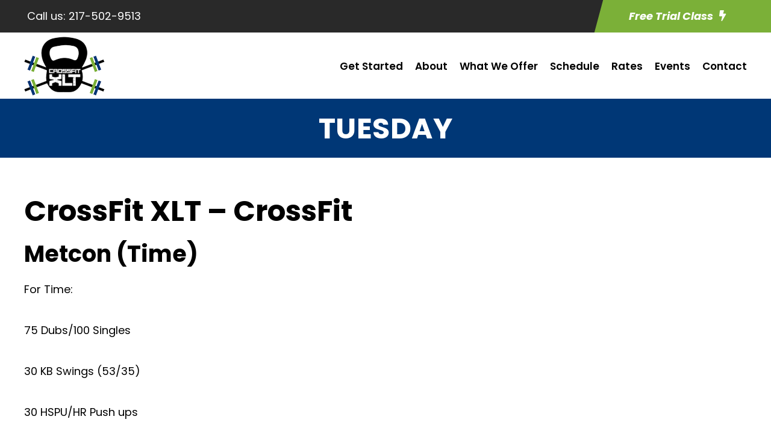

--- FILE ---
content_type: text/html; charset=utf-8
request_url: https://www.google.com/recaptcha/api2/anchor?ar=1&k=6LcNi58pAAAAAOmKvQoEwPZgetROeOtQdFuMsQYG&co=aHR0cHM6Ly9jcm9zc2ZpdHhsdC5jb206NDQz&hl=en&v=PoyoqOPhxBO7pBk68S4YbpHZ&size=invisible&anchor-ms=20000&execute-ms=30000&cb=9g3w7vr2hxfh
body_size: 48668
content:
<!DOCTYPE HTML><html dir="ltr" lang="en"><head><meta http-equiv="Content-Type" content="text/html; charset=UTF-8">
<meta http-equiv="X-UA-Compatible" content="IE=edge">
<title>reCAPTCHA</title>
<style type="text/css">
/* cyrillic-ext */
@font-face {
  font-family: 'Roboto';
  font-style: normal;
  font-weight: 400;
  font-stretch: 100%;
  src: url(//fonts.gstatic.com/s/roboto/v48/KFO7CnqEu92Fr1ME7kSn66aGLdTylUAMa3GUBHMdazTgWw.woff2) format('woff2');
  unicode-range: U+0460-052F, U+1C80-1C8A, U+20B4, U+2DE0-2DFF, U+A640-A69F, U+FE2E-FE2F;
}
/* cyrillic */
@font-face {
  font-family: 'Roboto';
  font-style: normal;
  font-weight: 400;
  font-stretch: 100%;
  src: url(//fonts.gstatic.com/s/roboto/v48/KFO7CnqEu92Fr1ME7kSn66aGLdTylUAMa3iUBHMdazTgWw.woff2) format('woff2');
  unicode-range: U+0301, U+0400-045F, U+0490-0491, U+04B0-04B1, U+2116;
}
/* greek-ext */
@font-face {
  font-family: 'Roboto';
  font-style: normal;
  font-weight: 400;
  font-stretch: 100%;
  src: url(//fonts.gstatic.com/s/roboto/v48/KFO7CnqEu92Fr1ME7kSn66aGLdTylUAMa3CUBHMdazTgWw.woff2) format('woff2');
  unicode-range: U+1F00-1FFF;
}
/* greek */
@font-face {
  font-family: 'Roboto';
  font-style: normal;
  font-weight: 400;
  font-stretch: 100%;
  src: url(//fonts.gstatic.com/s/roboto/v48/KFO7CnqEu92Fr1ME7kSn66aGLdTylUAMa3-UBHMdazTgWw.woff2) format('woff2');
  unicode-range: U+0370-0377, U+037A-037F, U+0384-038A, U+038C, U+038E-03A1, U+03A3-03FF;
}
/* math */
@font-face {
  font-family: 'Roboto';
  font-style: normal;
  font-weight: 400;
  font-stretch: 100%;
  src: url(//fonts.gstatic.com/s/roboto/v48/KFO7CnqEu92Fr1ME7kSn66aGLdTylUAMawCUBHMdazTgWw.woff2) format('woff2');
  unicode-range: U+0302-0303, U+0305, U+0307-0308, U+0310, U+0312, U+0315, U+031A, U+0326-0327, U+032C, U+032F-0330, U+0332-0333, U+0338, U+033A, U+0346, U+034D, U+0391-03A1, U+03A3-03A9, U+03B1-03C9, U+03D1, U+03D5-03D6, U+03F0-03F1, U+03F4-03F5, U+2016-2017, U+2034-2038, U+203C, U+2040, U+2043, U+2047, U+2050, U+2057, U+205F, U+2070-2071, U+2074-208E, U+2090-209C, U+20D0-20DC, U+20E1, U+20E5-20EF, U+2100-2112, U+2114-2115, U+2117-2121, U+2123-214F, U+2190, U+2192, U+2194-21AE, U+21B0-21E5, U+21F1-21F2, U+21F4-2211, U+2213-2214, U+2216-22FF, U+2308-230B, U+2310, U+2319, U+231C-2321, U+2336-237A, U+237C, U+2395, U+239B-23B7, U+23D0, U+23DC-23E1, U+2474-2475, U+25AF, U+25B3, U+25B7, U+25BD, U+25C1, U+25CA, U+25CC, U+25FB, U+266D-266F, U+27C0-27FF, U+2900-2AFF, U+2B0E-2B11, U+2B30-2B4C, U+2BFE, U+3030, U+FF5B, U+FF5D, U+1D400-1D7FF, U+1EE00-1EEFF;
}
/* symbols */
@font-face {
  font-family: 'Roboto';
  font-style: normal;
  font-weight: 400;
  font-stretch: 100%;
  src: url(//fonts.gstatic.com/s/roboto/v48/KFO7CnqEu92Fr1ME7kSn66aGLdTylUAMaxKUBHMdazTgWw.woff2) format('woff2');
  unicode-range: U+0001-000C, U+000E-001F, U+007F-009F, U+20DD-20E0, U+20E2-20E4, U+2150-218F, U+2190, U+2192, U+2194-2199, U+21AF, U+21E6-21F0, U+21F3, U+2218-2219, U+2299, U+22C4-22C6, U+2300-243F, U+2440-244A, U+2460-24FF, U+25A0-27BF, U+2800-28FF, U+2921-2922, U+2981, U+29BF, U+29EB, U+2B00-2BFF, U+4DC0-4DFF, U+FFF9-FFFB, U+10140-1018E, U+10190-1019C, U+101A0, U+101D0-101FD, U+102E0-102FB, U+10E60-10E7E, U+1D2C0-1D2D3, U+1D2E0-1D37F, U+1F000-1F0FF, U+1F100-1F1AD, U+1F1E6-1F1FF, U+1F30D-1F30F, U+1F315, U+1F31C, U+1F31E, U+1F320-1F32C, U+1F336, U+1F378, U+1F37D, U+1F382, U+1F393-1F39F, U+1F3A7-1F3A8, U+1F3AC-1F3AF, U+1F3C2, U+1F3C4-1F3C6, U+1F3CA-1F3CE, U+1F3D4-1F3E0, U+1F3ED, U+1F3F1-1F3F3, U+1F3F5-1F3F7, U+1F408, U+1F415, U+1F41F, U+1F426, U+1F43F, U+1F441-1F442, U+1F444, U+1F446-1F449, U+1F44C-1F44E, U+1F453, U+1F46A, U+1F47D, U+1F4A3, U+1F4B0, U+1F4B3, U+1F4B9, U+1F4BB, U+1F4BF, U+1F4C8-1F4CB, U+1F4D6, U+1F4DA, U+1F4DF, U+1F4E3-1F4E6, U+1F4EA-1F4ED, U+1F4F7, U+1F4F9-1F4FB, U+1F4FD-1F4FE, U+1F503, U+1F507-1F50B, U+1F50D, U+1F512-1F513, U+1F53E-1F54A, U+1F54F-1F5FA, U+1F610, U+1F650-1F67F, U+1F687, U+1F68D, U+1F691, U+1F694, U+1F698, U+1F6AD, U+1F6B2, U+1F6B9-1F6BA, U+1F6BC, U+1F6C6-1F6CF, U+1F6D3-1F6D7, U+1F6E0-1F6EA, U+1F6F0-1F6F3, U+1F6F7-1F6FC, U+1F700-1F7FF, U+1F800-1F80B, U+1F810-1F847, U+1F850-1F859, U+1F860-1F887, U+1F890-1F8AD, U+1F8B0-1F8BB, U+1F8C0-1F8C1, U+1F900-1F90B, U+1F93B, U+1F946, U+1F984, U+1F996, U+1F9E9, U+1FA00-1FA6F, U+1FA70-1FA7C, U+1FA80-1FA89, U+1FA8F-1FAC6, U+1FACE-1FADC, U+1FADF-1FAE9, U+1FAF0-1FAF8, U+1FB00-1FBFF;
}
/* vietnamese */
@font-face {
  font-family: 'Roboto';
  font-style: normal;
  font-weight: 400;
  font-stretch: 100%;
  src: url(//fonts.gstatic.com/s/roboto/v48/KFO7CnqEu92Fr1ME7kSn66aGLdTylUAMa3OUBHMdazTgWw.woff2) format('woff2');
  unicode-range: U+0102-0103, U+0110-0111, U+0128-0129, U+0168-0169, U+01A0-01A1, U+01AF-01B0, U+0300-0301, U+0303-0304, U+0308-0309, U+0323, U+0329, U+1EA0-1EF9, U+20AB;
}
/* latin-ext */
@font-face {
  font-family: 'Roboto';
  font-style: normal;
  font-weight: 400;
  font-stretch: 100%;
  src: url(//fonts.gstatic.com/s/roboto/v48/KFO7CnqEu92Fr1ME7kSn66aGLdTylUAMa3KUBHMdazTgWw.woff2) format('woff2');
  unicode-range: U+0100-02BA, U+02BD-02C5, U+02C7-02CC, U+02CE-02D7, U+02DD-02FF, U+0304, U+0308, U+0329, U+1D00-1DBF, U+1E00-1E9F, U+1EF2-1EFF, U+2020, U+20A0-20AB, U+20AD-20C0, U+2113, U+2C60-2C7F, U+A720-A7FF;
}
/* latin */
@font-face {
  font-family: 'Roboto';
  font-style: normal;
  font-weight: 400;
  font-stretch: 100%;
  src: url(//fonts.gstatic.com/s/roboto/v48/KFO7CnqEu92Fr1ME7kSn66aGLdTylUAMa3yUBHMdazQ.woff2) format('woff2');
  unicode-range: U+0000-00FF, U+0131, U+0152-0153, U+02BB-02BC, U+02C6, U+02DA, U+02DC, U+0304, U+0308, U+0329, U+2000-206F, U+20AC, U+2122, U+2191, U+2193, U+2212, U+2215, U+FEFF, U+FFFD;
}
/* cyrillic-ext */
@font-face {
  font-family: 'Roboto';
  font-style: normal;
  font-weight: 500;
  font-stretch: 100%;
  src: url(//fonts.gstatic.com/s/roboto/v48/KFO7CnqEu92Fr1ME7kSn66aGLdTylUAMa3GUBHMdazTgWw.woff2) format('woff2');
  unicode-range: U+0460-052F, U+1C80-1C8A, U+20B4, U+2DE0-2DFF, U+A640-A69F, U+FE2E-FE2F;
}
/* cyrillic */
@font-face {
  font-family: 'Roboto';
  font-style: normal;
  font-weight: 500;
  font-stretch: 100%;
  src: url(//fonts.gstatic.com/s/roboto/v48/KFO7CnqEu92Fr1ME7kSn66aGLdTylUAMa3iUBHMdazTgWw.woff2) format('woff2');
  unicode-range: U+0301, U+0400-045F, U+0490-0491, U+04B0-04B1, U+2116;
}
/* greek-ext */
@font-face {
  font-family: 'Roboto';
  font-style: normal;
  font-weight: 500;
  font-stretch: 100%;
  src: url(//fonts.gstatic.com/s/roboto/v48/KFO7CnqEu92Fr1ME7kSn66aGLdTylUAMa3CUBHMdazTgWw.woff2) format('woff2');
  unicode-range: U+1F00-1FFF;
}
/* greek */
@font-face {
  font-family: 'Roboto';
  font-style: normal;
  font-weight: 500;
  font-stretch: 100%;
  src: url(//fonts.gstatic.com/s/roboto/v48/KFO7CnqEu92Fr1ME7kSn66aGLdTylUAMa3-UBHMdazTgWw.woff2) format('woff2');
  unicode-range: U+0370-0377, U+037A-037F, U+0384-038A, U+038C, U+038E-03A1, U+03A3-03FF;
}
/* math */
@font-face {
  font-family: 'Roboto';
  font-style: normal;
  font-weight: 500;
  font-stretch: 100%;
  src: url(//fonts.gstatic.com/s/roboto/v48/KFO7CnqEu92Fr1ME7kSn66aGLdTylUAMawCUBHMdazTgWw.woff2) format('woff2');
  unicode-range: U+0302-0303, U+0305, U+0307-0308, U+0310, U+0312, U+0315, U+031A, U+0326-0327, U+032C, U+032F-0330, U+0332-0333, U+0338, U+033A, U+0346, U+034D, U+0391-03A1, U+03A3-03A9, U+03B1-03C9, U+03D1, U+03D5-03D6, U+03F0-03F1, U+03F4-03F5, U+2016-2017, U+2034-2038, U+203C, U+2040, U+2043, U+2047, U+2050, U+2057, U+205F, U+2070-2071, U+2074-208E, U+2090-209C, U+20D0-20DC, U+20E1, U+20E5-20EF, U+2100-2112, U+2114-2115, U+2117-2121, U+2123-214F, U+2190, U+2192, U+2194-21AE, U+21B0-21E5, U+21F1-21F2, U+21F4-2211, U+2213-2214, U+2216-22FF, U+2308-230B, U+2310, U+2319, U+231C-2321, U+2336-237A, U+237C, U+2395, U+239B-23B7, U+23D0, U+23DC-23E1, U+2474-2475, U+25AF, U+25B3, U+25B7, U+25BD, U+25C1, U+25CA, U+25CC, U+25FB, U+266D-266F, U+27C0-27FF, U+2900-2AFF, U+2B0E-2B11, U+2B30-2B4C, U+2BFE, U+3030, U+FF5B, U+FF5D, U+1D400-1D7FF, U+1EE00-1EEFF;
}
/* symbols */
@font-face {
  font-family: 'Roboto';
  font-style: normal;
  font-weight: 500;
  font-stretch: 100%;
  src: url(//fonts.gstatic.com/s/roboto/v48/KFO7CnqEu92Fr1ME7kSn66aGLdTylUAMaxKUBHMdazTgWw.woff2) format('woff2');
  unicode-range: U+0001-000C, U+000E-001F, U+007F-009F, U+20DD-20E0, U+20E2-20E4, U+2150-218F, U+2190, U+2192, U+2194-2199, U+21AF, U+21E6-21F0, U+21F3, U+2218-2219, U+2299, U+22C4-22C6, U+2300-243F, U+2440-244A, U+2460-24FF, U+25A0-27BF, U+2800-28FF, U+2921-2922, U+2981, U+29BF, U+29EB, U+2B00-2BFF, U+4DC0-4DFF, U+FFF9-FFFB, U+10140-1018E, U+10190-1019C, U+101A0, U+101D0-101FD, U+102E0-102FB, U+10E60-10E7E, U+1D2C0-1D2D3, U+1D2E0-1D37F, U+1F000-1F0FF, U+1F100-1F1AD, U+1F1E6-1F1FF, U+1F30D-1F30F, U+1F315, U+1F31C, U+1F31E, U+1F320-1F32C, U+1F336, U+1F378, U+1F37D, U+1F382, U+1F393-1F39F, U+1F3A7-1F3A8, U+1F3AC-1F3AF, U+1F3C2, U+1F3C4-1F3C6, U+1F3CA-1F3CE, U+1F3D4-1F3E0, U+1F3ED, U+1F3F1-1F3F3, U+1F3F5-1F3F7, U+1F408, U+1F415, U+1F41F, U+1F426, U+1F43F, U+1F441-1F442, U+1F444, U+1F446-1F449, U+1F44C-1F44E, U+1F453, U+1F46A, U+1F47D, U+1F4A3, U+1F4B0, U+1F4B3, U+1F4B9, U+1F4BB, U+1F4BF, U+1F4C8-1F4CB, U+1F4D6, U+1F4DA, U+1F4DF, U+1F4E3-1F4E6, U+1F4EA-1F4ED, U+1F4F7, U+1F4F9-1F4FB, U+1F4FD-1F4FE, U+1F503, U+1F507-1F50B, U+1F50D, U+1F512-1F513, U+1F53E-1F54A, U+1F54F-1F5FA, U+1F610, U+1F650-1F67F, U+1F687, U+1F68D, U+1F691, U+1F694, U+1F698, U+1F6AD, U+1F6B2, U+1F6B9-1F6BA, U+1F6BC, U+1F6C6-1F6CF, U+1F6D3-1F6D7, U+1F6E0-1F6EA, U+1F6F0-1F6F3, U+1F6F7-1F6FC, U+1F700-1F7FF, U+1F800-1F80B, U+1F810-1F847, U+1F850-1F859, U+1F860-1F887, U+1F890-1F8AD, U+1F8B0-1F8BB, U+1F8C0-1F8C1, U+1F900-1F90B, U+1F93B, U+1F946, U+1F984, U+1F996, U+1F9E9, U+1FA00-1FA6F, U+1FA70-1FA7C, U+1FA80-1FA89, U+1FA8F-1FAC6, U+1FACE-1FADC, U+1FADF-1FAE9, U+1FAF0-1FAF8, U+1FB00-1FBFF;
}
/* vietnamese */
@font-face {
  font-family: 'Roboto';
  font-style: normal;
  font-weight: 500;
  font-stretch: 100%;
  src: url(//fonts.gstatic.com/s/roboto/v48/KFO7CnqEu92Fr1ME7kSn66aGLdTylUAMa3OUBHMdazTgWw.woff2) format('woff2');
  unicode-range: U+0102-0103, U+0110-0111, U+0128-0129, U+0168-0169, U+01A0-01A1, U+01AF-01B0, U+0300-0301, U+0303-0304, U+0308-0309, U+0323, U+0329, U+1EA0-1EF9, U+20AB;
}
/* latin-ext */
@font-face {
  font-family: 'Roboto';
  font-style: normal;
  font-weight: 500;
  font-stretch: 100%;
  src: url(//fonts.gstatic.com/s/roboto/v48/KFO7CnqEu92Fr1ME7kSn66aGLdTylUAMa3KUBHMdazTgWw.woff2) format('woff2');
  unicode-range: U+0100-02BA, U+02BD-02C5, U+02C7-02CC, U+02CE-02D7, U+02DD-02FF, U+0304, U+0308, U+0329, U+1D00-1DBF, U+1E00-1E9F, U+1EF2-1EFF, U+2020, U+20A0-20AB, U+20AD-20C0, U+2113, U+2C60-2C7F, U+A720-A7FF;
}
/* latin */
@font-face {
  font-family: 'Roboto';
  font-style: normal;
  font-weight: 500;
  font-stretch: 100%;
  src: url(//fonts.gstatic.com/s/roboto/v48/KFO7CnqEu92Fr1ME7kSn66aGLdTylUAMa3yUBHMdazQ.woff2) format('woff2');
  unicode-range: U+0000-00FF, U+0131, U+0152-0153, U+02BB-02BC, U+02C6, U+02DA, U+02DC, U+0304, U+0308, U+0329, U+2000-206F, U+20AC, U+2122, U+2191, U+2193, U+2212, U+2215, U+FEFF, U+FFFD;
}
/* cyrillic-ext */
@font-face {
  font-family: 'Roboto';
  font-style: normal;
  font-weight: 900;
  font-stretch: 100%;
  src: url(//fonts.gstatic.com/s/roboto/v48/KFO7CnqEu92Fr1ME7kSn66aGLdTylUAMa3GUBHMdazTgWw.woff2) format('woff2');
  unicode-range: U+0460-052F, U+1C80-1C8A, U+20B4, U+2DE0-2DFF, U+A640-A69F, U+FE2E-FE2F;
}
/* cyrillic */
@font-face {
  font-family: 'Roboto';
  font-style: normal;
  font-weight: 900;
  font-stretch: 100%;
  src: url(//fonts.gstatic.com/s/roboto/v48/KFO7CnqEu92Fr1ME7kSn66aGLdTylUAMa3iUBHMdazTgWw.woff2) format('woff2');
  unicode-range: U+0301, U+0400-045F, U+0490-0491, U+04B0-04B1, U+2116;
}
/* greek-ext */
@font-face {
  font-family: 'Roboto';
  font-style: normal;
  font-weight: 900;
  font-stretch: 100%;
  src: url(//fonts.gstatic.com/s/roboto/v48/KFO7CnqEu92Fr1ME7kSn66aGLdTylUAMa3CUBHMdazTgWw.woff2) format('woff2');
  unicode-range: U+1F00-1FFF;
}
/* greek */
@font-face {
  font-family: 'Roboto';
  font-style: normal;
  font-weight: 900;
  font-stretch: 100%;
  src: url(//fonts.gstatic.com/s/roboto/v48/KFO7CnqEu92Fr1ME7kSn66aGLdTylUAMa3-UBHMdazTgWw.woff2) format('woff2');
  unicode-range: U+0370-0377, U+037A-037F, U+0384-038A, U+038C, U+038E-03A1, U+03A3-03FF;
}
/* math */
@font-face {
  font-family: 'Roboto';
  font-style: normal;
  font-weight: 900;
  font-stretch: 100%;
  src: url(//fonts.gstatic.com/s/roboto/v48/KFO7CnqEu92Fr1ME7kSn66aGLdTylUAMawCUBHMdazTgWw.woff2) format('woff2');
  unicode-range: U+0302-0303, U+0305, U+0307-0308, U+0310, U+0312, U+0315, U+031A, U+0326-0327, U+032C, U+032F-0330, U+0332-0333, U+0338, U+033A, U+0346, U+034D, U+0391-03A1, U+03A3-03A9, U+03B1-03C9, U+03D1, U+03D5-03D6, U+03F0-03F1, U+03F4-03F5, U+2016-2017, U+2034-2038, U+203C, U+2040, U+2043, U+2047, U+2050, U+2057, U+205F, U+2070-2071, U+2074-208E, U+2090-209C, U+20D0-20DC, U+20E1, U+20E5-20EF, U+2100-2112, U+2114-2115, U+2117-2121, U+2123-214F, U+2190, U+2192, U+2194-21AE, U+21B0-21E5, U+21F1-21F2, U+21F4-2211, U+2213-2214, U+2216-22FF, U+2308-230B, U+2310, U+2319, U+231C-2321, U+2336-237A, U+237C, U+2395, U+239B-23B7, U+23D0, U+23DC-23E1, U+2474-2475, U+25AF, U+25B3, U+25B7, U+25BD, U+25C1, U+25CA, U+25CC, U+25FB, U+266D-266F, U+27C0-27FF, U+2900-2AFF, U+2B0E-2B11, U+2B30-2B4C, U+2BFE, U+3030, U+FF5B, U+FF5D, U+1D400-1D7FF, U+1EE00-1EEFF;
}
/* symbols */
@font-face {
  font-family: 'Roboto';
  font-style: normal;
  font-weight: 900;
  font-stretch: 100%;
  src: url(//fonts.gstatic.com/s/roboto/v48/KFO7CnqEu92Fr1ME7kSn66aGLdTylUAMaxKUBHMdazTgWw.woff2) format('woff2');
  unicode-range: U+0001-000C, U+000E-001F, U+007F-009F, U+20DD-20E0, U+20E2-20E4, U+2150-218F, U+2190, U+2192, U+2194-2199, U+21AF, U+21E6-21F0, U+21F3, U+2218-2219, U+2299, U+22C4-22C6, U+2300-243F, U+2440-244A, U+2460-24FF, U+25A0-27BF, U+2800-28FF, U+2921-2922, U+2981, U+29BF, U+29EB, U+2B00-2BFF, U+4DC0-4DFF, U+FFF9-FFFB, U+10140-1018E, U+10190-1019C, U+101A0, U+101D0-101FD, U+102E0-102FB, U+10E60-10E7E, U+1D2C0-1D2D3, U+1D2E0-1D37F, U+1F000-1F0FF, U+1F100-1F1AD, U+1F1E6-1F1FF, U+1F30D-1F30F, U+1F315, U+1F31C, U+1F31E, U+1F320-1F32C, U+1F336, U+1F378, U+1F37D, U+1F382, U+1F393-1F39F, U+1F3A7-1F3A8, U+1F3AC-1F3AF, U+1F3C2, U+1F3C4-1F3C6, U+1F3CA-1F3CE, U+1F3D4-1F3E0, U+1F3ED, U+1F3F1-1F3F3, U+1F3F5-1F3F7, U+1F408, U+1F415, U+1F41F, U+1F426, U+1F43F, U+1F441-1F442, U+1F444, U+1F446-1F449, U+1F44C-1F44E, U+1F453, U+1F46A, U+1F47D, U+1F4A3, U+1F4B0, U+1F4B3, U+1F4B9, U+1F4BB, U+1F4BF, U+1F4C8-1F4CB, U+1F4D6, U+1F4DA, U+1F4DF, U+1F4E3-1F4E6, U+1F4EA-1F4ED, U+1F4F7, U+1F4F9-1F4FB, U+1F4FD-1F4FE, U+1F503, U+1F507-1F50B, U+1F50D, U+1F512-1F513, U+1F53E-1F54A, U+1F54F-1F5FA, U+1F610, U+1F650-1F67F, U+1F687, U+1F68D, U+1F691, U+1F694, U+1F698, U+1F6AD, U+1F6B2, U+1F6B9-1F6BA, U+1F6BC, U+1F6C6-1F6CF, U+1F6D3-1F6D7, U+1F6E0-1F6EA, U+1F6F0-1F6F3, U+1F6F7-1F6FC, U+1F700-1F7FF, U+1F800-1F80B, U+1F810-1F847, U+1F850-1F859, U+1F860-1F887, U+1F890-1F8AD, U+1F8B0-1F8BB, U+1F8C0-1F8C1, U+1F900-1F90B, U+1F93B, U+1F946, U+1F984, U+1F996, U+1F9E9, U+1FA00-1FA6F, U+1FA70-1FA7C, U+1FA80-1FA89, U+1FA8F-1FAC6, U+1FACE-1FADC, U+1FADF-1FAE9, U+1FAF0-1FAF8, U+1FB00-1FBFF;
}
/* vietnamese */
@font-face {
  font-family: 'Roboto';
  font-style: normal;
  font-weight: 900;
  font-stretch: 100%;
  src: url(//fonts.gstatic.com/s/roboto/v48/KFO7CnqEu92Fr1ME7kSn66aGLdTylUAMa3OUBHMdazTgWw.woff2) format('woff2');
  unicode-range: U+0102-0103, U+0110-0111, U+0128-0129, U+0168-0169, U+01A0-01A1, U+01AF-01B0, U+0300-0301, U+0303-0304, U+0308-0309, U+0323, U+0329, U+1EA0-1EF9, U+20AB;
}
/* latin-ext */
@font-face {
  font-family: 'Roboto';
  font-style: normal;
  font-weight: 900;
  font-stretch: 100%;
  src: url(//fonts.gstatic.com/s/roboto/v48/KFO7CnqEu92Fr1ME7kSn66aGLdTylUAMa3KUBHMdazTgWw.woff2) format('woff2');
  unicode-range: U+0100-02BA, U+02BD-02C5, U+02C7-02CC, U+02CE-02D7, U+02DD-02FF, U+0304, U+0308, U+0329, U+1D00-1DBF, U+1E00-1E9F, U+1EF2-1EFF, U+2020, U+20A0-20AB, U+20AD-20C0, U+2113, U+2C60-2C7F, U+A720-A7FF;
}
/* latin */
@font-face {
  font-family: 'Roboto';
  font-style: normal;
  font-weight: 900;
  font-stretch: 100%;
  src: url(//fonts.gstatic.com/s/roboto/v48/KFO7CnqEu92Fr1ME7kSn66aGLdTylUAMa3yUBHMdazQ.woff2) format('woff2');
  unicode-range: U+0000-00FF, U+0131, U+0152-0153, U+02BB-02BC, U+02C6, U+02DA, U+02DC, U+0304, U+0308, U+0329, U+2000-206F, U+20AC, U+2122, U+2191, U+2193, U+2212, U+2215, U+FEFF, U+FFFD;
}

</style>
<link rel="stylesheet" type="text/css" href="https://www.gstatic.com/recaptcha/releases/PoyoqOPhxBO7pBk68S4YbpHZ/styles__ltr.css">
<script nonce="EZU-HUofnt0iMRyHioGadA" type="text/javascript">window['__recaptcha_api'] = 'https://www.google.com/recaptcha/api2/';</script>
<script type="text/javascript" src="https://www.gstatic.com/recaptcha/releases/PoyoqOPhxBO7pBk68S4YbpHZ/recaptcha__en.js" nonce="EZU-HUofnt0iMRyHioGadA">
      
    </script></head>
<body><div id="rc-anchor-alert" class="rc-anchor-alert"></div>
<input type="hidden" id="recaptcha-token" value="[base64]">
<script type="text/javascript" nonce="EZU-HUofnt0iMRyHioGadA">
      recaptcha.anchor.Main.init("[\x22ainput\x22,[\x22bgdata\x22,\x22\x22,\[base64]/[base64]/[base64]/[base64]/[base64]/[base64]/[base64]/[base64]/[base64]/[base64]\\u003d\x22,\[base64]\x22,\x22Q3AKTsO9w40aEnJXwpd/w4YQMlwzwpTCul/DiXIOR8K5QQnCusOKNE5yDX3Dt8OawqrCqRQEW8Okw6TCpxpQFVnDgxjDlX8ewpF3IsKiw4fCm8KbPSEWw4LClAzCkBN3wpE/[base64]/CXfDth/CgcKjZhrDi8O/wrjCrQEZQMOuYMO9w7AjScOEw6/CpCMhw57ClsOgBCPDvRjCqcKTw4XDtBDDlkUoR8KKOBjDp2DCusObw5sabcK7fQU2T8KPw7PClxzDg8KCCMO6w5PDrcKPwqIdQj/[base64]/wpnCqMKCw4LDlMKewqU7wq/DvAoiwpkICRZpV8K/w4XDqTLCmAjCly9/w6DCssO7EUjCmw57e27CjFHCt0U6wplgw6fDqcKVw43Du0PDhMKOw5TCtMOuw5dAN8OiDcOBECN+CXwaScKBw7FgwpBEwr4Sw6wAw795w7wJw6PDjsOSJi9WwpFdSRjDtsK/I8KSw7nCj8K8IcOrMjfDnDHCssKqWQrCpcK6wqfCucOVccOBesOUFsKGQRLDocKCRCA1wrNXAMOaw7QMwqfDocKVOi5hwrw2Y8KPesKzKzjDkWDDhsKFO8OWbsOhSsKOaUVSw6QMwr8/w6xkRsORw7nCu3nDhsOdw6fCq8Kiw77CqcKSw7XCuMObw5vDmB1TemtGT8KKwo4aVEzCnTDDrRbCg8KRHcKcw70sQsKVEsKNYMK6cGlWAcOIAmJ2LxTCpR/DpDJnLcO/w6TDi8Oww7YeGUjDkFIEwpTDhB3CknRNwq7DoMKuDDTDoWfCsMOyEW3Djn/[base64]/w6TCgErDisOVccKgwpHClMODwpImVcKmwqLCow3CgsK0wo7CoiBkwpN7w5jCgMKzw6vChHrCj08QwoPClcK2w6ocwrfDmhsrwpTDil9GPsOBHMOLwpd/w7Rjw47CmMO8Jitkw7lqw7XCjU7DuQ7Cu1bDumwDw69EQMKkQX/DgBI2an8SHcKXwr3DhyZdw7fDlsOTw6TCm3BxA3cMw7rDomrDl3AgBy9AT8K3wooyTMOGw4/DtiIKFsOgwrvCncKSbcKMOcKTwpZ8WcOHKy0ZVsOHw7rCn8OWwodfw7lJaXzCnRvDoMKSw4bDrsO5CzlcZUAjExPCnHjCjD/CjBVawo/DlD3CuyvCvcKhw54dw4clMWdFE8OQw6rDqhY/wo7CrgxswrHCpwkrwoYAw49bwqobwrDDucKcAsOewr8HO15rwpDDijjCusKhfWtBwpTCsS04AsKhHSQ8RTVHNsOfwrPDjsKKW8Ksw4HDgxPDq13CuA4PwpXCqy7DrSLDpsOcXGU/wqfDgznDmXPCiMKrEhBoTsOow6tbDkjDmcKEwonDmMKMacK3w4NoXjtjRmjCtX/CrMOCDsOMUznDozFPYsKYw49ywrdXw7nCjcKtwrHDncKsPcO1PUvDl8O6w4rCgGd3wp06bsKRw6MVeMOYLE3DuA7DoQ0XO8OmR1LDncOtwr/Cgy/Coj/CrcKXGEp9wrrDg3/ClXTCuxttLMKKXsOvKVrDv8K/[base64]/CgVoEw4AbwrkYwq3Dp1bDgVnCtSTDiE3DmCjCuRgtVXknwoHCjR/[base64]/CmDUsw7TCqy/Dmm7DlExOOsO3wrt4w7QrIsOpworDucK7UAXCnCAIW1LCs8KfHsOhwp/DmzLCtH5QWcO8w68nw5JULjYbw67DgMKdR8KGD8K6w4Yrw6rDvk/CksO9e3LDkirCksOSw4NDLDzDk21Dw7oOw6g6EUzDsMK1w61hLVTCkcKgUQjDh0MSw6DCkzzCsm3Dqxs5woLDthXDozh6D3xaw5/Cky/[base64]/Dj8OLFgjDnXDDq8Osw6XCusOMXcKww5nDsgA+OQdcfsOKalFWQ8OpBMOzWhh9wozChsKhX8KhcBk4wpDDkBcrwoU3LMKJwqzCr10uw48kI8Orw5HCoMOfw7TCosKSFsKaeUZIEw/[base64]/LcOMLsKnwoJxZD8nVCYGewFxwq/DiEQtU31Tw6cxwogaw4bDjgxeSiMUKHrCu8KCw4JHDAEeMMKSwp/DoCbCqsOhC2zDgBxWDmRWwqPCoygTwos4f3TCpsO5wobCgRPChVnCky4ewrLDh8KXw4Mcw4FlfBbCjsKrw6vDssOWbMOuO8Oxwo9kw70wIiTDj8KcwrLCk2o6Tm3CrcOYWMOyw5lWwqDCvBBiE8ORH8KsY1XCiGkDCFHDp2rDr8OxwrUdd8K/eMKDw5sgP8KyJsOFw4/Cl3rCqcOVw5YxRMOFay08BsOUw7jDvcOPwpDCh3t4w6F+wp/Co1ACOhBdw4jDjQDCg3krRgICOi91w5nDuTh1UjxyZcO7w715w4HDlsOnYcOqw6JjAMK1TcKWVHotw5/DnzzCqcKnwoDCnCzDqwvDqzZJYBQFXiQwfMKbwr5mwrFZczkNw5rCrBpEw5XCpU51wqoBEhXDl24NwprCkcKkw4wZMmLClH/DtsK1FMKzwp7DgW4kNsKZwrzDscO1BUENwqjChsOVY8OLw5HDlwHDgnECUsKqwpHCjsOhOsK+wqJMw7xJAyjCrsKiHEFHBhjDkH/[base64]/[base64]/DpADCkx/CiMO1wq1qLgzCqkEZwppmwqhWw7VMd8OTIiV6w7zChsKSw4nCtz7CkCTCtHrCrU7CpBxXdcOjL3xgA8Kswq7Cli0RwqnChlPDtMKuOMK9ckPCk8Onwr/CmyXDiDAYw77CrSceS0ttwqFzHMOqEMKIw6jCmXjCsmnCt8KVCMK9DyRXThJVwr/DkMKdwqjCgUNCTyzCjEV7IsO8KSxbUETDkkLDmn0pwqwTwqIXSsKLwp96w40PwpNhacOJTlwoGQrDo0nCrDM7ViM+WwPDpMK6w5wIw43DicKTw4pxwrLCrMKqMw9dwqXCugTDtWhDWcOsVsOTwrHCr8KIwpLCkMO8blHDg8OeRHTDpx1qa3F1wrJ0wpdnwrPCicK/[base64]/DhMKYVMKUScOLbzfDh8KdYFjDvcKlPsO1ZmfCqcORLcOgw5VVUsKPw4XCuHh7wpwSWx4/wrDDrkvDk8OmwqnDgsKsSV5qw7TDicOcwrrCo2LDpB5wwrsiccKwMcOKwqvCicOZwrLCiHrDo8OmfsK9IsKRwpHDn35nXmRvY8KkW8KqL8Kpwq/CrsODw687wr13w6XCq1RdwonCvRjDkl3CtRjCoGsmw7/[base64]/CujBhR8K3d0k9wq07w5HDl8OoNMKCA8ONw4hCw4/DvcOEw77CoUwIDsOpwoJiwp/DsXkMw6HDjiDClsKnwp8mwrvCihbDrRlLw5owZMKvw7XCgnfDl8O5woTDncO3w6QzAMODwoliOMKIVMKPZsKowqHDkwJuw6ESRBwvTUgSSRXDt8KvK0LDgsO0f8K5w7DCo0HCicKtUEw/WMO5HCIbFsKbFzHDrFs0IMK6w4nDqsKQMlfDiVjDvcOXwobCusKpZsKPw6nCpRjCusO7w6J7woclEAzCnBwawr1ZwoZOPGNVwrvCl8O2NsOKSF/DgWo1wpnDj8OLw4DDhGFrw7HDscKpWMKNbjZGdz/Dh3ERf8KAwpzDvgocN1ptegLCl1LDjxAJw7YqMEfCtCvDimx9FMOow7/Ck0nDp8OfZmx4wr46QGFHw6DDqMOhw7gBwpMbwqBywp7CqUhOakrDkRYfdMOOO8Omwr/[base64]/DoEpVIQPCpEshFsKgw4slwovCizprwqTCsgHDm8KIwqTDosOJw4rCnsKqwoRWH8K6LzzCscOPGsK0J8KNwr0Ew67DlVo9wrTDpXRxw43DoHNyc0rDpxTCq8OUwrHCtsOsw4tOTzRQwrfDv8KYeMOPwoUZwoPCr8Kww6HDjcO8JsKmw7/ClFsGw6YFXBQCw6Q2QsOfUSVYw5gSwrrCrEMHw6bCi8KoRiw8ey/DkifCucOAw4rCjcKHw6lTR2JcwpPDog/DkcKLVUd0wpnClsKfwrkeLXQpw6LCg3rDnsKNwp8FXMKyZMKqw7rDqWjDlMOgwoFCwrViBsO8w6wDT8Kbw73CksKgw4nClk7DlcKQwqoQwrJywq1EVsOkw5ZQwp3ClSR4LlzDlMOHw4dmTSUZw4fDgiLCh8Olw7szw6PCrxPDpQJEYRDDmEnDkkkFHRnDmgPCgMK/wrnDn8KAwrgaG8K4RcK4wpHDiCbClwjCn1fDu0TCuUPCpsKuw7ZJwocww7FoRQ/CtMOuwqXDiMKlw6PDpVzDgMKgw7dUPTs0wp8sw4oTUSHCj8OYw7IJw4R4NB7CtcKkYMKdNlwpwrZKOVHClsK1woTDosOhS3TCnxzCocOPf8ODA8KBw5DCnMKxIUMIwpHDosKNAsKzLy/[base64]/CmUQyeTtoTwLCvBvClsKAaFoFw6fDsFFZwofDgsKRw57CkcO1HG7CpnTDrg3DukFLOcOSFhMmw7PCr8OGEsOAPmMNesO5w7cJw6PCm8ONa8K3dEzDgxvCpsKbKMOQJcKSw4UNw77Com58QMKywrEPwotjw5VEw5hvwqkIwr3Dp8O2BX7Dg3tGZx3DkU/[base64]/[base64]/CMOtw5oMRcKyWcK2UcOregHDqMOlw7Uhw5rCjcO9w4XDscKDbwrChMOqI8KhN8KyH1vDpCTDlMOAw4TCtcKxw6tswq7DpsO3w7zCvMOtcmlmC8KTwqFLwo/Cr15mdE3CrkMvaMOWw4TDusO+w6wrcsKyE8OwT8Kew67CgSxuJ8KBw7vDiH/Ch8OVUycsw7/DihozQcOJfFnCgsOjw4Y4wodmwprDg0NWw63DvMOaw5vDvWozwpPDpcO3PUt0wqzClcKNWsK6wotMfFVaw5gswr/DsEM9wofCiANHfjDDmwXCgDnDr8KjH8OUwr8UawDCpRXDsA3CqC7Do0cWw7RQwrxlw77Ck3DDuiTDqsOJfSXDkX7Dq8K4fMKyJAIJE2zDsyoDwq3CjsOnw6zCvsOkw6fDrWbDnzHDilbCkWTDv8KKUMOBwo0OwqE6Km1aw7PCrUtqwrsnOno/w5VVCMOWCxLCkg1Ww6cFdMKkFMKswrwvw4TDosO4JsKlBMO2OFMfw5nDs8KFYXtITsKewqE9wrbDoS/Di0nDv8Kfw5EXeRoFW18fwrNyw7YOw5NPw7pyM2oNOWLCnAY8woI9woluwqHCksOYw6jDpi3CpMKwSR3DpinDh8K5w5x8woUwUjzDgsKVMBhdbVJ6ABDDtlp2w4/DvsOGJcO4B8KnTwoEw6kFwr/[base64]/CgEM0GMKzAMKENWjDscOUfMOOw6vDsSs/FSxdHn11GSMrwrnDk3x5QMOxw6fDrcONw7XDgMOeasOIwqLCsMKxwoLDlQ49UsODbxjDkMOaw5YWw4HDqcOiIcKOfBXDm1LCtWpyw6jCgsKdw7pTa28nJcOENlfClcO/wqfDonFUeMOKVyXDnHRNw5jCmsKUMQHDpH5Qw4/CkwbCuQdWOBLCtRAtRTcMLMOXw7jDnyjDjcKLVH8mw71Lw4fCsmUIQ8KhKAHCpy0Hw4rDrQteGsKTw5TDhSBUQ2vCtcKbdBoqegvCmF5VwoF/wpYyYHV8w6QrCMODd8OlGzQYKHVxw4/DmsKJdHTDgAg5SzbCiWJlTcKMC8KZw4RQU0o2w5EDw5nCszbCg8KRwpVQXU/DucKEclDCjQgmw4RvIz5tEDp0wobDvsOxw7HCr8Kvw6LDkHvCmlNxGcK+wr80ScKWHULCukBewqDCsMKdwqvDjcOKw67DpGjCkhvDq8Ogw4Z1wpzClMKoVE56M8KZw4jDtijDsiPClRrCk8KAPgkdP0IFHRBvw5Q0w6xdwo/CvsK3wq9Jw5LDhUPClH/[base64]/McKbwrvDmMOhG8OmwoPDoMOWR3TDkGMjw5E8AlVfwphxw7vDusKsLMK+Xg0oacK/wrIqZ0V1R2zDqcOow5EQw4LDoBjDhVoUdGlcwoFIwrHCssOIwoQ2wrjCnBXCs8O/FcOlw7HDjcKsXhbDmxDDrMO3w6wdbA9Fw5EgwqIvw6LCkHbDuiwlJ8KaUQVPwrfCq2DChsKtBcKvFcO7OMK2w5bDjcKyw7hjNxlKw4zDosOIw5bDlcOhw4QMfsKcfcOaw6pewq3DqWLCs8K/w53CmxrDjFJkFSfCpsKcwpQrw7TDgVrCqsO5YsKvO8K0w7zDo8OBw4dkwpHCvDPDq8K9w6bCszPCmcOcDcK/[base64]/ClDDCr8Onw5rDicKaEQJbw5Qbwr83LR9yGcOcHMKowo/ClcKrCTTCi8OLwr0hwocRw6ZVwoXDp8KFTsKMw6fDrG/Dh3HCjMK+PcKCPjYTwrLDosK+wpfDlzhlw6LChcKsw6osJsOeI8OyPsO1DQEyb8O0w4fCk3t+eMOcTXVpVijCjzXDhsOyOSxIw7jDo2AmwrdDPmnDlyZywrHDgS/CsRIcWUFqw5DDpFs+asOqwrkswrrDizkiwrzCn1NDdsKcTsK0OMOzC8ObNGvDhBRrw4vCsgHDhClLRcK0w5sRwpTCucOwRcOYXkDCrMOZVMO0DcKXw7vDt8OyBxRCLsOuw5XCoSPDiHBUw4EUcMKww57CmcOiFVElc8O2wrvCrV0IdMKXw4jCn0fDjsOIw5hQUFt/[base64]/MglcwqfDhMKGIHjCrkxKJ8O7H8O5w5DCocKsRsOQVsKZwoPDvsOWw57DkcKWIzRwwrtqwr4ba8KKL8OjSsOww6p+K8KLWEHCgnnDvsKuw6wBF2bDuQ7Ds8OEPcO0b8O/TcOVw4sBXcOxTQBnXDHDtjnDvsKfw4ojMljDgGVwaDk5WxUfE8OYwojCicOoTsOFQ2cJMWLDtsOeScOOWMKawqoHV8Orwq5iH8KCwrodGz4iHlw/clEaScOwMk3ClEbCrwgYw6FewpvCgcOUFU1uw4FEfcKRwoXChcKcwrHCqsO5w7DDj8ObBcO0wo8awrbChG7DocKqQ8OXf8OlfCHDtEhMwqQddMODw7PDrUhcwpU9QsK4PznDt8O2w6MQwoTCqlUpw4fCkmZ4w6TDjzIQwo0/w4FCG3DCqMOufMKywpIiw6nCncKaw5bCvnvDncKZYMK6w5TDqcK1A8O+wrPCrGjDpMObE1rDknEDeMKiwpvCosKvcjd1w79jwogiByV/[base64]/[base64]/wo/DlMOuf3JUw5jDuxkowobCmk7Cqz88TC/DvcKpw7zCumpVw6jDgcOOdkhEw6nCthoqwq3CtGgGw73CkcK/a8KCwpZ9w501Q8OXBQ/[base64]/[base64]/CnBXDl8KXTBLCqD1tA2/CgMOYEnQ6WSLCosObbB84FMOhw4MUE8Kfw4rDkx7Ds0Mjw6BGDhpTw5RMBHvDhTzDpxzDhsO6wrfChDEbDWDCg0Zlw5bCs8KUTHB0JRPDoQ0kKcKGwpTClBnCoj/Cn8KgwrjCpjzDiXDCgsK4w53CosK8bcKgwq1qf0M4cVfDjEDDo2Bxw7fDhMO1BgQkMcKFwpLCnlLDrx5swrXCuGVXa8OAJlvCoQXCqMKwF8OuDW7Di8OMTcK9GsO6woPCrgtuIhnDsmI/woF/[base64]/CiQdMw7vDjsK5wpAZcWlqwqrDoTXCsy8twrjDpwLDt2lXw4LDuF7Ci3ECwpjCgx/DpcKvNsOVA8OlwrHDoEnDp8OIAMO4RVVRwp/DmVXCrsOqwpnDo8KFX8Otwo7DhHhGMsKsw4bDtMKHTMOWw6XDs8O0HMKMw6hHw7xidQsXQMOaNMKawrNOwqwMwrZbSWtvJk/DhRrDmcKdwok0w7AewoDDvnlmInTCq2ohJMKXLllwB8K3OsKSw7rChMOrw6bChlAbV8OPwqzDkMOsQSPCpjwSwqzDksO6IMOZDmA7w7zDuBkYVjVdw5QSwpsBOMOfDMKKOCnDksKbXmHDi8OUCE3DmMOJNAVUABcTfMKPwpIPEW17wpF/[base64]/woXDosK1wpUSCV86Nmw1w7PDq8K0wqfDpsKWYsO/[base64]/DhXTCjmMawrIvwpDChWh3w43CmzLCnxxHw5XDtyYcbMOYw5DCjT/DkzxDwqMYw5fCtMKPw59JFU4rCsKfOcKNEcO6wrxew53CsMKww6IbD1wWEMKTNDk0IjocwqPDkRDClgJTYTgcw5PDhRpzw7nCqVtrw4jDvS3DkcKjOcKeKXAMw7PCocOgwrjDisK6wrjDuMO/[base64]/Cn8OhIBPDo8KdJkrClMO0woxwFWVsdCQEAxjCosOHw67CpBvDrMOXT8OKw7g2woIMS8Oow51Yw4vCmcObOMKJw48Xwq5fb8KhDcOHw7MvK8KJK8OmwpFWwr0xdnFjXWwLecKIwobDrC/CqFwtAX/[base64]/Cg8O6w7oew6N+FMK2wprCpcOfIxQ6fMKka8KbNsOHwrsrQFkOw4olwow5LT0KMTvDkXRpFsK2V3AeTlAvw4sAKsKXw5nCusOfJB8Ww75JKsK6HcOewrA4UV/Ch0soX8K2dhnDtcOUMMOnw5RaHcKGw6jDqB8cw58rw71abMKiISzCgMOABcKNwpTDr8OowoAQXTHCuAvDoBYdwqMRw7DCpcK8YV3DkcOCHWjDgMO7asKoBCPCvSFPw5BNwrzCgAEsU8O4LhkiwrkpdsKqwr/Dp2/[base64]/Dl8OsR8OTDsO9wqBGal1iUMK+w7zCr8KyTsOXC3BeLsKBwqpdwq/Dqn5jwqjDjcOCwoIowqtOw5HCmjjDomHCpB/[base64]/KMKTwrXDqMOpVBFze0g2w4DDvCA1wqvDscOtw6DCksO4EQDCi2lscFs3w6/Di8KXXzNNwr7CncKsfEUbRsKzaBdIw5tUwrZFNcOZw71hwpDCrBvCvMOxHsOWSHY4AGUFfsOwwrQ5UsOkwrQgwoIlQ2cfwpnDoElswo7Dt2rDlsKyOMKvwr1HbcOPHMOcVMOZwo/Dm2hPwrrDvMOUw5Y+w47DtMOWw47CpVXCkcOSw4IBHSTDosOXez1GAcKDw7s6w54xDFdbw45Hw6ZQehvDrTY1L8K7FMOzbMKnwoAgw5UJwo3DtGd0RWLDiUA3w4xqEWJ5KsKDw6XDkjZKRlvDvmnChsOwBcO1w5bDnsOydQQLSXxMSw/Cl2PCkQPCmB8xwogHw7gpwqwAViQAfMK5VBAnw4hfAXPCuMKTMjHCn8ORRsKuYsO4wpzCocKZw4w6w5Nowr40d8KyT8K7w63CsMOKwr09J8K4w7JAwrDClcOuPsOgwoJPwrYja31zHDgIwofDtMKceMKPw6MmwqTDqMKBHMOrw7TCnSjCmivDv0k7wpUYB8Oowq/CosK+w4XDqUDDmw0JJsKDIDFFw4/DtcKRYsOBw4Zuw7pfwoDDjTzDicOPGcO0cHJVw6xvw6kTb1Mhwrdjw5LCgRdww71BfsOqwr/DrsO/woxJOcOmUgZjw5wOXcO9wpDDkgrCrj5+HSZvwoIJwo3Du8Kdw6/DocK8w5DDscK3J8OJwrzDuAEFFsKiEsKaw6JJwpXDksOmYBvDsMOvJVbCr8K6fcOGMwxnw7/CtDDDonvDt8KZw5PCicKZYH8iEMO0wrw5X0xRwpbDsR4fdsKMw4/ClcKEIGHCuxpiQQPCvADCosKpwpfDrlrCi8KHwrXCi27Clw/Dv0ArYcOPFXsnLkLDljp3cW9ewpTCusO/F05rciHCo8OGwocZICwdejTCsMKCwqHCt8O0wofCjC7CrMKSw4zCvwclwp/DpcOcwrPCkMKiaGPDrsKqwohAw4sdwqDCh8Knw4MswrRXLiEbDcO/OnLDnDzCisKeW8OcOMOqw5zDsMO5BcOXw756G8O6NUrChCEVw6x5f8K5XMO3RRJAwr4SYcKFOVXDo8KmLBXDmcKmL8O/ZG3CnUd7GyfCmQnCrnxaDMOLcSNVwoXDkRfCm8OrwrUkw55Vwo3DiMOyw7VdKkrDisORwozDo1HDkcKhU8OQw7jCk27DilrDtsKzw4/DmwBgJ8K3DhXCqzrDmsOXw5LDoAwaSxfCgknCq8K6LcKkw7LCoRTCjCnDhTYww5rDqMKBC1HClRhkbQnDtsO4WMK0A33DiBfDr8KrcsKDGcOcw6/DkFoJw4zDqsKXJyknwoLDjQ3DoFtawqNJwrDDm3Z2eSDDvjDCgi4fBljDqSHDolXDrynDuE8mRBxZDXTDiBxCPDkIw6VrNsKacH0WH0TDsEQ8woBVX8Kge8ORAkZwcMKdwpjCpmAzRsKXQ8KISsOMw49kw7h/[base64]/Dr8KXw7dCA8KABw8Nwo48XsKZw5bDrTUMwq3DhUo2wqw6wpnDt8Ojwo3CjsKpw7DDh0pOwrvCrT4IJSDCh8Ksw4owCUtCDWjCqVvCu29awrl6wr7DoVwSwoLCty/Du2vCk8KBYgfDvWHDgwkPVRTCtMKoSWZIw5nDlgvDnEXDnVM0w4DDisOVw7LCgiolw7tydMOINsOrw7rChsOySMK9SMOLwoXDi8K/MsOHIsOLHsKzwqjChsKQw6EtwozDunw2w6Fiwo4rw6UhwrPCnhXDpBfDusOLwrDDg1AVwrPDvcO8EEZawqbDnEzCiC/DlUXDs21PwoNXw4MHw7UcCSdvRXd5JsOAWsOdwoAAw7LCrE11Lzovw5LCt8OwMsO7XmQswp3DnsK5w7XDmcOowogCw5jDtsOlD8K2w4jCtMOiTiEaw4fCrjPCmGDCk0vCnU7ChG3ChS9ZYUBHwohpwrHCtlVFwqbCoMOtwr/[base64]/DmAnDnMK9KS9nW8OkZsOtwqbDmMKgdMOSWA4wDAUawobCv0zCoMO7wqzCvsOHS8K5IxDClhNxwrPCk8O5woXDuMO3BTLClHk3wrDCp8OEw75UUGLClQYJwrEkw7/CqXtuFMOTHQrCscK7w5tlVxctW8Kpwo5Tw5rCuMOVwrplwr7Dhi4sw495N8OQfsOZwr11w4XDocKvwofClFBiKVPDpkhRasOsw6rDv089LMOuOcOswq3CnU8cNT3DpMKQLQPCsRQJL8Oiw4vDpcK4T03DoX/CvcKfNsOXG2jCocO1IcOpw4XDpTxCw63CqMKfWsOTesOjwoHDpnZsRB/[base64]/[base64]/GX8QDwpbw7jChyPDlsKuw6N+w67CsMKBwpjDpMKGw7UrNH5kwpMKw6BwCBkpHMKHBW3CsBV/VcObwpc3w6tkwovCog3Co8KyIXrDvsKOwrBDw4ApDsOUw73CvnguPcKcwrZDd3nCqVRaw6rDkQbDo8KCLMKIDMK1OcOBw5kywprCs8OfJcOTw5LCk8OIV3AKwpggw7/CmcOfTMOUwr5nwpvChsK3wrUkaEXCucKiQsOfEsOba2Vhw5t0UHI+w6rDmsKlwr1+e8KoHcO2NcKbwr7DkXfClzIjw4PDtcOrw5nCrA7CqFIuw5IDR3/DtQ1zScOCw4t3w4jDmcKKQwsfAsOTUcOswpLDvcKxw4jCrMOVdyHDg8O8W8KIw6TCrB3CpsK3XGtVwpshwqnDp8Kjw6k0DsKzbwnDisK4w7rColrDjMOHSsOOwrcAFBswBD12M2JCwrnDisOvenh3w5nDpQwfw4piEsOyw53CusKzwpbCtE4/IXkDcmxhODcLw5DDnCdXJcOUw6BQw6/Dtz1jS8O6CsKUe8K9wpXCgMO/e2JdXCHDqnwMCMOMWFjCjxBEwrDCrcOeE8KwwqPDrG7DpcKkwqlNwrRcSMKPw7HDjMOEw7Riw5PDvcKCwpPChyvCoADCmUTCrcKxw5DDvTfCh8KmwoXDvcKYCl0Ew6ZSw7tYY8O8Vg3DrcKOVDbDh8ORAkbCojXDvsKaB8OiY3oJwq3Cul9pw7kAwrkGwpDCtS3DksK/GsK5w6cVRCcZCsOPRMKJP2vCtiFkw6wUeSFAw7PCkcKmOV7ChkrCvsKZRWzDocOoUDlXMcK6w43CrBRew5bDgMKiw5zCmEwvc8OGfww7VCgYw6ABbloZeMKuw4NUH2x8XmPCn8K+w73CrcKhw6c+WzIjw4rCtAjCgl/DocOpwqcfNMKgA3hzw5JaMsKnw5whBMOCw4ojwq/DiQPChMKcOcOHVsKVMsKKY8KDa8OXwp4WASbDo3rCtwYmw5xJwqAiLlwHT8KNHcOsSsOIVMORQMOwwoXCpw/CkcKQwrsxaMOGN8OIwrwBBsOIX8OIwpvCqhZNwqxDRB/ChcKeRMOqEsO/wotew7/CrsO9LBlHWcOCLsOHS8KFLwxJO8Kaw7PCmgLDicOnwr1FOsKXAHMkR8OJwpTCjcOITMOKw5ocVcOSw40BI0jDhVfDj8OewpJwHsKJw6gzND1ewrkPFsOeA8OYw6URfMK9KDULw4zCksKHwrt/w73Dj8KvAHDCvW7CrEQSJsOWw6wLwrbCrXUWSEITbWI8wq8tCnpqC8ORPnccGFnCqMKwL8KQwrDDsMObw5bDtiQkccKmw5jDhTRIZ8KJw7hUR2XCljd6Z00Jw7nDi8OFwqjDnkzDsQxDJcOFY1MYwrHDgFtnwp/DtR/CtmhXwrHCsiExOT/Dt0ZMwq3Dhk7CjcKmwqAMYMKWwqhmfSPCoxLDn0B/B8Kvw4oWc8KtCDA0MDJlHBTDkU5IPcKrI8OVwpRQI2ERw64PwqLCuiR/[base64]/Dtk7Di8Kywpx4McKUfHDCi8Kgw63DixRcEsOpw58kwrzCrENJw7DDmMKqw4rDoMO3w4MFwpnCq8OHwoJ0IRhIPHo/cyjCjDpQFVYFYAo3wrAqw4Z9dMOLw7I5BSXCuMO8TsK6woE3w6gjw57CocKZSypPLmXCh1IFw53DijgBwoXChcKPTcK1dETDisOXanHDnG1sUW7DksK/w4xpO8OGwqMSw4tVwp1LwobDvcK/csO7wpclw5p3QsORFMOfwrjDnsO4UzV6w7PDmW0rQRBMTcKwMzdlwpDDimDCsz1vZsKGasKSfBvCsBbDk8ORw43DmsOpw5YbIBnCuihjwoZGVREzK8KjSGFCLX3Ckxdna0N6Hnh/dlcFFzHDjANPecKQw6Fyw4jCuMO/E8Osw4I1w55QSXbCqMKOwpFtIS/[base64]/Du8O/wpAeLMOuezxaBMK1exIoEnJHesKzdU7Ckj7DlwJpKWfCsCwWwoNgwoIPw4/CrcKNwoXCvMKibMK0O3DDk3PDtR1uCcKhVsK7YQQ8w4/DnQ12c8KUw5NNwpYKw5Qew604wr3CmsOKKsO0e8OEQ1QdwoJCw48Yw6rDq0t4AlPDsQJ+LBUcw6ZsKk4mw4xwHAXCr8KwTjc2KREpw7TCgzRwUMKYw60gw77CvsOeKShQwpLDnTFFwqYjHEXDhxEoPMKcw5A2w4/Dr8OKTMO6OxvDi0t4wrnDo8KNTnV9w4PDk3Ekw4rCkwbDn8KewoYcFsKOwqFmH8OKKgvDg21Awodsw6AbwqPCpjrDkMK/[base64]/w77CtjTCrsKYwqZyw5TDlSzDgEXDpltBJ8OFIWHDixbDsDDCq8Ovw4sTw7vCg8OmcCDDohlkw74Gd8K0Fm7DjzE6YkjDrsO3AWhuw7pjw68nw7Q/wotgHcO1BsOJwp0/wqgbVsKnSMKHw6odw5nDsQkCwoJpw47Dn8Kyw5zDjSFpw4/DusO6P8KEwrjCgsOxw4hnb2wUX8KJdsObdQY3w5BFC8K1wpDCrAo0B17CqsKuw7UgLMKbfF/DoMOOEkYrwpd1w4TDrXvCi1dXGxrCj8K5OMKEwp0jcQp/ABsgfcKyw6xUJ8ODCsK7WHhuwqrDlsKjwoo9BWjClhrCo8OvHCN4ZsKaGQLCnVHCrWBQYTsrwrTCh8O4wozDmVfCq8Opw4gKJMKxw4XCsn7Cm8KdQcKjw4M+OsK1wq7DoX7Djh/CssKQwq/ChgfDgsKzXsKiw4vCmWwqNsOtwpVHTsKZRhlGaMKaw5YlwoVqw6PDn3snwpTDtihFLVc6M8OrLgAZCnDCo15OcwpOHAccfWrDhyrCrDzCnh/DqcKOLTzClX/DqXccw7zDkxscwp8Hw4LDj3zDnXpNb2fCoEYfwozDh0TDu8O5dHrDuldIwqpMDkbChcKQw5F2w4PCvipxHB8fwohuWcOtFSDCrcOWw4pqRcKGXsOjw44PwrRMwoVbw6nCgsOdThLCjSXCl8O5WsKNw6cVw4jCksOmw7XDmBHCqlzDnCQ/[base64]/CqEZxfDAMHsOOASYjwpfDuy/DgsOQwqTDt8OmwrjDjibDlB0gw7XCihTDqx4hw4zCuMKee8Kbw7LDmsOmwoU+wqZowpXCt3o6w4V2w5RSXcKhw6fDr8OuGMK8wp7CkTnCn8Khw5HCoMK5dGjCi8O/[base64]/Dklxiw4TDtCszAGZSA21ofsKOwq8Xwp8vAMOvw7dzw5xeJxLDgcK+w7hhwoVxLMO1w4PDvWYPwr/DviPDgTpJA2E2w6wsecK8RsKew7ACwrUGEsKjw77ChjPCnHfCg8Omw4DDucONLR/DqwbCrSFUwoMHw59fGiwnwrLDj8OSPjVcecOiw4xbMH0qwrxzG2fDsVQKUsKCwotyw6ZHHMK/VMKrFEArw7TCu1tPVBdmWsO0w4hALcKvw67Do1cewqDClsO6w6VMw4w9worCisKhwoLCrcOHFU/DjcKVwo8bwr5XwrF5wrEJScKsQcO/w6cGw4kTGALDmmHCsMO/acOwdgg3wocJfMKndRvCghwxR8OBCcK1SsKpQ8Oaw57DksOnw7DCj8OgDMOzacOGw6PColsEwprDthvDjMKNYGXCngkuFsOiQMOtw5TCoXQnO8KeEcO9w4dtFcOVC0JpUH/DlBoyw4XDgcK4w68/wo9bAgdDWR/[base64]/[base64]/aMOGXUZgw5k1TsOCSMOtH8OQecK/[base64]/CtQfDpF5GwqDCrz/DmhrCmHdew4sVLXBewrHDoTrCosOjw5rClS3DicKVDcOGAcKmw69SY30vw4J2w7AaaArDklvCpn3DtS/CnQDCoMOkKsOjw5kCwpbDngTDqcKvwr1VwqnDh8OUSl5JCsOaF8KNw4Qzw7UMwoUjGRrCkCzDlsO0A1/Cm8OQfRVLw7VwNMKow68wwo5UdFJIw7/DmhfCoTbDvMOAQsO6OGfDshtJdsKlwr/[base64]/CsDZtwrMNSA90F8KcZUnCl0VieUzDmMOWwqvDqsKgORLDnMObw4YJCcKGw7TDlcK1w7rCpcKRScO+wrF2w5YMwqfCssKTwrDDusK9wrbDi8KSwrfCul1GIRjCiMKHSsKCNxZjwqdUwoTCt8Kzw63DmDTCvcK9wo3DqAtXCGgFNFzCk2bDrMO/w69HwqQeNcKTwqfChcO0w4Y5w51xw7AcwrBcwoJ7T8OYLsK8ScO6D8KSwp0fSMOXeMO5wojDowvCqsOuI3HCpcOuw7ZrwqdeR1VwSjbDik8SwobCu8OuU0BrwqfCgizDrAwobsKHc3d3Shc1GcKNS3BKP8OdLsOzfGzDq8OTLVHDlsKswph9YVPDucKAwrHDmAvDg3/DplB2w4DCpcKMAsOYXsKuUWzDr8OPTMOiwo/CuxrCih9dwpTCm8Kyw4PDgkbCmg/DtsKESMK5G2QbB8K3w5jCgsK8wodrwpvDqsOCc8Kaw7gxwroIahzDisKpwoswXzdrwodcKzjCpi7CuCfCtxlNw6EIUcKtwrrDuxRVw715N2LDtifCmcK8LRV+w75RGsKTw54veMKXw58LL1LCpnnDsR9/wq7DpcKlw6sHw7RzMVrCrMOTw4fCrgY2worCoDrDnsO1fk9dw55QHcOOw6h7O8O0dcKxUMKkwqnDpsO9wrAPOMOQw7UgKzrClD0tIXbDvSJ6ZcKdB8OJOCssw6dYwonDpcOUS8Oow7fDssOvW8OzU8OTR8O/wpnDum3DvxgfGUxmwp/DlMKCBcKOwo/DmcKhNg09S10WMsOefgvDnsOaNEjCpUYRAcKYwrzDrsO1w5pvSsO7BcODwq9Nw7oxbnfDuMKswovDn8OuW2hew5Esw5/[base64]/DpkrCpcOObcKAEcO6NhLDscKnwpBLGnDDt21qwolow6PDpHwhw7NkHBBDN2DCpC4KA8KoBMK5wqxaEMOnwrvCsMOfwoYPEwPCucK0w7bDqMKoRcKEDhFsFlEkwowtwqkywqFSwrTCmlvChMKow70gwpZ7HsKXFx/CtR9+wp/CrsObw47CogDCnH8eXMK7WMKnPMO/R8KAB2nCqlMFNRsBYHzDlAoFwpfCrsONa8KBw5g2PsOIMsKvIMK3cHQxSn55ahzDtnlQw6Ndw4XDv3NYWsKBw7DCqsO2NcK3w5BPKgsvFsOnwp3CuDjDuXTCqMOrelFlwrgTwr5Hb8KyUBLCl8KNw6nCm3PDpF1Uw5DDuH/DpxzDgjNrwrnDkcOmwocIwqope8Kla3/Cn8KwDcOcwq7DqRk8worDoMKbUW0fWsKzG2YRbsO1ZXHChsKiw5rDqEZRNQ8ww7nCgcOfw6hwwpjDqG/CgilMw6PCpjJuwrg+TDUyX0vCkcOtw7TCocKvw7o6HyrCmntQwpUxNsKgRcKAwr/CkicadDTCtWHCqnYLw4cFw5nDt2FaeGV5E8K2w5Zew6x/[base64]/[base64]/wpU8WR3ChExGwqUPw7jCucOpLxHCqBTCnMOYFcOJMsO2wr1tWcOSecO1dk3DhgxbN8OHw4/CtjMaw6HDvMOQMsKYe8KeOV9Ow4puw41dw5FBDnAed2zCvC/[base64]/wpZlw4tuwoxlfsOWw4fDrsKSGsKuw6HDmSbDnsKgLcOewojDpsKuw4bCiMKAwrlkwrYHwoJKHw7DgVDDlnFWWsKbDcObUcKPw4vChzRAw6l/WDjCt0UPwpgWIxTDpsKgwojDu8Kww4jDgUlhw73CosODKMKTw5VSw4wOKMKVw7paFsKPwpjDgnTCksKww5HCsAMaG8KRwqBgHS/DuMK9NkXDosOxB0R7aSrClmPCom5Cw4IpT8OZecOlw7HCqMK8InTCp8O3w5LCnMOhw5JWwqAGZMORw43Dh8OBw57DthfCnMKDPV9GYX/CgcOGwqA7WgoOw7/Cp15mXsOzw7QcU8O3YFXCs2zCkXbDvhIlTSrCucObwpNMPMKgATPCo8OgHH1LwqPCosKHwq3DoHLDhHRhw6ApaMK7OcONUGUtwoHCozPDv8ObM3rDkWNWw7XCpsKuwpI4P8OBcETCtcOuSXLClkJ1f8OCDcKHwpLDtcK2TMKmLsOqI3opwrzCscKywr/CqsKdLQjDp8Ohw7RQfMKXw57DjsKJw4VKOlLClsKyKiYlSyXChsOPw7bCosK0QEQKXsOLPcOtwr4cwp89e3/DscODwrMRwpzCt0bDsX7Ds8KHEcK7TysXOMOywrglwrzDhDjDtMOBXsOVBCTDlMKYI8Khw4x8AW02SBlKWsOuIiHDtMOVNsOswrvCr8K3S8Kew5Y5woPCkMK/wpIfw5AAFcOOBzBQw75EQ8OJw6l7woMIw6jDsMKCworColTCmsKhaMKuM3RwUEJvdMOuScO+wopKw4/DpcK7wrnCu8KSw7XCiEZIUUoaRzJaKStbw7bCt8OWJ8OnXR/Ck0XDgMKEwqjDpjjCpsKqwpR0DRDDqw9swq9zLMOnw4Y/wrViKBbDuMOAL8OUwqBMay4ew4/CsMODMCbCp8OXw6HDrkfDoMKKJn4cwr1Xw4xCT8ORw6h1G13CpT5Hw60dZ8Oye1LCl23CtSrCl1gZMsKoEsKlScOHHMKLZcOFw4UuN1VzZh7DvsKsO2jDtsKZwoTDnDnCm8K9w4NDShjDpE/CuFQgw5ElZ8KvHcO3wr5iC0wCEMOfwoJ/BMKWTQbChQnDmQAAIQgwesKWwoxSQMKTwoJnwrs6w7vChVl3w5AMQVnDscKyVcO2MVnDjyxLGRfDt0bCrsOZfMOEGSkMdFXDusOcwo3DqjnCqDs/woTCvi/CicKLwrLDucOeUsO2w4DDrsK4blM3JcK7w5PDkXtew43CsmvDt8K3c0DDl1MUf1A4w5zCs3DCjcK9wobDtWB2w5Aow5Rqwpknc1nDllPDgsKRwp3DrsKvR8KGSWZoRTnDhMKXBi7DoldSwobCrmxsw6c2GHo4XikMwp/CqsKTOAQlwpbCiiNFw5QJwpnCj8OZWzfDrMK2woHCo1PDixdxw47ClcK7IMOfwpnDl8O2w4BYwoB+CcOcB8KmDcOUw5TDm8KUwqLDgXLDuG3Dl8OPEcOnw4PCsMOBQ8OSwo8IQRrCvyTDhndxwrjCoTdSwp/DpMOTMsOracOtbCbDjjfCqcOjCcONwqpxw5bCr8KewovDrjcxG8OCUG3CgHTDjF3ChHPCu3YnwrEWQcK9w4vDgcKLwqRUYGTCuVVlLlbDkMOrRMKdZ2ltw5YORcOFdcOUwp/CocO5EhXDjcKhwovCrylvwqLCgcOxE8OFSMONHiHCmcOsS8OcfSQ+w742wpPCv8OnL8OiFMOAw4XCjwTCg10mwqTDngbDlCBlw4rClw4Kw5pfXWcGw50Bw7hMB0DDlRzCu8Kjw6vCsT/ClMK4NMOgAE10GcKKPcOYwpnDq3zCncOBOMKpFj/[base64]/DncOtbMK8KcKTwoPDpFFhDm/[base64]/[base64]/CMKseBfDmMOXwrXDiMKdwoNGw7Bpw7TDi2HCt3hvSMOWFAkcXg/CrsObIQHDrsO1worDv3R/CUHCjMKVw6VPfcKrw4YGwrUOPMO3OQ4KbcKfw71WHHZEw6pvdcOxwrZ3w5FjDMKvYBTCk8KawrgTw7PDjcOvLsKBw7dAZ8K0FF/CvWTDlE7CpwAuw4QVR1RWBhvChSAoFsKowoVrw5bDpsOXwr3DgEdGPsOUQ8K8b3hmEsO2w44two/CjDJQwrsSwoNfwp7ChhxMFyx2G8KvwrrDtC/CiMKcwpPCgh/[base64]/w75ZRcOnWcOhw5cFKW3DlcKRcUbDqCNJwqFvw5hEEEnCikJhwoAtax/CvBXCgsOewpsBw6d8IsKSC8KKdMOAa8OGwpPDncOMw57Co0gaw5wGBmRmXScfGsK2b8OcLsKxdsO3fSwswpMywqbDu8KkM8OtZsOJwrdIPMKQwrIvw6/CjsOGwqJ2w6wRwpDCl08\\u003d\x22],null,[\x22conf\x22,null,\x226LcNi58pAAAAAOmKvQoEwPZgetROeOtQdFuMsQYG\x22,0,null,null,null,1,[21,125,63,73,95,87,41,43,42,83,102,105,109,121],[1017145,304],0,null,null,null,null,0,null,0,null,700,1,null,0,\[base64]/76lBhnEnQkZnOKMAhk\\u003d\x22,0,0,null,null,1,null,0,0,null,null,null,0],\x22https://crossfitxlt.com:443\x22,null,[3,1,1],null,null,null,1,3600,[\x22https://www.google.com/intl/en/policies/privacy/\x22,\x22https://www.google.com/intl/en/policies/terms/\x22],\x22HMGY5d/noQcURK7kybEQVY0XRQYPnyiByNfRN9UjIoM\\u003d\x22,1,0,null,1,1768729130008,0,0,[7,135,154,242,234],null,[126,241,30,96],\x22RC-91u5uWK-IGACdQ\x22,null,null,null,null,null,\x220dAFcWeA4Px_yJ4hRwJkLwyqjs56USKeeaX7IXf4D40KUy-OcgyFrcdKGLO9i0R6mKnkNhacO6i2XK6bO3zVzqszJIgf4kRLpT4g\x22,1768811930032]");
    </script></body></html>

--- FILE ---
content_type: application/javascript
request_url: https://crossfitxlt.com/wp-content/plugins/goodlayers-core/plugins/script.js?ver=1744390181
body_size: 126145
content:
(function(f){f.fn.marquee=function(x){return this.each(function(){var a=f.extend({},f.fn.marquee.defaults,x),b=f(this),c,h,t,u,k,e=3,y="animation-play-state",n=!1,E=function(a,b,c){for(var e=["webkit","moz","MS","o",""],d=0;d<e.length;d++)e[d]||(b=b.toLowerCase()),a.addEventListener(e[d]+b,c,!1)},F=function(a){var b=[],c;for(c in a)a.hasOwnProperty(c)&&b.push(c+":"+a[c]);b.push();return"{"+b.join(",")+"}"},p={pause:function(){n&&a.allowCss3Support?c.css(y,"paused"):f.fn.pause&&c.pause();b.data("runningStatus",
"paused");b.trigger("paused")},resume:function(){n&&a.allowCss3Support?c.css(y,"running"):f.fn.resume&&c.resume();b.data("runningStatus","resumed");b.trigger("resumed")},toggle:function(){p["resumed"==b.data("runningStatus")?"pause":"resume"]()},destroy:function(){clearTimeout(b.timer);b.find("*").andSelf().unbind();b.html(b.find(".js-marquee:first").html())}};if("string"===typeof x)f.isFunction(p[x])&&(c||(c=b.find(".js-marquee-wrapper")),!0===b.data("css3AnimationIsSupported")&&(n=!0),p[x]());else{var v;
f.each(a,function(c,d){v=b.attr("data-"+c);if("undefined"!==typeof v){switch(v){case "true":v=!0;break;case "false":v=!1}a[c]=v}});a.speed&&(a.duration=a.speed*parseInt(b.width(),10));u="up"==a.direction||"down"==a.direction;a.gap=a.duplicated?parseInt(a.gap):0;b.wrapInner('<div class="js-marquee"></div>');var l=b.find(".js-marquee").css({"margin-right":a.gap,"float":"left"});a.duplicated&&l.clone(!0).appendTo(b);b.wrapInner('<div style="width:100000px" class="js-marquee-wrapper"></div>');c=b.find(".js-marquee-wrapper");
if(u){var m=b.height();c.removeAttr("style");b.height(m);b.find(".js-marquee").css({"float":"none","margin-bottom":a.gap,"margin-right":0});a.duplicated&&b.find(".js-marquee:last").css({"margin-bottom":0});var q=b.find(".js-marquee:first").height()+a.gap;a.startVisible&&!a.duplicated?(a._completeDuration=(parseInt(q,10)+parseInt(m,10))/parseInt(m,10)*a.duration,a.duration*=parseInt(q,10)/parseInt(m,10)):a.duration*=(parseInt(q,10)+parseInt(m,10))/parseInt(m,10)}else k=b.find(".js-marquee:first").width()+
a.gap,h=b.width(),a.startVisible&&!a.duplicated?(a._completeDuration=(parseInt(k,10)+parseInt(h,10))/parseInt(h,10)*a.duration,a.duration*=parseInt(k,10)/parseInt(h,10)):a.duration*=(parseInt(k,10)+parseInt(h,10))/parseInt(h,10);a.duplicated&&(a.duration/=2);if(a.allowCss3Support){var l=document.body||document.createElement("div"),g="marqueeAnimation-"+Math.floor(1E7*Math.random()),A=["Webkit","Moz","O","ms","Khtml"],B="animation",d="",r="";l.style.animation&&(r="@keyframes "+g+" ",n=!0);if(!1===
n)for(var z=0;z<A.length;z++)if(void 0!==l.style[A[z]+"AnimationName"]){l="-"+A[z].toLowerCase()+"-";B=l+B;y=l+y;r="@"+l+"keyframes "+g+" ";n=!0;break}n&&(d=g+" "+a.duration/1E3+"s "+a.delayBeforeStart/1E3+"s infinite "+a.css3easing,b.data("css3AnimationIsSupported",!0))}var C=function(){c.css("margin-top","up"==a.direction?m+"px":"-"+q+"px")},D=function(){c.css("margin-left","left"==a.direction?h+"px":"-"+k+"px")};a.duplicated?(u?a.startVisible?c.css("margin-top",0):c.css("margin-top","up"==a.direction?
m+"px":"-"+(2*q-a.gap)+"px"):a.startVisible?c.css("margin-left",0):c.css("margin-left","left"==a.direction?h+"px":"-"+(2*k-a.gap)+"px"),a.startVisible||(e=1)):a.startVisible?e=2:u?C():D();var w=function(){a.duplicated&&(1===e?(a._originalDuration=a.duration,a.duration=u?"up"==a.direction?a.duration+m/(q/a.duration):2*a.duration:"left"==a.direction?a.duration+h/(k/a.duration):2*a.duration,d&&(d=g+" "+a.duration/1E3+"s "+a.delayBeforeStart/1E3+"s "+a.css3easing),e++):2===e&&(a.duration=a._originalDuration,
d&&(g+="0",r=f.trim(r)+"0 ",d=g+" "+a.duration/1E3+"s 0s infinite "+a.css3easing),e++));u?a.duplicated?(2<e&&c.css("margin-top","up"==a.direction?0:"-"+q+"px"),t={"margin-top":"up"==a.direction?"-"+q+"px":0}):a.startVisible?2===e?(d&&(d=g+" "+a.duration/1E3+"s "+a.delayBeforeStart/1E3+"s "+a.css3easing),t={"margin-top":"up"==a.direction?"-"+q+"px":m+"px"},e++):3===e&&(a.duration=a._completeDuration,d&&(g+="0",r=f.trim(r)+"0 ",d=g+" "+a.duration/1E3+"s 0s infinite "+a.css3easing),C()):(C(),t={"margin-top":"up"==
a.direction?"-"+c.height()+"px":m+"px"}):a.duplicated?(2<e&&c.css("margin-left","left"==a.direction?0:"-"+k+"px"),t={"margin-left":"left"==a.direction?"-"+k+"px":0}):a.startVisible?2===e?(d&&(d=g+" "+a.duration/1E3+"s "+a.delayBeforeStart/1E3+"s "+a.css3easing),t={"margin-left":"left"==a.direction?"-"+k+"px":h+"px"},e++):3===e&&(a.duration=a._completeDuration,d&&(g+="0",r=f.trim(r)+"0 ",d=g+" "+a.duration/1E3+"s 0s infinite "+a.css3easing),D()):(D(),t={"margin-left":"left"==a.direction?"-"+k+"px":
h+"px"});b.trigger("beforeStarting");if(n){c.css(B,d);var l=r+" { 100%  "+F(t)+"}",p=c.find("style");0!==p.length?p.filter(":last").html(l):c.append("<style>"+l+"</style>");E(c[0],"AnimationIteration",function(){b.trigger("finished")});E(c[0],"AnimationEnd",function(){w();b.trigger("finished")})}else c.animate(t,a.duration,a.easing,function(){b.trigger("finished");a.pauseOnCycle?b.timer=setTimeout(w,a.delayBeforeStart):w()});b.data("runningStatus","resumed")};b.bind("pause",p.pause);b.bind("resume",
p.resume);a.pauseOnHover&&b.bind("mouseenter mouseleave",p.toggle);n&&a.allowCss3Support?w():b.timer=setTimeout(w,a.delayBeforeStart)}})};f.fn.marquee.defaults={allowCss3Support:!0,css3easing:"linear",easing:"linear",delayBeforeStart:1E3,direction:"left",duplicated:!1,duration:5E3,gap:20,pauseOnCycle:!1,pauseOnHover:!1,startVisible:!1}})(jQuery);
var Froogaloop=function(){function e(t){return new e.fn.init(t)}var d={},f=!1,c=(Array.prototype.slice,"");function o(t,e,n){if(!n.contentWindow.postMessage)return!1;var r=n.getAttribute("src").split("?")[0],i=JSON.stringify({method:t,value:e});n.contentWindow.postMessage(i,r)}function t(t){var e,n;try{n=(e=JSON.parse(t.data)).event||e.method}catch(t){}if("ready"!=n||f||(f=!0),t.origin!=c)return!1;var r,i,l=e.value,o=e.data,u=""===u?null:e.player_id,a=(r=n,(i=u)?d[i][r]:d[r]),s=[];return!!a&&(void 0!==l&&s.push(l),o&&s.push(o),u&&s.push(u),0<s.length?a.apply(null,s):a.call())}function u(t,e,n){n?(d[n]||(d[n]={}),d[n][t]=e):d[t]=e}function a(t){return!!(t&&t.constructor&&t.call&&t.apply)}return(e.fn=e.prototype={element:null,init:function(t){return"string"==typeof t&&(t=document.getElementById(t)),this.element=t,c=function(t){for(var e=t.split("/"),n="",r=0,i=e.length;r<i&&r<3;r++)n+=e[r],r<2&&(n+="/");return n}(this.element.getAttribute("src")),this},api:function(t,e){if(!this.element||!t)return!1;var n=this.element,r=""!==n.id?n.id:null,i=a(e)?null:e,l=a(e)?e:null;return l&&u(t,l,r),o(t,i,n),this},addEvent:function(t,e){if(!this.element)return!1;var n=this.element,r=""!==n.id?n.id:null;return u(t,e,r),"ready"!=t?o("addEventListener",t,n):"ready"==t&&f&&e.call(null,r),this},removeEvent:function(t){if(!this.element)return!1;var e=this.element,n=function(t,e){if(e&&d[e]){if(!d[e][t])return!1;d[e][t]=null}else{if(!d[t])return!1;d[t]=null}return!0}(t,""!==e.id?e.id:null);"ready"!=t&&n&&o("removeEventListener",t,e)}}).init.prototype=e.fn,window.addEventListener?window.addEventListener("message",t,!1):window.attachEvent("onmessage",t,!1),window.Froogaloop=window.$f=e}();
!function(a){var b=function(){var a,b=document.createElement("fakeelement"),c={transition:"transitionend",OTransition:"oTransitionEnd",MozTransition:"transitionend",WebkitTransition:"webkitTransitionEnd"};for(a in c)if(void 0!==b.style[a])return c[a]},c=function(b,c,d){this.setting={axis:"y",reverse:!1,trigger:"click",speed:500,forceHeight:!1,forceWidth:!1,autoSize:!0,front:".front",back:".back"},this.setting=a.extend(this.setting,c),"string"!=typeof c.axis||"x"!==c.axis.toLowerCase()&&"y"!==c.axis.toLowerCase()||(this.setting.axis=c.axis.toLowerCase()),"boolean"==typeof c.reverse&&(this.setting.reverse=c.reverse),"string"==typeof c.trigger&&(this.setting.trigger=c.trigger.toLowerCase());var e=parseInt(c.speed);isNaN(e)||(this.setting.speed=e),"boolean"==typeof c.forceHeight&&(this.setting.forceHeight=c.forceHeight),"boolean"==typeof c.forceWidth&&(this.setting.forceWidth=c.forceWidth),"boolean"==typeof c.autoSize&&(this.setting.autoSize=c.autoSize),("string"==typeof c.front||c.front instanceof a)&&(this.setting.front=c.front),("string"==typeof c.back||c.back instanceof a)&&(this.setting.back=c.back),this.element=b,this.frontElement=this.getFrontElement(),this.backElement=this.getBackElement(),this.isFlipped=!1,this.init(d)};a.extend(c.prototype,{flipDone:function(a){var c=this;c.element.one(b(),function(){c.element.trigger("flip:done"),"function"==typeof a&&a.call(c.element)})},flip:function(a){if(!this.isFlipped){this.isFlipped=!0;var b="rotate"+this.setting.axis;this.frontElement.css({transform:b+(this.setting.reverse?"(-180deg)":"(180deg)"),"z-index":"0"}),this.backElement.css({transform:b+"(0deg)","z-index":"1"}),this.flipDone(a)}},unflip:function(a){if(this.isFlipped){this.isFlipped=!1;var b="rotate"+this.setting.axis;this.frontElement.css({transform:b+"(0deg)","z-index":"1"}),this.backElement.css({transform:b+(this.setting.reverse?"(180deg)":"(-180deg)"),"z-index":"0"}),this.flipDone(a)}},getFrontElement:function(){return this.setting.front instanceof a?this.setting.front:this.element.find(this.setting.front)},getBackElement:function(){return this.setting.back instanceof a?this.setting.back:this.element.find(this.setting.back)},init:function(a){var b=this,c=b.frontElement.add(b.backElement),d="rotate"+b.setting.axis,e=2*b.element["outer"+("rotatex"===d?"Height":"Width")](),f={perspective:e,position:"relative"},g={transform:d+"("+(b.setting.reverse?"180deg":"-180deg")+")","z-index":"0",position:"relative"},h={"backface-visibility":"hidden","transform-style":"preserve-3d",position:"absolute","z-index":"1"};b.setting.forceHeight?c.outerHeight(b.element.height()):b.setting.autoSize&&(h.height="100%"),b.setting.forceWidth?c.outerWidth(b.element.width()):b.setting.autoSize&&(h.width="100%"),(window.chrome||window.Intl&&Intl.v8BreakIterator)&&"CSS"in window&&(f["-webkit-transform-style"]="preserve-3d"),c.css(h).find("*").css({"backface-visibility":"hidden"}),b.element.css(f),b.backElement.css(g),setTimeout(function(){var d=b.setting.speed/1e3||.5;c.css({transition:"all "+d+"s ease-out"}),"function"==typeof a&&a.call(b.element)},20),b.attachEvents()},clickHandler:function(b){b||(b=window.event),this.element.find(a(b.target).closest('button, a, input[type="submit"]')).length||(this.isFlipped?this.unflip():this.flip())},hoverHandler:function(){var b=this;b.element.off("mouseleave.flip"),b.flip(),setTimeout(function(){b.element.on("mouseleave.flip",a.proxy(b.unflip,b)),b.element.is(":hover")||b.unflip()},b.setting.speed+150)},attachEvents:function(){var b=this;"click"===b.setting.trigger?b.element.on(a.fn.tap?"tap.flip":"click.flip",a.proxy(b.clickHandler,b)):"hover"===b.setting.trigger&&(b.element.on("mouseenter.flip",a.proxy(b.hoverHandler,b)),b.element.on("mouseleave.flip",a.proxy(b.unflip,b)))},flipChanged:function(a){this.element.trigger("flip:change"),"function"==typeof a&&a.call(this.element)},changeSettings:function(a,b){var c=this,d=!1;if(void 0!==a.axis&&c.setting.axis!==a.axis.toLowerCase()&&(c.setting.axis=a.axis.toLowerCase(),d=!0),void 0!==a.reverse&&c.setting.reverse!==a.reverse&&(c.setting.reverse=a.reverse,d=!0),d){var e=c.frontElement.add(c.backElement),f=e.css(["transition-property","transition-timing-function","transition-duration","transition-delay"]);e.css({transition:"none"});var g="rotate"+c.setting.axis;c.isFlipped?c.frontElement.css({transform:g+(c.setting.reverse?"(-180deg)":"(180deg)"),"z-index":"0"}):c.backElement.css({transform:g+(c.setting.reverse?"(180deg)":"(-180deg)"),"z-index":"0"}),setTimeout(function(){e.css(f),c.flipChanged(b)},0)}else c.flipChanged(b)}}),a.fn.flip=function(b,d){return"function"==typeof b&&(d=b),"string"==typeof b||"boolean"==typeof b?this.each(function(){var c=a(this).data("flip-model");"toggle"===b&&(b=!c.isFlipped),b?c.flip(d):c.unflip(d)}):this.each(function(){if(a(this).data("flip-model")){var e=a(this).data("flip-model");!b||void 0===b.axis&&void 0===b.reverse||e.changeSettings(b,d)}else a(this).data("flip-model",new c(a(this),b||{},d))}),this}}(jQuery);
!function(a,b){"function"==typeof define&&define.amd?define(["jquery"],function(a){return b(a)}):"object"==typeof exports?module.exports=b(require("jquery")):b(jQuery)}(this,function(a){var b=function(a,b){var c,d=document.createElement("canvas");a.appendChild(d),"object"==typeof G_vmlCanvasManager&&G_vmlCanvasManager.initElement(d);var e=d.getContext("2d");d.width=d.height=b.size;var f=1;window.devicePixelRatio>1&&(f=window.devicePixelRatio,d.style.width=d.style.height=[b.size,"px"].join(""),d.width=d.height=b.size*f,e.scale(f,f)),e.translate(b.size/2,b.size/2),e.rotate((-0.5+b.rotate/180)*Math.PI);var g=(b.size-b.lineWidth)/2;b.scaleColor&&b.scaleLength&&(g-=b.scaleLength+2),Date.now=Date.now||function(){return+new Date};var h=function(a,b,c){c=Math.min(Math.max(-1,c||0),1);var d=0>=c?!0:!1;e.beginPath(),e.arc(0,0,g,0,2*Math.PI*c,d),e.strokeStyle=a,e.lineWidth=b,e.stroke()},i=function(){var a,c;e.lineWidth=1,e.fillStyle=b.scaleColor,e.save();for(var d=24;d>0;--d)d%6===0?(c=b.scaleLength,a=0):(c=.6*b.scaleLength,a=b.scaleLength-c),e.fillRect(-b.size/2+a,0,c,1),e.rotate(Math.PI/12);e.restore()},j=function(){return window.requestAnimationFrame||window.webkitRequestAnimationFrame||window.mozRequestAnimationFrame||function(a){window.setTimeout(a,1e3/60)}}(),k=function(){b.scaleColor&&i(),b.trackColor&&h(b.trackColor,b.trackWidth||b.lineWidth,1)};this.getCanvas=function(){return d},this.getCtx=function(){return e},this.clear=function(){e.clearRect(b.size/-2,b.size/-2,b.size,b.size)},this.draw=function(a){b.scaleColor||b.trackColor?e.getImageData&&e.putImageData?c?e.putImageData(c,0,0):(k(),c=e.getImageData(0,0,b.size*f,b.size*f)):(this.clear(),k()):this.clear(),e.lineCap=b.lineCap;var d;d="function"==typeof b.barColor?b.barColor(a):b.barColor,h(d,b.lineWidth,a/100)}.bind(this),this.animate=function(a,c){var d=Date.now();b.onStart(a,c);var e=function(){var f=Math.min(Date.now()-d,b.animate.duration),g=b.easing(this,f,a,c-a,b.animate.duration);this.draw(g),b.onStep(a,c,g),f>=b.animate.duration?b.onStop(a,c):j(e)}.bind(this);j(e)}.bind(this)},c=function(a,c){var d={barColor:"#ef1e25",trackColor:"#f9f9f9",scaleColor:"#dfe0e0",scaleLength:5,lineCap:"round",lineWidth:3,trackWidth:void 0,size:110,rotate:0,animate:{duration:1e3,enabled:!0},easing:function(a,b,c,d,e){return b/=e/2,1>b?d/2*b*b+c:-d/2*(--b*(b-2)-1)+c},onStart:function(a,b){},onStep:function(a,b,c){},onStop:function(a,b){}};if("undefined"!=typeof b)d.renderer=b;else{if("undefined"==typeof SVGRenderer)throw new Error("Please load either the SVG- or the CanvasRenderer");d.renderer=SVGRenderer}var e={},f=0,g=function(){this.el=a,this.options=e;for(var b in d)d.hasOwnProperty(b)&&(e[b]=c&&"undefined"!=typeof c[b]?c[b]:d[b],"function"==typeof e[b]&&(e[b]=e[b].bind(this)));"string"==typeof e.easing&&"undefined"!=typeof jQuery&&jQuery.isFunction(jQuery.easing[e.easing])?e.easing=jQuery.easing[e.easing]:e.easing=d.easing,"number"==typeof e.animate&&(e.animate={duration:e.animate,enabled:!0}),"boolean"!=typeof e.animate||e.animate||(e.animate={duration:1e3,enabled:e.animate}),this.renderer=new e.renderer(a,e),this.renderer.draw(f),a.dataset&&a.dataset.percent?this.update(parseFloat(a.dataset.percent)):a.getAttribute&&a.getAttribute("data-percent")&&this.update(parseFloat(a.getAttribute("data-percent")))}.bind(this);this.update=function(a){return a=parseFloat(a),e.animate.enabled?this.renderer.animate(f,a):this.renderer.draw(a),f=a,this}.bind(this),this.disableAnimation=function(){return e.animate.enabled=!1,this},this.enableAnimation=function(){return e.animate.enabled=!0,this},g()};a.fn.easyPieChart=function(b){return this.each(function(){var d;a.data(this,"easyPieChart")||(d=a.extend({},b,a(this).data()),a.data(this,"easyPieChart",new c(this,d)))})}});
!function(T){var a=!0;T.goodlayers_flexslider=function(p,e){var m=T(p);m.vars=T.extend({},T.goodlayers_flexslider.defaults,e);var t,v=m.vars.namespace,f=window.navigator&&window.navigator.msPointerEnabled&&window.MSGesture,g=("ontouchstart"in window||f||window.DocumentTouch&&document instanceof DocumentTouch)&&m.vars.touch,r="click touchend MSPointerUp keyup",o="",h="vertical"===m.vars.direction,y=m.vars.reverse,S=0<m.vars.itemWidth,x="fade"===m.vars.animation,w=""!==m.vars.asNavFor,b={};T.data(p,"goodlayers_flexslider",m),b={init:function(){m.animating=!1,m.currentSlide=parseInt(m.vars.startAt?m.vars.startAt:0,10),isNaN(m.currentSlide)&&(m.currentSlide=0),m.animatingTo=m.currentSlide,m.atEnd=0===m.currentSlide||m.currentSlide===m.last,m.containerSelector=m.vars.selector.substr(0,m.vars.selector.search(" ")),m.slides=T(m.vars.selector,m),m.container=T(m.containerSelector,m),m.count=m.slides.length,m.syncExists=0<T(m.vars.sync).length,"slide"===m.vars.animation&&(m.vars.animation="swing"),m.prop=h?"top":"marginLeft",m.args={},m.manualPause=!1,m.stopped=!1,m.started=!1,m.startTimeout=null,m.transitions=!m.vars.video&&!x&&m.vars.useCSS&&function(){var e=document.createElement("div"),t=["perspectiveProperty","WebkitPerspective","MozPerspective","OPerspective","msPerspective"];for(var a in t)if(void 0!==e.style[t[a]])return m.pfx=t[a].replace("Perspective","").toLowerCase(),m.prop="-"+m.pfx+"-transform",!0;return!1}(),(m.ensureAnimationEnd="")!==m.vars.controlsContainer&&(m.controlsContainer=0<T(m.vars.controlsContainer).length&&T(m.vars.controlsContainer)),""!==m.vars.manualControls&&(m.manualControls=0<T(m.vars.manualControls).length&&T(m.vars.manualControls)),""!==m.vars.customDirectionNav&&(m.customDirectionNav=2===T(m.vars.customDirectionNav).length&&T(m.vars.customDirectionNav)),m.vars.randomize&&(m.slides.sort(function(){return Math.round(Math.random())-.5}),m.container.empty().append(m.slides)),m.doMath(),m.setup("init"),m.vars.controlNav&&b.controlNav.setup(),m.vars.directionNav&&b.directionNav.setup(),m.vars.keyboard&&(1===T(m.containerSelector).length||m.vars.multipleKeyboard)&&T(document).bind("keyup",function(e){var t=e.keyCode;if(!m.animating&&(39===t||37===t)){var a=39===t?m.getTarget("next"):37===t&&m.getTarget("prev");m.flexAnimate(a,m.vars.pauseOnAction)}}),m.vars.mousewheel&&m.bind("mousewheel",function(e,t,a,n){e.preventDefault();var i=t<0?m.getTarget("next"):m.getTarget("prev");m.flexAnimate(i,m.vars.pauseOnAction)}),m.vars.pausePlay&&b.pausePlay.setup(),m.vars.slideshow&&m.vars.pauseInvisible&&b.pauseInvisible.init(),m.vars.slideshow&&(m.vars.pauseOnHover&&m.hover(function(){m.manualPlay||m.manualPause||m.pause()},function(){m.manualPause||m.manualPlay||m.stopped||m.play()}),m.vars.pauseInvisible&&b.pauseInvisible.isHidden()||(0<m.vars.initDelay?m.startTimeout=setTimeout(m.play,m.vars.initDelay):m.play())),w&&b.asNav.setup(),g&&m.vars.touch&&b.touch(),(!x||x&&m.vars.smoothHeight)&&T(window).bind("resize orientationchange focus gdlr-core-element-resize",b.resize),m.find("img").attr("draggable","false"),setTimeout(function(){m.vars.start(m)},200)},asNav:{setup:function(){m.asNav=!0,m.animatingTo=Math.floor(m.currentSlide/m.move),m.currentItem=m.currentSlide,m.slides.removeClass(v+"active-slide").eq(m.currentItem).addClass(v+"active-slide"),f?(p._slider=m).slides.each(function(){var e=this;e._gesture=new MSGesture,(e._gesture.target=e).addEventListener("MSPointerDown",function(e){e.preventDefault(),e.currentTarget._gesture&&e.currentTarget._gesture.addPointer(e.pointerId)},!1),e.addEventListener("MSGestureTap",function(e){e.preventDefault();var t=T(this),a=t.index();T(m.vars.asNavFor).data("goodlayers_flexslider").animating||t.hasClass("active")||(m.direction=m.currentItem<a?"next":"prev",m.flexAnimate(a,m.vars.pauseOnAction,!1,!0,!0))})}):m.slides.on(r,function(e){e.preventDefault();var t=T(this),a=t.index();t.offset().left-T(m).scrollLeft()<=0&&t.hasClass(v+"active-slide")?m.flexAnimate(m.getTarget("prev"),!0):T(m.vars.asNavFor).data("goodlayers_flexslider").animating||t.hasClass(v+"active-slide")||(m.direction=m.currentItem<a?"next":"prev",m.flexAnimate(a,m.vars.pauseOnAction,!1,!0,!0))})}},controlNav:{setup:function(){m.manualControls?b.controlNav.setupManual():b.controlNav.setupPaging()},setupPaging:function(){var e,t,a="thumbnails"===m.vars.controlNav?"control-thumbs":"control-paging",n=1;if(m.controlNavScaffold=T('<ol class="'+v+"control-nav "+v+a+'"></ol>'),1<m.pagingCount)for(var i=0;i<m.pagingCount;i++){if(void 0===(t=m.slides.eq(i)).attr("data-thumb-alt")&&t.attr("data-thumb-alt",""),altText=""!==t.attr("data-thumb-alt")?altText=' alt="'+t.attr("data-thumb-alt")+'"':"",e="thumbnails"===m.vars.controlNav?'<img src="'+t.attr("data-thumb")+'"'+altText+"/>":'<a href="#">'+n+"</a>","thumbnails"===m.vars.controlNav&&!0===m.vars.thumbCaptions){var s=t.attr("data-thumbcaption");""!==s&&void 0!==s&&(e+='<span class="'+v+'caption">'+s+"</span>")}m.controlNavScaffold.append("<li>"+e+"</li>"),n++}m.controlsContainer?T(m.controlsContainer).append(m.controlNavScaffold):m.append(m.controlNavScaffold),b.controlNav.set(),b.controlNav.active(),m.controlNavScaffold.delegate("a, img",r,function(e){if(e.preventDefault(),""===o||o===e.type){var t=T(this),a=m.controlNav.index(t);t.hasClass(v+"active")||(m.direction=a>m.currentSlide?"next":"prev",m.flexAnimate(a,m.vars.pauseOnAction))}""===o&&(o=e.type),b.setToClearWatchedEvent()})},setupManual:function(){m.controlNav=m.manualControls,b.controlNav.active(),m.controlNav.bind(r,function(e){if(e.preventDefault(),""===o||o===e.type){var t=T(this),a=m.controlNav.index(t);t.hasClass(v+"active")||(a>m.currentSlide?m.direction="next":m.direction="prev",m.flexAnimate(a,m.vars.pauseOnAction))}""===o&&(o=e.type),b.setToClearWatchedEvent()})},set:function(){var e="thumbnails"===m.vars.controlNav?"img":"a";m.controlNav=T("."+v+"control-nav li "+e,m.controlsContainer?m.controlsContainer:m)},active:function(){m.controlNav.removeClass(v+"active").eq(m.animatingTo).addClass(v+"active")},update:function(e,t){1<m.pagingCount&&"add"===e?m.controlNavScaffold.append(T('<li><a href="#">'+m.count+"</a></li>")):1===m.pagingCount?m.controlNavScaffold.find("li").remove():m.controlNav.eq(t).closest("li").remove(),b.controlNav.set(),1<m.pagingCount&&m.pagingCount!==m.controlNav.length?m.update(t,e):b.controlNav.active()}},directionNav:{setup:function(){var e=T('<ul class="'+v+'direction-nav"><li class="'+v+'nav-prev"><a class="'+v+'prev" href="#">'+m.vars.prevText+'</a></li><li class="'+v+'nav-next"><a class="'+v+'next" href="#">'+m.vars.nextText+"</a></li></ul>");m.customDirectionNav?m.directionNav=m.customDirectionNav:m.controlsContainer?(T(m.controlsContainer).append(e),m.directionNav=T("."+v+"direction-nav li a",m.controlsContainer)):(m.append(e),m.directionNav=T("."+v+"direction-nav li a",m)),b.directionNav.update(),m.directionNav.bind(r,function(e){var t;e.preventDefault(),""!==o&&o!==e.type||(t=T(this).hasClass(v+"next")?m.getTarget("next"):m.getTarget("prev"),m.flexAnimate(t,m.vars.pauseOnAction)),""===o&&(o=e.type),b.setToClearWatchedEvent()})},update:function(){var e=v+"disabled";1===m.pagingCount?m.directionNav.addClass(e).attr("tabindex","-1"):m.vars.animationLoop?m.directionNav.removeClass(e).removeAttr("tabindex"):0===m.animatingTo?m.directionNav.removeClass(e).filter("."+v+"prev").addClass(e).attr("tabindex","-1"):m.animatingTo===m.last?m.directionNav.removeClass(e).filter("."+v+"next").addClass(e).attr("tabindex","-1"):m.directionNav.removeClass(e).removeAttr("tabindex")}},pausePlay:{setup:function(){var e=T('<div class="'+v+'pauseplay"><a href="#"></a></div>');m.controlsContainer?(m.controlsContainer.append(e),m.pausePlay=T("."+v+"pauseplay a",m.controlsContainer)):(m.append(e),m.pausePlay=T("."+v+"pauseplay a",m)),b.pausePlay.update(m.vars.slideshow?v+"pause":v+"play"),m.pausePlay.bind(r,function(e){e.preventDefault(),""!==o&&o!==e.type||(T(this).hasClass(v+"pause")?(m.manualPause=!0,m.manualPlay=!1,m.pause()):(m.manualPause=!1,m.manualPlay=!0,m.play())),""===o&&(o=e.type),b.setToClearWatchedEvent()})},update:function(e){"play"===e?m.pausePlay.removeClass(v+"pause").addClass(v+"play").html(m.vars.playText):m.pausePlay.removeClass(v+"play").addClass(v+"pause").html(m.vars.pauseText)}},touch:function(){var i,s,r,o,l,d,e,n,c,u=!1,t=0,a=0,v=0;if(f){p.style.msTouchAction="none",p._gesture=new MSGesture,(p._gesture.target=p).addEventListener("MSPointerDown",function(e){e.stopPropagation(),m.animating?e.preventDefault():(m.pause(),p._gesture.addPointer(e.pointerId),v=0,o=h?m.h:m.w,d=Number(new Date),r=S&&y&&m.animatingTo===m.last?0:S&&y?m.limit-(m.itemW+m.vars.itemMargin)*m.move*m.animatingTo:S&&m.currentSlide===m.last?m.limit:S?(m.itemW+m.vars.itemMargin)*m.move*m.currentSlide:y?(m.last-m.currentSlide+m.cloneOffset)*o:(m.currentSlide+m.cloneOffset)*o)},!1),p._slider=m,p.addEventListener("MSGestureChange",function(e){e.stopPropagation();var t=e.target._slider;if(!t)return;var a=-e.translationX,n=-e.translationY;if(l=v+=h?n:a,u=h?Math.abs(v)<Math.abs(-a):Math.abs(v)<Math.abs(-n),e.detail===e.MSGESTURE_FLAG_INERTIA)return void setImmediate(function(){p._gesture.stop()});(!u||500<Number(new Date)-d)&&(e.preventDefault(),!x&&t.transitions&&(t.vars.animationLoop||(l=v/(0===t.currentSlide&&v<0||t.currentSlide===t.last&&0<v?Math.abs(v)/o+2:1)),t.setProps(r+l,"setTouch")))},!1),p.addEventListener("MSGestureEnd",function(e){e.stopPropagation();var t=e.target._slider;if(!t)return;if(t.animatingTo===t.currentSlide&&!u&&null!==l){var a=y?-l:l,n=0<a?t.getTarget("next"):t.getTarget("prev");t.canAdvance(n)&&(Number(new Date)-d<550&&50<Math.abs(a)||Math.abs(a)>o/2)?t.flexAnimate(n,t.vars.pauseOnAction):x||t.flexAnimate(t.currentSlide,t.vars.pauseOnAction,!0)}r=l=s=i=null,v=0},!1)}else e=function(e){m.animating?e.preventDefault():!window.navigator.msPointerEnabled&&1!==e.touches.length||(m.pause(),o=h?m.h:m.w,d=Number(new Date),t=e.touches[0].pageX,a=e.touches[0].pageY,r=S&&y&&m.animatingTo===m.last?0:S&&y?m.limit-(m.itemW+m.vars.itemMargin)*m.move*m.animatingTo:S&&m.currentSlide===m.last?m.limit:S?(m.itemW+m.vars.itemMargin)*m.move*m.currentSlide:y?(m.last-m.currentSlide+m.cloneOffset)*o:(m.currentSlide+m.cloneOffset)*o,i=h?a:t,s=h?t:a,p.addEventListener("touchmove",n,!1),p.addEventListener("touchend",c,!1))},n=function(e){t=e.touches[0].pageX,a=e.touches[0].pageY,l=h?i-a:i-t;(!(u=h?Math.abs(l)<Math.abs(t-s):Math.abs(l)<Math.abs(a-s))||500<Number(new Date)-d)&&(e.preventDefault(),!x&&m.transitions&&(m.vars.animationLoop||(l/=0===m.currentSlide&&l<0||m.currentSlide===m.last&&0<l?Math.abs(l)/o+2:1),m.setProps(r+l,"setTouch")))},c=function(e){if(p.removeEventListener("touchmove",n,!1),m.animatingTo===m.currentSlide&&!u&&null!==l){var t=y?-l:l,a=0<t?m.getTarget("next"):m.getTarget("prev");m.canAdvance(a)&&(Number(new Date)-d<550&&50<Math.abs(t)||Math.abs(t)>o/2)?m.flexAnimate(a,m.vars.pauseOnAction):x||m.flexAnimate(m.currentSlide,m.vars.pauseOnAction,!0)}p.removeEventListener("touchend",c,!1),r=l=s=i=null},p.addEventListener("touchstart",e,!1)},resize:function(){!m.animating&&m.is(":visible")&&(S||m.doMath(),x?b.smoothHeight():S?(m.slides.width(m.computedW),m.update(m.pagingCount),m.setProps()):h?(m.viewport.height(m.h),m.setProps(m.h,"setTotal")):(m.vars.smoothHeight&&b.smoothHeight(),m.newSlides.width(m.computedW),m.setProps(m.computedW,"setTotal")))},smoothHeight:function(e){if(!h||x){var t=x?m:m.viewport;e?t.animate({height:m.slides.eq(m.animatingTo).height()},e):t.height(m.slides.eq(m.animatingTo).height())}},sync:function(e){var t=T(m.vars.sync).data("goodlayers_flexslider"),a=m.animatingTo;switch(e){case"animate":t.flexAnimate(a,m.vars.pauseOnAction,!1,!0);break;case"play":t.playing||t.asNav||t.play();break;case"pause":t.pause()}},uniqueID:function(e){return e.filter("[id]").add(e.find("[id]")).each(function(){var e=T(this);e.attr("id",e.attr("id")+"_clone")}),e},pauseInvisible:{visProp:null,init:function(){var e=b.pauseInvisible.getHiddenProp();if(e){var t=e.replace(/[H|h]idden/,"")+"visibilitychange";document.addEventListener(t,function(){b.pauseInvisible.isHidden()?m.startTimeout?clearTimeout(m.startTimeout):m.pause():m.started?m.play():0<m.vars.initDelay?setTimeout(m.play,m.vars.initDelay):m.play()})}},isHidden:function(){var e=b.pauseInvisible.getHiddenProp();return!!e&&document[e]},getHiddenProp:function(){var e=["webkit","moz","ms","o"];if("hidden"in document)return"hidden";for(var t=0;t<e.length;t++)if(e[t]+"Hidden"in document)return e[t]+"Hidden";return null}},setToClearWatchedEvent:function(){clearTimeout(t),t=setTimeout(function(){o=""},3e3)}},m.flexAnimate=function(e,t,a,n,s){if(m.vars.animationLoop||e===m.currentSlide||(m.direction=e>m.currentSlide?"next":"prev"),w&&1===m.pagingCount&&(m.direction=m.currentItem<e?"next":"prev"),!m.animating&&(m.canAdvance(e,s)||a)&&m.is(":visible")){if(w&&n){var r=T(m.vars.asNavFor).data("goodlayers_flexslider");if(m.atEnd=0===e||e===m.count-1,r.flexAnimate(e,!0,!1,!0,s),m.direction=m.currentItem<e?"next":"prev",r.direction=m.direction,Math.ceil((e+1)/m.visible)-1===m.currentSlide||0===e)return m.currentItem=e,m.slides.removeClass(v+"active-slide").eq(e).addClass(v+"active-slide"),!1;m.currentItem=e,m.slides.removeClass(v+"active-slide").eq(e).addClass(v+"active-slide"),e=Math.floor(e/m.visible)}if(m.animating=!0,m.animatingTo=e,t&&m.pause(),m.vars.before(m),m.syncExists&&!s&&b.sync("animate"),m.vars.controlNav&&b.controlNav.active(),S){var o=e*m.move;m.slides.length-o<m.move&&(o=m.slides.length-m.move),m.slides.removeClass(v+"active-slide").eq(o).each(function(){var e=T(this),t=m.showItems;for(i=1;i<=t;i++)e.addClass(v+"active-slide"),e=e.next()})}else m.slides.removeClass(v+"active-slide").eq(e).addClass(v+"active-slide");if(m.atEnd=0===e||e===m.last,m.vars.directionNav&&b.directionNav.update(),e===m.last&&(m.vars.end(m),m.vars.animationLoop||m.pause()),x)g?(m.slides.eq(m.currentSlide).css({opacity:0,zIndex:1}),m.slides.eq(e).css({opacity:1,zIndex:2}),m.wrapup(u)):(m.slides.eq(m.currentSlide).css({zIndex:1}).animate({opacity:0},m.vars.animationSpeed,m.vars.easing),m.slides.eq(e).css({zIndex:2}).animate({opacity:1},m.vars.animationSpeed,m.vars.easing,m.wrapup));else{var l,d,c,u=h?m.slides.filter(":first").height():m.computedW;d=S?(l=m.vars.itemMargin,(c=(m.itemW+l)*m.move*m.animatingTo)>m.limit&&1!==m.visible?m.limit:c):0===m.currentSlide&&e===m.count-1&&m.vars.animationLoop&&"next"!==m.direction?y?(m.count+m.cloneOffset)*u:0:m.currentSlide===m.last&&0===e&&m.vars.animationLoop&&"prev"!==m.direction?y?0:(m.count+1)*u:y?(m.count-1-e+m.cloneOffset)*u:(e+m.cloneOffset)*u,m.setProps(d,"",m.vars.animationSpeed),m.transitions?(m.vars.animationLoop&&m.atEnd||(m.animating=!1,m.currentSlide=m.animatingTo),m.container.unbind("webkitTransitionEnd transitionend"),m.container.bind("webkitTransitionEnd transitionend",function(){clearTimeout(m.ensureAnimationEnd),m.wrapup(u)}),clearTimeout(m.ensureAnimationEnd),m.ensureAnimationEnd=setTimeout(function(){m.wrapup(u)},m.vars.animationSpeed+100)):m.container.animate(m.args,m.vars.animationSpeed,m.vars.easing,function(){m.wrapup(u)})}m.vars.smoothHeight&&b.smoothHeight(m.vars.animationSpeed)}},m.wrapup=function(e){x||S||(0===m.currentSlide&&m.animatingTo===m.last&&m.vars.animationLoop?m.setProps(e,"jumpEnd"):m.currentSlide===m.last&&0===m.animatingTo&&m.vars.animationLoop&&m.setProps(e,"jumpStart")),m.animating=!1,m.currentSlide=m.animatingTo,m.vars.after(m)},m.animateSlides=function(){!m.animating&&a&&m.flexAnimate(m.getTarget("next"))},m.pause=function(){clearInterval(m.animatedSlides),m.animatedSlides=null,m.playing=!1,m.vars.pausePlay&&b.pausePlay.update("play"),m.syncExists&&b.sync("pause")},m.play=function(){m.playing&&clearInterval(m.animatedSlides),m.animatedSlides=m.animatedSlides||setInterval(m.animateSlides,m.vars.slideshowSpeed),m.started=m.playing=!0,m.vars.pausePlay&&b.pausePlay.update("pause"),m.syncExists&&b.sync("play")},m.stop=function(){m.pause(),m.stopped=!0},m.canAdvance=function(e,t){var a=w?m.pagingCount-1:m.last;return!!t||(w&&m.currentItem===m.count-1&&0===e&&"prev"===m.direction||(!w||0!==m.currentItem||e!==m.pagingCount-1||"next"===m.direction)&&((e!==m.currentSlide||w)&&(!!m.vars.animationLoop||(!m.atEnd||0!==m.currentSlide||e!==a||"next"===m.direction)&&(!m.atEnd||m.currentSlide!==a||0!==e||"next"!==m.direction))))},m.getTarget=function(e){return"next"===(m.direction=e)?m.currentSlide===m.last?0:m.currentSlide+1:0===m.currentSlide?m.last:m.currentSlide-1},m.setProps=function(e,t,a){var n,i=(n=e||(m.itemW+m.vars.itemMargin)*m.move*m.animatingTo,-1*function(){if(S)return"setTouch"===t?e:y&&m.animatingTo===m.last?0:y?m.limit-(m.itemW+m.vars.itemMargin)*m.move*m.animatingTo:m.animatingTo===m.last?m.limit:n;switch(t){case"setTotal":return y?(m.count-1-m.currentSlide+m.cloneOffset)*e:(m.currentSlide+m.cloneOffset)*e;case"setTouch":return e;case"jumpEnd":return y?e:m.count*e;case"jumpStart":return y?m.count*e:e;default:return e}}()+"px");m.transitions&&(i=h?"translate3d(0,"+i+",0)":"translate3d("+i+",0,0)",a=void 0!==a?a/1e3+"s":"0s",m.container.css("-"+m.pfx+"-transition-duration",a),m.container.css("transition-duration",a)),m.args[m.prop]=i,!m.transitions&&void 0!==a||m.container.css(m.args),m.container.css("transform",i)},m.setup=function(e){var t,a;x?(m.slides.css({width:"100%",float:"left",marginRight:"-100%",position:"relative"}),"init"===e&&(g?m.slides.css({opacity:0,display:"block",webkitTransition:"opacity "+m.vars.animationSpeed/1e3+"s ease",zIndex:1}).eq(m.currentSlide).css({opacity:1,zIndex:2}):0==m.vars.fadeFirstSlide?m.slides.css({opacity:0,display:"block",zIndex:1}).eq(m.currentSlide).css({zIndex:2}).css({opacity:1}):m.slides.css({opacity:0,display:"block",zIndex:1}).eq(m.currentSlide).css({zIndex:2}).animate({opacity:1},m.vars.animationSpeed,m.vars.easing)),m.vars.smoothHeight&&b.smoothHeight()):("init"===e&&(m.viewport=T('<div class="'+v+'viewport"></div>').css({overflow:"hidden",position:"relative"}).appendTo(m).append(m.container),m.cloneCount=0,m.cloneOffset=0,y&&(a=T.makeArray(m.slides).reverse(),m.slides=T(a),m.container.empty().append(m.slides))),m.vars.animationLoop&&!S&&(m.cloneCount=2,m.cloneOffset=1,"init"!==e&&m.container.find(".clone").remove(),m.container.append(b.uniqueID(m.slides.first().clone().addClass("clone")).attr("aria-hidden","true")).prepend(b.uniqueID(m.slides.last().clone().addClass("clone")).attr("aria-hidden","true"))),m.newSlides=T(m.vars.selector,m),t=y?m.count-1-m.currentSlide+m.cloneOffset:m.currentSlide+m.cloneOffset,h&&!S?(m.container.height(200*(m.count+m.cloneCount)+"%").css("position","absolute").width("100%"),setTimeout(function(){m.newSlides.css({display:"block"}),m.doMath(),m.viewport.height(m.h),m.setProps(t*m.h,"init")},"init"===e?100:0)):(m.container.width(200*(m.count+m.cloneCount)+"%"),m.setProps(t*m.computedW,"init"),setTimeout(function(){m.doMath(),m.newSlides.css({width:m.computedW,marginRight:m.computedM,float:"left",display:"block"}),m.vars.smoothHeight&&b.smoothHeight()},"init"===e?100:0)));S?(m.slides.addClass(v+"with-active-class"),m.slides.removeClass(v+"active-slide").eq(m.currentSlide).each(function(){var e=T(this),t=m.showItems;for(i=1;i<=t;i++)e.addClass(v+"active-slide"),e=e.next()})):m.slides.removeClass(v+"active-slide").eq(m.currentSlide).addClass(v+"active-slide"),m.vars.init(m)},m.doMath=function(){var e=m.slides.first(),t=m.vars.itemMargin,a=m.vars.minItems,n=m.vars.maxItems;"function"==typeof window.matchMedia?(window.matchMedia("(max-width: 767px)").matches&&(n=a=1),window.matchMedia("(max-width: 419px)").matches&&(n=a=1)):(T(window).innerWidth()<767&&(n=a=1),T(window).innerWidth()<419&&(n=a=1)),m.w=void 0===m.viewport?m.width():m.viewport.width(),m.h=e.height(),m.boxPadding=e.outerWidth()-e.width(),S?(m.showItems=a,m.itemT=m.vars.itemWidth+t,m.itemM=t,m.minW=a?a*m.itemT:m.w,m.maxW=n?n*m.itemT-t:m.w,m.itemW=m.minW>m.w?(m.w-t*(a-1))/a:m.maxW<m.w?(m.w-t*(n-1))/n:m.vars.itemWidth>m.w?m.w:m.vars.itemWidth,m.visible=Math.floor((m.w+m.itemM)/(m.itemW+m.itemM)),m.move=0<m.vars.move&&m.vars.move<m.visible?m.vars.move:m.visible,m.pagingCount=Math.ceil((m.count-m.visible)/m.move+1),m.last=m.pagingCount-1,m.limit=1===m.pagingCount?0:m.vars.itemWidth>m.w?m.itemW*(m.count-1)+t*(m.count-1):(m.itemW+t)*m.count-m.w-t):(m.itemW=m.w,m.itemM=t,m.pagingCount=m.count,m.last=m.count-1),m.computedW=m.itemW-m.boxPadding,m.computedM=m.itemM},m.update=function(e,t){m.doMath(),S||(e<m.currentSlide?m.currentSlide+=1:e<=m.currentSlide&&0!==e&&--m.currentSlide,m.animatingTo=m.currentSlide),m.vars.controlNav&&!m.manualControls&&("add"===t&&!S||m.pagingCount>m.controlNav.length?b.controlNav.update("add"):("remove"===t&&!S||m.pagingCount<m.controlNav.length)&&(S&&m.currentSlide>m.last&&(--m.currentSlide,--m.animatingTo),b.controlNav.update("remove",m.last))),m.vars.directionNav&&b.directionNav.update()},m.addSlide=function(e,t){var a=T(e);m.count+=1,m.last=m.count-1,h&&y?void 0!==t?m.slides.eq(m.count-t).after(a):m.container.prepend(a):void 0!==t?m.slides.eq(t).before(a):m.container.append(a),m.update(t,"add"),m.slides=T(m.vars.selector+":not(.clone)",m),m.setup(),m.vars.added(m)},m.removeSlide=function(e){var t=isNaN(e)?m.slides.index(T(e)):e;--m.count,m.last=m.count-1,isNaN(e)?T(e,m.slides).remove():h&&y?m.slides.eq(m.last).remove():m.slides.eq(e).remove(),m.doMath(),m.update(t,"remove"),m.slides=T(m.vars.selector+":not(.clone)",m),m.setup(),m.vars.removed(m)},m.editItemWidth=function(e){m.vars.itemWidth=e,b.resize()},b.init()},T(window).blur(function(e){a=!1}).focus(function(e){a=!0}),T.goodlayers_flexslider.defaults={namespace:"flex-",selector:".slides > li",animation:"fade",easing:"swing",direction:"horizontal",reverse:!1,animationLoop:!0,smoothHeight:!1,startAt:0,slideshow:!0,slideshowSpeed:7e3,animationSpeed:600,initDelay:0,randomize:!1,fadeFirstSlide:!0,thumbCaptions:!1,pauseOnAction:!0,pauseOnHover:!1,pauseInvisible:!0,useCSS:!0,touch:!0,video:!1,controlNav:!0,directionNav:!0,prevText:"Previous",nextText:"Next",keyboard:!0,multipleKeyboard:!1,mousewheel:!1,pausePlay:!1,pauseText:"Pause",playText:"Play",controlsContainer:"",manualControls:"",customDirectionNav:"",sync:"",asNavFor:"",itemWidth:0,itemMargin:0,minItems:1,maxItems:0,move:0,allowOneSlide:!0,start:function(){},before:function(){},after:function(){},end:function(){},added:function(){},removed:function(){},init:function(){}},T.fn.goodlayers_flexslider=function(n){if(void 0===n&&(n={}),"object"==typeof n)return this.each(function(){var e=T(this),t=n.selector?n.selector:".slides > li",a=e.find(t);1===a.length&&!0===n.allowOneSlide||0===a.length?(a.fadeIn(400),n.start&&n.start(e)):void 0===e.data("goodlayers_flexslider")&&new T.goodlayers_flexslider(this,n)});var e=T(this).data("goodlayers_flexslider");switch(n){case"play":e.play();break;case"pause":e.pause();break;case"stop":e.stop();break;case"next":e.flexAnimate(e.getTarget("next"),!0);break;case"prev":case"previous":e.flexAnimate(e.getTarget("prev"),!0);break;default:"number"==typeof n&&e.flexAnimate(n,!0)}}}(jQuery);
!function(t,e){"object"==typeof exports&&"undefined"!=typeof module?module.exports=e():"function"==typeof define&&define.amd?define(e):(t="undefined"!=typeof globalThis?globalThis:t||self).lightGallery=e()}(this,(function(){"use strict";var t=function(){return(t=Object.assign||function(t){for(var e,i=1,s=arguments.length;i<s;i++)for(var n in e=arguments[i])Object.prototype.hasOwnProperty.call(e,n)&&(t[n]=e[n]);return t}).apply(this,arguments)};var e="lgAfterAppendSlide",i="lgInit",s="lgHasVideo",n="lgContainerResize",o="lgUpdateSlides",r="lgAfterAppendSubHtml",l="lgBeforeOpen",a="lgAfterOpen",g="lgSlideItemLoad",d="lgBeforeSlide",h="lgAfterSlide",u="lgPosterClick",c="lgDragStart",m="lgDragMove",p="lgDragEnd",f="lgBeforeNextSlide",v="lgBeforePrevSlide",y="lgBeforeClose",b="lgAfterClose",I={mode:"lg-slide",easing:"ease",speed:400,licenseKey:"0000-0000-000-0001",height:"100%",width:"100%",addClass:"",startClass:"lg-start-zoom",backdropDuration:300,container:"",startAnimationDuration:400,zoomFromOrigin:!0,hideBarsDelay:0,showBarsAfter:1e4,slideDelay:0,supportLegacyBrowser:!0,allowMediaOverlap:!1,videoMaxSize:"1280-720",loadYouTubePoster:!0,defaultCaptionHeight:0,ariaLabelledby:"",ariaDescribedby:"",closable:!0,swipeToClose:!0,closeOnTap:!0,showCloseIcon:!0,showMaximizeIcon:!1,loop:!0,escKey:!0,keyPress:!0,controls:!0,slideEndAnimation:!0,hideControlOnEnd:!1,mousewheel:!1,getCaptionFromTitleOrAlt:!0,appendSubHtmlTo:".lg-sub-html",subHtmlSelectorRelative:!1,preload:2,numberOfSlideItemsInDom:10,selector:"",selectWithin:"",nextHtml:"",prevHtml:"",index:0,iframeWidth:"100%",iframeHeight:"100%",iframeMaxWidth:"100%",iframeMaxHeight:"100%",download:!0,counter:!0,appendCounterTo:".lg-toolbar",swipeThreshold:50,enableSwipe:!0,enableDrag:!0,dynamic:!1,dynamicEl:[],extraProps:[],exThumbImage:"",isMobile:void 0,mobileSettings:{controls:!1,showCloseIcon:!1,download:!1},plugins:[],strings:{closeGallery:"Close gallery",toggleMaximize:"Toggle maximize",previousSlide:"Previous slide",nextSlide:"Next slide",download:"Download",playVideo:"Play video"}};var C=function(){function t(t){return this.cssVenderPrefixes=["TransitionDuration","TransitionTimingFunction","Transform","Transition"],this.selector=this._getSelector(t),this.firstElement=this._getFirstEl(),this}return t.generateUUID=function(){return"xxxxxxxx-xxxx-4xxx-yxxx-xxxxxxxxxxxx".replace(/[xy]/g,(function(t){var e=16*Math.random()|0;return("x"==t?e:3&e|8).toString(16)}))},t.prototype._getSelector=function(t,e){return void 0===e&&(e=document),"string"!=typeof t?t:(e=e||document,"#"===t.substring(0,1)?e.querySelector(t):e.querySelectorAll(t))},t.prototype._each=function(t){return this.selector?(void 0!==this.selector.length?[].forEach.call(this.selector,t):t(this.selector,0),this):this},t.prototype._setCssVendorPrefix=function(t,e,i){var s=e.replace(/-([a-z])/gi,(function(t,e){return e.toUpperCase()}));-1!==this.cssVenderPrefixes.indexOf(s)?(t.style[s.charAt(0).toLowerCase()+s.slice(1)]=i,t.style["webkit"+s]=i,t.style["moz"+s]=i,t.style["ms"+s]=i,t.style["o"+s]=i):t.style[s]=i},t.prototype._getFirstEl=function(){return this.selector&&void 0!==this.selector.length?this.selector[0]:this.selector},t.prototype.isEventMatched=function(t,e){var i=e.split(".");return t.split(".").filter((function(t){return t})).every((function(t){return-1!==i.indexOf(t)}))},t.prototype.attr=function(t,e){return void 0===e?this.firstElement?this.firstElement.getAttribute(t):"":(this._each((function(i){i.setAttribute(t,e)})),this)},t.prototype.find=function(t){return x(this._getSelector(t,this.selector))},t.prototype.first=function(){return this.selector&&void 0!==this.selector.length?x(this.selector[0]):x(this.selector)},t.prototype.eq=function(t){return x(this.selector[t])},t.prototype.parent=function(){return x(this.selector.parentElement)},t.prototype.get=function(){return this._getFirstEl()},t.prototype.removeAttr=function(t){var e=t.split(" ");return this._each((function(t){e.forEach((function(e){return t.removeAttribute(e)}))})),this},t.prototype.wrap=function(t){if(!this.firstElement)return this;var e=document.createElement("div");return e.className=t,this.firstElement.parentNode.insertBefore(e,this.firstElement),this.firstElement.parentNode.removeChild(this.firstElement),e.appendChild(this.firstElement),this},t.prototype.addClass=function(t){return void 0===t&&(t=""),this._each((function(e){t.split(" ").forEach((function(t){t&&e.classList.add(t)}))})),this},t.prototype.removeClass=function(t){return this._each((function(e){t.split(" ").forEach((function(t){t&&e.classList.remove(t)}))})),this},t.prototype.hasClass=function(t){return!!this.firstElement&&this.firstElement.classList.contains(t)},t.prototype.hasAttribute=function(t){return!!this.firstElement&&this.firstElement.hasAttribute(t)},t.prototype.toggleClass=function(t){return this.firstElement?(this.hasClass(t)?this.removeClass(t):this.addClass(t),this):this},t.prototype.css=function(t,e){var i=this;return this._each((function(s){i._setCssVendorPrefix(s,t,e)})),this},t.prototype.on=function(e,i){var s=this;return this.selector?(e.split(" ").forEach((function(e){Array.isArray(t.eventListeners[e])||(t.eventListeners[e]=[]),t.eventListeners[e].push(i),s.selector.addEventListener(e.split(".")[0],i)})),this):this},t.prototype.once=function(t,e){var i=this;return this.on(t,(function(){i.off(t),e(t)})),this},t.prototype.off=function(e){var i=this;return this.selector?(Object.keys(t.eventListeners).forEach((function(s){i.isEventMatched(e,s)&&(t.eventListeners[s].forEach((function(t){i.selector.removeEventListener(s.split(".")[0],t)})),t.eventListeners[s]=[])})),this):this},t.prototype.trigger=function(t,e){if(!this.firstElement)return this;var i=new CustomEvent(t.split(".")[0],{detail:e||null});return this.firstElement.dispatchEvent(i),this},t.prototype.load=function(t){var e=this;return fetch(t).then((function(t){return t.text()})).then((function(t){e.selector.innerHTML=t})),this},t.prototype.html=function(t){return void 0===t?this.firstElement?this.firstElement.innerHTML:"":(this._each((function(e){e.innerHTML=t})),this)},t.prototype.append=function(t){return this._each((function(e){"string"==typeof t?e.insertAdjacentHTML("beforeend",t):e.appendChild(t)})),this},t.prototype.prepend=function(t){return this._each((function(e){e.insertAdjacentHTML("afterbegin",t)})),this},t.prototype.remove=function(){return this._each((function(t){t.parentNode.removeChild(t)})),this},t.prototype.empty=function(){return this._each((function(t){t.innerHTML=""})),this},t.prototype.scrollTop=function(t){return void 0!==t?(document.body.scrollTop=t,document.documentElement.scrollTop=t,this):window.pageYOffset||document.documentElement.scrollTop||document.body.scrollTop||0},t.prototype.scrollLeft=function(t){return void 0!==t?(document.body.scrollLeft=t,document.documentElement.scrollLeft=t,this):window.pageXOffset||document.documentElement.scrollLeft||document.body.scrollLeft||0},t.prototype.offset=function(){if(!this.firstElement)return{left:0,top:0};var t=this.firstElement.getBoundingClientRect(),e=x("body").style().marginLeft;return{left:t.left-parseFloat(e)+this.scrollLeft(),top:t.top+this.scrollTop()}},t.prototype.style=function(){return this.firstElement?this.firstElement.currentStyle||window.getComputedStyle(this.firstElement):{}},t.prototype.width=function(){var t=this.style();return this.firstElement.clientWidth-parseFloat(t.paddingLeft)-parseFloat(t.paddingRight)},t.prototype.height=function(){var t=this.style();return this.firstElement.clientHeight-parseFloat(t.paddingTop)-parseFloat(t.paddingBottom)},t.eventListeners={},t}();function x(t){return function(){if("function"==typeof window.CustomEvent)return!1;window.CustomEvent=function(t,e){e=e||{bubbles:!1,cancelable:!1,detail:null};var i=document.createEvent("CustomEvent");return i.initCustomEvent(t,e.bubbles,e.cancelable,e.detail),i}}(),Element.prototype.matches||(Element.prototype.matches=Element.prototype.msMatchesSelector||Element.prototype.webkitMatchesSelector),new C(t)}var w=["src","sources","subHtml","subHtmlUrl","html","video","poster","slideName","responsive","srcset","sizes","iframe","downloadUrl","download","width","facebookShareUrl","tweetText","iframeTitle","twitterShareUrl","pinterestShareUrl","pinterestText","fbHtml","disqusIdentifier","disqusUrl"];function S(t){return"href"===t?"src":t=(t=(t=t.replace("data-","")).charAt(0).toLowerCase()+t.slice(1)).replace(/-([a-z])/g,(function(t){return t[1].toUpperCase()}))}var T=function(t,e,i,s){void 0===i&&(i=0);var n=x(t).attr("data-lg-size")||s;if(n){var o=n.split(",");if(o[1])for(var r=window.innerWidth,l=0;l<o.length;l++){var a=o[l];if(parseInt(a.split("-")[2],10)>r){n=a;break}l===o.length-1&&(n=a)}var g=n.split("-"),d=parseInt(g[0],10),h=parseInt(g[1],10),u=e.width(),c=e.height()-i,m=Math.min(u,d),p=Math.min(c,h),f=Math.min(m/d,p/h);return{width:d*f,height:h*f}}},E=function(t,e,i,s,n){if(n){var o=x(t).find("img").first();if(o.get()){var r=e.get().getBoundingClientRect(),l=r.width,a=e.height()-(i+s),g=o.width(),d=o.height(),h=o.style(),u=(l-g)/2-o.offset().left+(parseFloat(h.paddingLeft)||0)+(parseFloat(h.borderLeft)||0)+x(window).scrollLeft()+r.left,c=(a-d)/2-o.offset().top+(parseFloat(h.paddingTop)||0)+(parseFloat(h.borderTop)||0)+x(window).scrollTop()+i;return"translate3d("+(u*=-1)+"px, "+(c*=-1)+"px, 0) scale3d("+g/n.width+", "+d/n.height+", 1)"}}},O=function(t,e,i,s,n,o){return'<div class="lg-video-cont lg-has-iframe" style="width:'+t+"; max-width:"+i+"; height: "+e+"; max-height:"+s+'">\n                    <iframe class="lg-object" frameborder="0" '+(o?'title="'+o+'"':"")+' src="'+n+'"  allowfullscreen="true"></iframe>\n                </div>'},L=function(t,e,i,s,n,o){var r="<img "+i+" "+(s?'srcset="'+s+'"':"")+"  "+(n?'sizes="'+n+'"':"")+' class="lg-object lg-image" data-index="'+t+'" src="'+e+'" />',l="";o&&(l=("string"==typeof o?JSON.parse(o):o).map((function(t){var e="";return Object.keys(t).forEach((function(i){e+=" "+i+'="'+t[i]+'"'})),"<source "+e+"></source>"})));return""+l+r},D=function(t){for(var e=[],i=[],s="",n=0;n<t.length;n++){var o=t[n].split(" ");""===o[0]&&o.splice(0,1),i.push(o[0]),e.push(o[1])}for(var r=window.innerWidth,l=0;l<e.length;l++)if(parseInt(e[l],10)>r){s=i[l];break}return s},z=function(t){return!!t&&(!!t.complete&&0!==t.naturalWidth)},M=function(t,e,i,s,n){return'<div class="lg-video-cont '+(n&&n.youtube?"lg-has-youtube":n&&n.vimeo?"lg-has-vimeo":"lg-has-html5")+'" style="'+i+'">\n                <div class="lg-video-play-button">\n                <svg\n                    viewBox="0 0 20 20"\n                    preserveAspectRatio="xMidYMid"\n                    focusable="false"\n                    aria-labelledby="'+s+'"\n                    role="img"\n                    class="lg-video-play-icon"\n                >\n                    <title>'+s+'</title>\n                    <polygon class="lg-video-play-icon-inner" points="1,0 20,10 1,20"></polygon>\n                </svg>\n                <svg class="lg-video-play-icon-bg" viewBox="0 0 50 50" focusable="false">\n                    <circle cx="50%" cy="50%" r="20"></circle></svg>\n                <svg class="lg-video-play-icon-circle" viewBox="0 0 50 50" focusable="false">\n                    <circle cx="50%" cy="50%" r="20"></circle>\n                </svg>\n            </div>\n            '+(e||"")+'\n            <img class="lg-object lg-video-poster" src="'+t+'" />\n        </div>'},G=function(t,e,i,s){var n=[],o=function(){for(var t=0,e=0,i=arguments.length;e<i;e++)t+=arguments[e].length;var s=Array(t),n=0;for(e=0;e<i;e++)for(var o=arguments[e],r=0,l=o.length;r<l;r++,n++)s[n]=o[r];return s}(w,e);return[].forEach.call(t,(function(t){for(var e={},r=0;r<t.attributes.length;r++){var l=t.attributes[r];if(l.specified){var a=S(l.name),g="";o.indexOf(a)>-1&&(g=a),g&&(e[g]=l.value)}}var d=x(t),h=d.find("img").first().attr("alt"),u=d.attr("title"),c=s?d.attr(s):d.find("img").first().attr("src");e.thumb=c,i&&!e.subHtml&&(e.subHtml=u||h||""),e.alt=h||u||"",n.push(e)})),n},k=function(){return/iPhone|iPad|iPod|Android/i.test(navigator.userAgent)},A=function(t,e,i){if(!t)return e?{html5:!0}:void console.error("lightGallery :- data-src is not provided on slide item "+(i+1)+". Please make sure the selector property is properly configured. More info - https://www.lightgalleryjs.com/demos/html-markup/");var s=t.match(/\/\/(?:www\.)?youtu(?:\.be|be\.com|be-nocookie\.com)\/(?:watch\?v=|embed\/)?([a-z0-9\-\_\%]+)([\&|?][\S]*)*/i),n=t.match(/\/\/(?:www\.)?(?:player\.)?vimeo.com\/(?:video\/)?([0-9a-z\-_]+)(.*)?/i),o=t.match(/https?:\/\/(.+)?(wistia\.com|wi\.st)\/(medias|embed)\/([0-9a-z\-_]+)(.*)/);return s?{youtube:s}:n?{vimeo:n}:o?{wistia:o}:void 0},B=0,P=function(){function w(t,e){if(this.lgOpened=!1,this.index=0,this.plugins=[],this.lGalleryOn=!1,this.lgBusy=!1,this.currentItemsInDom=[],this.prevScrollTop=0,this.isDummyImageRemoved=!1,this.dragOrSwipeEnabled=!1,this.mediaContainerPosition={top:0,bottom:0},!t)return this;if(B++,this.lgId=B,this.el=t,this.LGel=x(t),this.generateSettings(e),this.buildModules(),this.settings.dynamic&&void 0!==this.settings.dynamicEl&&!Array.isArray(this.settings.dynamicEl))throw"When using dynamic mode, you must also define dynamicEl as an Array.";return this.galleryItems=this.getItems(),this.normalizeSettings(),this.init(),this.validateLicense(),this}return w.prototype.generateSettings=function(e){if(this.settings=t(t({},I),e),this.settings.isMobile&&"function"==typeof this.settings.isMobile?this.settings.isMobile():k()){var i=t(t({},this.settings.mobileSettings),this.settings.mobileSettings);this.settings=t(t({},this.settings),i)}},w.prototype.normalizeSettings=function(){this.settings.slideEndAnimation&&(this.settings.hideControlOnEnd=!1),this.settings.closable||(this.settings.swipeToClose=!1),this.zoomFromOrigin=this.settings.zoomFromOrigin,this.settings.dynamic&&(this.zoomFromOrigin=!1),this.settings.container||(this.settings.container=document.body),this.settings.preload=Math.min(this.settings.preload,this.galleryItems.length)},w.prototype.init=function(){var t=this;this.addSlideVideoInfo(this.galleryItems),this.buildStructure(),this.LGel.trigger(i,{instance:this}),this.settings.keyPress&&this.keyPress(),setTimeout((function(){t.enableDrag(),t.enableSwipe(),t.triggerPosterClick()}),50),this.arrow(),this.settings.mousewheel&&this.mousewheel(),this.settings.dynamic||this.openGalleryOnItemClick()},w.prototype.openGalleryOnItemClick=function(){for(var t=this,e=function(e){var s=i.items[e],n=x(s),o=C.generateUUID();n.attr("data-lg-id",o).on("click.lgcustom-item-"+o,(function(i){i.preventDefault();var n=t.settings.index||e;t.openGallery(n,s)}))},i=this,s=0;s<this.items.length;s++)e(s)},w.prototype.buildModules=function(){var t=this;this.settings.plugins.forEach((function(e){t.plugins.push(new e(t,x))}))},w.prototype.validateLicense=function(){this.settings.licenseKey?"0000-0000-000-0000"===this.settings.licenseKey&&console.warn("lightGallery: "+this.settings.licenseKey+" license key is not valid for production use"):console.error("Please provide a valid license key")},w.prototype.getSlideItem=function(t){return x(this.getSlideItemId(t))},w.prototype.getSlideItemId=function(t){return"#lg-item-"+this.lgId+"-"+t},w.prototype.getIdName=function(t){return t+"-"+this.lgId},w.prototype.getElementById=function(t){return x("#"+this.getIdName(t))},w.prototype.manageSingleSlideClassName=function(){this.galleryItems.length<2?this.outer.addClass("lg-single-item"):this.outer.removeClass("lg-single-item")},w.prototype.buildStructure=function(){var t=this;if(!(this.$container&&this.$container.get())){var e="",i="";this.settings.controls&&(e='<button type="button" id="'+this.getIdName("lg-prev")+'" aria-label="'+this.settings.strings.previousSlide+'" class="lg-prev lg-icon"> '+this.settings.prevHtml+' </button>\n                <button type="button" id="'+this.getIdName("lg-next")+'" aria-label="'+this.settings.strings.nextSlide+'" class="lg-next lg-icon"> '+this.settings.nextHtml+" </button>"),".lg-item"!==this.settings.appendSubHtmlTo&&(i='<div class="lg-sub-html" role="status" aria-live="polite"></div>');var s="";this.settings.allowMediaOverlap&&(s+="lg-media-overlap ");var n=this.settings.ariaLabelledby?'aria-labelledby="'+this.settings.ariaLabelledby+'"':"",o=this.settings.ariaDescribedby?'aria-describedby="'+this.settings.ariaDescribedby+'"':"",r="lg-container "+this.settings.addClass+" "+(document.body!==this.settings.container?"lg-inline":""),l=this.settings.closable&&this.settings.showCloseIcon?'<button type="button" aria-label="'+this.settings.strings.closeGallery+'" id="'+this.getIdName("lg-close")+'" class="lg-close lg-icon"></button>':"",a=this.settings.showMaximizeIcon?'<button type="button" aria-label="'+this.settings.strings.toggleMaximize+'" id="'+this.getIdName("lg-maximize")+'" class="lg-maximize lg-icon"></button>':"",g='\n        <div class="'+r+'" id="'+this.getIdName("lg-container")+'" tabindex="-1" aria-modal="true" '+n+" "+o+' role="dialog"\n        >\n            <div id="'+this.getIdName("lg-backdrop")+'" class="lg-backdrop"></div>\n\n            <div id="'+this.getIdName("lg-outer")+'" class="lg-outer lg-use-css3 lg-css3 lg-hide-items '+s+' ">\n\n              <div id="'+this.getIdName("lg-content")+'" class="lg-content">\n                <div id="'+this.getIdName("lg-inner")+'" class="lg-inner">\n                </div>\n                '+e+'\n              </div>\n                <div id="'+this.getIdName("lg-toolbar")+'" class="lg-toolbar lg-group">\n                    '+a+"\n                    "+l+"\n                    </div>\n                    "+(".lg-outer"===this.settings.appendSubHtmlTo?i:"")+'\n                <div id="'+this.getIdName("lg-components")+'" class="lg-components">\n                    '+(".lg-sub-html"===this.settings.appendSubHtmlTo?i:"")+"\n                </div>\n            </div>\n        </div>\n        ";x(this.settings.container).append(g),document.body!==this.settings.container&&x(this.settings.container).css("position","relative"),this.outer=this.getElementById("lg-outer"),this.$lgComponents=this.getElementById("lg-components"),this.$backdrop=this.getElementById("lg-backdrop"),this.$container=this.getElementById("lg-container"),this.$inner=this.getElementById("lg-inner"),this.$content=this.getElementById("lg-content"),this.$toolbar=this.getElementById("lg-toolbar"),this.$backdrop.css("transition-duration",this.settings.backdropDuration+"ms");var d=this.settings.mode+" ";this.manageSingleSlideClassName(),this.settings.enableDrag&&(d+="lg-grab "),this.outer.addClass(d),this.$inner.css("transition-timing-function",this.settings.easing),this.$inner.css("transition-duration",this.settings.speed+"ms"),this.settings.download&&this.$toolbar.append('<a id="'+this.getIdName("lg-download")+'" target="_blank" rel="noopener" aria-label="'+this.settings.strings.download+'" download class="lg-download lg-icon"></a>'),this.counter(),x(window).on("resize.lg.global"+this.lgId+" orientationchange.lg.global"+this.lgId,(function(){t.refreshOnResize()})),this.hideBars(),this.manageCloseGallery(),this.toggleMaximize(),this.initModules()}},w.prototype.refreshOnResize=function(){if(this.lgOpened){var t=this.galleryItems[this.index].__slideVideoInfo;this.mediaContainerPosition=this.getMediaContainerPosition();var e=this.mediaContainerPosition,i=e.top,s=e.bottom;if(this.currentImageSize=T(this.items[this.index],this.outer,i+s,t&&this.settings.videoMaxSize),t&&this.resizeVideoSlide(this.index,this.currentImageSize),this.zoomFromOrigin&&!this.isDummyImageRemoved){var o=this.getDummyImgStyles(this.currentImageSize);this.outer.find(".lg-current .lg-dummy-img").first().attr("style",o)}this.LGel.trigger(n)}},w.prototype.resizeVideoSlide=function(t,e){var i=this.getVideoContStyle(e);this.getSlideItem(t).find(".lg-video-cont").attr("style",i)},w.prototype.updateSlides=function(t,e){if(this.index>t.length-1&&(this.index=t.length-1),1===t.length&&(this.index=0),t.length){var i=this.galleryItems[e].src;this.galleryItems=t,this.updateControls(),this.$inner.empty(),this.currentItemsInDom=[];var s=0;this.galleryItems.some((function(t,e){return t.src===i&&(s=e,!0)})),this.currentItemsInDom=this.organizeSlideItems(s,-1),this.loadContent(s,!0),this.getSlideItem(s).addClass("lg-current"),this.index=s,this.updateCurrentCounter(s),this.LGel.trigger(o)}else this.closeGallery()},w.prototype.getItems=function(){if(this.items=[],this.settings.dynamic)return this.settings.dynamicEl||[];if("this"===this.settings.selector)this.items.push(this.el);else if(this.settings.selector)if("string"==typeof this.settings.selector)if(this.settings.selectWithin){var t=x(this.settings.selectWithin);this.items=t.find(this.settings.selector).get()}else this.items=this.el.querySelectorAll(this.settings.selector);else this.items=this.settings.selector;else this.items=this.el.children;return G(this.items,this.settings.extraProps,this.settings.getCaptionFromTitleOrAlt,this.settings.exThumbImage)},w.prototype.openGallery=function(t,e){var i=this;if(void 0===t&&(t=this.settings.index),!this.lgOpened){this.lgOpened=!0,this.outer.get().focus(),this.outer.removeClass("lg-hide-items"),this.$container.addClass("lg-show");var s=this.getItemsToBeInsertedToDom(t,t);this.currentItemsInDom=s;var n="";s.forEach((function(t){n=n+'<div id="'+t+'" class="lg-item"></div>'})),this.$inner.append(n),this.addHtml(t);var o="";this.mediaContainerPosition=this.getMediaContainerPosition();var r=this.mediaContainerPosition,g=r.top,d=r.bottom;this.settings.allowMediaOverlap||this.setMediaContainerPosition(g,d);var h=this.galleryItems[t].__slideVideoInfo;this.zoomFromOrigin&&e&&(this.currentImageSize=T(e,this.outer,g+d,h&&this.settings.videoMaxSize),o=E(e,this.outer,g,d,this.currentImageSize)),this.zoomFromOrigin&&o||(this.outer.addClass(this.settings.startClass),this.getSlideItem(t).removeClass("lg-complete"));var u=this.settings.zoomFromOrigin?100:this.settings.backdropDuration;setTimeout((function(){i.outer.addClass("lg-components-open")}),u),this.index=t,this.LGel.trigger(l),this.getSlideItem(t).addClass("lg-current"),this.lGalleryOn=!1,this.prevScrollTop=x(window).scrollTop(),setTimeout((function(){if(i.zoomFromOrigin&&o){var e=i.getSlideItem(t);e.css("transform",o),setTimeout((function(){e.addClass("lg-start-progress lg-start-end-progress").css("transition-duration",i.settings.startAnimationDuration+"ms"),i.outer.addClass("lg-zoom-from-image")})),setTimeout((function(){e.css("transform","translate3d(0, 0, 0)")}),100)}setTimeout((function(){i.$backdrop.addClass("in"),i.$container.addClass("lg-show-in")}),10),i.zoomFromOrigin&&o||setTimeout((function(){i.outer.addClass("lg-visible")}),i.settings.backdropDuration),i.slide(t,!1,!1,!1),i.LGel.trigger(a)})),document.body===this.settings.container&&x("html").addClass("lg-on")}},w.prototype.getMediaContainerPosition=function(){if(this.settings.allowMediaOverlap)return{top:0,bottom:0};var t=this.$toolbar.get().clientHeight||0,e=this.outer.find(".lg-components .lg-sub-html").get(),i=this.settings.defaultCaptionHeight||e&&e.clientHeight||0,s=this.outer.find(".lg-thumb-outer").get();return{top:t,bottom:(s?s.clientHeight:0)+i}},w.prototype.setMediaContainerPosition=function(t,e){void 0===t&&(t=0),void 0===e&&(e=0),this.$content.css("top",t+"px").css("bottom",e+"px")},w.prototype.hideBars=function(){var t=this;setTimeout((function(){t.outer.removeClass("lg-hide-items"),t.settings.hideBarsDelay>0&&(t.outer.on("mousemove.lg click.lg touchstart.lg",(function(){t.outer.removeClass("lg-hide-items"),clearTimeout(t.hideBarTimeout),t.hideBarTimeout=setTimeout((function(){t.outer.addClass("lg-hide-items")}),t.settings.hideBarsDelay)})),t.outer.trigger("mousemove.lg"))}),this.settings.showBarsAfter)},w.prototype.initPictureFill=function(t){if(this.settings.supportLegacyBrowser)try{picturefill({elements:[t.get()]})}catch(t){console.warn("lightGallery :- If you want srcset or picture tag to be supported for older browser please include picturefil javascript library in your document.")}},w.prototype.counter=function(){if(this.settings.counter){var t='<div class="lg-counter" role="status" aria-live="polite">\n                <span id="'+this.getIdName("lg-counter-current")+'" class="lg-counter-current">'+(this.index+1)+' </span> /\n                <span id="'+this.getIdName("lg-counter-all")+'" class="lg-counter-all">'+this.galleryItems.length+" </span></div>";this.outer.find(this.settings.appendCounterTo).append(t)}},w.prototype.addHtml=function(t){var e,i;if(this.galleryItems[t].subHtmlUrl?i=this.galleryItems[t].subHtmlUrl:e=this.galleryItems[t].subHtml,!i)if(e){var s=e.substring(0,1);"."!==s&&"#"!==s||(e=this.settings.subHtmlSelectorRelative&&!this.settings.dynamic?x(this.items).eq(t).find(e).first().html():x(e).first().html())}else e="";if(".lg-item"!==this.settings.appendSubHtmlTo)i?this.outer.find(".lg-sub-html").load(i):this.outer.find(".lg-sub-html").html(e);else{var n=x(this.getSlideItemId(t));i?n.load(i):n.append('<div class="lg-sub-html">'+e+"</div>")}null!=e&&(""===e?this.outer.find(this.settings.appendSubHtmlTo).addClass("lg-empty-html"):this.outer.find(this.settings.appendSubHtmlTo).removeClass("lg-empty-html")),this.LGel.trigger(r,{index:t})},w.prototype.preload=function(t){for(var e=1;e<=this.settings.preload&&!(e>=this.galleryItems.length-t);e++)this.loadContent(t+e,!1);for(var i=1;i<=this.settings.preload&&!(t-i<0);i++)this.loadContent(t-i,!1)},w.prototype.getDummyImgStyles=function(t){return t?"width:"+t.width+"px;\n                margin-left: -"+t.width/2+"px;\n                margin-top: -"+t.height/2+"px;\n                height:"+t.height+"px":""},w.prototype.getVideoContStyle=function(t){return t?"width:"+t.width+"px;\n                height:"+t.height+"px":""},w.prototype.getDummyImageContent=function(t,e,i){var s;if(this.settings.dynamic||(s=x(this.items).eq(e)),s){var n=void 0;if(!(n=this.settings.exThumbImage?s.attr(this.settings.exThumbImage):s.find("img").first().attr("src")))return"";var o="<img "+i+' style="'+this.getDummyImgStyles(this.currentImageSize)+'" class="lg-dummy-img" src="'+n+'" />';return t.addClass("lg-first-slide"),this.outer.addClass("lg-first-slide-loading"),o}return""},w.prototype.setImgMarkup=function(t,e,i){var s=this.galleryItems[i],n=s.alt,o=s.srcset,r=s.sizes,l=s.sources,a=n?'alt="'+n+'"':"",g='<picture class="lg-img-wrap"> '+(this.isFirstSlideWithZoomAnimation()?this.getDummyImageContent(e,i,a):L(i,t,a,o,r,l))+"</picture>";e.prepend(g)},w.prototype.onSlideObjectLoad=function(t,e,i,s){var n=t.find(".lg-object").first();z(n.get())||e?i():(n.on("load.lg error.lg",(function(){i&&i()})),n.on("error.lg",(function(){s&&s()})))},w.prototype.onLgObjectLoad=function(t,e,i,s,n,o){var r=this;this.onSlideObjectLoad(t,o,(function(){r.triggerSlideItemLoad(t,e,i,s,n)}),(function(){t.addClass("lg-complete lg-complete_"),t.html('<span class="lg-error-msg">Oops... Failed to load content...</span>')}))},w.prototype.triggerSlideItemLoad=function(t,e,i,s,n){var o=this,r=this.galleryItems[e],l=n&&"video"===this.getSlideType(r)&&!r.poster?s:0;setTimeout((function(){t.addClass("lg-complete lg-complete_"),o.LGel.trigger(g,{index:e,delay:i||0,isFirstSlide:n})}),l)},w.prototype.isFirstSlideWithZoomAnimation=function(){return!(this.lGalleryOn||!this.zoomFromOrigin||!this.currentImageSize)},w.prototype.addSlideVideoInfo=function(t){var e=this;t.forEach((function(t,i){t.__slideVideoInfo=A(t.src,!!t.video,i),t.__slideVideoInfo&&e.settings.loadYouTubePoster&&!t.poster&&t.__slideVideoInfo.youtube&&(t.poster="//img.youtube.com/vi/"+t.__slideVideoInfo.youtube[1]+"/maxresdefault.jpg")}))},w.prototype.loadContent=function(t,i){var n=this,o=this.galleryItems[t],r=x(this.getSlideItemId(t)),l=o.poster,a=o.srcset,g=o.sizes,d=o.sources,h=o.src,u=o.video,c=u&&"string"==typeof u?JSON.parse(u):u;if(o.responsive){var m=o.responsive.split(",");h=D(m)||h}var p=o.__slideVideoInfo,f="",v=!!o.iframe,y=!this.lGalleryOn,b=0;if(y&&(b=this.zoomFromOrigin&&this.currentImageSize?this.settings.startAnimationDuration+10:this.settings.backdropDuration+10),!r.hasClass("lg-loaded")){if(p){var I=this.mediaContainerPosition,C=I.top,w=I.bottom,S=T(this.items[t],this.outer,C+w,p&&this.settings.videoMaxSize);f=this.getVideoContStyle(S)}if(v){var E=O(this.settings.iframeWidth,this.settings.iframeHeight,this.settings.iframeMaxWidth,this.settings.iframeMaxHeight,h,o.iframeTitle);r.prepend(E)}else if(l){var z="";y&&this.zoomFromOrigin&&this.currentImageSize&&(z=this.getDummyImageContent(r,t,""));E=M(l,z||"",f,this.settings.strings.playVideo,p);r.prepend(E)}else if(p){E='<div class="lg-video-cont " style="'+f+'"></div>';r.prepend(E)}else if(this.setImgMarkup(h,r,t),a||d){var G=r.find(".lg-object");this.initPictureFill(G)}(l||p)&&this.LGel.trigger(s,{index:t,src:h,html5Video:c,hasPoster:!!l}),this.LGel.trigger(e,{index:t}),this.lGalleryOn&&".lg-item"===this.settings.appendSubHtmlTo&&this.addHtml(t)}var k=0;b&&!x(document.body).hasClass("lg-from-hash")&&(k=b),this.isFirstSlideWithZoomAnimation()&&(setTimeout((function(){r.removeClass("lg-start-end-progress lg-start-progress").removeAttr("style")}),this.settings.startAnimationDuration+100),r.hasClass("lg-loaded")||setTimeout((function(){if("image"===n.getSlideType(o)&&(r.find(".lg-img-wrap").append(L(t,h,"",a,g,o.sources)),a||d)){var e=r.find(".lg-object");n.initPictureFill(e)}("image"===n.getSlideType(o)||"video"===n.getSlideType(o)&&l)&&(n.onLgObjectLoad(r,t,b,k,!0,!1),n.onSlideObjectLoad(r,!(!p||!p.html5||l),(function(){n.loadContentOnFirstSlideLoad(t,r,k)}),(function(){n.loadContentOnFirstSlideLoad(t,r,k)})))}),this.settings.startAnimationDuration+100)),r.addClass("lg-loaded"),this.isFirstSlideWithZoomAnimation()&&("video"!==this.getSlideType(o)||l)||this.onLgObjectLoad(r,t,b,k,y,!(!p||!p.html5||l)),this.zoomFromOrigin&&this.currentImageSize||!r.hasClass("lg-complete_")||this.lGalleryOn||setTimeout((function(){r.addClass("lg-complete")}),this.settings.backdropDuration),this.lGalleryOn=!0,!0===i&&(r.hasClass("lg-complete_")?this.preload(t):r.find(".lg-object").first().on("load.lg error.lg",(function(){n.preload(t)})))},w.prototype.loadContentOnFirstSlideLoad=function(t,e,i){var s=this;setTimeout((function(){e.find(".lg-dummy-img").remove(),e.removeClass("lg-first-slide"),s.outer.removeClass("lg-first-slide-loading"),s.isDummyImageRemoved=!0,s.preload(t)}),i+300)},w.prototype.getItemsToBeInsertedToDom=function(t,e,i){var s=this;void 0===i&&(i=0);var n=[],o=Math.max(i,3);o=Math.min(o,this.galleryItems.length);var r="lg-item-"+this.lgId+"-"+e;if(this.galleryItems.length<=3)return this.galleryItems.forEach((function(t,e){n.push("lg-item-"+s.lgId+"-"+e)})),n;if(t<(this.galleryItems.length-1)/2){for(var l=t;l>t-o/2&&l>=0;l--)n.push("lg-item-"+this.lgId+"-"+l);var a=n.length;for(l=0;l<o-a;l++)n.push("lg-item-"+this.lgId+"-"+(t+l+1))}else{for(l=t;l<=this.galleryItems.length-1&&l<t+o/2;l++)n.push("lg-item-"+this.lgId+"-"+l);for(a=n.length,l=0;l<o-a;l++)n.push("lg-item-"+this.lgId+"-"+(t-l-1))}return this.settings.loop&&(t===this.galleryItems.length-1?n.push("lg-item-"+this.lgId+"-0"):0===t&&n.push("lg-item-"+this.lgId+"-"+(this.galleryItems.length-1))),-1===n.indexOf(r)&&n.push("lg-item-"+this.lgId+"-"+e),n},w.prototype.organizeSlideItems=function(t,e){var i=this,s=this.getItemsToBeInsertedToDom(t,e,this.settings.numberOfSlideItemsInDom);return s.forEach((function(t){-1===i.currentItemsInDom.indexOf(t)&&i.$inner.append('<div id="'+t+'" class="lg-item"></div>')})),this.currentItemsInDom.forEach((function(t){-1===s.indexOf(t)&&x("#"+t).remove()})),s},w.prototype.getPreviousSlideIndex=function(){var t=0;try{var e=this.outer.find(".lg-current").first().attr("id");t=parseInt(e.split("-")[3])||0}catch(e){t=0}return t},w.prototype.setDownloadValue=function(t){if(this.settings.download){var e=this.galleryItems[t];if(!1===e.downloadUrl||"false"===e.downloadUrl)this.outer.addClass("lg-hide-download");else{var i=this.getElementById("lg-download");this.outer.removeClass("lg-hide-download"),i.attr("href",e.downloadUrl||e.src),e.download&&i.attr("download",e.download)}}},w.prototype.makeSlideAnimation=function(t,e,i){var s=this;this.lGalleryOn&&i.addClass("lg-slide-progress"),setTimeout((function(){s.outer.addClass("lg-no-trans"),s.outer.find(".lg-item").removeClass("lg-prev-slide lg-next-slide"),"prev"===t?(e.addClass("lg-prev-slide"),i.addClass("lg-next-slide")):(e.addClass("lg-next-slide"),i.addClass("lg-prev-slide")),setTimeout((function(){s.outer.find(".lg-item").removeClass("lg-current"),e.addClass("lg-current"),s.outer.removeClass("lg-no-trans")}),50)}),this.lGalleryOn?this.settings.slideDelay:0)},w.prototype.slide=function(t,e,i,s){var n=this,o=this.getPreviousSlideIndex();if(this.currentItemsInDom=this.organizeSlideItems(t,o),!this.lGalleryOn||o!==t){var r=this.galleryItems.length;if(!this.lgBusy){this.settings.counter&&this.updateCurrentCounter(t);var l=this.getSlideItem(t),a=this.getSlideItem(o),g=this.galleryItems[t],u=g.__slideVideoInfo;if(this.outer.attr("data-lg-slide-type",this.getSlideType(g)),this.setDownloadValue(t),u){var c=this.mediaContainerPosition,m=c.top,p=c.bottom,f=T(this.items[t],this.outer,m+p,u&&this.settings.videoMaxSize);this.resizeVideoSlide(t,f)}if(this.LGel.trigger(d,{prevIndex:o,index:t,fromTouch:!!e,fromThumb:!!i}),this.lgBusy=!0,clearTimeout(this.hideBarTimeout),this.arrowDisable(t),s||(t<o?s="prev":t>o&&(s="next")),e){this.outer.find(".lg-item").removeClass("lg-prev-slide lg-current lg-next-slide");var v=void 0,y=void 0;r>2?(v=t-1,y=t+1,(0===t&&o===r-1||t===r-1&&0===o)&&(y=0,v=r-1)):(v=0,y=1),"prev"===s?this.getSlideItem(y).addClass("lg-next-slide"):this.getSlideItem(v).addClass("lg-prev-slide"),l.addClass("lg-current")}else this.makeSlideAnimation(s,l,a);this.lGalleryOn?setTimeout((function(){n.loadContent(t,!0),".lg-item"!==n.settings.appendSubHtmlTo&&n.addHtml(t)}),this.settings.speed+50+(e?0:this.settings.slideDelay)):this.loadContent(t,!0),setTimeout((function(){n.lgBusy=!1,a.removeClass("lg-slide-progress"),n.LGel.trigger(h,{prevIndex:o,index:t,fromTouch:e,fromThumb:i})}),(this.lGalleryOn?this.settings.speed+100:100)+(e?0:this.settings.slideDelay))}this.index=t}},w.prototype.updateCurrentCounter=function(t){this.getElementById("lg-counter-current").html(t+1+"")},w.prototype.updateCounterTotal=function(){this.getElementById("lg-counter-all").html(this.galleryItems.length+"")},w.prototype.getSlideType=function(t){return t.__slideVideoInfo?"video":t.iframe?"iframe":"image"},w.prototype.touchMove=function(t,e,i){var s=e.pageX-t.pageX,n=e.pageY-t.pageY,o=!1;if(this.swipeDirection?o=!0:Math.abs(s)>15?(this.swipeDirection="horizontal",o=!0):Math.abs(n)>15&&(this.swipeDirection="vertical",o=!0),o){var r=this.getSlideItem(this.index);if("horizontal"===this.swipeDirection){null==i||i.preventDefault(),this.outer.addClass("lg-dragging"),this.setTranslate(r,s,0);var l=r.get().offsetWidth,a=15*l/100-Math.abs(10*s/100);this.setTranslate(this.outer.find(".lg-prev-slide").first(),-l+s-a,0),this.setTranslate(this.outer.find(".lg-next-slide").first(),l+s+a,0)}else if("vertical"===this.swipeDirection&&this.settings.swipeToClose){null==i||i.preventDefault(),this.$container.addClass("lg-dragging-vertical");var g=1-Math.abs(n)/window.innerHeight;this.$backdrop.css("opacity",g);var d=1-Math.abs(n)/(2*window.innerWidth);this.setTranslate(r,0,n,d,d),Math.abs(n)>100&&this.outer.addClass("lg-hide-items").removeClass("lg-components-open")}}},w.prototype.touchEnd=function(t,e,i){var s,n=this;"lg-slide"!==this.settings.mode&&this.outer.addClass("lg-slide"),setTimeout((function(){n.$container.removeClass("lg-dragging-vertical"),n.outer.removeClass("lg-dragging lg-hide-items").addClass("lg-components-open");var o=!0;if("horizontal"===n.swipeDirection){s=t.pageX-e.pageX;var r=Math.abs(t.pageX-e.pageX);s<0&&r>n.settings.swipeThreshold?(n.goToNextSlide(!0),o=!1):s>0&&r>n.settings.swipeThreshold&&(n.goToPrevSlide(!0),o=!1)}else if("vertical"===n.swipeDirection){if(s=Math.abs(t.pageY-e.pageY),n.settings.closable&&n.settings.swipeToClose&&s>100)return void n.closeGallery();n.$backdrop.css("opacity",1)}if(n.outer.find(".lg-item").removeAttr("style"),o&&Math.abs(t.pageX-e.pageX)<5){var l=x(i.target);n.isPosterElement(l)&&n.LGel.trigger(u)}n.swipeDirection=void 0})),setTimeout((function(){n.outer.hasClass("lg-dragging")||"lg-slide"===n.settings.mode||n.outer.removeClass("lg-slide")}),this.settings.speed+100)},w.prototype.enableSwipe=function(){var t=this,e={},i={},s=!1,n=!1;this.settings.enableSwipe&&(this.$inner.on("touchstart.lg",(function(i){t.dragOrSwipeEnabled=!0;var s=t.getSlideItem(t.index);!x(i.target).hasClass("lg-item")&&!s.get().contains(i.target)||t.outer.hasClass("lg-zoomed")||t.lgBusy||1!==i.targetTouches.length||(n=!0,t.touchAction="swipe",t.manageSwipeClass(),e={pageX:i.targetTouches[0].pageX,pageY:i.targetTouches[0].pageY})})),this.$inner.on("touchmove.lg",(function(o){n&&"swipe"===t.touchAction&&1===o.targetTouches.length&&(i={pageX:o.targetTouches[0].pageX,pageY:o.targetTouches[0].pageY},t.touchMove(e,i,o),s=!0)})),this.$inner.on("touchend.lg",(function(o){if("swipe"===t.touchAction){if(s)s=!1,t.touchEnd(i,e,o);else if(n){var r=x(o.target);t.isPosterElement(r)&&t.LGel.trigger(u)}t.touchAction=void 0,n=!1}})))},w.prototype.enableDrag=function(){var t=this,e={},i={},s=!1,n=!1;this.settings.enableDrag&&(this.outer.on("mousedown.lg",(function(i){t.dragOrSwipeEnabled=!0;var n=t.getSlideItem(t.index);(x(i.target).hasClass("lg-item")||n.get().contains(i.target))&&(t.outer.hasClass("lg-zoomed")||t.lgBusy||(i.preventDefault(),t.lgBusy||(t.manageSwipeClass(),e={pageX:i.pageX,pageY:i.pageY},s=!0,t.outer.get().scrollLeft+=1,t.outer.get().scrollLeft-=1,t.outer.removeClass("lg-grab").addClass("lg-grabbing"),t.LGel.trigger(c))))})),x(window).on("mousemove.lg.global"+this.lgId,(function(o){s&&t.lgOpened&&(n=!0,i={pageX:o.pageX,pageY:o.pageY},t.touchMove(e,i),t.LGel.trigger(m))})),x(window).on("mouseup.lg.global"+this.lgId,(function(o){if(t.lgOpened){var r=x(o.target);n?(n=!1,t.touchEnd(i,e,o),t.LGel.trigger(p)):t.isPosterElement(r)&&t.LGel.trigger(u),s&&(s=!1,t.outer.removeClass("lg-grabbing").addClass("lg-grab"))}})))},w.prototype.triggerPosterClick=function(){var t=this;this.$inner.on("click.lg",(function(e){!t.dragOrSwipeEnabled&&t.isPosterElement(x(e.target))&&t.LGel.trigger(u)}))},w.prototype.manageSwipeClass=function(){var t=this.index+1,e=this.index-1;this.settings.loop&&this.galleryItems.length>2&&(0===this.index?e=this.galleryItems.length-1:this.index===this.galleryItems.length-1&&(t=0)),this.outer.find(".lg-item").removeClass("lg-next-slide lg-prev-slide"),e>-1&&this.getSlideItem(e).addClass("lg-prev-slide"),this.getSlideItem(t).addClass("lg-next-slide")},w.prototype.goToNextSlide=function(t){var e=this,i=this.settings.loop;t&&this.galleryItems.length<3&&(i=!1),this.lgBusy||(this.index+1<this.galleryItems.length?(this.index++,this.LGel.trigger(f,{index:this.index}),this.slide(this.index,!!t,!1,"next")):i?(this.index=0,this.LGel.trigger(f,{index:this.index}),this.slide(this.index,!!t,!1,"next")):this.settings.slideEndAnimation&&!t&&(this.outer.addClass("lg-right-end"),setTimeout((function(){e.outer.removeClass("lg-right-end")}),400)))},w.prototype.goToPrevSlide=function(t){var e=this,i=this.settings.loop;t&&this.galleryItems.length<3&&(i=!1),this.lgBusy||(this.index>0?(this.index--,this.LGel.trigger(v,{index:this.index,fromTouch:t}),this.slide(this.index,!!t,!1,"prev")):i?(this.index=this.galleryItems.length-1,this.LGel.trigger(v,{index:this.index,fromTouch:t}),this.slide(this.index,!!t,!1,"prev")):this.settings.slideEndAnimation&&!t&&(this.outer.addClass("lg-left-end"),setTimeout((function(){e.outer.removeClass("lg-left-end")}),400)))},w.prototype.keyPress=function(){var t=this;x(window).on("keydown.lg.global"+this.lgId,(function(e){t.lgOpened&&!0===t.settings.escKey&&27===e.keyCode&&(e.preventDefault(),t.settings.allowMediaOverlap&&t.outer.hasClass("lg-can-toggle")&&t.outer.hasClass("lg-components-open")?t.outer.removeClass("lg-components-open"):t.closeGallery()),t.lgOpened&&t.galleryItems.length>1&&(37===e.keyCode&&(e.preventDefault(),t.goToPrevSlide()),39===e.keyCode&&(e.preventDefault(),t.goToNextSlide()))}))},w.prototype.arrow=function(){var t=this;this.getElementById("lg-prev").on("click.lg",(function(){t.goToPrevSlide()})),this.getElementById("lg-next").on("click.lg",(function(){t.goToNextSlide()}))},w.prototype.arrowDisable=function(t){if(!this.settings.loop&&this.settings.hideControlOnEnd){var e=this.getElementById("lg-prev"),i=this.getElementById("lg-next");t+1===this.galleryItems.length?i.attr("disabled","disabled").addClass("disabled"):i.removeAttr("disabled").removeClass("disabled"),0===t?e.attr("disabled","disabled").addClass("disabled"):e.removeAttr("disabled").removeClass("disabled")}},w.prototype.setTranslate=function(t,e,i,s,n){void 0===s&&(s=1),void 0===n&&(n=1),t.css("transform","translate3d("+e+"px, "+i+"px, 0px) scale3d("+s+", "+n+", 1)")},w.prototype.mousewheel=function(){var t=this,e=0;this.outer.on("wheel.lg",(function(i){if(i.deltaY&&!(t.galleryItems.length<2)){i.preventDefault();var s=(new Date).getTime();s-e<1e3||(e=s,i.deltaY>0?t.goToNextSlide():i.deltaY<0&&t.goToPrevSlide())}}))},w.prototype.isSlideElement=function(t){return t.hasClass("lg-outer")||t.hasClass("lg-item")||t.hasClass("lg-img-wrap")},w.prototype.isPosterElement=function(t){var e=this.getSlideItem(this.index).find(".lg-video-play-button").get();return t.hasClass("lg-video-poster")||t.hasClass("lg-video-play-button")||e&&e.contains(t.get())},w.prototype.toggleMaximize=function(){var t=this;this.getElementById("lg-maximize").on("click.lg",(function(){t.$container.toggleClass("lg-inline"),t.refreshOnResize()}))},w.prototype.invalidateItems=function(){for(var t=0;t<this.items.length;t++){var e=x(this.items[t]);e.off("click.lgcustom-item-"+e.attr("data-lg-id"))}},w.prototype.manageCloseGallery=function(){var t=this;if(this.settings.closable){var e=!1;this.getElementById("lg-close").on("click.lg",(function(){t.closeGallery()})),this.settings.closeOnTap&&(this.outer.on("mousedown.lg",(function(i){var s=x(i.target);e=!!t.isSlideElement(s)})),this.outer.on("mousemove.lg",(function(){e=!1})),this.outer.on("mouseup.lg",(function(i){var s=x(i.target);t.isSlideElement(s)&&e&&(t.outer.hasClass("lg-dragging")||t.closeGallery())})))}},w.prototype.closeGallery=function(t){var e=this;if(!this.lgOpened||!this.settings.closable&&!t)return 0;this.LGel.trigger(y),x(window).scrollTop(this.prevScrollTop);var i,s=this.items[this.index];if(this.zoomFromOrigin&&s){var n=this.mediaContainerPosition,o=n.top,r=n.bottom,l=this.galleryItems[this.index],a=l.__slideVideoInfo,g=l.poster,d=T(s,this.outer,o+r,a&&g&&this.settings.videoMaxSize);i=E(s,this.outer,o,r,d)}this.zoomFromOrigin&&i?(this.outer.addClass("lg-closing lg-zoom-from-image"),this.getSlideItem(this.index).addClass("lg-start-end-progress").css("transition-duration",this.settings.startAnimationDuration+"ms").css("transform",i)):(this.outer.addClass("lg-hide-items"),this.outer.removeClass("lg-zoom-from-image")),this.destroyModules(),this.lGalleryOn=!1,this.isDummyImageRemoved=!1,this.zoomFromOrigin=this.settings.zoomFromOrigin,clearTimeout(this.hideBarTimeout),this.hideBarTimeout=!1,x("html").removeClass("lg-on"),this.outer.removeClass("lg-visible lg-components-open"),this.$backdrop.removeClass("in").css("opacity",0);var h=this.zoomFromOrigin&&i?Math.max(this.settings.startAnimationDuration,this.settings.backdropDuration):this.settings.backdropDuration;return this.$container.removeClass("lg-show-in"),setTimeout((function(){e.zoomFromOrigin&&i&&e.outer.removeClass("lg-zoom-from-image"),e.$container.removeClass("lg-show"),e.$backdrop.removeAttr("style").css("transition-duration",e.settings.backdropDuration+"ms"),e.outer.removeClass("lg-closing "+e.settings.startClass),e.getSlideItem(e.index).removeClass("lg-start-end-progress"),e.$inner.empty(),e.lgOpened&&e.LGel.trigger(b,{instance:e}),e.outer.get()&&e.outer.get().blur(),e.lgOpened=!1}),h+100),h+100},w.prototype.initModules=function(){this.plugins.forEach((function(t){try{t.init()}catch(t){console.warn("lightGallery:- make sure lightGallery module is properly initiated")}}))},w.prototype.destroyModules=function(t){this.plugins.forEach((function(e){try{t?e.destroy():e.closeGallery&&e.closeGallery()}catch(t){console.warn("lightGallery:- make sure lightGallery module is properly destroyed")}}))},w.prototype.refresh=function(t){this.settings.dynamic||this.invalidateItems(),this.galleryItems=t||this.getItems(),this.updateControls(),this.openGalleryOnItemClick(),this.LGel.trigger(o)},w.prototype.updateControls=function(){this.addSlideVideoInfo(this.galleryItems),this.updateCounterTotal(),this.manageSingleSlideClassName()},w.prototype.destroy=function(){var t=this,e=this.closeGallery(!0);return setTimeout((function(){t.destroyModules(!0),t.settings.dynamic||t.invalidateItems(),x(window).off(".lg.global"+t.lgId),t.LGel.off(".lg"),t.$container.remove()}),e),e},w}();return function(t,e){return new P(t,e)}}));
// lg-video
!function(e,o){"object"==typeof exports&&"undefined"!=typeof module?module.exports=o():"function"==typeof define&&define.amd?define(o):(e="undefined"!=typeof globalThis?globalThis:e||self).lgVideo=o()}(this,(function(){"use strict";var e=function(){return(e=Object.assign||function(e){for(var o,i=1,t=arguments.length;i<t;i++)for(var s in o=arguments[i])Object.prototype.hasOwnProperty.call(o,s)&&(e[s]=o[s]);return e}).apply(this,arguments)},o={autoplayFirstVideo:!0,youTubePlayerParams:!1,vimeoPlayerParams:!1,wistiaPlayerParams:!1,gotoNextSlideOnVideoEnd:!0,autoplayVideoOnSlide:!1,videojs:!1,videojsOptions:{}},i="lgHasVideo",t="lgSlideItemLoad",s="lgBeforeSlide",n="lgAfterSlide",l="lgPosterClick",r=function(e){return Object.keys(e).map((function(o){return encodeURIComponent(o)+"="+encodeURIComponent(e[o])})).join("&")};return function(){function d(i){return this.core=i,this.settings=e(e({},o),this.core.settings),this}return d.prototype.init=function(){var e=this;this.core.LGel.on(i+".video",this.onHasVideo.bind(this)),this.core.LGel.on(l+".video",(function(){var o=e.core.getSlideItem(e.core.index);e.loadVideoOnPosterClick(o)})),this.core.LGel.on(t+".video",this.onSlideItemLoad.bind(this)),this.core.LGel.on(s+".video",this.onBeforeSlide.bind(this)),this.core.LGel.on(n+".video",this.onAfterSlide.bind(this))},d.prototype.onSlideItemLoad=function(e){var o=this,i=e.detail,t=i.isFirstSlide,s=i.index;this.settings.autoplayFirstVideo&&t&&s===this.core.index&&setTimeout((function(){o.loadAndPlayVideo(s)}),200),!t&&this.settings.autoplayVideoOnSlide&&s===this.core.index&&this.loadAndPlayVideo(s)},d.prototype.onHasVideo=function(e){var o=e.detail,i=o.index,t=o.src,s=o.html5Video;o.hasPoster||(this.appendVideos(this.core.getSlideItem(i),{src:t,addClass:"lg-object",index:i,html5Video:s}),this.gotoNextSlideOnVideoEnd(t,i))},d.prototype.onBeforeSlide=function(e){if(this.core.lGalleryOn){var o=e.detail.prevIndex;this.pauseVideo(o)}},d.prototype.onAfterSlide=function(e){var o=this,i=e.detail,t=i.index,s=i.prevIndex,n=this.core.getSlideItem(t);this.settings.autoplayVideoOnSlide&&t!==s&&n.hasClass("lg-complete")&&setTimeout((function(){o.loadAndPlayVideo(t)}),100)},d.prototype.loadAndPlayVideo=function(e){var o=this.core.getSlideItem(e);this.core.galleryItems[e].poster?this.loadVideoOnPosterClick(o,!0):this.playVideo(e)},d.prototype.playVideo=function(e){this.controlVideo(e,"play")},d.prototype.pauseVideo=function(e){this.controlVideo(e,"pause")},d.prototype.getVideoHtml=function(e,o,i,t){var s="",n=this.core.galleryItems[i].__slideVideoInfo||{},l=this.core.galleryItems[i],d=l.title||l.alt;d=d?'title="'+d+'"':"";var a='allowtransparency="true"\n            frameborder="0"\n            scrolling="no"\n            allowfullscreen\n            mozallowfullscreen\n            webkitallowfullscreen\n            oallowfullscreen\n            msallowfullscreen';if(n.youtube){var c="lg-youtube"+i,u="?"+(n.youtube[2]?n.youtube[2]+"&":"")+"wmode=opaque&autoplay=0&mute=1&enablejsapi=1"+(this.settings.youTubePlayerParams?"&"+r(this.settings.youTubePlayerParams):"");s='<iframe allow="autoplay" id='+c+' class="lg-video-object lg-youtube '+o+'" '+d+' src="//www.youtube.com/embed/'+(n.youtube[1]+u)+'" '+a+"></iframe>"}else if(n.vimeo){c="lg-vimeo"+i,u=function(e,o){if(!o||!o.vimeo)return"";var i=o.vimeo[2]||"";return i="?"==i[0]?"&"+i.slice(1):i||"","?autoplay=0&muted=1"+(e?"&"+r(e):"")+i}(this.settings.vimeoPlayerParams,n);s='<iframe allow="autoplay" id='+c+' class="lg-video-object lg-vimeo '+o+'" '+d+' src="//player.vimeo.com/video/'+(n.vimeo[1]+u)+'" '+a+"></iframe>"}else if(n.wistia){var f="lg-wistia"+i;u=(u=r(this.settings.wistiaPlayerParams))?"?"+u:"",s='<iframe allow="autoplay" id="'+f+'" src="//fast.wistia.net/embed/iframe/'+(n.wistia[4]+u)+'" '+d+' class="wistia_embed lg-video-object lg-wistia '+o+'" name="wistia_embed" '+a+"></iframe>"}else if(n.html5){for(var h="",y=0;y<t.source.length;y++)h+='<source src="'+t.source[y].src+'" type="'+t.source[y].type+'">';if(t.tracks){var g=function(e){var o="",i=t.tracks[e];Object.keys(i||{}).forEach((function(e){o+=e+'="'+i[e]+'" '})),h+="<track "+o+">"};for(y=0;y<t.tracks.length;y++)g(y)}var p="",v=t.attributes||{};Object.keys(v||{}).forEach((function(e){p+=e+'="'+v[e]+'" '})),s='<video class="lg-video-object lg-html5 '+(this.settings.videojs?"video-js":"")+'" '+p+">\n                "+h+"\n                Your browser does not support HTML5 video.\n            </video>"}return s},d.prototype.appendVideos=function(e,o){var i,t=this.getVideoHtml(o.src,o.addClass,o.index,o.html5Video);e.find(".lg-video-cont").append(t);var s=e.find(".lg-video-object").first();if(o.html5Video&&s.on("mousedown.lg.video",(function(e){e.stopPropagation()})),this.settings.videojs&&(null===(i=this.core.galleryItems[o.index].__slideVideoInfo)||void 0===i?void 0:i.html5))try{return videojs(s.get(),this.settings.videojsOptions)}catch(e){console.error("lightGallery:- Make sure you have included videojs")}},d.prototype.gotoNextSlideOnVideoEnd=function(e,o){var i=this,t=this.core.getSlideItem(o).find(".lg-video-object").first(),s=this.core.galleryItems[o].__slideVideoInfo||{};if(this.settings.gotoNextSlideOnVideoEnd)if(s.html5)t.on("ended",(function(){i.core.goToNextSlide()}));else if(s.vimeo)try{new Vimeo.Player(t.get()).on("ended",(function(){i.core.goToNextSlide()}))}catch(e){console.error("lightGallery:- Make sure you have included //github.com/vimeo/player.js")}else if(s.wistia)try{window._wq=window._wq||[],window._wq.push({id:t.attr("id"),onReady:function(e){e.bind("end",(function(){i.core.goToNextSlide()}))}})}catch(e){console.error("lightGallery:- Make sure you have included //fast.wistia.com/assets/external/E-v1.js")}},d.prototype.controlVideo=function(e,o){var i=this.core.getSlideItem(e).find(".lg-video-object").first(),t=this.core.galleryItems[e].__slideVideoInfo||{};if(i.get())if(t.youtube)try{i.get().contentWindow.postMessage('{"event":"command","func":"'+o+'Video","args":""}',"*")}catch(e){console.error("lightGallery:- "+e)}else if(t.vimeo)try{new Vimeo.Player(i.get())[o]()}catch(e){console.error("lightGallery:- Make sure you have included //github.com/vimeo/player.js")}else if(t.html5)if(this.settings.videojs)try{videojs(i.get())[o]()}catch(e){console.error("lightGallery:- Make sure you have included videojs")}else i.get()[o]();else if(t.wistia)try{window._wq=window._wq||[],window._wq.push({id:i.attr("id"),onReady:function(e){e[o]()}})}catch(e){console.error("lightGallery:- Make sure you have included //fast.wistia.com/assets/external/E-v1.js")}},d.prototype.loadVideoOnPosterClick=function(e,o){var i=this;if(e.hasClass("lg-video-loaded"))o&&this.playVideo(this.core.index);else if(e.hasClass("lg-has-video"))this.playVideo(this.core.index);else{e.addClass("lg-has-video");var t=void 0,s=this.core.galleryItems[this.core.index].src,n=this.core.galleryItems[this.core.index].video;n&&(t="string"==typeof n?JSON.parse(n):n);var l=this.appendVideos(e,{src:s,addClass:"",index:this.core.index,html5Video:t});this.gotoNextSlideOnVideoEnd(s,this.core.index);var r=e.find(".lg-object").first().get();e.find(".lg-video-cont").first().append(r),e.addClass("lg-video-loading"),l&&l.ready((function(){l.on("loadedmetadata",(function(){i.onVideoLoadAfterPosterClick(e,i.core.index)}))})),e.find(".lg-video-object").first().on("load.lg error.lg loadedmetadata.lg",(function(){setTimeout((function(){i.onVideoLoadAfterPosterClick(e,i.core.index)}),50)}))}},d.prototype.onVideoLoadAfterPosterClick=function(e,o){e.addClass("lg-video-loaded"),this.playVideo(o)},d.prototype.destroy=function(){this.core.LGel.off(".lg.video"),this.core.LGel.off(".video")},d}()}));
/*! @vimeo/player v2.16.3 | (c) 2022 Vimeo | MIT License | https://github.com/vimeo/player.js */
!function(e,t){"object"==typeof exports&&"undefined"!=typeof module?module.exports=t():"function"==typeof define&&define.amd?define(t):((e="undefined"!=typeof globalThis?globalThis:e||self).Vimeo=e.Vimeo||{},e.Vimeo.Player=t())}(this,function(){"use strict";function r(e,t){for(var n=0;n<t.length;n++){var r=t[n];r.enumerable=r.enumerable||!1,r.configurable=!0,"value"in r&&(r.writable=!0),Object.defineProperty(e,r.key,r)}}var e="undefined"!=typeof global&&"[object global]"==={}.toString.call(global);function i(e,t){return 0===e.indexOf(t.toLowerCase())?e:"".concat(t.toLowerCase()).concat(e.substr(0,1).toUpperCase()).concat(e.substr(1))}function l(e){return/^(https?:)?\/\/((player|www)\.)?vimeo\.com(?=$|\/)/.test(e)}function u(e){var t=0<arguments.length&&void 0!==e?e:{},n=t.id,e=t.url,t=n||e;if(!t)throw new Error("An id or url must be passed, either in an options object or as a data-vimeo-id or data-vimeo-url attribute.");if(e=t,!isNaN(parseFloat(e))&&isFinite(e)&&Math.floor(e)==e)return"https://vimeo.com/".concat(t);if(l(t))return t.replace("http:","https:");if(n)throw new TypeError("“".concat(n,"” is not a valid video id."));throw new TypeError("“".concat(t,"” is not a vimeo.com url."))}var t=void 0!==Array.prototype.indexOf,Player="undefined"!=typeof window&&void 0!==window.postMessage;if(!(e||t&&Player))throw new Error("Sorry, the Vimeo Player API is not available in this browser.");var n,o,a="undefined"!=typeof globalThis?globalThis:"undefined"!=typeof window?window:"undefined"!=typeof global?global:"undefined"!=typeof self?self:{};function c(){if(void 0===this)throw new TypeError("Constructor WeakMap requires 'new'");if(o(this,"_id","_WeakMap_"+f()+"."+f()),0<arguments.length)throw new TypeError("WeakMap iterable is not supported")}function s(e,t){if(!d(e)||!n.call(e,"_id"))throw new TypeError(t+" method called on incompatible receiver "+typeof e)}function f(){return Math.random().toString().substring(2)}function d(e){return Object(e)===e}(Player="undefined"!=typeof self?self:"undefined"!=typeof window?window:a).WeakMap||(n=Object.prototype.hasOwnProperty,Player.WeakMap=((o=function(e,t,n){Object.defineProperty?Object.defineProperty(e,t,{configurable:!0,writable:!0,value:n}):e[t]=n})(c.prototype,"delete",function(e){if(s(this,"delete"),!d(e))return!1;var t=e[this._id];return!(!t||t[0]!==e)&&(delete e[this._id],!0)}),o(c.prototype,"get",function(e){if(s(this,"get"),d(e)){var t=e[this._id];return t&&t[0]===e?t[1]:void 0}}),o(c.prototype,"has",function(e){if(s(this,"has"),!d(e))return!1;var t=e[this._id];return!(!t||t[0]!==e)}),o(c.prototype,"set",function(e,t){if(s(this,"set"),!d(e))throw new TypeError("Invalid value used as weak map key");var n=e[this._id];return n&&n[0]===e?n[1]=t:o(e,this._id,[e,t]),this}),o(c,"_polyfill",!0),c));var h,m=(function(e){var t,n,r;r=function(){var t,n,r,o,i,e=Object.prototype.toString,a="undefined"!=typeof setImmediate?function(e){return setImmediate(e)}:setTimeout;try{Object.defineProperty({},"x",{}),t=function(e,t,n,r){return Object.defineProperty(e,t,{value:n,writable:!0,configurable:!1!==r})}}catch(e){t=function(e,t,n){return e[t]=n,e}}function u(e,t){this.fn=e,this.self=t,this.next=void 0}function l(e,t){y.add(e,t),n=n||a(y.drain)}function c(e){var t,n=typeof e;return"function"==typeof(t=null!=e&&("object"==n||"function"==n)?e.then:t)&&t}function s(){for(var e=0;e<this.chain.length;e++)!function(e,t,n){var r,o;try{!1===t?n.reject(e.msg):(r=!0===t?e.msg:t.call(void 0,e.msg))===n.promise?n.reject(TypeError("Promise-chain cycle")):(o=c(r))?o.call(r,n.resolve,n.reject):n.resolve(r)}catch(e){n.reject(e)}}(this,1===this.state?this.chain[e].success:this.chain[e].failure,this.chain[e]);this.chain.length=0}function f(e){var n,r=this;if(!r.triggered){r.triggered=!0,r.def&&(r=r.def);try{(n=c(e))?l(function(){var t=new m(r);try{n.call(e,function(){f.apply(t,arguments)},function(){d.apply(t,arguments)})}catch(e){d.call(t,e)}}):(r.msg=e,r.state=1,0<r.chain.length&&l(s,r))}catch(e){d.call(new m(r),e)}}}function d(e){var t=this;t.triggered||(t.triggered=!0,(t=t.def?t.def:t).msg=e,t.state=2,0<t.chain.length&&l(s,t))}function h(e,n,r,o){for(var t=0;t<n.length;t++)!function(t){e.resolve(n[t]).then(function(e){r(t,e)},o)}(t)}function m(e){this.def=e,this.triggered=!1}function v(e){this.promise=e,this.state=0,this.triggered=!1,this.chain=[],this.msg=void 0}function p(e){if("function"!=typeof e)throw TypeError("Not a function");if(0!==this.__NPO__)throw TypeError("Not a promise");this.__NPO__=1;var r=new v(this);this.then=function(e,t){var n={success:"function"!=typeof e||e,failure:"function"==typeof t&&t};return n.promise=new this.constructor(function(e,t){if("function"!=typeof e||"function"!=typeof t)throw TypeError("Not a function");n.resolve=e,n.reject=t}),r.chain.push(n),0!==r.state&&l(s,r),n.promise},this.catch=function(e){return this.then(void 0,e)};try{e.call(void 0,function(e){f.call(r,e)},function(e){d.call(r,e)})}catch(e){d.call(r,e)}}var y={add:function(e,t){i=new u(e,t),o?o.next=i:r=i,o=i,i=void 0},drain:function(){var e=r;for(r=o=n=void 0;e;)e.fn.call(e.self),e=e.next}},g=t({},"constructor",p,!1);return t(p.prototype=g,"__NPO__",0,!1),t(p,"resolve",function(n){return n&&"object"==typeof n&&1===n.__NPO__?n:new this(function(e,t){if("function"!=typeof e||"function"!=typeof t)throw TypeError("Not a function");e(n)})}),t(p,"reject",function(n){return new this(function(e,t){if("function"!=typeof e||"function"!=typeof t)throw TypeError("Not a function");t(n)})}),t(p,"all",function(t){var a=this;return"[object Array]"!=e.call(t)?a.reject(TypeError("Not an array")):0===t.length?a.resolve([]):new a(function(n,e){if("function"!=typeof n||"function"!=typeof e)throw TypeError("Not a function");var r=t.length,o=Array(r),i=0;h(a,t,function(e,t){o[e]=t,++i===r&&n(o)},e)})}),t(p,"race",function(t){var r=this;return"[object Array]"!=e.call(t)?r.reject(TypeError("Not an array")):new r(function(n,e){if("function"!=typeof n||"function"!=typeof e)throw TypeError("Not a function");h(r,t,function(e,t){n(t)},e)})}),p},(n=a)[t="Promise"]=n[t]||r(),e.exports&&(e.exports=n[t])}(h={exports:{}}),h.exports),v=new WeakMap;function p(e,t,n){var r=v.get(e.element)||{};t in r||(r[t]=[]),r[t].push(n),v.set(e.element,r)}function y(e,t){return(v.get(e.element)||{})[t]||[]}function g(e,t,n){var r=v.get(e.element)||{};if(!r[t])return!0;if(!n)return r[t]=[],v.set(e.element,r),!0;n=r[t].indexOf(n);return-1!==n&&r[t].splice(n,1),v.set(e.element,r),r[t]&&0===r[t].length}var w=["autopause","autoplay","background","byline","color","controls","dnt","height","id","interactiveparams","keyboard","loop","maxheight","maxwidth","muted","playsinline","portrait","responsive","speed","texttrack","title","transparent","url","width"];function b(r,e){return w.reduce(function(e,t){var n=r.getAttribute("data-vimeo-".concat(t));return!n&&""!==n||(e[t]=""===n?1:n),e},1<arguments.length&&void 0!==e?e:{})}function k(e,t){var n=e.html;if(!t)throw new TypeError("An element must be provided");if(null!==t.getAttribute("data-vimeo-initialized"))return t.querySelector("iframe");e=document.createElement("div");return e.innerHTML=n,t.appendChild(e.firstChild),t.setAttribute("data-vimeo-initialized","true"),t.querySelector("iframe")}function E(i,e,t){var a=1<arguments.length&&void 0!==e?e:{},u=2<arguments.length?t:void 0;return new Promise(function(t,n){if(!l(i))throw new TypeError("“".concat(i,"” is not a vimeo.com url."));var e,r="https://vimeo.com/api/oembed.json?url=".concat(encodeURIComponent(i));for(e in a)a.hasOwnProperty(e)&&(r+="&".concat(e,"=").concat(encodeURIComponent(a[e])));var o=new("XDomainRequest"in window?XDomainRequest:XMLHttpRequest);o.open("GET",r,!0),o.onload=function(){if(404!==o.status)if(403!==o.status)try{var e=JSON.parse(o.responseText);if(403===e.domain_status_code)return k(e,u),void n(new Error("“".concat(i,"” is not embeddable.")));t(e)}catch(e){n(e)}else n(new Error("“".concat(i,"” is not embeddable.")));else n(new Error("“".concat(i,"” was not found.")))},o.onerror=function(){var e=o.status?" (".concat(o.status,")"):"";n(new Error("There was an error fetching the embed code from Vimeo".concat(e,".")))},o.send()})}function T(e){function n(e){"console"in window&&console.error&&console.error("There was an error creating an embed: ".concat(e))}e=0<arguments.length&&void 0!==e?e:document,e=[].slice.call(e.querySelectorAll("[data-vimeo-id], [data-vimeo-url]"));e.forEach(function(t){try{if(null!==t.getAttribute("data-vimeo-defer"))return;var e=b(t);E(u(e),e,t).then(function(e){return k(e,t)}).catch(n)}catch(e){n(e)}})}function P(e){if("string"==typeof e)try{e=JSON.parse(e)}catch(e){return console.warn(e),{}}return e}function _(e,t,n){e.element.contentWindow&&e.element.contentWindow.postMessage&&(t={method:t},void 0!==n&&(t.value=n),8<=(n=parseFloat(navigator.userAgent.toLowerCase().replace(/^.*msie (\d+).*$/,"$1")))&&n<10&&(t=JSON.stringify(t)),e.element.contentWindow.postMessage(t,e.origin))}function M(n,r){var t,e,o,i,a=[];(r=P(r)).event?("error"===r.event&&y(n,r.data.method).forEach(function(e){var t=new Error(r.data.message);t.name=r.data.name,e.reject(t),g(n,r.data.method,e)}),a=y(n,"event:".concat(r.event)),t=r.data):r.method&&(e=n,o=r.method,(i=!((i=y(e,o)).length<1)&&(i=i.shift(),g(e,o,i),i))&&(a.push(i),t=r.value)),a.forEach(function(e){try{if("function"==typeof e)return void e.call(n,t);e.resolve(t)}catch(e){}})}var N,F,x,C=new WeakMap,j=new WeakMap,A={},Player=function(){function Player(i){var e,a=this,t=1<arguments.length&&void 0!==arguments[1]?arguments[1]:{};if(!function(e,t){if(!(e instanceof t))throw new TypeError("Cannot call a class as a function")}(this,Player),window.jQuery&&i instanceof jQuery&&(1<i.length&&window.console&&console.warn&&console.warn("A jQuery object with multiple elements was passed, using the first element."),i=i[0]),"undefined"!=typeof document&&"string"==typeof i&&(i=document.getElementById(i)),e=i,!Boolean(e&&1===e.nodeType&&"nodeName"in e&&e.ownerDocument&&e.ownerDocument.defaultView))throw new TypeError("You must pass either a valid element or a valid id.");if("IFRAME"===i.nodeName||(r=i.querySelector("iframe"))&&(i=r),"IFRAME"===i.nodeName&&!l(i.getAttribute("src")||""))throw new Error("The player element passed isn’t a Vimeo embed.");if(C.has(i))return C.get(i);this._window=i.ownerDocument.defaultView,this.element=i,this.origin="*";var n,r=new m(function(r,o){var e;a._onMessage=function(e){if(l(e.origin)&&a.element.contentWindow===e.source){"*"===a.origin&&(a.origin=e.origin);var t=P(e.data);if(t&&"error"===t.event&&t.data&&"ready"===t.data.method){var n=new Error(t.data.message);return n.name=t.data.name,void o(n)}e=t&&"ready"===t.event,n=t&&"ping"===t.method;if(e||n)return a.element.setAttribute("data-ready","true"),void r();M(a,t)}},a._window.addEventListener("message",a._onMessage),"IFRAME"!==a.element.nodeName&&E(u(e=b(i,t)),e,i).then(function(e){var t,n,r=k(e,i);return a.element=r,a._originalElement=i,t=i,n=r,r=v.get(t),v.set(n,r),v.delete(t),C.set(a.element,a),e}).catch(o)});return j.set(this,r),C.set(this.element,this),"IFRAME"===this.element.nodeName&&_(this,"ping"),A.isEnabled&&(n=function(){return A.exit()},this.fullscreenchangeHandler=function(){(A.isFullscreen?p:g)(a,"event:exitFullscreen",n),a.ready().then(function(){_(a,"fullscreenchange",A.isFullscreen)})},A.on("fullscreenchange",this.fullscreenchangeHandler)),this}var e,t,n;return e=Player,(t=[{key:"callMethod",value:function(n){var r=this,o=1<arguments.length&&void 0!==arguments[1]?arguments[1]:{};return new m(function(e,t){return r.ready().then(function(){p(r,n,{resolve:e,reject:t}),_(r,n,o)}).catch(t)})}},{key:"get",value:function(n){var r=this;return new m(function(e,t){return n=i(n,"get"),r.ready().then(function(){p(r,n,{resolve:e,reject:t}),_(r,n)}).catch(t)})}},{key:"set",value:function(n,r){var o=this;return new m(function(e,t){if(n=i(n,"set"),null==r)throw new TypeError("There must be a value to set.");return o.ready().then(function(){p(o,n,{resolve:e,reject:t}),_(o,n,r)}).catch(t)})}},{key:"on",value:function(e,t){if(!e)throw new TypeError("You must pass an event name.");if(!t)throw new TypeError("You must pass a callback function.");if("function"!=typeof t)throw new TypeError("The callback must be a function.");0===y(this,"event:".concat(e)).length&&this.callMethod("addEventListener",e).catch(function(){}),p(this,"event:".concat(e),t)}},{key:"off",value:function(e,t){if(!e)throw new TypeError("You must pass an event name.");if(t&&"function"!=typeof t)throw new TypeError("The callback must be a function.");g(this,"event:".concat(e),t)&&this.callMethod("removeEventListener",e).catch(function(e){})}},{key:"loadVideo",value:function(e){return this.callMethod("loadVideo",e)}},{key:"ready",value:function(){var e=j.get(this)||new m(function(e,t){t(new Error("Unknown player. Probably unloaded."))});return m.resolve(e)}},{key:"addCuePoint",value:function(e){return this.callMethod("addCuePoint",{time:e,data:1<arguments.length&&void 0!==arguments[1]?arguments[1]:{}})}},{key:"removeCuePoint",value:function(e){return this.callMethod("removeCuePoint",e)}},{key:"enableTextTrack",value:function(e,t){if(!e)throw new TypeError("You must pass a language.");return this.callMethod("enableTextTrack",{language:e,kind:t})}},{key:"disableTextTrack",value:function(){return this.callMethod("disableTextTrack")}},{key:"pause",value:function(){return this.callMethod("pause")}},{key:"play",value:function(){return this.callMethod("play")}},{key:"requestFullscreen",value:function(){return A.isEnabled?A.request(this.element):this.callMethod("requestFullscreen")}},{key:"exitFullscreen",value:function(){return A.isEnabled?A.exit():this.callMethod("exitFullscreen")}},{key:"getFullscreen",value:function(){return A.isEnabled?m.resolve(A.isFullscreen):this.get("fullscreen")}},{key:"requestPictureInPicture",value:function(){return this.callMethod("requestPictureInPicture")}},{key:"exitPictureInPicture",value:function(){return this.callMethod("exitPictureInPicture")}},{key:"getPictureInPicture",value:function(){return this.get("pictureInPicture")}},{key:"unload",value:function(){return this.callMethod("unload")}},{key:"destroy",value:function(){var n=this;return new m(function(e){var t;j.delete(n),C.delete(n.element),n._originalElement&&(C.delete(n._originalElement),n._originalElement.removeAttribute("data-vimeo-initialized")),n.element&&"IFRAME"===n.element.nodeName&&n.element.parentNode&&(n.element.parentNode.parentNode&&n._originalElement&&n._originalElement!==n.element.parentNode?n.element.parentNode.parentNode.removeChild(n.element.parentNode):n.element.parentNode.removeChild(n.element)),n.element&&"DIV"===n.element.nodeName&&n.element.parentNode&&(n.element.removeAttribute("data-vimeo-initialized"),(t=n.element.querySelector("iframe"))&&t.parentNode&&(t.parentNode.parentNode&&n._originalElement&&n._originalElement!==t.parentNode?t.parentNode.parentNode.removeChild(t.parentNode):t.parentNode.removeChild(t))),n._window.removeEventListener("message",n._onMessage),A.isEnabled&&A.off("fullscreenchange",n.fullscreenchangeHandler),e()})}},{key:"getAutopause",value:function(){return this.get("autopause")}},{key:"setAutopause",value:function(e){return this.set("autopause",e)}},{key:"getBuffered",value:function(){return this.get("buffered")}},{key:"getCameraProps",value:function(){return this.get("cameraProps")}},{key:"setCameraProps",value:function(e){return this.set("cameraProps",e)}},{key:"getChapters",value:function(){return this.get("chapters")}},{key:"getCurrentChapter",value:function(){return this.get("currentChapter")}},{key:"getColor",value:function(){return this.get("color")}},{key:"setColor",value:function(e){return this.set("color",e)}},{key:"getCuePoints",value:function(){return this.get("cuePoints")}},{key:"getCurrentTime",value:function(){return this.get("currentTime")}},{key:"setCurrentTime",value:function(e){return this.set("currentTime",e)}},{key:"getDuration",value:function(){return this.get("duration")}},{key:"getEnded",value:function(){return this.get("ended")}},{key:"getLoop",value:function(){return this.get("loop")}},{key:"setLoop",value:function(e){return this.set("loop",e)}},{key:"setMuted",value:function(e){return this.set("muted",e)}},{key:"getMuted",value:function(){return this.get("muted")}},{key:"getPaused",value:function(){return this.get("paused")}},{key:"getPlaybackRate",value:function(){return this.get("playbackRate")}},{key:"setPlaybackRate",value:function(e){return this.set("playbackRate",e)}},{key:"getPlayed",value:function(){return this.get("played")}},{key:"getQualities",value:function(){return this.get("qualities")}},{key:"getQuality",value:function(){return this.get("quality")}},{key:"setQuality",value:function(e){return this.set("quality",e)}},{key:"getSeekable",value:function(){return this.get("seekable")}},{key:"getSeeking",value:function(){return this.get("seeking")}},{key:"getTextTracks",value:function(){return this.get("textTracks")}},{key:"getVideoEmbedCode",value:function(){return this.get("videoEmbedCode")}},{key:"getVideoId",value:function(){return this.get("videoId")}},{key:"getVideoTitle",value:function(){return this.get("videoTitle")}},{key:"getVideoWidth",value:function(){return this.get("videoWidth")}},{key:"getVideoHeight",value:function(){return this.get("videoHeight")}},{key:"getVideoUrl",value:function(){return this.get("videoUrl")}},{key:"getVolume",value:function(){return this.get("volume")}},{key:"setVolume",value:function(e){return this.set("volume",e)}}])&&r(e.prototype,t),n&&r(e,n),Player}();return e||(N=function(){for(var e,t=[["requestFullscreen","exitFullscreen","fullscreenElement","fullscreenEnabled","fullscreenchange","fullscreenerror"],["webkitRequestFullscreen","webkitExitFullscreen","webkitFullscreenElement","webkitFullscreenEnabled","webkitfullscreenchange","webkitfullscreenerror"],["webkitRequestFullScreen","webkitCancelFullScreen","webkitCurrentFullScreenElement","webkitCancelFullScreen","webkitfullscreenchange","webkitfullscreenerror"],["mozRequestFullScreen","mozCancelFullScreen","mozFullScreenElement","mozFullScreenEnabled","mozfullscreenchange","mozfullscreenerror"],["msRequestFullscreen","msExitFullscreen","msFullscreenElement","msFullscreenEnabled","MSFullscreenChange","MSFullscreenError"]],n=0,r=t.length,o={};n<r;n++)if((e=t[n])&&e[1]in document){for(n=0;n<e.length;n++)o[t[0][n]]=e[n];return o}return!1}(),F={fullscreenchange:N.fullscreenchange,fullscreenerror:N.fullscreenerror},x={request:function(o){return new Promise(function(e,t){function n(){x.off("fullscreenchange",n),e()}x.on("fullscreenchange",n);var r=(o=o||document.documentElement)[N.requestFullscreen]();r instanceof Promise&&r.then(n).catch(t)})},exit:function(){return new Promise(function(t,e){var n,r;x.isFullscreen?(n=function e(){x.off("fullscreenchange",e),t()},x.on("fullscreenchange",n),(r=document[N.exitFullscreen]())instanceof Promise&&r.then(n).catch(e)):t()})},on:function(e,t){e=F[e];e&&document.addEventListener(e,t)},off:function(e,t){e=F[e];e&&document.removeEventListener(e,t)}},Object.defineProperties(x,{isFullscreen:{get:function(){return Boolean(document[N.fullscreenElement])}},element:{enumerable:!0,get:function(){return document[N.fullscreenElement]}},isEnabled:{enumerable:!0,get:function(){return Boolean(document[N.fullscreenEnabled])}}}),A=x,T(),function(e){var r=0<arguments.length&&void 0!==e?e:document;window.VimeoPlayerResizeEmbeds_||(window.VimeoPlayerResizeEmbeds_=!0,window.addEventListener("message",function(e){if(l(e.origin)&&e.data&&"spacechange"===e.data.event)for(var t=r.querySelectorAll("iframe"),n=0;n<t.length;n++)if(t[n].contentWindow===e.source){t[n].parentElement.style.paddingBottom="".concat(e.data.data[0].bottom,"px");break}}))}()),Player});
/** lightgallery | 2.5.0-beta.2 | March 6th 2022 */
!function(t,e){"object"==typeof exports&&"undefined"!=typeof module?module.exports=e():"function"==typeof define&&define.amd?define(e):(t="undefined"!=typeof globalThis?globalThis:t||self).lgShare=e()}(this,(function(){"use strict";var t=function(){return(t=Object.assign||function(t){for(var e,r=1,o=arguments.length;r<o;r++)for(var n in e=arguments[r])Object.prototype.hasOwnProperty.call(e,n)&&(t[n]=e[n]);return t}).apply(this,arguments)};function e(){for(var t=0,e=0,r=arguments.length;e<r;e++)t+=arguments[e].length;var o=Array(t),n=0;for(e=0;e<r;e++)for(var i=arguments[e],s=0,a=i.length;s<a;s++,n++)o[n]=i[s];return o}var r={share:!0,facebook:!0,facebookDropdownText:"Facebook",twitter:!0,twitterDropdownText:"Twitter",pinterest:!0,pinterestDropdownText:"Pinterest",additionalShareOptions:[],sharePluginStrings:{share:"Share"}};function o(t){return"//www.facebook.com/sharer/sharer.php?u="+encodeURIComponent(t.facebookShareUrl||window.location.href)}function n(t){var e=encodeURIComponent(t.twitterShareUrl||window.location.href);return"//twitter.com/intent/tweet?text="+t.tweetText+"&url="+e}function i(t){var e=t.pinterestText,r=encodeURIComponent(t.src);return"http://www.pinterest.com/pin/create/button/?url="+encodeURIComponent(t.pinterestShareUrl||window.location.href)+"&media="+r+"&description="+e}var s="lgAfterSlide";return function(){function a(e){return this.shareOptions=[],this.core=e,this.settings=t(t({},r),this.core.settings),this}return a.prototype.init=function(){this.settings.share&&(this.shareOptions=e(this.getDefaultShareOptions(),this.settings.additionalShareOptions),this.setLgShareMarkup(),this.core.outer.find(".lg-share .lg-dropdown").append(this.getShareListHtml()),this.core.LGel.on(s+".share",this.onAfterSlide.bind(this)))},a.prototype.getShareListHtml=function(){var t="";return this.shareOptions.forEach((function(e){t+=e.dropdownHTML})),t},a.prototype.setLgShareMarkup=function(){var t=this;this.core.$toolbar.append('<button type="button" aria-label="'+this.settings.sharePluginStrings.share+'" aria-haspopup="true" aria-expanded="false" class="lg-share lg-icon">\n                <ul class="lg-dropdown" style="position: absolute;"></ul></button>'),this.core.outer.append('<div class="lg-dropdown-overlay"></div>'),this.core.outer.find(".lg-share").first().on("click.lg",(function(){t.core.outer.toggleClass("lg-dropdown-active"),t.core.outer.hasClass("lg-dropdown-active")?t.core.outer.attr("aria-expanded",!0):t.core.outer.attr("aria-expanded",!1)})),this.core.outer.find(".lg-dropdown-overlay").first().on("click.lg",(function(){t.core.outer.removeClass("lg-dropdown-active"),t.core.outer.attr("aria-expanded",!1)}))},a.prototype.onAfterSlide=function(t){var e=this,r=t.detail.index,o=this.core.galleryItems[r];setTimeout((function(){e.shareOptions.forEach((function(t){var r=t.selector;e.core.outer.find(r).attr("href",t.generateLink(o))}))}),100)},a.prototype.getShareListItemHTML=function(t,e){return'<li><a class="lg-share-'+t+'" rel="noopener" target="_blank"><span class="lg-icon"></span><span class="lg-dropdown-text">'+e+"</span></a></li>"},a.prototype.getDefaultShareOptions=function(){return e(this.settings.facebook?[{type:"facebook",generateLink:o,dropdownHTML:this.getShareListItemHTML("facebook",this.settings.facebookDropdownText),selector:".lg-share-facebook"}]:[],this.settings.twitter?[{type:"twitter",generateLink:n,dropdownHTML:this.getShareListItemHTML("twitter",this.settings.twitterDropdownText),selector:".lg-share-twitter"}]:[],this.settings.pinterest?[{type:"pinterest",generateLink:i,dropdownHTML:this.getShareListItemHTML("pinterest",this.settings.pinterestDropdownText),selector:".lg-share-pinterest"}]:[])},a.prototype.destroy=function(){this.core.outer.find(".lg-dropdown-overlay").remove(),this.core.outer.find(".lg-share").remove(),this.core.LGel.off(".lg.share"),this.core.LGel.off(".share")},a}()}));
!function(t,e){"use strict";"function"==typeof define&&define.amd?define("jquery-bridget/jquery-bridget",["jquery"],function(i){e(t,i)}):"object"==typeof module&&module.exports?module.exports=e(t,require("jquery")):t.jQueryBridget=e(t,t.jQuery)}(window,function(t,e){"use strict";function i(i,s,a){function u(t,e,n){var o,s="$()."+i+'("'+e+'")';return t.each(function(t,u){var h=a.data(u,i);if(!h)return void r(i+" not initialized. Cannot call methods, i.e. "+s);var d=h[e];if(!d||"_"==e.charAt(0))return void r(s+" is not a valid method");var l=d.apply(h,n);o=void 0===o?l:o}),void 0!==o?o:t}function h(t,e){t.each(function(t,n){var o=a.data(n,i);o?(o.option(e),o._init()):(o=new s(n,e),a.data(n,i,o))})}a=a||e||t.jQuery,a&&(s.prototype.option||(s.prototype.option=function(t){a.isPlainObject(t)&&(this.options=a.extend(!0,this.options,t))}),a.fn[i]=function(t){if("string"==typeof t){var e=o.call(arguments,1);return u(this,t,e)}return h(this,t),this},n(a))}function n(t){!t||t&&t.bridget||(t.bridget=i)}var o=Array.prototype.slice,s=t.console,r="undefined"==typeof s?function(){}:function(t){s.error(t)};return n(e||t.jQuery),i}),function(t,e){"function"==typeof define&&define.amd?define("ev-emitter/ev-emitter",e):"object"==typeof module&&module.exports?module.exports=e():t.EvEmitter=e()}("undefined"!=typeof window?window:this,function(){function t(){}var e=t.prototype;return e.on=function(t,e){if(t&&e){var i=this._events=this._events||{},n=i[t]=i[t]||[];return-1==n.indexOf(e)&&n.push(e),this}},e.once=function(t,e){if(t&&e){this.on(t,e);var i=this._onceEvents=this._onceEvents||{},n=i[t]=i[t]||{};return n[e]=!0,this}},e.off=function(t,e){var i=this._events&&this._events[t];if(i&&i.length){var n=i.indexOf(e);return-1!=n&&i.splice(n,1),this}},e.emitEvent=function(t,e){var i=this._events&&this._events[t];if(i&&i.length){var n=0,o=i[n];e=e||[];for(var s=this._onceEvents&&this._onceEvents[t];o;){var r=s&&s[o];r&&(this.off(t,o),delete s[o]),o.apply(this,e),n+=r?0:1,o=i[n]}return this}},t}),function(t,e){"use strict";"function"==typeof define&&define.amd?define("get-size/get-size",[],function(){return e()}):"object"==typeof module&&module.exports?module.exports=e():t.getSize=e()}(window,function(){"use strict";function t(t){var e=parseFloat(t),i=-1==t.indexOf("%")&&!isNaN(e);return i&&e}function e(){}function i(){for(var t={width:0,height:0,innerWidth:0,innerHeight:0,outerWidth:0,outerHeight:0},e=0;h>e;e++){var i=u[e];t[i]=0}return t}function n(t){var e=getComputedStyle(t);return e||a("Style returned "+e+". Are you running this code in a hidden iframe on Firefox? See http://bit.ly/getsizebug1"),e}function o(){if(!d){d=!0;var e=document.createElement("div");e.style.width="200px",e.style.padding="1px 2px 3px 4px",e.style.borderStyle="solid",e.style.borderWidth="1px 2px 3px 4px",e.style.boxSizing="border-box";var i=document.body||document.documentElement;i.appendChild(e);var o=n(e);s.isBoxSizeOuter=r=200==t(o.width),i.removeChild(e)}}function s(e){if(o(),"string"==typeof e&&(e=document.querySelector(e)),e&&"object"==typeof e&&e.nodeType){var s=n(e);if("none"==s.display)return i();var a={};a.width=e.offsetWidth,a.height=e.offsetHeight;for(var d=a.isBorderBox="border-box"==s.boxSizing,l=0;h>l;l++){var f=u[l],c=s[f],m=parseFloat(c);a[f]=isNaN(m)?0:m}var p=a.paddingLeft+a.paddingRight,y=a.paddingTop+a.paddingBottom,g=a.marginLeft+a.marginRight,v=a.marginTop+a.marginBottom,_=a.borderLeftWidth+a.borderRightWidth,I=a.borderTopWidth+a.borderBottomWidth,z=d&&r,x=t(s.width);x!==!1&&(a.width=x+(z?0:p+_));var S=t(s.height);return S!==!1&&(a.height=S+(z?0:y+I)),a.innerWidth=a.width-(p+_),a.innerHeight=a.height-(y+I),a.outerWidth=a.width+g,a.outerHeight=a.height+v,a}}var r,a="undefined"==typeof console?e:function(t){console.error(t)},u=["paddingLeft","paddingRight","paddingTop","paddingBottom","marginLeft","marginRight","marginTop","marginBottom","borderLeftWidth","borderRightWidth","borderTopWidth","borderBottomWidth"],h=u.length,d=!1;return s}),function(t,e){"use strict";"function"==typeof define&&define.amd?define("desandro-matches-selector/matches-selector",e):"object"==typeof module&&module.exports?module.exports=e():t.matchesSelector=e()}(window,function(){"use strict";var t=function(){var t=Element.prototype;if(t.matches)return"matches";if(t.matchesSelector)return"matchesSelector";for(var e=["webkit","moz","ms","o"],i=0;i<e.length;i++){var n=e[i],o=n+"MatchesSelector";if(t[o])return o}}();return function(e,i){return e[t](i)}}),function(t,e){"function"==typeof define&&define.amd?define("fizzy-ui-utils/utils",["desandro-matches-selector/matches-selector"],function(i){return e(t,i)}):"object"==typeof module&&module.exports?module.exports=e(t,require("desandro-matches-selector")):t.fizzyUIUtils=e(t,t.matchesSelector)}(window,function(t,e){var i={};i.extend=function(t,e){for(var i in e)t[i]=e[i];return t},i.modulo=function(t,e){return(t%e+e)%e},i.makeArray=function(t){var e=[];if(Array.isArray(t))e=t;else if(t&&"number"==typeof t.length)for(var i=0;i<t.length;i++)e.push(t[i]);else e.push(t);return e},i.removeFrom=function(t,e){var i=t.indexOf(e);-1!=i&&t.splice(i,1)},i.getParent=function(t,i){for(;t!=document.body;)if(t=t.parentNode,e(t,i))return t},i.getQueryElement=function(t){return"string"==typeof t?document.querySelector(t):t},i.handleEvent=function(t){var e="on"+t.type;this[e]&&this[e](t)},i.filterFindElements=function(t,n){t=i.makeArray(t);var o=[];return t.forEach(function(t){if(t instanceof HTMLElement){if(!n)return void o.push(t);e(t,n)&&o.push(t);for(var i=t.querySelectorAll(n),s=0;s<i.length;s++)o.push(i[s])}}),o},i.debounceMethod=function(t,e,i){var n=t.prototype[e],o=e+"Timeout";t.prototype[e]=function(){var t=this[o];t&&clearTimeout(t);var e=arguments,s=this;this[o]=setTimeout(function(){n.apply(s,e),delete s[o]},i||100)}},i.docReady=function(t){var e=document.readyState;"complete"==e||"interactive"==e?t():document.addEventListener("DOMContentLoaded",t)},i.toDashed=function(t){return t.replace(/(.)([A-Z])/g,function(t,e,i){return e+"-"+i}).toLowerCase()};var n=t.console;return i.htmlInit=function(e,o){i.docReady(function(){var s=i.toDashed(o),r="data-"+s,a=document.querySelectorAll("["+r+"]"),u=document.querySelectorAll(".js-"+s),h=i.makeArray(a).concat(i.makeArray(u)),d=r+"-options",l=t.jQuery;h.forEach(function(t){var i,s=t.getAttribute(r)||t.getAttribute(d);try{i=s&&JSON.parse(s)}catch(a){return void(n&&n.error("Error parsing "+r+" on "+t.className+": "+a))}var u=new e(t,i);l&&l.data(t,o,u)})})},i}),function(t,e){"function"==typeof define&&define.amd?define("outlayer/item",["ev-emitter/ev-emitter","get-size/get-size"],e):"object"==typeof module&&module.exports?module.exports=e(require("ev-emitter"),require("get-size")):(t.Outlayer={},t.Outlayer.Item=e(t.EvEmitter,t.getSize))}(window,function(t,e){"use strict";function i(t){for(var e in t)return!1;return e=null,!0}function n(t,e){t&&(this.element=t,this.layout=e,this.position={x:0,y:0},this._create())}function o(t){return t.replace(/([A-Z])/g,function(t){return"-"+t.toLowerCase()})}var s=document.documentElement.style,r="string"==typeof s.transition?"transition":"WebkitTransition",a="string"==typeof s.transform?"transform":"WebkitTransform",u={WebkitTransition:"webkitTransitionEnd",transition:"transitionend"}[r],h={transform:a,transition:r,transitionDuration:r+"Duration",transitionProperty:r+"Property",transitionDelay:r+"Delay"},d=n.prototype=Object.create(t.prototype);d.constructor=n,d._create=function(){this._transn={ingProperties:{},clean:{},onEnd:{}},this.css({position:"absolute"})},d.handleEvent=function(t){var e="on"+t.type;this[e]&&this[e](t)},d.getSize=function(){this.size=e(this.element)},d.css=function(t){var e=this.element.style;for(var i in t){var n=h[i]||i;e[n]=t[i]}},d.getPosition=function(){var t=getComputedStyle(this.element),e=this.layout._getOption("originLeft"),i=this.layout._getOption("originTop"),n=t[e?"left":"right"],o=t[i?"top":"bottom"],s=this.layout.size,r=-1!=n.indexOf("%")?parseFloat(n)/100*s.width:parseInt(n,10),a=-1!=o.indexOf("%")?parseFloat(o)/100*s.height:parseInt(o,10);r=isNaN(r)?0:r,a=isNaN(a)?0:a,r-=e?s.paddingLeft:s.paddingRight,a-=i?s.paddingTop:s.paddingBottom,this.position.x=r,this.position.y=a},d.layoutPosition=function(){var t=this.layout.size,e={},i=this.layout._getOption("originLeft"),n=this.layout._getOption("originTop"),o=i?"paddingLeft":"paddingRight",s=i?"left":"right",r=i?"right":"left",a=this.position.x+t[o];e[s]=this.getXValue(a),e[r]="";var u=n?"paddingTop":"paddingBottom",h=n?"top":"bottom",d=n?"bottom":"top",l=this.position.y+t[u];e[h]=this.getYValue(l),e[d]="",this.css(e),this.emitEvent("layout",[this])},d.getXValue=function(t){var e=this.layout._getOption("horizontal");return this.layout.options.percentPosition&&!e?t/this.layout.size.width*100+"%":t+"px"},d.getYValue=function(t){var e=this.layout._getOption("horizontal");return this.layout.options.percentPosition&&e?t/this.layout.size.height*100+"%":t+"px"},d._transitionTo=function(t,e){this.getPosition();var i=this.position.x,n=this.position.y,o=parseInt(t,10),s=parseInt(e,10),r=o===this.position.x&&s===this.position.y;if(this.setPosition(t,e),r&&!this.isTransitioning)return void this.layoutPosition();var a=t-i,u=e-n,h={};h.transform=this.getTranslate(a,u),this.transition({to:h,onTransitionEnd:{transform:this.layoutPosition},isCleaning:!0})},d.getTranslate=function(t,e){var i=this.layout._getOption("originLeft"),n=this.layout._getOption("originTop");return t=i?t:-t,e=n?e:-e,"translate3d("+t+"px, "+e+"px, 0)"},d.goTo=function(t,e){this.setPosition(t,e),this.layoutPosition()},d.moveTo=d._transitionTo,d.setPosition=function(t,e){this.position.x=parseInt(t,10),this.position.y=parseInt(e,10)},d._nonTransition=function(t){this.css(t.to),t.isCleaning&&this._removeStyles(t.to);for(var e in t.onTransitionEnd)t.onTransitionEnd[e].call(this)},d.transition=function(t){if(!parseFloat(this.layout.options.transitionDuration))return void this._nonTransition(t);var e=this._transn;for(var i in t.onTransitionEnd)e.onEnd[i]=t.onTransitionEnd[i];for(i in t.to)e.ingProperties[i]=!0,t.isCleaning&&(e.clean[i]=!0);if(t.from){this.css(t.from);var n=this.element.offsetHeight;n=null}this.enableTransition(t.to),this.css(t.to),this.isTransitioning=!0};var l="opacity,"+o(a);d.enableTransition=function(){if(!this.isTransitioning){var t=this.layout.options.transitionDuration;t="number"==typeof t?t+"ms":t,this.css({transitionProperty:l,transitionDuration:t,transitionDelay:this.staggerDelay||0}),this.element.addEventListener(u,this,!1)}},d.onwebkitTransitionEnd=function(t){this.ontransitionend(t)},d.onotransitionend=function(t){this.ontransitionend(t)};var f={"-webkit-transform":"transform"};d.ontransitionend=function(t){if(t.target===this.element){var e=this._transn,n=f[t.propertyName]||t.propertyName;if(delete e.ingProperties[n],i(e.ingProperties)&&this.disableTransition(),n in e.clean&&(this.element.style[t.propertyName]="",delete e.clean[n]),n in e.onEnd){var o=e.onEnd[n];o.call(this),delete e.onEnd[n]}this.emitEvent("transitionEnd",[this])}},d.disableTransition=function(){this.removeTransitionStyles(),this.element.removeEventListener(u,this,!1),this.isTransitioning=!1},d._removeStyles=function(t){var e={};for(var i in t)e[i]="";this.css(e)};var c={transitionProperty:"",transitionDuration:"",transitionDelay:""};return d.removeTransitionStyles=function(){this.css(c)},d.stagger=function(t){t=isNaN(t)?0:t,this.staggerDelay=t+"ms"},d.removeElem=function(){this.element.parentNode.removeChild(this.element),this.css({display:""}),this.emitEvent("remove",[this])},d.remove=function(){return r&&parseFloat(this.layout.options.transitionDuration)?(this.once("transitionEnd",function(){this.removeElem()}),void this.hide()):void this.removeElem()},d.reveal=function(){delete this.isHidden,this.css({display:""});var t=this.layout.options,e={},i=this.getHideRevealTransitionEndProperty("visibleStyle");e[i]=this.onRevealTransitionEnd,this.transition({from:t.hiddenStyle,to:t.visibleStyle,isCleaning:!0,onTransitionEnd:e})},d.onRevealTransitionEnd=function(){this.isHidden||this.emitEvent("reveal")},d.getHideRevealTransitionEndProperty=function(t){var e=this.layout.options[t];if(e.opacity)return"opacity";for(var i in e)return i},d.hide=function(){this.isHidden=!0,this.css({display:""});var t=this.layout.options,e={},i=this.getHideRevealTransitionEndProperty("hiddenStyle");e[i]=this.onHideTransitionEnd,this.transition({from:t.visibleStyle,to:t.hiddenStyle,isCleaning:!0,onTransitionEnd:e})},d.onHideTransitionEnd=function(){this.isHidden&&(this.css({display:"none"}),this.emitEvent("hide"))},d.destroy=function(){this.css({position:"",left:"",right:"",top:"",bottom:"",transition:"",transform:""})},n}),function(t,e){"use strict";"function"==typeof define&&define.amd?define("outlayer/outlayer",["ev-emitter/ev-emitter","get-size/get-size","fizzy-ui-utils/utils","./item"],function(i,n,o,s){return e(t,i,n,o,s)}):"object"==typeof module&&module.exports?module.exports=e(t,require("ev-emitter"),require("get-size"),require("fizzy-ui-utils"),require("./item")):t.Outlayer=e(t,t.EvEmitter,t.getSize,t.fizzyUIUtils,t.Outlayer.Item)}(window,function(t,e,i,n,o){"use strict";function s(t,e){var i=n.getQueryElement(t);if(!i)return void(u&&u.error("Bad element for "+this.constructor.namespace+": "+(i||t)));this.element=i,h&&(this.$element=h(this.element)),this.options=n.extend({},this.constructor.defaults),this.option(e);var o=++l;this.element.outlayerGUID=o,f[o]=this,this._create();var s=this._getOption("initLayout");s&&this.layout()}function r(t){function e(){t.apply(this,arguments)}return e.prototype=Object.create(t.prototype),e.prototype.constructor=e,e}function a(t){if("number"==typeof t)return t;var e=t.match(/(^\d*\.?\d*)(\w*)/),i=e&&e[1],n=e&&e[2];if(!i.length)return 0;i=parseFloat(i);var o=m[n]||1;return i*o}var u=t.console,h=t.jQuery,d=function(){},l=0,f={};s.namespace="outlayer",s.Item=o,s.defaults={containerStyle:{position:"relative"},initLayout:!0,originLeft:!0,originTop:!0,resize:!0,resizeContainer:!0,transitionDuration:"0.4s",hiddenStyle:{opacity:0,transform:"scale(0.001)"},visibleStyle:{opacity:1,transform:"scale(1)"}};var c=s.prototype;n.extend(c,e.prototype),c.option=function(t){n.extend(this.options,t)},c._getOption=function(t){var e=this.constructor.compatOptions[t];return e&&void 0!==this.options[e]?this.options[e]:this.options[t]},s.compatOptions={initLayout:"isInitLayout",horizontal:"isHorizontal",layoutInstant:"isLayoutInstant",originLeft:"isOriginLeft",originTop:"isOriginTop",resize:"isResizeBound",resizeContainer:"isResizingContainer"},c._create=function(){this.reloadItems(),this.stamps=[],this.stamp(this.options.stamp),n.extend(this.element.style,this.options.containerStyle);var t=this._getOption("resize");t&&this.bindResize()},c.reloadItems=function(){this.items=this._itemize(this.element.children)},c._itemize=function(t){for(var e=this._filterFindItemElements(t),i=this.constructor.Item,n=[],o=0;o<e.length;o++){var s=e[o],r=new i(s,this);n.push(r)}return n},c._filterFindItemElements=function(t){return n.filterFindElements(t,this.options.itemSelector)},c.getItemElements=function(){return this.items.map(function(t){return t.element})},c.layout=function(){this._resetLayout(),this._manageStamps();var t=this._getOption("layoutInstant"),e=void 0!==t?t:!this._isLayoutInited;this.layoutItems(this.items,e),this._isLayoutInited=!0},c._init=c.layout,c._resetLayout=function(){this.getSize()},c.getSize=function(){this.size=i(this.element)},c._getMeasurement=function(t,e){var n,o=this.options[t];o?("string"==typeof o?n=this.element.querySelector(o):o instanceof HTMLElement&&(n=o),this[t]=n?i(n)[e]:o):this[t]=0},c.layoutItems=function(t,e){t=this._getItemsForLayout(t),this._layoutItems(t,e),this._postLayout()},c._getItemsForLayout=function(t){return t.filter(function(t){return!t.isIgnored})},c._layoutItems=function(t,e){if(this._emitCompleteOnItems("layout",t),t&&t.length){var i=[];t.forEach(function(t){var n=this._getItemLayoutPosition(t);n.item=t,n.isInstant=e||t.isLayoutInstant,i.push(n)},this),this._processLayoutQueue(i)}},c._getItemLayoutPosition=function(){return{x:0,y:0}},c._processLayoutQueue=function(t){this.updateStagger(),t.forEach(function(t,e){this._positionItem(t.item,t.x,t.y,t.isInstant,e)},this)},c.updateStagger=function(){var t=this.options.stagger;return null===t||void 0===t?void(this.stagger=0):(this.stagger=a(t),this.stagger)},c._positionItem=function(t,e,i,n,o){n?t.goTo(e,i):(t.stagger(o*this.stagger),t.moveTo(e,i))},c._postLayout=function(){this.resizeContainer()},c.resizeContainer=function(){var t=this._getOption("resizeContainer");if(t){var e=this._getContainerSize();e&&(this._setContainerMeasure(e.width,!0),this._setContainerMeasure(e.height,!1))}},c._getContainerSize=d,c._setContainerMeasure=function(t,e){if(void 0!==t){var i=this.size;i.isBorderBox&&(t+=e?i.paddingLeft+i.paddingRight+i.borderLeftWidth+i.borderRightWidth:i.paddingBottom+i.paddingTop+i.borderTopWidth+i.borderBottomWidth),t=Math.max(t,0),this.element.style[e?"width":"height"]=t+"px"}},c._emitCompleteOnItems=function(t,e){function i(){o.dispatchEvent(t+"Complete",null,[e])}function n(){r++,r==s&&i()}var o=this,s=e.length;if(!e||!s)return void i();var r=0;e.forEach(function(e){e.once(t,n)})},c.dispatchEvent=function(t,e,i){var n=e?[e].concat(i):i;if(this.emitEvent(t,n),h)if(this.$element=this.$element||h(this.element),e){var o=h.Event(e);o.type=t,this.$element.trigger(o,i)}else this.$element.trigger(t,i)},c.ignore=function(t){var e=this.getItem(t);e&&(e.isIgnored=!0)},c.unignore=function(t){var e=this.getItem(t);e&&delete e.isIgnored},c.stamp=function(t){t=this._find(t),t&&(this.stamps=this.stamps.concat(t),t.forEach(this.ignore,this))},c.unstamp=function(t){t=this._find(t),t&&t.forEach(function(t){n.removeFrom(this.stamps,t),this.unignore(t)},this)},c._find=function(t){return t?("string"==typeof t&&(t=this.element.querySelectorAll(t)),t=n.makeArray(t)):void 0},c._manageStamps=function(){this.stamps&&this.stamps.length&&(this._getBoundingRect(),this.stamps.forEach(this._manageStamp,this))},c._getBoundingRect=function(){var t=this.element.getBoundingClientRect(),e=this.size;this._boundingRect={left:t.left+e.paddingLeft+e.borderLeftWidth,top:t.top+e.paddingTop+e.borderTopWidth,right:t.right-(e.paddingRight+e.borderRightWidth),bottom:t.bottom-(e.paddingBottom+e.borderBottomWidth)}},c._manageStamp=d,c._getElementOffset=function(t){var e=t.getBoundingClientRect(),n=this._boundingRect,o=i(t),s={left:e.left-n.left-o.marginLeft,top:e.top-n.top-o.marginTop,right:n.right-e.right-o.marginRight,bottom:n.bottom-e.bottom-o.marginBottom};return s},c.handleEvent=n.handleEvent,c.bindResize=function(){t.addEventListener("resize",this),this.isResizeBound=!0},c.unbindResize=function(){t.removeEventListener("resize",this),this.isResizeBound=!1},c.onresize=function(){this.resize()},n.debounceMethod(s,"onresize",100),c.resize=function(){this.isResizeBound&&this.needsResizeLayout()&&this.layout()},c.needsResizeLayout=function(){var t=i(this.element),e=this.size&&t;return e&&t.innerWidth!==this.size.innerWidth},c.addItems=function(t){var e=this._itemize(t);return e.length&&(this.items=this.items.concat(e)),e},c.appended=function(t){var e=this.addItems(t);e.length&&(this.layoutItems(e,!0),this.reveal(e))},c.prepended=function(t){var e=this._itemize(t);if(e.length){var i=this.items.slice(0);this.items=e.concat(i),this._resetLayout(),this._manageStamps(),this.layoutItems(e,!0),this.reveal(e),this.layoutItems(i)}},c.reveal=function(t){if(this._emitCompleteOnItems("reveal",t),t&&t.length){var e=this.updateStagger();t.forEach(function(t,i){t.stagger(i*e),t.reveal()})}},c.hide=function(t){if(this._emitCompleteOnItems("hide",t),t&&t.length){var e=this.updateStagger();t.forEach(function(t,i){t.stagger(i*e),t.hide()})}},c.revealItemElements=function(t){var e=this.getItems(t);this.reveal(e)},c.hideItemElements=function(t){var e=this.getItems(t);this.hide(e)},c.getItem=function(t){for(var e=0;e<this.items.length;e++){var i=this.items[e];if(i.element==t)return i}},c.getItems=function(t){t=n.makeArray(t);var e=[];return t.forEach(function(t){var i=this.getItem(t);i&&e.push(i)},this),e},c.remove=function(t){var e=this.getItems(t);this._emitCompleteOnItems("remove",e),e&&e.length&&e.forEach(function(t){t.remove(),n.removeFrom(this.items,t)},this)},c.destroy=function(){var t=this.element.style;t.height="",t.position="",t.width="",this.items.forEach(function(t){t.destroy()}),this.unbindResize();var e=this.element.outlayerGUID;delete f[e],delete this.element.outlayerGUID,h&&h.removeData(this.element,this.constructor.namespace)},s.data=function(t){t=n.getQueryElement(t);var e=t&&t.outlayerGUID;return e&&f[e]},s.create=function(t,e){var i=r(s);return i.defaults=n.extend({},s.defaults),n.extend(i.defaults,e),i.compatOptions=n.extend({},s.compatOptions),i.namespace=t,i.data=s.data,i.Item=r(o),n.htmlInit(i,t),h&&h.bridget&&h.bridget(t,i),i};var m={ms:1,s:1e3};return s.Item=o,s}),function(t,e){"function"==typeof define&&define.amd?define("isotope/js/item",["outlayer/outlayer"],e):"object"==typeof module&&module.exports?module.exports=e(require("outlayer")):(t.Isotope=t.Isotope||{},t.Isotope.Item=e(t.Outlayer))}(window,function(t){"use strict";function e(){t.Item.apply(this,arguments)}var i=e.prototype=Object.create(t.Item.prototype),n=i._create;i._create=function(){this.id=this.layout.itemGUID++,n.call(this),this.sortData={}},i.updateSortData=function(){if(!this.isIgnored){this.sortData.id=this.id,this.sortData["original-order"]=this.id,this.sortData.random=Math.random();var t=this.layout.options.getSortData,e=this.layout._sorters;for(var i in t){var n=e[i];this.sortData[i]=n(this.element,this)}}};var o=i.destroy;return i.destroy=function(){o.apply(this,arguments),this.css({display:""})},e}),function(t,e){"function"==typeof define&&define.amd?define("isotope/js/layout-mode",["get-size/get-size","outlayer/outlayer"],e):"object"==typeof module&&module.exports?module.exports=e(require("get-size"),require("outlayer")):(t.Isotope=t.Isotope||{},t.Isotope.LayoutMode=e(t.getSize,t.Outlayer))}(window,function(t,e){"use strict";function i(t){this.isotope=t,t&&(this.options=t.options[this.namespace],this.element=t.element,this.items=t.filteredItems,this.size=t.size)}var n=i.prototype,o=["_resetLayout","_getItemLayoutPosition","_manageStamp","_getContainerSize","_getElementOffset","needsResizeLayout","_getOption"];return o.forEach(function(t){n[t]=function(){return e.prototype[t].apply(this.isotope,arguments)}}),n.needsVerticalResizeLayout=function(){var e=t(this.isotope.element),i=this.isotope.size&&e;return i&&e.innerHeight!=this.isotope.size.innerHeight},n._getMeasurement=function(){this.isotope._getMeasurement.apply(this,arguments)},n.getColumnWidth=function(){this.getSegmentSize("column","Width")},n.getRowHeight=function(){this.getSegmentSize("row","Height")},n.getSegmentSize=function(t,e){var i=t+e,n="outer"+e;if(this._getMeasurement(i,n),!this[i]){var o=this.getFirstItemSize();this[i]=o&&o[n]||this.isotope.size["inner"+e]}},n.getFirstItemSize=function(){var e=this.isotope.filteredItems[0];return e&&e.element&&t(e.element)},n.layout=function(){this.isotope.layout.apply(this.isotope,arguments)},n.getSize=function(){this.isotope.getSize(),this.size=this.isotope.size},i.modes={},i.create=function(t,e){function o(){i.apply(this,arguments)}return o.prototype=Object.create(n),o.prototype.constructor=o,e&&(o.options=e),o.prototype.namespace=t,i.modes[t]=o,o},i}),function(t,e){"function"==typeof define&&define.amd?define("masonry/masonry",["outlayer/outlayer","get-size/get-size"],e):"object"==typeof module&&module.exports?module.exports=e(require("outlayer"),require("get-size")):t.Masonry=e(t.Outlayer,t.getSize)}(window,function(t,e){var i=t.create("masonry");return i.compatOptions.fitWidth="isFitWidth",i.prototype._resetLayout=function(){this.getSize(),this._getMeasurement("columnWidth","outerWidth"),this._getMeasurement("gutter","outerWidth"),this.measureColumns(),this.colYs=[];for(var t=0;t<this.cols;t++)this.colYs.push(0);this.maxY=0},i.prototype.measureColumns=function(){if(this.getContainerWidth(),!this.columnWidth){var t=this.items[0],i=t&&t.element;this.columnWidth=i&&e(i).outerWidth||this.containerWidth}var n=this.columnWidth+=this.gutter,o=this.containerWidth+this.gutter,s=o/n,r=n-o%n,a=r&&1>r?"round":"floor";s=Math[a](s),this.cols=Math.max(s,1)},i.prototype.getContainerWidth=function(){var t=this._getOption("fitWidth"),i=t?this.element.parentNode:this.element,n=e(i);this.containerWidth=n&&n.innerWidth},i.prototype._getItemLayoutPosition=function(t){t.getSize();var e=t.size.outerWidth%this.columnWidth,i=e&&1>e?"round":"ceil",n=Math[i](t.size.outerWidth/this.columnWidth);n=Math.min(n,this.cols);for(var o=this._getColGroup(n),s=Math.min.apply(Math,o),r=o.indexOf(s),a={x:this.columnWidth*r,y:s},u=s+t.size.outerHeight,h=this.cols+1-o.length,d=0;h>d;d++)this.colYs[r+d]=u;return a},i.prototype._getColGroup=function(t){if(2>t)return this.colYs;for(var e=[],i=this.cols+1-t,n=0;i>n;n++){var o=this.colYs.slice(n,n+t);e[n]=Math.max.apply(Math,o)}return e},i.prototype._manageStamp=function(t){var i=e(t),n=this._getElementOffset(t),o=this._getOption("originLeft"),s=o?n.left:n.right,r=s+i.outerWidth,a=Math.floor(s/this.columnWidth);a=Math.max(0,a);var u=Math.floor(r/this.columnWidth);u-=r%this.columnWidth?0:1,u=Math.min(this.cols-1,u);for(var h=this._getOption("originTop"),d=(h?n.top:n.bottom)+i.outerHeight,l=a;u>=l;l++)this.colYs[l]=Math.max(d,this.colYs[l])},i.prototype._getContainerSize=function(){this.maxY=Math.max.apply(Math,this.colYs);var t={height:this.maxY};return this._getOption("fitWidth")&&(t.width=this._getContainerFitWidth()),t},i.prototype._getContainerFitWidth=function(){for(var t=0,e=this.cols;--e&&0===this.colYs[e];)t++;return(this.cols-t)*this.columnWidth-this.gutter},i.prototype.needsResizeLayout=function(){var t=this.containerWidth;return this.getContainerWidth(),t!=this.containerWidth},i}),function(t,e){"function"==typeof define&&define.amd?define("isotope/js/layout-modes/masonry",["../layout-mode","masonry/masonry"],e):"object"==typeof module&&module.exports?module.exports=e(require("../layout-mode"),require("masonry-layout")):e(t.Isotope.LayoutMode,t.Masonry)}(window,function(t,e){"use strict";var i=t.create("masonry"),n=i.prototype,o={_getElementOffset:!0,layout:!0,_getMeasurement:!0};for(var s in e.prototype)o[s]||(n[s]=e.prototype[s]);var r=n.measureColumns;n.measureColumns=function(){this.items=this.isotope.filteredItems,r.call(this)};var a=n._getOption;return n._getOption=function(t){return"fitWidth"==t?void 0!==this.options.isFitWidth?this.options.isFitWidth:this.options.fitWidth:a.apply(this.isotope,arguments)},i}),function(t,e){"function"==typeof define&&define.amd?define("isotope/js/layout-modes/fit-rows",["../layout-mode"],e):"object"==typeof exports?module.exports=e(require("../layout-mode")):e(t.Isotope.LayoutMode)}(window,function(t){"use strict";var e=t.create("fitRows"),i=e.prototype;return i._resetLayout=function(){this.x=0,this.y=0,this.maxY=0,this._getMeasurement("gutter","outerWidth")},i._getItemLayoutPosition=function(t){t.getSize();var e=t.size.outerWidth+this.gutter,i=this.isotope.size.innerWidth+this.gutter;0!==this.x&&e+this.x>i&&(this.x=0,this.y=this.maxY);var n={x:this.x,y:this.y};return this.maxY=Math.max(this.maxY,this.y+t.size.outerHeight),this.x+=e,n},i._getContainerSize=function(){return{height:this.maxY}},e}),function(t,e){"function"==typeof define&&define.amd?define("isotope/js/layout-modes/vertical",["../layout-mode"],e):"object"==typeof module&&module.exports?module.exports=e(require("../layout-mode")):e(t.Isotope.LayoutMode)}(window,function(t){"use strict";var e=t.create("vertical",{horizontalAlignment:0}),i=e.prototype;return i._resetLayout=function(){this.y=0},i._getItemLayoutPosition=function(t){t.getSize();var e=(this.isotope.size.innerWidth-t.size.outerWidth)*this.options.horizontalAlignment,i=this.y;return this.y+=t.size.outerHeight,{x:e,y:i}},i._getContainerSize=function(){return{height:this.y}},e}),function(t,e){"function"==typeof define&&define.amd?define(["outlayer/outlayer","get-size/get-size","desandro-matches-selector/matches-selector","fizzy-ui-utils/utils","isotope/js/item","isotope/js/layout-mode","isotope/js/layout-modes/masonry","isotope/js/layout-modes/fit-rows","isotope/js/layout-modes/vertical"],function(i,n,o,s,r,a){return e(t,i,n,o,s,r,a)}):"object"==typeof module&&module.exports?module.exports=e(t,require("outlayer"),require("get-size"),require("desandro-matches-selector"),require("fizzy-ui-utils"),require("isotope/js/item"),require("isotope/js/layout-mode"),require("isotope/js/layout-modes/masonry"),require("isotope/js/layout-modes/fit-rows"),require("isotope/js/layout-modes/vertical")):t.Isotope=e(t,t.Outlayer,t.getSize,t.matchesSelector,t.fizzyUIUtils,t.Isotope.Item,t.Isotope.LayoutMode)}(window,function(t,e,i,n,o,s,r){function a(t,e){return function(i,n){for(var o=0;o<t.length;o++){var s=t[o],r=i.sortData[s],a=n.sortData[s];if(r>a||a>r){var u=void 0!==e[s]?e[s]:e,h=u?1:-1;return(r>a?1:-1)*h}}return 0}}var u=t.jQuery,h=String.prototype.trim?function(t){return t.trim()}:function(t){return t.replace(/^\s+|\s+$/g,"")},d=e.create("isotope",{layoutMode:"masonry",isJQueryFiltering:!0,sortAscending:!0});d.Item=s,d.LayoutMode=r;var l=d.prototype;l._create=function(){this.itemGUID=0,this._sorters={},this._getSorters(),e.prototype._create.call(this),this.modes={},this.filteredItems=this.items,this.sortHistory=["original-order"];for(var t in r.modes)this._initLayoutMode(t)},l.reloadItems=function(){this.itemGUID=0,e.prototype.reloadItems.call(this)},l._itemize=function(){for(var t=e.prototype._itemize.apply(this,arguments),i=0;i<t.length;i++){var n=t[i];n.id=this.itemGUID++}return this._updateItemsSortData(t),t},l._initLayoutMode=function(t){var e=r.modes[t],i=this.options[t]||{};this.options[t]=e.options?o.extend(e.options,i):i,this.modes[t]=new e(this)},l.layout=function(){return!this._isLayoutInited&&this._getOption("initLayout")?void this.arrange():void this._layout()},l._layout=function(){var t=this._getIsInstant();this._resetLayout(),this._manageStamps(),this.layoutItems(this.filteredItems,t),this._isLayoutInited=!0},l.arrange=function(t){this.option(t),this._getIsInstant();var e=this._filter(this.items);this.filteredItems=e.matches,this._bindArrangeComplete(),this._isInstant?this._noTransition(this._hideReveal,[e]):this._hideReveal(e),this._sort(),this._layout()},l._init=l.arrange,l._hideReveal=function(t){this.reveal(t.needReveal),this.hide(t.needHide)},l._getIsInstant=function(){var t=this._getOption("layoutInstant"),e=void 0!==t?t:!this._isLayoutInited;return this._isInstant=e,e},l._bindArrangeComplete=function(){function t(){e&&i&&n&&o.dispatchEvent("arrangeComplete",null,[o.filteredItems])}var e,i,n,o=this;this.once("layoutComplete",function(){e=!0,t()}),this.once("hideComplete",function(){i=!0,t()}),this.once("revealComplete",function(){n=!0,t()})},l._filter=function(t){var e=this.options.filter;e=e||"*";for(var i=[],n=[],o=[],s=this._getFilterTest(e),r=0;r<t.length;r++){var a=t[r];if(!a.isIgnored){var u=s(a);u&&i.push(a),u&&a.isHidden?n.push(a):u||a.isHidden||o.push(a)}}return{matches:i,needReveal:n,needHide:o}},l._getFilterTest=function(t){return u&&this.options.isJQueryFiltering?function(e){return u(e.element).is(t)}:"function"==typeof t?function(e){return t(e.element)}:function(e){return n(e.element,t)}},l.updateSortData=function(t){var e;t?(t=o.makeArray(t),e=this.getItems(t)):e=this.items,this._getSorters(),this._updateItemsSortData(e)},l._getSorters=function(){var t=this.options.getSortData;for(var e in t){var i=t[e];this._sorters[e]=f(i)}},l._updateItemsSortData=function(t){for(var e=t&&t.length,i=0;e&&e>i;i++){var n=t[i];n.updateSortData()}};var f=function(){function t(t){if("string"!=typeof t)return t;var i=h(t).split(" "),n=i[0],o=n.match(/^\[(.+)\]$/),s=o&&o[1],r=e(s,n),a=d.sortDataParsers[i[1]];
return t=a?function(t){return t&&a(r(t))}:function(t){return t&&r(t)}}function e(t,e){return t?function(e){return e.getAttribute(t)}:function(t){var i=t.querySelector(e);return i&&i.textContent}}return t}();d.sortDataParsers={parseInt:function(t){return parseInt(t,10)},parseFloat:function(t){return parseFloat(t)}},l._sort=function(){var t=this.options.sortBy;if(t){var e=[].concat.apply(t,this.sortHistory),i=a(e,this.options.sortAscending);this.filteredItems.sort(i),t!=this.sortHistory[0]&&this.sortHistory.unshift(t)}},l._mode=function(){var t=this.options.layoutMode,e=this.modes[t];if(!e)throw new Error("No layout mode: "+t);return e.options=this.options[t],e},l._resetLayout=function(){e.prototype._resetLayout.call(this),this._mode()._resetLayout()},l._getItemLayoutPosition=function(t){return this._mode()._getItemLayoutPosition(t)},l._manageStamp=function(t){this._mode()._manageStamp(t)},l._getContainerSize=function(){return this._mode()._getContainerSize()},l.needsResizeLayout=function(){return this._mode().needsResizeLayout()},l.appended=function(t){var e=this.addItems(t);if(e.length){var i=this._filterRevealAdded(e);this.filteredItems=this.filteredItems.concat(i)}},l.prepended=function(t){var e=this._itemize(t);if(e.length){this._resetLayout(),this._manageStamps();var i=this._filterRevealAdded(e);this.layoutItems(this.filteredItems),this.filteredItems=i.concat(this.filteredItems),this.items=e.concat(this.items)}},l._filterRevealAdded=function(t){var e=this._filter(t);return this.hide(e.needHide),this.reveal(e.matches),this.layoutItems(e.matches,!0),e.matches},l.insert=function(t){var e=this.addItems(t);if(e.length){var i,n,o=e.length;for(i=0;o>i;i++)n=e[i],this.element.appendChild(n.element);var s=this._filter(e).matches;for(i=0;o>i;i++)e[i].isLayoutInstant=!0;for(this.arrange(),i=0;o>i;i++)delete e[i].isLayoutInstant;this.reveal(s)}};var c=l.remove;return l.remove=function(t){t=o.makeArray(t);var e=this.getItems(t);c.call(this,t);for(var i=e&&e.length,n=0;i&&i>n;n++){var s=e[n];o.removeFrom(this.filteredItems,s)}},l.shuffle=function(){for(var t=0;t<this.items.length;t++){var e=this.items[t];e.sortData.random=Math.random()}this.options.sortBy="random",this._sort(),this._layout()},l._noTransition=function(t,e){var i=this.options.transitionDuration;this.options.transitionDuration=0;var n=t.apply(this,e);return this.options.transitionDuration=i,n},l.getFilteredItemElements=function(){return this.filteredItems.map(function(t){return t.element})},d});
!function(Te,e,ke){"use strict";var xe,De,Ae,Ee="sly",qe=e.cancelAnimationFrame||e.cancelRequestAnimationFrame,Oe=e.requestAnimationFrame,Ne=Te(document),He="touchstart."+Ee+" mousedown."+Ee,Xe="mousemove."+Ee+" mouseup."+Ee,Ye="touchmove."+Ee+" touchend."+Ee,Me=(document.implementation.hasFeature("Event.wheel","3.0")?"wheel.":"mousewheel.")+Ee,je="click."+Ee,Fe="mousedown."+Ee,Le=["INPUT","SELECT","BUTTON","TEXTAREA"],Re=[],We=Math.abs,Ue=Math.sqrt,$e=Math.pow,Qe=Math.round,Ze=Math.max,Ge=Math.min,Je=0;function Ke(o,e,n){if(!(this instanceof Ke))return new Ke(o,e,n);var a,i,g=Te.extend({},Ke.defaults,e),l=this,m=at(o),c=Te(o),y=g.slidee?Te(g.slidee).eq(0):c.children().eq(0),w=0,I=0,b={start:0,center:0,end:0,cur:0,dest:0},P=Te(g.scrollBar).eq(0),z=P.children().eq(0),C=0,S=0,B={start:0,end:0,cur:0},T=Te(g.pagesBar),k=0,x=[],D=0,A=[],E={firstItem:0,lastItem:0,centerItem:0,activeItem:null,activePage:0},r=new rt(c[0]),s=new rt(y[0]),d=new rt(P[0]),u=new rt(z[0]),t="basic"===g.itemNav,q="forceCentered"===g.itemNav,O="centered"===g.itemNav||q,N=!m&&(t||O||q),f=g.scrollSource?Te(g.scrollSource):c,v=g.dragSource?Te(g.dragSource):c,h=Te(g.forward),p=Te(g.backward),H=Te(g.prev),X=Te(g.next),Y=Te(g.prevPage),M=Te(g.nextPage),j={},F={},L={},R={},W={released:1},U={last:0,delta:0,resetTime:200},$=0,Q=0,Z=0,G=0;function J(e){var t=x.length;if(b.old=Te.extend({},b),w=m?0:c[g.horizontal?"width":"height"](),C=P[g.horizontal?"width":"height"](),I=m?o:y[g.horizontal?"outerWidth":"outerHeight"](),x.length=0,b.start=0,b.end=Ze(I-w,0),N){A.length,D=y.children(g.itemSelector),A.length=0;var d,u=nt(y,g.horizontal?"paddingLeft":"paddingTop"),f=nt(y,g.horizontal?"paddingRight":"paddingBottom"),a="border-box"===Te(D).css("boxSizing"),v="none"!==D.css("float"),h=0,p=D.length-1;I=0,D.each(function(e,t){var a=Te(t),n=t.getBoundingClientRect(),i=Qe(g.horizontal?n.width||n.right-n.left:n.height||n.bottom-n.top),r=nt(a,g.horizontal?"marginLeft":"marginTop"),s=nt(a,g.horizontal?"marginRight":"marginBottom"),o=i+r+s,l=!r||!s,c={};c.el=t,c.size=l?i:o,c.half=c.size/2,c.start=I+(l?r:0),c.center=c.start-Qe(w/2-c.size/2),c.end=c.start-w+c.size,e||(I+=u),I+=o,g.horizontal||v||s&&r&&0<e&&(I-=Ge(r,s)),e===p&&(c.end+=f,I+=f,h=l?s:0),A.push(c),d=c}),y[0].style[g.horizontal?"width":"height"]=(a?I:I-u-f)+y.children().length+"px",I-=h,A.length?(b.start=A[0][q?"center":"start"],b.end=q?d.center:w<I?d.end:b.start):b.start=b.end=0}if(b.center=Qe(b.end/2+b.start/2),se(),z.length&&0<C&&(g.dynamicHandle?(S=it(S=b.start===b.end?C:Qe(C*w/I),g.minHandleSize,C),z[0].style[g.horizontal?"width":"height"]=S+"px"):S=z[g.horizontal?"outerWidth":"outerHeight"](),B.end=C-S,$||_()),!m&&0<w){var n=b.start,i="";if(N)Te.each(A,function(e,t){q?x.push(t.center):t.start+t.size>n&&n<=b.end&&(n=t.start,x.push(n),(n+=w)>b.end&&n<b.end+w&&x.push(b.end))});else for(;n-w<b.end;)x.push(n),n+=w;if(T[0]&&t!==x.length){for(var r=0;r<x.length;r++)i+=g.pageBuilder.call(l,r);(k=T.html(i).children()).eq(E.activePage).addClass(g.activeClass)}}if(E.slideeSize=I,E.frameSize=w,E.sbSize=C,E.handleSize=S,N){e&&null!=g.startAt&&(ie(g.startAt),l[O?"toCenter":"toStart"](g.startAt));var s=A[E.activeItem];K(O&&s?s.center:it(b.dest,b.start,b.end))}else e?null!=g.startAt&&K(g.startAt,1):K(it(b.dest,b.start,b.end));Be("load")}function K(e,t,a){if(N&&W.released&&!a){var n=re(e),i=e>b.start&&e<b.end;O?(i&&(e=A[n.centerItem].center),q&&g.activateMiddle&&ie(n.centerItem)):i&&(e=A[n.firstItem].start)}W.init&&W.slidee&&g.elasticBounds?e>b.end?e=b.end+(e-b.end)/6:e<b.start&&(e=b.start+(e-b.start)/6):e=it(e,b.start,b.end),L.start=+new Date,L.time=0,L.from=b.cur,L.to=e,L.delta=e-b.cur,L.tweesing=W.tweese||W.init&&!W.slidee,L.immediate=!L.tweesing&&(t||W.init&&W.slidee||!g.speed),W.tweese=0,e!==b.dest&&(b.dest=e,Be("change"),$||V()),de(),se(),oe(),k[0]&&F.page!==E.activePage&&(F.page=E.activePage,k.removeClass(g.activeClass).eq(E.activePage).addClass(g.activeClass),Be("activePage",F.page))}function V(){if(l.initialized){if(!$)return $=Oe(V),void(W.released&&Be("moveStart"));L.immediate?b.cur=L.to:L.tweesing?(L.tweeseDelta=L.to-b.cur,We(L.tweeseDelta)<.1?b.cur=L.to:b.cur+=L.tweeseDelta*(W.released?g.swingSpeed:g.syncSpeed)):(L.time=Ge(+new Date-L.start,g.speed),b.cur=L.from+L.delta*Te.easing[g.easing](L.time/g.speed,L.time,0,1,g.speed)),L.to===b.cur?(b.cur=L.to,W.tweese=$=0):$=Oe(V),Be("move"),m||(xe?y[0].style[xe]=De+(g.horizontal?"translateX":"translateY")+"("+-b.cur+"px)":y[0].style[g.horizontal?"left":"top"]=-Qe(b.cur)+"px"),!$&&W.released&&Be("moveEnd"),_()}}function _(){z.length&&(B.cur=b.start===b.end?0:((W.init&&!W.slidee?b.dest:b.cur)-b.start)/(b.end-b.start)*B.end,B.cur=it(Qe(B.cur),B.start,B.end),F.hPos!==B.cur&&(F.hPos=B.cur,xe?z[0].style[xe]=De+(g.horizontal?"translateX":"translateY")+"("+B.cur+"px)":z[0].style[g.horizontal?"left":"top"]=B.cur+"px"))}function ee(){R.speed&&b.cur!==(0<R.speed?b.end:b.start)||l.stop(),G=W.init?Oe(ee):0,R.now=+new Date,R.pos=b.cur+(R.now-R.lastTime)/1e3*R.speed,K(W.init?R.pos:Qe(R.pos)),W.init||b.cur!==b.dest||Be("moveEnd"),R.lastTime=R.now}function te(e,t,a){if("boolean"===Ve(t)&&(a=t,t=ke),t===ke)K(b[e],a);else{if(O&&"center"!==e)return;var n=l.getPos(t);n&&K(n[e],a,!O)}}function ae(e){return null!=e?at(e)?0<=e&&e<A.length?e:-1:D.index(e):-1}function ne(e){return ae(at(e)&&e<0?e+A.length:e)}function ie(e,t){var a=ae(e);return!(!N||a<0)&&((F.active!==a||t)&&(D.eq(E.activeItem).removeClass(g.activeClass),D.eq(a).addClass(g.activeClass),F.active=E.activeItem=a,oe(),Be("active",a)),a)}function re(e){e=it(at(e)?e:b.dest,b.start,b.end);var t={},a=q?0:w/2;if(!m)for(var n=0,i=x.length;n<i;n++){if(e>=b.end||n===x.length-1){t.activePage=x.length-1;break}if(e<=x[n]+a){t.activePage=n;break}}if(N){for(var r=!1,s=!1,o=!1,l=0,c=A.length;l<c;l++)if(!1===r&&e<=A[l].start+A[l].half&&(r=l),!1===o&&e<=A[l].center+A[l].half&&(o=l),l===c-1||e<=A[l].end+A[l].half){s=l;break}t.firstItem=at(r)?r:0,t.centerItem=at(o)?o:t.firstItem,t.lastItem=at(s)?s:t.centerItem}return t}function se(e){Te.extend(E,re(e))}function oe(){var e=b.dest<=b.start,t=b.dest>=b.end,a=(e?1:0)|(t?2:0);if(F.slideePosState!==a&&(F.slideePosState=a,Y.is("button,input")&&Y.prop("disabled",e),M.is("button,input")&&M.prop("disabled",t),Y.add(p)[e?"addClass":"removeClass"](g.disabledClass),M.add(h)[t?"addClass":"removeClass"](g.disabledClass)),F.fwdbwdState!==a&&W.released&&(F.fwdbwdState=a,p.is("button,input")&&p.prop("disabled",e),h.is("button,input")&&h.prop("disabled",t)),N&&null!=E.activeItem){var n=0===E.activeItem,i=E.activeItem>=A.length-1,r=(n?1:0)|(i?2:0);F.itemsButtonState!==r&&(F.itemsButtonState=r,H.is("button,input")&&H.prop("disabled",n),X.is("button,input")&&X.prop("disabled",i),H[n?"addClass":"removeClass"](g.disabledClass),X[i?"addClass":"removeClass"](g.disabledClass))}}function le(e,t,a){if(e=ne(e),t=ne(t),-1<e&&-1<t&&e!==t&&(!a||t!==e-1)&&(a||t!==e+1)){D.eq(e)[a?"insertAfter":"insertBefore"](A[t].el);var n=e<t?e:a?t:t-1,i=t<e?e:a?t+1:t,r=t<e;null!=E.activeItem&&(e===E.activeItem?F.active=E.activeItem=a?r?t+1:t:r?t:t-1:E.activeItem>n&&E.activeItem<i&&(F.active=E.activeItem+=r?1:-1)),J()}}function ce(e,t){for(var a=0,n=j[e].length;a<n;a++)if(j[e][a]===t)return a;return-1}function de(){W.released&&!l.isPaused&&l.resume()}function ue(e){return Qe(it(e,B.start,B.end)/B.end*(b.end-b.start))+b.start}function fe(){W.history[0]=W.history[1],W.history[1]=W.history[2],W.history[2]=W.history[3],W.history[3]=W.delta}function ve(e){W.released=0,W.source=e,W.slidee="slidee"===e}function he(e){var t="touchstart"===e.type,a=e.data.source,n="slidee"===a;W.init||!t&&me(e.target)||("handle"!==a||g.dragHandle&&B.start!==B.end)&&(n&&!(t?g.touchDragging:g.mouseDragging&&e.which<2)||(t||_e(e),ve(a),W.init=0,W.$source=Te(e.target),W.touch=t,W.pointer=t?e.originalEvent.touches[0]:e,W.initX=W.pointer.pageX,W.initY=W.pointer.pageY,W.initPos=n?b.cur:B.cur,W.start=+new Date,W.time=0,W.path=0,W.delta=0,W.locked=0,W.history=[0,0,0,0],W.pathToLock=n?t?30:10:0,Ne.on(t?Ye:Xe,pe),l.pause(1),(n?y:z).addClass(g.draggedClass),Be("moveStart"),n&&(Q=setInterval(fe,10))))}function pe(e){if(W.released="mouseup"===e.type||"touchend"===e.type,W.pointer=W.touch?e.originalEvent[W.released?"changedTouches":"touches"][0]:e,W.pathX=W.pointer.pageX-W.initX,W.pathY=W.pointer.pageY-W.initY,W.path=Ue($e(W.pathX,2)+$e(W.pathY,2)),W.delta=g.horizontal?W.pathX:W.pathY,W.released||!(W.path<1)){if(!W.init){if(W.path<g.dragThreshold)return W.released?ge():ke;if(!(g.horizontal?We(W.pathX)>We(W.pathY):We(W.pathX)<We(W.pathY)))return ge();W.init=1}_e(e),!W.locked&&W.path>W.pathToLock&&W.slidee&&(W.locked=1,W.$source.on(je,et)),W.released&&(ge(),g.releaseSwing&&W.slidee&&(W.swing=(W.delta-W.history[0])/40*300,W.delta+=W.swing,W.tweese=10<We(W.swing))),K(W.slidee?Qe(W.initPos-W.delta):ue(W.initPos+W.delta))}}function ge(){clearInterval(Q),W.released=!0,Ne.off(W.touch?Ye:Xe,pe),(W.slidee?y:z).removeClass(g.draggedClass),setTimeout(function(){W.$source.off(je,et)}),b.cur===b.dest&&W.init&&Be("moveEnd"),l.resume(1),W.init=0}function me(e){return~Te.inArray(e.nodeName,Le)||Te(e).is(g.interactive)}function ye(){l.stop(),Ne.off("mouseup",ye)}function we(e){switch(_e(e),this){case h[0]:case p[0]:l.moveBy(h.is(this)?g.moveBy:-g.moveBy),Ne.on("mouseup",ye);break;case H[0]:l.prev();break;case X[0]:l.next();break;case Y[0]:l.prevPage();break;case M[0]:l.nextPage()}}function Ie(e){e.originalEvent[Ee]=l;var t=+new Date;if(Je+g.scrollHijack>t&&f[0]!==document&&f[0]!==window)Je=t;else if(g.scrollBy&&b.start!==b.end){var a,n=(a=e.originalEvent,U.curDelta=(g.horizontal?a.deltaY||a.deltaX:a.deltaY)||-a.wheelDelta,U.curDelta/=1===a.deltaMode?3:100,N?(Ae=+new Date,U.last<Ae-U.resetTime&&(U.delta=0),U.last=Ae,U.delta+=U.curDelta,We(U.delta)<1?U.finalDelta=0:(U.finalDelta=Qe(U.delta/1),U.delta%=1),U.finalDelta):U.curDelta);(g.scrollTrap||0<n&&b.dest<b.end||n<0&&b.dest>b.start)&&_e(e,1),l.slideBy(g.scrollBy*n)}}function be(e){g.clickBar&&e.target===P[0]&&(_e(e),K(ue((g.horizontal?e.pageX-P.offset().left:e.pageY-P.offset().top)-S/2)))}function Pe(e){if(g.keyboardNavBy)switch(e.which){case g.horizontal?37:38:_e(e),l["pages"===g.keyboardNavBy?"prevPage":"prev"]();break;case g.horizontal?39:40:_e(e),l["pages"===g.keyboardNavBy?"nextPage":"next"]()}}function ze(e){me(this)?e.originalEvent[Ee+"ignore"]=!0:this.parentNode!==y[0]||e.originalEvent[Ee+"ignore"]||l.activate(this)}function Ce(){this.parentNode===T[0]&&l.activatePage(k.index(this))}function Se(e){g.pauseOnHover&&l["mouseenter"===e.type?"pause":"resume"](2)}function Be(e,t){if(j[e]){for(i=j[e].length,Re.length=0,a=0;a<i;a++)Re.push(j[e][a]);for(a=0;a<i;a++)Re[a].call(l,e,t)}}m||(o=c[0]),l.initialized=0,l.frame=o,l.slidee=y[0],l.pos=b,l.rel=E,l.items=A,l.pages=x,l.isPaused=0,l.options=g,l.dragging=W,l.reload=function(){J()},l.getPos=function(e){if(N){var t=ae(e);return-1!==t&&A[t]}var a=y.find(e).eq(0);if(a[0]){var n=g.horizontal?a.offset().left-y.offset().left:a.offset().top-y.offset().top,i=a[g.horizontal?"outerWidth":"outerHeight"]();return{start:n,center:n-w/2+i/2,end:n-w+i,size:i}}return!1},l.moveBy=function(e){R.speed=e,!W.init&&R.speed&&b.cur!==(0<R.speed?b.end:b.start)&&(R.lastTime=+new Date,R.startPos=b.cur,ve("button"),W.init=1,Be("moveStart"),qe(G),ee())},l.stop=function(){"button"===W.source&&(W.init=0,W.released=1)},l.prev=function(){l.activate(null==E.activeItem?0:E.activeItem-1)},l.next=function(){l.activate(null==E.activeItem?0:E.activeItem+1)},l.prevPage=function(){l.activatePage(E.activePage-1)},l.nextPage=function(){l.activatePage(E.activePage+1)},l.slideBy=function(e,t){e&&(N?l[O?"toCenter":"toStart"](it((O?E.centerItem:E.firstItem)+g.scrollBy*e,0,A.length)):K(b.dest+e,t))},l.slideTo=function(e,t){K(e,t)},l.toStart=function(e,t){te("start",e,t)},l.toEnd=function(e,t){te("end",e,t)},l.toCenter=function(e,t){te("center",e,t)},l.getIndex=ae,l.activate=function(e,t){var a=ie(e);g.smart&&!1!==a&&(O?l.toCenter(a,t):a>=E.lastItem?l.toStart(a,t):a<=E.firstItem?l.toEnd(a,t):de())},l.activatePage=function(e,t){at(e)&&K(x[it(e,0,x.length-1)],t)},l.resume=function(e){g.cycleBy&&g.cycleInterval&&("items"!==g.cycleBy||A[0]&&null!=E.activeItem)&&!(e<l.isPaused)&&(l.isPaused=0,Z?Z=clearTimeout(Z):Be("resume"),Z=setTimeout(function(){switch(Be("cycle"),g.cycleBy){case"items":l.activate(E.activeItem>=A.length-1?0:E.activeItem+1);break;case"pages":l.activatePage(E.activePage>=x.length-1?0:E.activePage+1)}},g.cycleInterval))},l.pause=function(e){e<l.isPaused||(l.isPaused=e||100,Z&&(Z=clearTimeout(Z),Be("pause")))},l.toggle=function(){l[Z?"pause":"resume"]()},l.set=function(e,t){Te.isPlainObject(e)?Te.extend(g,e):g.hasOwnProperty(e)&&(g[e]=t)},l.add=function(e,t){var a=Te(e);N?(null==t||!A[0]||t>=A.length?a.appendTo(y):A.length&&a.insertBefore(A[t].el),null!=E.activeItem&&t<=E.activeItem&&(F.active=E.activeItem+=a.length)):y.append(a),J()},l.remove=function(e){if(N){var t=ne(e);if(-1<t){D.eq(t).remove();var a=t===E.activeItem;null!=E.activeItem&&t<E.activeItem&&(F.active=--E.activeItem),J(),a&&(F.active=null,l.activate(E.activeItem))}}else Te(e).remove(),J()},l.moveAfter=function(e,t){le(e,t,1)},l.moveBefore=function(e,t){le(e,t)},l.on=function(e,t){if("object"===Ve(e))for(var a in e)e.hasOwnProperty(a)&&l.on(a,e[a]);else if("function"===Ve(t))for(var n=e.split(" "),i=0,r=n.length;i<r;i++)j[n[i]]=j[n[i]]||[],-1===ce(n[i],t)&&j[n[i]].push(t);else if("array"===Ve(t))for(var s=0,o=t.length;s<o;s++)l.on(e,t[s])},l.one=function(t,a){l.on(t,function e(){a.apply(l,arguments),l.off(t,e)})},l.off=function(e,t){if(t instanceof Array)for(var a=0,n=t.length;a<n;a++)l.off(e,t[a]);else for(var i=e.split(" "),r=0,s=i.length;r<s;r++)if(j[i[r]]=j[i[r]]||[],null==t)j[i[r]].length=0;else{var o=ce(i[r],t);-1!==o&&j[i[r]].splice(o,1)}},l.destroy=function(){return Ke.removeInstance(o),f.add(z).add(P).add(T).add(h).add(p).add(H).add(X).add(Y).add(M).off("."+Ee),Ne.off("keydown",Pe),H.add(X).add(Y).add(M).removeClass(g.disabledClass),D&&null!=E.activeItem&&D.eq(E.activeItem).removeClass(g.activeClass),T.empty(),m||(c.off("."+Ee),r.restore(),s.restore(),d.restore(),u.restore(),Te.removeData(o,Ee)),A.length=x.length=0,F={},l.initialized=0,l},l.init=function(){if(!l.initialized){if(Ke.getInstance(o))throw new Error("There is already a Sly instance on this element");Ke.storeInstance(o,l),l.on(n);var e=["overflow","position"],t=["position","webkitTransform","msTransform","transform","left","top","width","height"];r.save.apply(r,e),d.save.apply(d,e),s.save.apply(s,t),u.save.apply(u,t);var a=z;return m||(a=a.add(y),c.css("overflow","hidden"),xe||"static"!==c.css("position")||c.css("position","relative")),xe?De&&a.css(xe,De):("static"===P.css("position")&&P.css("position","relative"),a.css({position:"absolute"})),g.forward&&h.on(Fe,we),g.backward&&p.on(Fe,we),g.prev&&H.on(je,we),g.next&&X.on(je,we),g.prevPage&&Y.on(je,we),g.nextPage&&M.on(je,we),f.on(Me,Ie),P[0]&&P.on(je,be),N&&g.activateOn&&c.on(g.activateOn+"."+Ee,"*",ze),T[0]&&g.activatePageOn&&T.on(g.activatePageOn+"."+Ee,"*",Ce),v.on(He,{source:"slidee"},he),z&&z.on(He,{source:"handle"},he),Ne.on("keydown",Pe),m||(c.on("mouseenter."+Ee+" mouseleave."+Ee,Se),c.on("scroll."+Ee,tt)),l.initialized=1,J(!0),g.cycleBy&&!m&&l[g.startPaused?"pause":"resume"](),l}}}function Ve(e){return null==e?String(e):"object"==typeof e||"function"==typeof e?Object.prototype.toString.call(e).match(/\s([a-z]+)/i)[1].toLowerCase()||"object":typeof e}function _e(e,t){e.preventDefault(),t&&e.stopPropagation()}function et(e){_e(e,1),Te(this).off(e.type,et)}function tt(){this.scrollLeft=0,this.scrollTop=0}function at(e){return!isNaN(parseFloat(e))&&isFinite(e)}function nt(e,t){return 0|Qe(String(e.css(t)).replace(/[^\-0-9.]/g,""))}function it(e,t,a){return e<t?t:a<e?a:e}function rt(t){var a={style:{},save:function(){if(t&&t.nodeType){for(var e=0;e<arguments.length;e++)a.style[arguments[e]]=t.style[arguments[e]];return a}},restore:function(){if(t&&t.nodeType){for(var e in a.style)a.style.hasOwnProperty(e)&&(t.style[e]=a.style[e]);return a}}};return a}Ne.on(Me,function(e){var t=e.originalEvent[Ee],a=+new Date;(!t||t.options.scrollHijack<a-Je)&&(Je=a)}),Ke.getInstance=function(e){return Te.data(e,Ee)},Ke.storeInstance=function(e,t){return Te.data(e,Ee,t)},Ke.removeInstance=function(e){return Te.removeData(e,Ee)},function(t){Oe=t.requestAnimationFrame||t.webkitRequestAnimationFrame||function(e){var t=(new Date).getTime(),a=Math.max(0,16-(t-i)),n=setTimeout(e,a);return i=t,n};var i=(new Date).getTime();var a=t.cancelAnimationFrame||t.webkitCancelAnimationFrame||t.clearTimeout;qe=function(e){a.call(t,e)}}(window),function(){var i=["","Webkit","Moz","ms","O"],r=document.createElement("div");function e(e){for(var t=0,a=i.length;t<a;t++){var n=i[t]?i[t]+e.charAt(0).toUpperCase()+e.slice(1):e;if(null!=r.style[n])return n}}xe=e("transform"),De=e("perspective")?"translateZ(0) ":""}(),e.Sly=Ke,Te.fn.sly=function(n,i){var r,s;return Te.isPlainObject(n)||("string"!==Ve(n)&&!1!==n||(r=!1===n?"destroy":n,s=Array.prototype.slice.call(arguments,1)),n={}),this.each(function(e,t){var a=Ke.getInstance(t);a||r?a&&r&&a[r]&&a[r].apply(a,s):a=new Ke(t,n,i).init()})},Ke.defaults={slidee:null,horizontal:!1,itemNav:null,itemSelector:null,smart:!1,activateOn:null,activateMiddle:!1,scrollSource:null,scrollBy:0,scrollHijack:300,scrollTrap:!1,dragSource:null,mouseDragging:!1,touchDragging:!1,releaseSwing:!1,swingSpeed:.2,elasticBounds:!1,dragThreshold:3,interactive:null,scrollBar:null,dragHandle:!1,dynamicHandle:!1,minHandleSize:50,clickBar:!1,syncSpeed:.5,pagesBar:null,activatePageOn:null,pageBuilder:function(e){return"<li>"+(e+1)+"</li>"},forward:null,backward:null,prev:null,next:null,prevPage:null,nextPage:null,cycleBy:null,cycleInterval:5e3,pauseOnHover:!1,startPaused:!1,moveBy:300,speed:0,easing:"swing",startAt:null,keyboardNavBy:null,draggedClass:"dragged",activeClass:"active",disabledClass:"disabled"}}(jQuery,window);
!function(t){"use strict";var s=function(s,e){this.el=t(s),this.options=t.extend({},t.fn.typed.defaults,e),this.isInput=this.el.is("input"),this.attr=this.options.attr,this.showCursor=this.isInput?!1:this.options.showCursor,this.elContent=this.attr?this.el.attr(this.attr):this.el.text(),this.contentType=this.options.contentType,this.typeSpeed=this.options.typeSpeed,this.startDelay=this.options.startDelay,this.backSpeed=this.options.backSpeed,this.backDelay=this.options.backDelay,this.stringsElement=this.options.stringsElement,this.strings=this.options.strings,this.strPos=0,this.arrayPos=0,this.stopNum=0,this.loop=this.options.loop,this.loopCount=this.options.loopCount,this.curLoop=0,this.stop=!1,this.cursorChar=this.options.cursorChar,this.shuffle=this.options.shuffle,this.sequence=[],this.build()};s.prototype={constructor:s,init:function(){var t=this;t.timeout=setTimeout(function(){for(var s=0;s<t.strings.length;++s)t.sequence[s]=s;t.shuffle&&(t.sequence=t.shuffleArray(t.sequence)),t.typewrite(t.strings[t.sequence[t.arrayPos]],t.strPos)},t.startDelay)},build:function(){var s=this;if(this.showCursor===!0&&(this.cursor=t('<span class="typed-cursor">'+this.cursorChar+"</span>"),this.el.after(this.cursor)),this.stringsElement){this.strings=[],this.stringsElement.hide(),console.log(this.stringsElement.children());var e=this.stringsElement.children();t.each(e,function(e,i){s.strings.push(t(i).html())})}this.init()},typewrite:function(t,s){if(this.stop!==!0){var e=Math.round(70*Math.random())+this.typeSpeed,i=this;i.timeout=setTimeout(function(){var e=0,r=t.substr(s);if("^"===r.charAt(0)){var o=1;/^\^\d+/.test(r)&&(r=/\d+/.exec(r)[0],o+=r.length,e=parseInt(r)),t=t.substring(0,s)+t.substring(s+o)}if("html"===i.contentType){var n=t.substr(s).charAt(0);if("<"===n||"&"===n){var a="",h="";for(h="<"===n?">":";";t.substr(s+1).charAt(0)!==h&&(a+=t.substr(s).charAt(0),s++,!(s+1>t.length)););s++,a+=h}}i.timeout=setTimeout(function(){if(s===t.length){if(i.options.onStringTyped(i.arrayPos),i.arrayPos===i.strings.length-1&&(i.options.callback(),i.curLoop++,i.loop===!1||i.curLoop===i.loopCount))return;i.timeout=setTimeout(function(){i.backspace(t,s)},i.backDelay)}else{0===s&&i.options.preStringTyped(i.arrayPos);var e=t.substr(0,s+1);i.attr?i.el.attr(i.attr,e):i.isInput?i.el.val(e):"html"===i.contentType?i.el.html(e):i.el.text(e),s++,i.typewrite(t,s)}},e)},e)}},backspace:function(t,s){if(this.stop!==!0){var e=Math.round(70*Math.random())+this.backSpeed,i=this;i.timeout=setTimeout(function(){if("html"===i.contentType&&">"===t.substr(s).charAt(0)){for(var e="";"<"!==t.substr(s-1).charAt(0)&&(e-=t.substr(s).charAt(0),s--,!(0>s)););s--,e+="<"}var r=t.substr(0,s);i.attr?i.el.attr(i.attr,r):i.isInput?i.el.val(r):"html"===i.contentType?i.el.html(r):i.el.text(r),s>i.stopNum?(s--,i.backspace(t,s)):s<=i.stopNum&&(i.arrayPos++,i.arrayPos===i.strings.length?(i.arrayPos=0,i.shuffle&&(i.sequence=i.shuffleArray(i.sequence)),i.init()):i.typewrite(i.strings[i.sequence[i.arrayPos]],s))},e)}},shuffleArray:function(t){var s,e,i=t.length;if(i)for(;--i;)e=Math.floor(Math.random()*(i+1)),s=t[e],t[e]=t[i],t[i]=s;return t},reset:function(){var t=this;clearInterval(t.timeout);this.el.attr("id");this.el.empty(),"undefined"!=typeof this.cursor&&this.cursor.remove(),this.strPos=0,this.arrayPos=0,this.curLoop=0,this.options.resetCallback()}},t.fn.typed=function(e){return this.each(function(){var i=t(this),r=i.data("typed"),o="object"==typeof e&&e;r&&r.reset(),i.data("typed",r=new s(this,o)),"string"==typeof e&&r[e]()})},t.fn.typed.defaults={strings:["These are the default values...","You know what you should do?","Use your own!","Have a great day!"],stringsElement:null,typeSpeed:0,startDelay:0,backSpeed:0,shuffle:!1,backDelay:500,loop:!1,loopCount:!1,showCursor:!0,cursorChar:"|",attr:null,contentType:"html",callback:function(){},preStringTyped:function(){},onStringTyped:function(){},resetCallback:function(){}}}(window.jQuery);
function hexToRgb(e){var a=/^#?([a-f\d])([a-f\d])([a-f\d])$/i;e=e.replace(a,function(e,a,t,i){return a+a+t+t+i+i});var t=/^#?([a-f\d]{2})([a-f\d]{2})([a-f\d]{2})$/i.exec(e);return t?{r:parseInt(t[1],16),g:parseInt(t[2],16),b:parseInt(t[3],16)}:null}function clamp(e,a,t){return Math.min(Math.max(e,a),t)}function isInArray(e,a){return a.indexOf(e)>-1}var pJS=function(e,a){var t=document.querySelector("#"+e+" > .particles-js-canvas-el");this.pJS={canvas:{el:t,w:t.offsetWidth,h:t.offsetHeight},particles:{number:{value:400,density:{enable:!0,value_area:800}},color:{value:"#fff"},shape:{type:"circle",stroke:{width:0,color:"#ff0000"},polygon:{nb_sides:5},image:{src:"",width:100,height:100}},opacity:{value:1,random:!1,anim:{enable:!1,speed:2,opacity_min:0,sync:!1}},size:{value:20,random:!1,anim:{enable:!1,speed:20,size_min:0,sync:!1}},line_linked:{enable:!0,distance:100,color:"#fff",opacity:1,width:1},move:{enable:!0,speed:2,direction:"none",random:!1,straight:!1,out_mode:"out",bounce:!1,attract:{enable:!1,rotateX:3e3,rotateY:3e3}},array:[]},interactivity:{detect_on:"canvas",events:{onhover:{enable:!0,mode:"grab"},onclick:{enable:!0,mode:"push"},resize:!0},modes:{grab:{distance:100,line_linked:{opacity:1}},bubble:{distance:200,size:80,duration:.4},repulse:{distance:200,duration:.4},push:{particles_nb:4},remove:{particles_nb:2}},mouse:{}},retina_detect:!1,fn:{interact:{},modes:{},vendors:{}},tmp:{}};var i=this.pJS;a&&Object.deepExtend(i,a),i.tmp.obj={size_value:i.particles.size.value,size_anim_speed:i.particles.size.anim.speed,move_speed:i.particles.move.speed,line_linked_distance:i.particles.line_linked.distance,line_linked_width:i.particles.line_linked.width,mode_grab_distance:i.interactivity.modes.grab.distance,mode_bubble_distance:i.interactivity.modes.bubble.distance,mode_bubble_size:i.interactivity.modes.bubble.size,mode_repulse_distance:i.interactivity.modes.repulse.distance},i.fn.retinaInit=function(){i.retina_detect&&window.devicePixelRatio>1?(i.canvas.pxratio=window.devicePixelRatio,i.tmp.retina=!0):(i.canvas.pxratio=1,i.tmp.retina=!1),i.canvas.w=i.canvas.el.offsetWidth*i.canvas.pxratio,i.canvas.h=i.canvas.el.offsetHeight*i.canvas.pxratio,i.particles.size.value=i.tmp.obj.size_value*i.canvas.pxratio,i.particles.size.anim.speed=i.tmp.obj.size_anim_speed*i.canvas.pxratio,i.particles.move.speed=i.tmp.obj.move_speed*i.canvas.pxratio,i.particles.line_linked.distance=i.tmp.obj.line_linked_distance*i.canvas.pxratio,i.interactivity.modes.grab.distance=i.tmp.obj.mode_grab_distance*i.canvas.pxratio,i.interactivity.modes.bubble.distance=i.tmp.obj.mode_bubble_distance*i.canvas.pxratio,i.particles.line_linked.width=i.tmp.obj.line_linked_width*i.canvas.pxratio,i.interactivity.modes.bubble.size=i.tmp.obj.mode_bubble_size*i.canvas.pxratio,i.interactivity.modes.repulse.distance=i.tmp.obj.mode_repulse_distance*i.canvas.pxratio},i.fn.canvasInit=function(){i.canvas.ctx=i.canvas.el.getContext("2d")},i.fn.canvasSize=function(){i.canvas.el.width=i.canvas.w,i.canvas.el.height=i.canvas.h,i&&i.interactivity.events.resize&&window.addEventListener("resize",function(){i.canvas.w=i.canvas.el.offsetWidth,i.canvas.h=i.canvas.el.offsetHeight,i.tmp.retina&&(i.canvas.w*=i.canvas.pxratio,i.canvas.h*=i.canvas.pxratio),i.canvas.el.width=i.canvas.w,i.canvas.el.height=i.canvas.h,i.particles.move.enable||(i.fn.particlesEmpty(),i.fn.particlesCreate(),i.fn.particlesDraw(),i.fn.vendors.densityAutoParticles()),i.fn.vendors.densityAutoParticles()})},i.fn.canvasPaint=function(){i.canvas.ctx.fillRect(0,0,i.canvas.w,i.canvas.h)},i.fn.canvasClear=function(){i.canvas.ctx.clearRect(0,0,i.canvas.w,i.canvas.h)},i.fn.particle=function(e,a,t){if(this.radius=(i.particles.size.random?Math.random():1)*i.particles.size.value,i.particles.size.anim.enable&&(this.size_status=!1,this.vs=i.particles.size.anim.speed/100,i.particles.size.anim.sync||(this.vs=this.vs*Math.random())),this.x=t?t.x:Math.random()*i.canvas.w,this.y=t?t.y:Math.random()*i.canvas.h,this.x>i.canvas.w-2*this.radius?this.x=this.x-this.radius:this.x<2*this.radius&&(this.x=this.x+this.radius),this.y>i.canvas.h-2*this.radius?this.y=this.y-this.radius:this.y<2*this.radius&&(this.y=this.y+this.radius),i.particles.move.bounce&&i.fn.vendors.checkOverlap(this,t),this.color={},"object"==typeof e.value)if(e.value instanceof Array){var s=e.value[Math.floor(Math.random()*i.particles.color.value.length)];this.color.rgb=hexToRgb(s)}else void 0!=e.value.r&&void 0!=e.value.g&&void 0!=e.value.b&&(this.color.rgb={r:e.value.r,g:e.value.g,b:e.value.b}),void 0!=e.value.h&&void 0!=e.value.s&&void 0!=e.value.l&&(this.color.hsl={h:e.value.h,s:e.value.s,l:e.value.l});else"random"==e.value?this.color.rgb={r:Math.floor(256*Math.random())+0,g:Math.floor(256*Math.random())+0,b:Math.floor(256*Math.random())+0}:"string"==typeof e.value&&(this.color=e,this.color.rgb=hexToRgb(this.color.value));this.opacity=(i.particles.opacity.random?Math.random():1)*i.particles.opacity.value,i.particles.opacity.anim.enable&&(this.opacity_status=!1,this.vo=i.particles.opacity.anim.speed/100,i.particles.opacity.anim.sync||(this.vo=this.vo*Math.random()));var n={};switch(i.particles.move.direction){case"top":n={x:0,y:-1};break;case"top-right":n={x:.5,y:-.5};break;case"right":n={x:1,y:-0};break;case"bottom-right":n={x:.5,y:.5};break;case"bottom":n={x:0,y:1};break;case"bottom-left":n={x:-.5,y:1};break;case"left":n={x:-1,y:0};break;case"top-left":n={x:-.5,y:-.5};break;default:n={x:0,y:0}}i.particles.move.straight?(this.vx=n.x,this.vy=n.y,i.particles.move.random&&(this.vx=this.vx*Math.random(),this.vy=this.vy*Math.random())):(this.vx=n.x+Math.random()-.5,this.vy=n.y+Math.random()-.5),this.vx_i=this.vx,this.vy_i=this.vy;var r=i.particles.shape.type;if("object"==typeof r){if(r instanceof Array){var c=r[Math.floor(Math.random()*r.length)];this.shape=c}}else this.shape=r;if("image"==this.shape){var o=i.particles.shape;this.img={src:o.image.src,ratio:o.image.width/o.image.height},this.img.ratio||(this.img.ratio=1),"svg"==i.tmp.img_type&&void 0!=i.tmp.source_svg&&(i.fn.vendors.createSvgImg(this),i.tmp.pushing&&(this.img.loaded=!1))}},i.fn.particle.prototype.draw=function(){function e(){i.canvas.ctx.drawImage(r,a.x-t,a.y-t,2*t,2*t/a.img.ratio)}var a=this;if(void 0!=a.radius_bubble)var t=a.radius_bubble;else var t=a.radius;if(void 0!=a.opacity_bubble)var s=a.opacity_bubble;else var s=a.opacity;if(a.color.rgb)var n="rgba("+a.color.rgb.r+","+a.color.rgb.g+","+a.color.rgb.b+","+s+")";else var n="hsla("+a.color.hsl.h+","+a.color.hsl.s+"%,"+a.color.hsl.l+"%,"+s+")";switch(i.canvas.ctx.fillStyle=n,i.canvas.ctx.beginPath(),a.shape){case"circle":i.canvas.ctx.arc(a.x,a.y,t,0,2*Math.PI,!1);break;case"edge":i.canvas.ctx.rect(a.x-t,a.y-t,2*t,2*t);break;case"triangle":i.fn.vendors.drawShape(i.canvas.ctx,a.x-t,a.y+t/1.66,2*t,3,2);break;case"polygon":i.fn.vendors.drawShape(i.canvas.ctx,a.x-t/(i.particles.shape.polygon.nb_sides/3.5),a.y-t/.76,2.66*t/(i.particles.shape.polygon.nb_sides/3),i.particles.shape.polygon.nb_sides,1);break;case"star":i.fn.vendors.drawShape(i.canvas.ctx,a.x-2*t/(i.particles.shape.polygon.nb_sides/4),a.y-t/1.52,2*t*2.66/(i.particles.shape.polygon.nb_sides/3),i.particles.shape.polygon.nb_sides,2);break;case"image":if("svg"==i.tmp.img_type)var r=a.img.obj;else var r=i.tmp.img_obj;r&&e()}i.canvas.ctx.closePath(),i.particles.shape.stroke.width>0&&(i.canvas.ctx.strokeStyle=i.particles.shape.stroke.color,i.canvas.ctx.lineWidth=i.particles.shape.stroke.width,i.canvas.ctx.stroke()),i.canvas.ctx.fill()},i.fn.particlesCreate=function(){for(var e=0;e<i.particles.number.value;e++)i.particles.array.push(new i.fn.particle(i.particles.color,i.particles.opacity.value))},i.fn.particlesUpdate=function(){for(var e=0;e<i.particles.array.length;e++){var a=i.particles.array[e];if(i.particles.move.enable){var t=i.particles.move.speed/2;a.x+=a.vx*t,a.y+=a.vy*t}if(i.particles.opacity.anim.enable&&(1==a.opacity_status?(a.opacity>=i.particles.opacity.value&&(a.opacity_status=!1),a.opacity+=a.vo):(a.opacity<=i.particles.opacity.anim.opacity_min&&(a.opacity_status=!0),a.opacity-=a.vo),a.opacity<0&&(a.opacity=0)),i.particles.size.anim.enable&&(1==a.size_status?(a.radius>=i.particles.size.value&&(a.size_status=!1),a.radius+=a.vs):(a.radius<=i.particles.size.anim.size_min&&(a.size_status=!0),a.radius-=a.vs),a.radius<0&&(a.radius=0)),"bounce"==i.particles.move.out_mode)var s={x_left:a.radius,x_right:i.canvas.w,y_top:a.radius,y_bottom:i.canvas.h};else var s={x_left:-a.radius,x_right:i.canvas.w+a.radius,y_top:-a.radius,y_bottom:i.canvas.h+a.radius};switch(a.x-a.radius>i.canvas.w?(a.x=s.x_left,a.y=Math.random()*i.canvas.h):a.x+a.radius<0&&(a.x=s.x_right,a.y=Math.random()*i.canvas.h),a.y-a.radius>i.canvas.h?(a.y=s.y_top,a.x=Math.random()*i.canvas.w):a.y+a.radius<0&&(a.y=s.y_bottom,a.x=Math.random()*i.canvas.w),i.particles.move.out_mode){case"bounce":a.x+a.radius>i.canvas.w?a.vx=-a.vx:a.x-a.radius<0&&(a.vx=-a.vx),a.y+a.radius>i.canvas.h?a.vy=-a.vy:a.y-a.radius<0&&(a.vy=-a.vy)}if(isInArray("grab",i.interactivity.events.onhover.mode)&&i.fn.modes.grabParticle(a),(isInArray("bubble",i.interactivity.events.onhover.mode)||isInArray("bubble",i.interactivity.events.onclick.mode))&&i.fn.modes.bubbleParticle(a),(isInArray("repulse",i.interactivity.events.onhover.mode)||isInArray("repulse",i.interactivity.events.onclick.mode))&&i.fn.modes.repulseParticle(a),i.particles.line_linked.enable||i.particles.move.attract.enable)for(var n=e+1;n<i.particles.array.length;n++){var r=i.particles.array[n];i.particles.line_linked.enable&&i.fn.interact.linkParticles(a,r),i.particles.move.attract.enable&&i.fn.interact.attractParticles(a,r),i.particles.move.bounce&&i.fn.interact.bounceParticles(a,r)}}},i.fn.particlesDraw=function(){i.canvas.ctx.clearRect(0,0,i.canvas.w,i.canvas.h),i.fn.particlesUpdate();for(var e=0;e<i.particles.array.length;e++){var a=i.particles.array[e];a.draw()}},i.fn.particlesEmpty=function(){i.particles.array=[]},i.fn.particlesRefresh=function(){cancelRequestAnimFrame(i.fn.checkAnimFrame),cancelRequestAnimFrame(i.fn.drawAnimFrame),i.tmp.source_svg=void 0,i.tmp.img_obj=void 0,i.tmp.count_svg=0,i.fn.particlesEmpty(),i.fn.canvasClear(),i.fn.vendors.start()},i.fn.interact.linkParticles=function(e,a){var t=e.x-a.x,s=e.y-a.y,n=Math.sqrt(t*t+s*s);if(n<=i.particles.line_linked.distance){var r=i.particles.line_linked.opacity-n/(1/i.particles.line_linked.opacity)/i.particles.line_linked.distance;if(r>0){var c=i.particles.line_linked.color_rgb_line;i.canvas.ctx.strokeStyle="rgba("+c.r+","+c.g+","+c.b+","+r+")",i.canvas.ctx.lineWidth=i.particles.line_linked.width,i.canvas.ctx.beginPath(),i.canvas.ctx.moveTo(e.x,e.y),i.canvas.ctx.lineTo(a.x,a.y),i.canvas.ctx.stroke(),i.canvas.ctx.closePath()}}},i.fn.interact.attractParticles=function(e,a){var t=e.x-a.x,s=e.y-a.y,n=Math.sqrt(t*t+s*s);if(n<=i.particles.line_linked.distance){var r=t/(1e3*i.particles.move.attract.rotateX),c=s/(1e3*i.particles.move.attract.rotateY);e.vx-=r,e.vy-=c,a.vx+=r,a.vy+=c}},i.fn.interact.bounceParticles=function(e,a){var t=e.x-a.x,i=e.y-a.y,s=Math.sqrt(t*t+i*i),n=e.radius+a.radius;n>=s&&(e.vx=-e.vx,e.vy=-e.vy,a.vx=-a.vx,a.vy=-a.vy)},i.fn.modes.pushParticles=function(e,a){i.tmp.pushing=!0;for(var t=0;e>t;t++)i.particles.array.push(new i.fn.particle(i.particles.color,i.particles.opacity.value,{x:a?a.pos_x:Math.random()*i.canvas.w,y:a?a.pos_y:Math.random()*i.canvas.h})),t==e-1&&(i.particles.move.enable||i.fn.particlesDraw(),i.tmp.pushing=!1)},i.fn.modes.removeParticles=function(e){i.particles.array.splice(0,e),i.particles.move.enable||i.fn.particlesDraw()},i.fn.modes.bubbleParticle=function(e){function a(){e.opacity_bubble=e.opacity,e.radius_bubble=e.radius}function t(a,t,s,n,c){if(a!=t)if(i.tmp.bubble_duration_end){if(void 0!=s){var o=n-p*(n-a)/i.interactivity.modes.bubble.duration,l=a-o;d=a+l,"size"==c&&(e.radius_bubble=d),"opacity"==c&&(e.opacity_bubble=d)}}else if(r<=i.interactivity.modes.bubble.distance){if(void 0!=s)var v=s;else var v=n;if(v!=a){var d=n-p*(n-a)/i.interactivity.modes.bubble.duration;"size"==c&&(e.radius_bubble=d),"opacity"==c&&(e.opacity_bubble=d)}}else"size"==c&&(e.radius_bubble=void 0),"opacity"==c&&(e.opacity_bubble=void 0)}if(i.interactivity.events.onhover.enable&&isInArray("bubble",i.interactivity.events.onhover.mode)){var s=e.x-i.interactivity.mouse.pos_x,n=e.y-i.interactivity.mouse.pos_y,r=Math.sqrt(s*s+n*n),c=1-r/i.interactivity.modes.bubble.distance;if(r<=i.interactivity.modes.bubble.distance){if(c>=0&&"mousemove"==i.interactivity.status){if(i.interactivity.modes.bubble.size!=i.particles.size.value)if(i.interactivity.modes.bubble.size>i.particles.size.value){var o=e.radius+i.interactivity.modes.bubble.size*c;o>=0&&(e.radius_bubble=o)}else{var l=e.radius-i.interactivity.modes.bubble.size,o=e.radius-l*c;o>0?e.radius_bubble=o:e.radius_bubble=0}if(i.interactivity.modes.bubble.opacity!=i.particles.opacity.value)if(i.interactivity.modes.bubble.opacity>i.particles.opacity.value){var v=i.interactivity.modes.bubble.opacity*c;v>e.opacity&&v<=i.interactivity.modes.bubble.opacity&&(e.opacity_bubble=v)}else{var v=e.opacity-(i.particles.opacity.value-i.interactivity.modes.bubble.opacity)*c;v<e.opacity&&v>=i.interactivity.modes.bubble.opacity&&(e.opacity_bubble=v)}}}else a();"mouseleave"==i.interactivity.status&&a()}else if(i.interactivity.events.onclick.enable&&isInArray("bubble",i.interactivity.events.onclick.mode)){if(i.tmp.bubble_clicking){var s=e.x-i.interactivity.mouse.click_pos_x,n=e.y-i.interactivity.mouse.click_pos_y,r=Math.sqrt(s*s+n*n),p=((new Date).getTime()-i.interactivity.mouse.click_time)/1e3;p>i.interactivity.modes.bubble.duration&&(i.tmp.bubble_duration_end=!0),p>2*i.interactivity.modes.bubble.duration&&(i.tmp.bubble_clicking=!1,i.tmp.bubble_duration_end=!1)}i.tmp.bubble_clicking&&(t(i.interactivity.modes.bubble.size,i.particles.size.value,e.radius_bubble,e.radius,"size"),t(i.interactivity.modes.bubble.opacity,i.particles.opacity.value,e.opacity_bubble,e.opacity,"opacity"))}},i.fn.modes.repulseParticle=function(e){function a(){var a=Math.atan2(d,p);if(e.vx=u*Math.cos(a),e.vy=u*Math.sin(a),"bounce"==i.particles.move.out_mode){var t={x:e.x+e.vx,y:e.y+e.vy};t.x+e.radius>i.canvas.w?e.vx=-e.vx:t.x-e.radius<0&&(e.vx=-e.vx),t.y+e.radius>i.canvas.h?e.vy=-e.vy:t.y-e.radius<0&&(e.vy=-e.vy)}}if(i.interactivity.events.onhover.enable&&isInArray("repulse",i.interactivity.events.onhover.mode)&&"mousemove"==i.interactivity.status){var t=e.x-i.interactivity.mouse.pos_x,s=e.y-i.interactivity.mouse.pos_y,n=Math.sqrt(t*t+s*s),r={x:t/n,y:s/n},c=i.interactivity.modes.repulse.distance,o=100,l=clamp(1/c*(-1*Math.pow(n/c,2)+1)*c*o,0,50),v={x:e.x+r.x*l,y:e.y+r.y*l};"bounce"==i.particles.move.out_mode?(v.x-e.radius>0&&v.x+e.radius<i.canvas.w&&(e.x=v.x),v.y-e.radius>0&&v.y+e.radius<i.canvas.h&&(e.y=v.y)):(e.x=v.x,e.y=v.y)}else if(i.interactivity.events.onclick.enable&&isInArray("repulse",i.interactivity.events.onclick.mode))if(i.tmp.repulse_finish||(i.tmp.repulse_count++,i.tmp.repulse_count==i.particles.array.length&&(i.tmp.repulse_finish=!0)),i.tmp.repulse_clicking){var c=Math.pow(i.interactivity.modes.repulse.distance/6,3),p=i.interactivity.mouse.click_pos_x-e.x,d=i.interactivity.mouse.click_pos_y-e.y,m=p*p+d*d,u=-c/m*1;c>=m&&a()}else 0==i.tmp.repulse_clicking&&(e.vx=e.vx_i,e.vy=e.vy_i)},i.fn.modes.grabParticle=function(e){if(i.interactivity.events.onhover.enable&&"mousemove"==i.interactivity.status){var a=e.x-i.interactivity.mouse.pos_x,t=e.y-i.interactivity.mouse.pos_y,s=Math.sqrt(a*a+t*t);if(s<=i.interactivity.modes.grab.distance){var n=i.interactivity.modes.grab.line_linked.opacity-s/(1/i.interactivity.modes.grab.line_linked.opacity)/i.interactivity.modes.grab.distance;if(n>0){var r=i.particles.line_linked.color_rgb_line;i.canvas.ctx.strokeStyle="rgba("+r.r+","+r.g+","+r.b+","+n+")",i.canvas.ctx.lineWidth=i.particles.line_linked.width,i.canvas.ctx.beginPath(),i.canvas.ctx.moveTo(e.x,e.y),i.canvas.ctx.lineTo(i.interactivity.mouse.pos_x,i.interactivity.mouse.pos_y),i.canvas.ctx.stroke(),i.canvas.ctx.closePath()}}}},i.fn.vendors.eventsListeners=function(){"window"==i.interactivity.detect_on?i.interactivity.el=window:i.interactivity.el=i.canvas.el,(i.interactivity.events.onhover.enable||i.interactivity.events.onclick.enable)&&(i.interactivity.el.addEventListener("mousemove",function(e){if(i.interactivity.el==window)var a=e.clientX,t=e.clientY;else var a=e.offsetX||e.clientX,t=e.offsetY||e.clientY;i.interactivity.mouse.pos_x=a,i.interactivity.mouse.pos_y=t,i.tmp.retina&&(i.interactivity.mouse.pos_x*=i.canvas.pxratio,i.interactivity.mouse.pos_y*=i.canvas.pxratio),i.interactivity.status="mousemove"}),i.interactivity.el.addEventListener("mouseleave",function(e){i.interactivity.mouse.pos_x=null,i.interactivity.mouse.pos_y=null,i.interactivity.status="mouseleave"})),i.interactivity.events.onclick.enable&&i.interactivity.el.addEventListener("click",function(){if(i.interactivity.mouse.click_pos_x=i.interactivity.mouse.pos_x,i.interactivity.mouse.click_pos_y=i.interactivity.mouse.pos_y,i.interactivity.mouse.click_time=(new Date).getTime(),i.interactivity.events.onclick.enable)switch(i.interactivity.events.onclick.mode){case"push":i.particles.move.enable?i.fn.modes.pushParticles(i.interactivity.modes.push.particles_nb,i.interactivity.mouse):1==i.interactivity.modes.push.particles_nb?i.fn.modes.pushParticles(i.interactivity.modes.push.particles_nb,i.interactivity.mouse):i.interactivity.modes.push.particles_nb>1&&i.fn.modes.pushParticles(i.interactivity.modes.push.particles_nb);break;case"remove":i.fn.modes.removeParticles(i.interactivity.modes.remove.particles_nb);break;case"bubble":i.tmp.bubble_clicking=!0;break;case"repulse":i.tmp.repulse_clicking=!0,i.tmp.repulse_count=0,i.tmp.repulse_finish=!1,setTimeout(function(){i.tmp.repulse_clicking=!1},1e3*i.interactivity.modes.repulse.duration)}})},i.fn.vendors.densityAutoParticles=function(){if(i.particles.number.density.enable){var e=i.canvas.el.width*i.canvas.el.height/1e3;i.tmp.retina&&(e/=2*i.canvas.pxratio);var a=e*i.particles.number.value/i.particles.number.density.value_area,t=i.particles.array.length-a;0>t?i.fn.modes.pushParticles(Math.abs(t)):i.fn.modes.removeParticles(t)}},i.fn.vendors.checkOverlap=function(e,a){for(var t=0;t<i.particles.array.length;t++){var s=i.particles.array[t],n=e.x-s.x,r=e.y-s.y,c=Math.sqrt(n*n+r*r);c<=e.radius+s.radius&&(e.x=a?a.x:Math.random()*i.canvas.w,e.y=a?a.y:Math.random()*i.canvas.h,i.fn.vendors.checkOverlap(e))}},i.fn.vendors.createSvgImg=function(e){var a=i.tmp.source_svg,t=/#([0-9A-F]{3,6})/gi,s=a.replace(t,function(a,t,i,s){if(e.color.rgb)var n="rgba("+e.color.rgb.r+","+e.color.rgb.g+","+e.color.rgb.b+","+e.opacity+")";else var n="hsla("+e.color.hsl.h+","+e.color.hsl.s+"%,"+e.color.hsl.l+"%,"+e.opacity+")";return n}),n=new Blob([s],{type:"image/svg+xml;charset=utf-8"}),r=window.URL||window.webkitURL||window,c=r.createObjectURL(n),o=new Image;o.addEventListener("load",function(){e.img.obj=o,e.img.loaded=!0,r.revokeObjectURL(c),i.tmp.count_svg++}),o.src=c},i.fn.vendors.destroypJS=function(){cancelAnimationFrame(i.fn.drawAnimFrame),t.remove(),pJSDom=null},i.fn.vendors.drawShape=function(e,a,t,i,s,n){var r=s*n,c=s/n,o=180*(c-2)/c,l=Math.PI-Math.PI*o/180;e.save(),e.beginPath(),e.translate(a,t),e.moveTo(0,0);for(var v=0;r>v;v++)e.lineTo(i,0),e.translate(i,0),e.rotate(l);e.fill(),e.restore()},i.fn.vendors.exportImg=function(){window.open(i.canvas.el.toDataURL("image/png"),"_blank")},i.fn.vendors.loadImg=function(e){if(i.tmp.img_error=void 0,""!=i.particles.shape.image.src)if("svg"==e){var a=new XMLHttpRequest;a.open("GET",i.particles.shape.image.src),a.onreadystatechange=function(e){4==a.readyState&&(200==a.status?(i.tmp.source_svg=e.currentTarget.response,i.fn.vendors.checkBeforeDraw()):(console.log("Error pJS - Image not found"),i.tmp.img_error=!0))},a.send()}else{var t=new Image;t.addEventListener("load",function(){i.tmp.img_obj=t,i.fn.vendors.checkBeforeDraw()}),t.src=i.particles.shape.image.src}else console.log("Error pJS - No image.src"),i.tmp.img_error=!0},i.fn.vendors.draw=function(){"image"==i.particles.shape.type?"svg"==i.tmp.img_type?i.tmp.count_svg>=i.particles.number.value?(i.fn.particlesDraw(),i.particles.move.enable?i.fn.drawAnimFrame=requestAnimFrame(i.fn.vendors.draw):cancelRequestAnimFrame(i.fn.drawAnimFrame)):i.tmp.img_error||(i.fn.drawAnimFrame=requestAnimFrame(i.fn.vendors.draw)):void 0!=i.tmp.img_obj?(i.fn.particlesDraw(),i.particles.move.enable?i.fn.drawAnimFrame=requestAnimFrame(i.fn.vendors.draw):cancelRequestAnimFrame(i.fn.drawAnimFrame)):i.tmp.img_error||(i.fn.drawAnimFrame=requestAnimFrame(i.fn.vendors.draw)):(i.fn.particlesDraw(),i.particles.move.enable?i.fn.drawAnimFrame=requestAnimFrame(i.fn.vendors.draw):cancelRequestAnimFrame(i.fn.drawAnimFrame))},i.fn.vendors.checkBeforeDraw=function(){"image"==i.particles.shape.type?"svg"==i.tmp.img_type&&void 0==i.tmp.source_svg?i.tmp.checkAnimFrame=requestAnimFrame(check):(cancelRequestAnimFrame(i.tmp.checkAnimFrame),i.tmp.img_error||(i.fn.vendors.init(),i.fn.vendors.draw())):(i.fn.vendors.init(),i.fn.vendors.draw())},i.fn.vendors.init=function(){i.fn.retinaInit(),i.fn.canvasInit(),i.fn.canvasSize(),i.fn.canvasPaint(),i.fn.particlesCreate(),i.fn.vendors.densityAutoParticles(),i.particles.line_linked.color_rgb_line=hexToRgb(i.particles.line_linked.color)},i.fn.vendors.start=function(){isInArray("image",i.particles.shape.type)?(i.tmp.img_type=i.particles.shape.image.src.substr(i.particles.shape.image.src.length-3),i.fn.vendors.loadImg(i.tmp.img_type)):i.fn.vendors.checkBeforeDraw()},i.fn.vendors.eventsListeners(),i.fn.vendors.start()};Object.deepExtend=function(e,a){for(var t in a)a[t]&&a[t].constructor&&a[t].constructor===Object?(e[t]=e[t]||{},arguments.callee(e[t],a[t])):e[t]=a[t];return e},window.requestAnimFrame=function(){return window.requestAnimationFrame||window.webkitRequestAnimationFrame||window.mozRequestAnimationFrame||window.oRequestAnimationFrame||window.msRequestAnimationFrame||function(e){window.setTimeout(e,1e3/60)}}(),window.cancelRequestAnimFrame=function(){return window.cancelAnimationFrame||window.webkitCancelRequestAnimationFrame||window.mozCancelRequestAnimationFrame||window.oCancelRequestAnimationFrame||window.msCancelRequestAnimationFrame||clearTimeout}(),window.pJSDom=[],window.particlesJS=function(e,a){"string"!=typeof e&&(a=e,e="particles-js"),e||(e="particles-js");var t=document.getElementById(e),i="particles-js-canvas-el",s=t.getElementsByClassName(i);if(s.length)for(;s.length>0;)t.removeChild(s[0]);var n=document.createElement("canvas");n.className=i,n.style.width="100%",n.style.height="100%";var r=document.getElementById(e).appendChild(n);null!=r&&pJSDom.push(new pJS(e,a))},window.particlesJS.load=function(e,a,t){var i=new XMLHttpRequest;i.open("GET",a),i.onreadystatechange=function(a){if(4==i.readyState)if(200==i.status){var s=JSON.parse(a.currentTarget.response);window.particlesJS(e,s),t&&t()}else console.log("Error pJS - XMLHttpRequest status: "+i.status),console.log("Error pJS - File config not found")},i.send()};
!function(t,e){"object"==typeof exports&&"undefined"!=typeof module?module.exports=e():"function"==typeof define&&define.amd?define(e):(t="undefined"!=typeof globalThis?globalThis:t||self).Chart=e()}(this,(function(){"use strict";var t=Object.freeze({__proto__:null,get Colors(){return Go},get Decimation(){return Qo},get Filler(){return ma},get Legend(){return ya},get SubTitle(){return ka},get Title(){return Ma},get Tooltip(){return Ba}});function e(){}const i=(()=>{let t=0;return()=>t++})();function s(t){return null==t}function n(t){if(Array.isArray&&Array.isArray(t))return!0;const e=Object.prototype.toString.call(t);return"[object"===e.slice(0,7)&&"Array]"===e.slice(-6)}function o(t){return null!==t&&"[object Object]"===Object.prototype.toString.call(t)}function a(t){return("number"==typeof t||t instanceof Number)&&isFinite(+t)}function r(t,e){return a(t)?t:e}function l(t,e){return void 0===t?e:t}const h=(t,e)=>"string"==typeof t&&t.endsWith("%")?parseFloat(t)/100:+t/e,c=(t,e)=>"string"==typeof t&&t.endsWith("%")?parseFloat(t)/100*e:+t;function d(t,e,i){if(t&&"function"==typeof t.call)return t.apply(i,e)}function u(t,e,i,s){let a,r,l;if(n(t))if(r=t.length,s)for(a=r-1;a>=0;a--)e.call(i,t[a],a);else for(a=0;a<r;a++)e.call(i,t[a],a);else if(o(t))for(l=Object.keys(t),r=l.length,a=0;a<r;a++)e.call(i,t[l[a]],l[a])}function f(t,e){let i,s,n,o;if(!t||!e||t.length!==e.length)return!1;for(i=0,s=t.length;i<s;++i)if(n=t[i],o=e[i],n.datasetIndex!==o.datasetIndex||n.index!==o.index)return!1;return!0}function g(t){if(n(t))return t.map(g);if(o(t)){const e=Object.create(null),i=Object.keys(t),s=i.length;let n=0;for(;n<s;++n)e[i[n]]=g(t[i[n]]);return e}return t}function p(t){return-1===["__proto__","prototype","constructor"].indexOf(t)}function m(t,e,i,s){if(!p(t))return;const n=e[t],a=i[t];o(n)&&o(a)?b(n,a,s):e[t]=g(a)}function b(t,e,i){const s=n(e)?e:[e],a=s.length;if(!o(t))return t;const r=(i=i||{}).merger||m;let l;for(let e=0;e<a;++e){if(l=s[e],!o(l))continue;const n=Object.keys(l);for(let e=0,s=n.length;e<s;++e)r(n[e],t,l,i)}return t}function x(t,e){return b(t,e,{merger:_})}function _(t,e,i){if(!p(t))return;const s=e[t],n=i[t];o(s)&&o(n)?x(s,n):Object.prototype.hasOwnProperty.call(e,t)||(e[t]=g(n))}const y={"":t=>t,x:t=>t.x,y:t=>t.y};function v(t){const e=t.split("."),i=[];let s="";for(const t of e)s+=t,s.endsWith("\\")?s=s.slice(0,-1)+".":(i.push(s),s="");return i}function M(t,e){const i=y[e]||(y[e]=function(t){const e=v(t);return t=>{for(const i of e){if(""===i)break;t=t&&t[i]}return t}}(e));return i(t)}function w(t){return t.charAt(0).toUpperCase()+t.slice(1)}const k=t=>void 0!==t,S=t=>"function"==typeof t,P=(t,e)=>{if(t.size!==e.size)return!1;for(const i of t)if(!e.has(i))return!1;return!0};function D(t){return"mouseup"===t.type||"click"===t.type||"contextmenu"===t.type}const C=Math.PI,O=2*C,A=O+C,T=Number.POSITIVE_INFINITY,L=C/180,E=C/2,R=C/4,I=2*C/3,z=Math.log10,F=Math.sign;function V(t,e,i){return Math.abs(t-e)<i}function B(t){const e=Math.round(t);t=V(t,e,t/1e3)?e:t;const i=Math.pow(10,Math.floor(z(t))),s=t/i;return(s<=1?1:s<=2?2:s<=5?5:10)*i}function W(t){const e=[],i=Math.sqrt(t);let s;for(s=1;s<i;s++)t%s==0&&(e.push(s),e.push(t/s));return i===(0|i)&&e.push(i),e.sort(((t,e)=>t-e)).pop(),e}function N(t){return!isNaN(parseFloat(t))&&isFinite(t)}function H(t,e){const i=Math.round(t);return i-e<=t&&i+e>=t}function j(t,e,i){let s,n,o;for(s=0,n=t.length;s<n;s++)o=t[s][i],isNaN(o)||(e.min=Math.min(e.min,o),e.max=Math.max(e.max,o))}function $(t){return t*(C/180)}function Y(t){return t*(180/C)}function U(t){if(!a(t))return;let e=1,i=0;for(;Math.round(t*e)/e!==t;)e*=10,i++;return i}function X(t,e){const i=e.x-t.x,s=e.y-t.y,n=Math.sqrt(i*i+s*s);let o=Math.atan2(s,i);return o<-.5*C&&(o+=O),{angle:o,distance:n}}function q(t,e){return Math.sqrt(Math.pow(e.x-t.x,2)+Math.pow(e.y-t.y,2))}function K(t,e){return(t-e+A)%O-C}function G(t){return(t%O+O)%O}function Z(t,e,i,s){const n=G(t),o=G(e),a=G(i),r=G(o-n),l=G(a-n),h=G(n-o),c=G(n-a);return n===o||n===a||s&&o===a||r>l&&h<c}function J(t,e,i){return Math.max(e,Math.min(i,t))}function Q(t){return J(t,-32768,32767)}function tt(t,e,i,s=1e-6){return t>=Math.min(e,i)-s&&t<=Math.max(e,i)+s}function et(t,e,i){i=i||(i=>t[i]<e);let s,n=t.length-1,o=0;for(;n-o>1;)s=o+n>>1,i(s)?o=s:n=s;return{lo:o,hi:n}}const it=(t,e,i,s)=>et(t,i,s?s=>{const n=t[s][e];return n<i||n===i&&t[s+1][e]===i}:s=>t[s][e]<i),st=(t,e,i)=>et(t,i,(s=>t[s][e]>=i));function nt(t,e,i){let s=0,n=t.length;for(;s<n&&t[s]<e;)s++;for(;n>s&&t[n-1]>i;)n--;return s>0||n<t.length?t.slice(s,n):t}const ot=["push","pop","shift","splice","unshift"];function at(t,e){t._chartjs?t._chartjs.listeners.push(e):(Object.defineProperty(t,"_chartjs",{configurable:!0,enumerable:!1,value:{listeners:[e]}}),ot.forEach((e=>{const i="_onData"+w(e),s=t[e];Object.defineProperty(t,e,{configurable:!0,enumerable:!1,value(...e){const n=s.apply(this,e);return t._chartjs.listeners.forEach((t=>{"function"==typeof t[i]&&t[i](...e)})),n}})})))}function rt(t,e){const i=t._chartjs;if(!i)return;const s=i.listeners,n=s.indexOf(e);-1!==n&&s.splice(n,1),s.length>0||(ot.forEach((e=>{delete t[e]})),delete t._chartjs)}function lt(t){const e=new Set(t);return e.size===t.length?t:Array.from(e)}const ht="undefined"==typeof window?function(t){return t()}:window.requestAnimationFrame;function ct(t,e){let i=[],s=!1;return function(...n){i=n,s||(s=!0,ht.call(window,(()=>{s=!1,t.apply(e,i)})))}}function dt(t,e){let i;return function(...s){return e?(clearTimeout(i),i=setTimeout(t,e,s)):t.apply(this,s),e}}const ut=t=>"start"===t?"left":"end"===t?"right":"center",ft=(t,e,i)=>"start"===t?e:"end"===t?i:(e+i)/2,gt=(t,e,i,s)=>t===(s?"left":"right")?i:"center"===t?(e+i)/2:e;function pt(t,e,i){const s=e.length;let n=0,o=s;if(t._sorted){const{iScale:a,_parsed:r}=t,l=a.axis,{min:h,max:c,minDefined:d,maxDefined:u}=a.getUserBounds();d&&(n=J(Math.min(it(r,l,h).lo,i?s:it(e,l,a.getPixelForValue(h)).lo),0,s-1)),o=u?J(Math.max(it(r,a.axis,c,!0).hi+1,i?0:it(e,l,a.getPixelForValue(c),!0).hi+1),n,s)-n:s-n}return{start:n,count:o}}function mt(t){const{xScale:e,yScale:i,_scaleRanges:s}=t,n={xmin:e.min,xmax:e.max,ymin:i.min,ymax:i.max};if(!s)return t._scaleRanges=n,!0;const o=s.xmin!==e.min||s.xmax!==e.max||s.ymin!==i.min||s.ymax!==i.max;return Object.assign(s,n),o}class bt{constructor(){this._request=null,this._charts=new Map,this._running=!1,this._lastDate=void 0}_notify(t,e,i,s){const n=e.listeners[s],o=e.duration;n.forEach((s=>s({chart:t,initial:e.initial,numSteps:o,currentStep:Math.min(i-e.start,o)})))}_refresh(){this._request||(this._running=!0,this._request=ht.call(window,(()=>{this._update(),this._request=null,this._running&&this._refresh()})))}_update(t=Date.now()){let e=0;this._charts.forEach(((i,s)=>{if(!i.running||!i.items.length)return;const n=i.items;let o,a=n.length-1,r=!1;for(;a>=0;--a)o=n[a],o._active?(o._total>i.duration&&(i.duration=o._total),o.tick(t),r=!0):(n[a]=n[n.length-1],n.pop());r&&(s.draw(),this._notify(s,i,t,"progress")),n.length||(i.running=!1,this._notify(s,i,t,"complete"),i.initial=!1),e+=n.length})),this._lastDate=t,0===e&&(this._running=!1)}_getAnims(t){const e=this._charts;let i=e.get(t);return i||(i={running:!1,initial:!0,items:[],listeners:{complete:[],progress:[]}},e.set(t,i)),i}listen(t,e,i){this._getAnims(t).listeners[e].push(i)}add(t,e){e&&e.length&&this._getAnims(t).items.push(...e)}has(t){return this._getAnims(t).items.length>0}start(t){const e=this._charts.get(t);e&&(e.running=!0,e.start=Date.now(),e.duration=e.items.reduce(((t,e)=>Math.max(t,e._duration)),0),this._refresh())}running(t){if(!this._running)return!1;const e=this._charts.get(t);return!!(e&&e.running&&e.items.length)}stop(t){const e=this._charts.get(t);if(!e||!e.items.length)return;const i=e.items;let s=i.length-1;for(;s>=0;--s)i[s].cancel();e.items=[],this._notify(t,e,Date.now(),"complete")}remove(t){return this._charts.delete(t)}}var xt=new bt;
function _t(t){return t+.5|0}const yt=(t,e,i)=>Math.max(Math.min(t,i),e);function vt(t){return yt(_t(2.55*t),0,255)}function Mt(t){return yt(_t(255*t),0,255)}function wt(t){return yt(_t(t/2.55)/100,0,1)}function kt(t){return yt(_t(100*t),0,100)}const St={0:0,1:1,2:2,3:3,4:4,5:5,6:6,7:7,8:8,9:9,A:10,B:11,C:12,D:13,E:14,F:15,a:10,b:11,c:12,d:13,e:14,f:15},Pt=[..."0123456789ABCDEF"],Dt=t=>Pt[15&t],Ct=t=>Pt[(240&t)>>4]+Pt[15&t],Ot=t=>(240&t)>>4==(15&t);function At(t){var e=(t=>Ot(t.r)&&Ot(t.g)&&Ot(t.b)&&Ot(t.a))(t)?Dt:Ct;return t?"#"+e(t.r)+e(t.g)+e(t.b)+((t,e)=>t<255?e(t):"")(t.a,e):void 0}const Tt=/^(hsla?|hwb|hsv)\(\s*([-+.e\d]+)(?:deg)?[\s,]+([-+.e\d]+)%[\s,]+([-+.e\d]+)%(?:[\s,]+([-+.e\d]+)(%)?)?\s*\)$/;function Lt(t,e,i){const s=e*Math.min(i,1-i),n=(e,n=(e+t/30)%12)=>i-s*Math.max(Math.min(n-3,9-n,1),-1);return[n(0),n(8),n(4)]}function Et(t,e,i){const s=(s,n=(s+t/60)%6)=>i-i*e*Math.max(Math.min(n,4-n,1),0);return[s(5),s(3),s(1)]}function Rt(t,e,i){const s=Lt(t,1,.5);let n;for(e+i>1&&(n=1/(e+i),e*=n,i*=n),n=0;n<3;n++)s[n]*=1-e-i,s[n]+=e;return s}function It(t){const e=t.r/255,i=t.g/255,s=t.b/255,n=Math.max(e,i,s),o=Math.min(e,i,s),a=(n+o)/2;let r,l,h;return n!==o&&(h=n-o,l=a>.5?h/(2-n-o):h/(n+o),r=function(t,e,i,s,n){return t===n?(e-i)/s+(e<i?6:0):e===n?(i-t)/s+2:(t-e)/s+4}(e,i,s,h,n),r=60*r+.5),[0|r,l||0,a]}function zt(t,e,i,s){return(Array.isArray(e)?t(e[0],e[1],e[2]):t(e,i,s)).map(Mt)}function Ft(t,e,i){return zt(Lt,t,e,i)}function Vt(t){return(t%360+360)%360}function Bt(t){const e=Tt.exec(t);let i,s=255;if(!e)return;e[5]!==i&&(s=e[6]?vt(+e[5]):Mt(+e[5]));const n=Vt(+e[2]),o=+e[3]/100,a=+e[4]/100;return i="hwb"===e[1]?function(t,e,i){return zt(Rt,t,e,i)}(n,o,a):"hsv"===e[1]?function(t,e,i){return zt(Et,t,e,i)}(n,o,a):Ft(n,o,a),{r:i[0],g:i[1],b:i[2],a:s}}const Wt={x:"dark",Z:"light",Y:"re",X:"blu",W:"gr",V:"medium",U:"slate",A:"ee",T:"ol",S:"or",B:"ra",C:"lateg",D:"ights",R:"in",Q:"turquois",E:"hi",P:"ro",O:"al",N:"le",M:"de",L:"yello",F:"en",K:"ch",G:"arks",H:"ea",I:"ightg",J:"wh"},Nt={OiceXe:"f0f8ff",antiquewEte:"faebd7",aqua:"ffff",aquamarRe:"7fffd4",azuY:"f0ffff",beige:"f5f5dc",bisque:"ffe4c4",black:"0",blanKedOmond:"ffebcd",Xe:"ff",XeviTet:"8a2be2",bPwn:"a52a2a",burlywood:"deb887",caMtXe:"5f9ea0",KartYuse:"7fff00",KocTate:"d2691e",cSO:"ff7f50",cSnflowerXe:"6495ed",cSnsilk:"fff8dc",crimson:"dc143c",cyan:"ffff",xXe:"8b",xcyan:"8b8b",xgTMnPd:"b8860b",xWay:"a9a9a9",xgYF:"6400",xgYy:"a9a9a9",xkhaki:"bdb76b",xmagFta:"8b008b",xTivegYF:"556b2f",xSange:"ff8c00",xScEd:"9932cc",xYd:"8b0000",xsOmon:"e9967a",xsHgYF:"8fbc8f",xUXe:"483d8b",xUWay:"2f4f4f",xUgYy:"2f4f4f",xQe:"ced1",xviTet:"9400d3",dAppRk:"ff1493",dApskyXe:"bfff",dimWay:"696969",dimgYy:"696969",dodgerXe:"1e90ff",fiYbrick:"b22222",flSOwEte:"fffaf0",foYstWAn:"228b22",fuKsia:"ff00ff",gaRsbSo:"dcdcdc",ghostwEte:"f8f8ff",gTd:"ffd700",gTMnPd:"daa520",Way:"808080",gYF:"8000",gYFLw:"adff2f",gYy:"808080",honeyMw:"f0fff0",hotpRk:"ff69b4",RdianYd:"cd5c5c",Rdigo:"4b0082",ivSy:"fffff0",khaki:"f0e68c",lavFMr:"e6e6fa",lavFMrXsh:"fff0f5",lawngYF:"7cfc00",NmoncEffon:"fffacd",ZXe:"add8e6",ZcSO:"f08080",Zcyan:"e0ffff",ZgTMnPdLw:"fafad2",ZWay:"d3d3d3",ZgYF:"90ee90",ZgYy:"d3d3d3",ZpRk:"ffb6c1",ZsOmon:"ffa07a",ZsHgYF:"20b2aa",ZskyXe:"87cefa",ZUWay:"778899",ZUgYy:"778899",ZstAlXe:"b0c4de",ZLw:"ffffe0",lime:"ff00",limegYF:"32cd32",lRF:"faf0e6",magFta:"ff00ff",maPon:"800000",VaquamarRe:"66cdaa",VXe:"cd",VScEd:"ba55d3",VpurpN:"9370db",VsHgYF:"3cb371",VUXe:"7b68ee",VsprRggYF:"fa9a",VQe:"48d1cc",VviTetYd:"c71585",midnightXe:"191970",mRtcYam:"f5fffa",mistyPse:"ffe4e1",moccasR:"ffe4b5",navajowEte:"ffdead",navy:"80",Tdlace:"fdf5e6",Tive:"808000",TivedBb:"6b8e23",Sange:"ffa500",SangeYd:"ff4500",ScEd:"da70d6",pOegTMnPd:"eee8aa",pOegYF:"98fb98",pOeQe:"afeeee",pOeviTetYd:"db7093",papayawEp:"ffefd5",pHKpuff:"ffdab9",peru:"cd853f",pRk:"ffc0cb",plum:"dda0dd",powMrXe:"b0e0e6",purpN:"800080",YbeccapurpN:"663399",Yd:"ff0000",Psybrown:"bc8f8f",PyOXe:"4169e1",saddNbPwn:"8b4513",sOmon:"fa8072",sandybPwn:"f4a460",sHgYF:"2e8b57",sHshell:"fff5ee",siFna:"a0522d",silver:"c0c0c0",skyXe:"87ceeb",UXe:"6a5acd",UWay:"708090",UgYy:"708090",snow:"fffafa",sprRggYF:"ff7f",stAlXe:"4682b4",tan:"d2b48c",teO:"8080",tEstN:"d8bfd8",tomato:"ff6347",Qe:"40e0d0",viTet:"ee82ee",JHt:"f5deb3",wEte:"ffffff",wEtesmoke:"f5f5f5",Lw:"ffff00",LwgYF:"9acd32"};let Ht;function jt(t){Ht||(Ht=function(){const t={},e=Object.keys(Nt),i=Object.keys(Wt);let s,n,o,a,r;for(s=0;s<e.length;s++){for(a=r=e[s],n=0;n<i.length;n++)o=i[n],r=r.replace(o,Wt[o]);o=parseInt(Nt[a],16),t[r]=[o>>16&255,o>>8&255,255&o]}return t}(),Ht.transparent=[0,0,0,0]);const e=Ht[t.toLowerCase()];return e&&{r:e[0],g:e[1],b:e[2],a:4===e.length?e[3]:255}}const $t=/^rgba?\(\s*([-+.\d]+)(%)?[\s,]+([-+.e\d]+)(%)?[\s,]+([-+.e\d]+)(%)?(?:[\s,/]+([-+.e\d]+)(%)?)?\s*\)$/;const Yt=t=>t<=.0031308?12.92*t:1.055*Math.pow(t,1/2.4)-.055,Ut=t=>t<=.04045?t/12.92:Math.pow((t+.055)/1.055,2.4);function Xt(t,e,i){if(t){let s=It(t);s[e]=Math.max(0,Math.min(s[e]+s[e]*i,0===e?360:1)),s=Ft(s),t.r=s[0],t.g=s[1],t.b=s[2]}}function qt(t,e){return t?Object.assign(e||{},t):t}function Kt(t){var e={r:0,g:0,b:0,a:255};return Array.isArray(t)?t.length>=3&&(e={r:t[0],g:t[1],b:t[2],a:255},t.length>3&&(e.a=Mt(t[3]))):(e=qt(t,{r:0,g:0,b:0,a:1})).a=Mt(e.a),e}function Gt(t){return"r"===t.charAt(0)?function(t){const e=$t.exec(t);let i,s,n,o=255;if(e){if(e[7]!==i){const t=+e[7];o=e[8]?vt(t):yt(255*t,0,255)}return i=+e[1],s=+e[3],n=+e[5],i=255&(e[2]?vt(i):yt(i,0,255)),s=255&(e[4]?vt(s):yt(s,0,255)),n=255&(e[6]?vt(n):yt(n,0,255)),{r:i,g:s,b:n,a:o}}}(t):Bt(t)}class Zt{constructor(t){if(t instanceof Zt)return t;const e=typeof t;let i;var s,n,o;"object"===e?i=Kt(t):"string"===e&&(o=(s=t).length,"#"===s[0]&&(4===o||5===o?n={r:255&17*St[s[1]],g:255&17*St[s[2]],b:255&17*St[s[3]],a:5===o?17*St[s[4]]:255}:7!==o&&9!==o||(n={r:St[s[1]]<<4|St[s[2]],g:St[s[3]]<<4|St[s[4]],b:St[s[5]]<<4|St[s[6]],a:9===o?St[s[7]]<<4|St[s[8]]:255})),i=n||jt(t)||Gt(t)),this._rgb=i,this._valid=!!i}get valid(){return this._valid}get rgb(){var t=qt(this._rgb);return t&&(t.a=wt(t.a)),t}set rgb(t){this._rgb=Kt(t)}rgbString(){return this._valid?(t=this._rgb)&&(t.a<255?`rgba(${t.r}, ${t.g}, ${t.b}, ${wt(t.a)})`:`rgb(${t.r}, ${t.g}, ${t.b})`):void 0;var t}hexString(){return this._valid?At(this._rgb):void 0}hslString(){return this._valid?function(t){if(!t)return;const e=It(t),i=e[0],s=kt(e[1]),n=kt(e[2]);return t.a<255?`hsla(${i}, ${s}%, ${n}%, ${wt(t.a)})`:`hsl(${i}, ${s}%, ${n}%)`}(this._rgb):void 0}mix(t,e){if(t){const i=this.rgb,s=t.rgb;let n;const o=e===n?.5:e,a=2*o-1,r=i.a-s.a,l=((a*r==-1?a:(a+r)/(1+a*r))+1)/2;n=1-l,i.r=255&l*i.r+n*s.r+.5,i.g=255&l*i.g+n*s.g+.5,i.b=255&l*i.b+n*s.b+.5,i.a=o*i.a+(1-o)*s.a,this.rgb=i}return this}interpolate(t,e){return t&&(this._rgb=function(t,e,i){const s=Ut(wt(t.r)),n=Ut(wt(t.g)),o=Ut(wt(t.b));return{r:Mt(Yt(s+i*(Ut(wt(e.r))-s))),g:Mt(Yt(n+i*(Ut(wt(e.g))-n))),b:Mt(Yt(o+i*(Ut(wt(e.b))-o))),a:t.a+i*(e.a-t.a)}}(this._rgb,t._rgb,e)),this}clone(){return new Zt(this.rgb)}alpha(t){return this._rgb.a=Mt(t),this}clearer(t){return this._rgb.a*=1-t,this}greyscale(){const t=this._rgb,e=_t(.3*t.r+.59*t.g+.11*t.b);return t.r=t.g=t.b=e,this}opaquer(t){return this._rgb.a*=1+t,this}negate(){const t=this._rgb;return t.r=255-t.r,t.g=255-t.g,t.b=255-t.b,this}lighten(t){return Xt(this._rgb,2,t),this}darken(t){return Xt(this._rgb,2,-t),this}saturate(t){return Xt(this._rgb,1,t),this}desaturate(t){return Xt(this._rgb,1,-t),this}rotate(t){return function(t,e){var i=It(t);i[0]=Vt(i[0]+e),i=Ft(i),t.r=i[0],t.g=i[1],t.b=i[2]}(this._rgb,t),this}}function Jt(t){if(t&&"object"==typeof t){const e=t.toString();return"[object CanvasPattern]"===e||"[object CanvasGradient]"===e}return!1}function Qt(t){return Jt(t)?t:new Zt(t)}function te(t){return Jt(t)?t:new Zt(t).saturate(.5).darken(.1).hexString()}const ee=["x","y","borderWidth","radius","tension"],ie=["color","borderColor","backgroundColor"];const se=new Map;function ne(t,e,i){return function(t,e){e=e||{};const i=t+JSON.stringify(e);let s=se.get(i);return s||(s=new Intl.NumberFormat(t,e),se.set(i,s)),s}(e,i).format(t)}const oe={values:t=>n(t)?t:""+t,numeric(t,e,i){if(0===t)return"0";const s=this.chart.options.locale;let n,o=t;if(i.length>1){const e=Math.max(Math.abs(i[0].value),Math.abs(i[i.length-1].value));(e<1e-4||e>1e15)&&(n="scientific"),o=function(t,e){let i=e.length>3?e[2].value-e[1].value:e[1].value-e[0].value;Math.abs(i)>=1&&t!==Math.floor(t)&&(i=t-Math.floor(t));return i}(t,i)}const a=z(Math.abs(o)),r=isNaN(a)?1:Math.max(Math.min(-1*Math.floor(a),20),0),l={notation:n,minimumFractionDigits:r,maximumFractionDigits:r};return Object.assign(l,this.options.ticks.format),ne(t,s,l)},logarithmic(t,e,i){if(0===t)return"0";const s=i[e].significand||t/Math.pow(10,Math.floor(z(t)));return[1,2,3,5,10,15].includes(s)||e>.8*i.length?oe.numeric.call(this,t,e,i):""}};var ae={formatters:oe};const re=Object.create(null),le=Object.create(null);function he(t,e){if(!e)return t;const i=e.split(".");for(let e=0,s=i.length;e<s;++e){const s=i[e];t=t[s]||(t[s]=Object.create(null))}return t}function ce(t,e,i){return"string"==typeof e?b(he(t,e),i):b(he(t,""),e)}class de{constructor(t,e){this.animation=void 0,this.backgroundColor="rgba(0,0,0,0.1)",this.borderColor="rgba(0,0,0,0.1)",this.color="#666",this.datasets={},this.devicePixelRatio=t=>t.chart.platform.getDevicePixelRatio(),this.elements={},this.events=["mousemove","mouseout","click","touchstart","touchmove"],this.font={family:"'Helvetica Neue', 'Helvetica', 'Arial', sans-serif",size:12,style:"normal",lineHeight:1.2,weight:null},this.hover={},this.hoverBackgroundColor=(t,e)=>te(e.backgroundColor),this.hoverBorderColor=(t,e)=>te(e.borderColor),this.hoverColor=(t,e)=>te(e.color),this.indexAxis="x",this.interaction={mode:"nearest",intersect:!0,includeInvisible:!1},this.maintainAspectRatio=!0,this.onHover=null,this.onClick=null,this.parsing=!0,this.plugins={},this.responsive=!0,this.scale=void 0,this.scales={},this.showLine=!0,this.drawActiveElementsOnTop=!0,this.describe(t),this.apply(e)}set(t,e){return ce(this,t,e)}get(t){return he(this,t)}describe(t,e){return ce(le,t,e)}override(t,e){return ce(re,t,e)}route(t,e,i,s){const n=he(this,t),a=he(this,i),r="_"+e;Object.defineProperties(n,{[r]:{value:n[e],writable:!0},[e]:{enumerable:!0,get(){const t=this[r],e=a[s];return o(t)?Object.assign({},e,t):l(t,e)},set(t){this[r]=t}}})}apply(t){t.forEach((t=>t(this)))}}var ue=new de({_scriptable:t=>!t.startsWith("on"),_indexable:t=>"events"!==t,hover:{_fallback:"interaction"},interaction:{_scriptable:!1,_indexable:!1}},[function(t){t.set("animation",{delay:void 0,duration:1e3,easing:"easeOutQuart",fn:void 0,from:void 0,loop:void 0,to:void 0,type:void 0}),t.describe("animation",{_fallback:!1,_indexable:!1,_scriptable:t=>"onProgress"!==t&&"onComplete"!==t&&"fn"!==t}),t.set("animations",{colors:{type:"color",properties:ie},numbers:{type:"number",properties:ee}}),t.describe("animations",{_fallback:"animation"}),t.set("transitions",{active:{animation:{duration:400}},resize:{animation:{duration:0}},show:{animations:{colors:{from:"transparent"},visible:{type:"boolean",duration:0}}},hide:{animations:{colors:{to:"transparent"},visible:{type:"boolean",easing:"linear",fn:t=>0|t}}}})},function(t){t.set("layout",{autoPadding:!0,padding:{top:0,right:0,bottom:0,left:0}})},function(t){t.set("scale",{display:!0,offset:!1,reverse:!1,beginAtZero:!1,bounds:"ticks",clip:!0,grace:0,grid:{display:!0,lineWidth:1,drawOnChartArea:!0,drawTicks:!0,tickLength:8,tickWidth:(t,e)=>e.lineWidth,tickColor:(t,e)=>e.color,offset:!1},border:{display:!0,dash:[],dashOffset:0,width:1},title:{display:!1,text:"",padding:{top:4,bottom:4}},ticks:{minRotation:0,maxRotation:50,mirror:!1,textStrokeWidth:0,textStrokeColor:"",padding:3,display:!0,autoSkip:!0,autoSkipPadding:3,labelOffset:0,callback:ae.formatters.values,minor:{},major:{},align:"center",crossAlign:"near",showLabelBackdrop:!1,backdropColor:"rgba(255, 255, 255, 0.75)",backdropPadding:2}}),t.route("scale.ticks","color","","color"),t.route("scale.grid","color","","borderColor"),t.route("scale.border","color","","borderColor"),t.route("scale.title","color","","color"),t.describe("scale",{_fallback:!1,_scriptable:t=>!t.startsWith("before")&&!t.startsWith("after")&&"callback"!==t&&"parser"!==t,_indexable:t=>"borderDash"!==t&&"tickBorderDash"!==t&&"dash"!==t}),t.describe("scales",{_fallback:"scale"}),t.describe("scale.ticks",{_scriptable:t=>"backdropPadding"!==t&&"callback"!==t,_indexable:t=>"backdropPadding"!==t})}]);function fe(){return"undefined"!=typeof window&&"undefined"!=typeof document}function ge(t){let e=t.parentNode;return e&&"[object ShadowRoot]"===e.toString()&&(e=e.host),e}function pe(t,e,i){let s;return"string"==typeof t?(s=parseInt(t,10),-1!==t.indexOf("%")&&(s=s/100*e.parentNode[i])):s=t,s}const me=t=>t.ownerDocument.defaultView.getComputedStyle(t,null);function be(t,e){return me(t).getPropertyValue(e)}const xe=["top","right","bottom","left"];function _e(t,e,i){const s={};i=i?"-"+i:"";for(let n=0;n<4;n++){const o=xe[n];s[o]=parseFloat(t[e+"-"+o+i])||0}return s.width=s.left+s.right,s.height=s.top+s.bottom,s}const ye=(t,e,i)=>(t>0||e>0)&&(!i||!i.shadowRoot);function ve(t,e){if("native"in t)return t;const{canvas:i,currentDevicePixelRatio:s}=e,n=me(i),o="border-box"===n.boxSizing,a=_e(n,"padding"),r=_e(n,"border","width"),{x:l,y:h,box:c}=function(t,e){const i=t.touches,s=i&&i.length?i[0]:t,{offsetX:n,offsetY:o}=s;let a,r,l=!1;if(ye(n,o,t.target))a=n,r=o;else{const t=e.getBoundingClientRect();a=s.clientX-t.left,r=s.clientY-t.top,l=!0}return{x:a,y:r,box:l}}(t,i),d=a.left+(c&&r.left),u=a.top+(c&&r.top);let{width:f,height:g}=e;return o&&(f-=a.width+r.width,g-=a.height+r.height),{x:Math.round((l-d)/f*i.width/s),y:Math.round((h-u)/g*i.height/s)}}const Me=t=>Math.round(10*t)/10;function we(t,e,i,s){const n=me(t),o=_e(n,"margin"),a=pe(n.maxWidth,t,"clientWidth")||T,r=pe(n.maxHeight,t,"clientHeight")||T,l=function(t,e,i){let s,n;if(void 0===e||void 0===i){const o=ge(t);if(o){const t=o.getBoundingClientRect(),a=me(o),r=_e(a,"border","width"),l=_e(a,"padding");e=t.width-l.width-r.width,i=t.height-l.height-r.height,s=pe(a.maxWidth,o,"clientWidth"),n=pe(a.maxHeight,o,"clientHeight")}else e=t.clientWidth,i=t.clientHeight}return{width:e,height:i,maxWidth:s||T,maxHeight:n||T}}(t,e,i);let{width:h,height:c}=l;if("content-box"===n.boxSizing){const t=_e(n,"border","width"),e=_e(n,"padding");h-=e.width+t.width,c-=e.height+t.height}h=Math.max(0,h-o.width),c=Math.max(0,s?h/s:c-o.height),h=Me(Math.min(h,a,l.maxWidth)),c=Me(Math.min(c,r,l.maxHeight)),h&&!c&&(c=Me(h/2));return(void 0!==e||void 0!==i)&&s&&l.height&&c>l.height&&(c=l.height,h=Me(Math.floor(c*s))),{width:h,height:c}}function ke(t,e,i){const s=e||1,n=Math.floor(t.height*s),o=Math.floor(t.width*s);t.height=Math.floor(t.height),t.width=Math.floor(t.width);const a=t.canvas;return a.style&&(i||!a.style.height&&!a.style.width)&&(a.style.height=`${t.height}px`,a.style.width=`${t.width}px`),(t.currentDevicePixelRatio!==s||a.height!==n||a.width!==o)&&(t.currentDevicePixelRatio=s,a.height=n,a.width=o,t.ctx.setTransform(s,0,0,s,0,0),!0)}const Se=function(){let t=!1;try{const e={get passive(){return t=!0,!1}};fe()&&(window.addEventListener("test",null,e),window.removeEventListener("test",null,e))}catch(t){}return t}();function Pe(t,e){const i=be(t,e),s=i&&i.match(/^(\d+)(\.\d+)?px$/);return s?+s[1]:void 0}function De(t){return!t||s(t.size)||s(t.family)?null:(t.style?t.style+" ":"")+(t.weight?t.weight+" ":"")+t.size+"px "+t.family}function Ce(t,e,i,s,n){let o=e[n];return o||(o=e[n]=t.measureText(n).width,i.push(n)),o>s&&(s=o),s}function Oe(t,e,i,s){let o=(s=s||{}).data=s.data||{},a=s.garbageCollect=s.garbageCollect||[];s.font!==e&&(o=s.data={},a=s.garbageCollect=[],s.font=e),t.save(),t.font=e;let r=0;const l=i.length;let h,c,d,u,f;for(h=0;h<l;h++)if(u=i[h],null==u||n(u)){if(n(u))for(c=0,d=u.length;c<d;c++)f=u[c],null==f||n(f)||(r=Ce(t,o,a,r,f))}else r=Ce(t,o,a,r,u);t.restore();const g=a.length/2;if(g>i.length){for(h=0;h<g;h++)delete o[a[h]];a.splice(0,g)}return r}function Ae(t,e,i){const s=t.currentDevicePixelRatio,n=0!==i?Math.max(i/2,.5):0;return Math.round((e-n)*s)/s+n}function Te(t,e){(e=e||t.getContext("2d")).save(),e.resetTransform(),e.clearRect(0,0,t.width,t.height),e.restore()}function Le(t,e,i,s){Ee(t,e,i,s,null)}function Ee(t,e,i,s,n){let o,a,r,l,h,c,d,u;const f=e.pointStyle,g=e.rotation,p=e.radius;let m=(g||0)*L;if(f&&"object"==typeof f&&(o=f.toString(),"[object HTMLImageElement]"===o||"[object HTMLCanvasElement]"===o))return t.save(),t.translate(i,s),t.rotate(m),t.drawImage(f,-f.width/2,-f.height/2,f.width,f.height),void t.restore();if(!(isNaN(p)||p<=0)){switch(t.beginPath(),f){default:n?t.ellipse(i,s,n/2,p,0,0,O):t.arc(i,s,p,0,O),t.closePath();break;case"triangle":c=n?n/2:p,t.moveTo(i+Math.sin(m)*c,s-Math.cos(m)*p),m+=I,t.lineTo(i+Math.sin(m)*c,s-Math.cos(m)*p),m+=I,t.lineTo(i+Math.sin(m)*c,s-Math.cos(m)*p),t.closePath();break;case"rectRounded":h=.516*p,l=p-h,a=Math.cos(m+R)*l,d=Math.cos(m+R)*(n?n/2-h:l),r=Math.sin(m+R)*l,u=Math.sin(m+R)*(n?n/2-h:l),t.arc(i-d,s-r,h,m-C,m-E),t.arc(i+u,s-a,h,m-E,m),t.arc(i+d,s+r,h,m,m+E),t.arc(i-u,s+a,h,m+E,m+C),t.closePath();break;case"rect":if(!g){l=Math.SQRT1_2*p,c=n?n/2:l,t.rect(i-c,s-l,2*c,2*l);break}m+=R;case"rectRot":d=Math.cos(m)*(n?n/2:p),a=Math.cos(m)*p,r=Math.sin(m)*p,u=Math.sin(m)*(n?n/2:p),t.moveTo(i-d,s-r),t.lineTo(i+u,s-a),t.lineTo(i+d,s+r),t.lineTo(i-u,s+a),t.closePath();break;case"crossRot":m+=R;case"cross":d=Math.cos(m)*(n?n/2:p),a=Math.cos(m)*p,r=Math.sin(m)*p,u=Math.sin(m)*(n?n/2:p),t.moveTo(i-d,s-r),t.lineTo(i+d,s+r),t.moveTo(i+u,s-a),t.lineTo(i-u,s+a);break;case"star":d=Math.cos(m)*(n?n/2:p),a=Math.cos(m)*p,r=Math.sin(m)*p,u=Math.sin(m)*(n?n/2:p),t.moveTo(i-d,s-r),t.lineTo(i+d,s+r),t.moveTo(i+u,s-a),t.lineTo(i-u,s+a),m+=R,d=Math.cos(m)*(n?n/2:p),a=Math.cos(m)*p,r=Math.sin(m)*p,u=Math.sin(m)*(n?n/2:p),t.moveTo(i-d,s-r),t.lineTo(i+d,s+r),t.moveTo(i+u,s-a),t.lineTo(i-u,s+a);break;case"line":a=n?n/2:Math.cos(m)*p,r=Math.sin(m)*p,t.moveTo(i-a,s-r),t.lineTo(i+a,s+r);break;case"dash":t.moveTo(i,s),t.lineTo(i+Math.cos(m)*(n?n/2:p),s+Math.sin(m)*p);break;case!1:t.closePath()}t.fill(),e.borderWidth>0&&t.stroke()}}function Re(t,e,i){return i=i||.5,!e||t&&t.x>e.left-i&&t.x<e.right+i&&t.y>e.top-i&&t.y<e.bottom+i}function Ie(t,e){t.save(),t.beginPath(),t.rect(e.left,e.top,e.right-e.left,e.bottom-e.top),t.clip()}function ze(t){t.restore()}function Fe(t,e,i,s,n){if(!e)return t.lineTo(i.x,i.y);if("middle"===n){const s=(e.x+i.x)/2;t.lineTo(s,e.y),t.lineTo(s,i.y)}else"after"===n!=!!s?t.lineTo(e.x,i.y):t.lineTo(i.x,e.y);t.lineTo(i.x,i.y)}function Ve(t,e,i,s){if(!e)return t.lineTo(i.x,i.y);t.bezierCurveTo(s?e.cp1x:e.cp2x,s?e.cp1y:e.cp2y,s?i.cp2x:i.cp1x,s?i.cp2y:i.cp1y,i.x,i.y)}function Be(t,e,i,s,n){if(n.strikethrough||n.underline){const o=t.measureText(s),a=e-o.actualBoundingBoxLeft,r=e+o.actualBoundingBoxRight,l=i-o.actualBoundingBoxAscent,h=i+o.actualBoundingBoxDescent,c=n.strikethrough?(l+h)/2:h;t.strokeStyle=t.fillStyle,t.beginPath(),t.lineWidth=n.decorationWidth||2,t.moveTo(a,c),t.lineTo(r,c),t.stroke()}}function We(t,e){const i=t.fillStyle;t.fillStyle=e.color,t.fillRect(e.left,e.top,e.width,e.height),t.fillStyle=i}function Ne(t,e,i,o,a,r={}){const l=n(e)?e:[e],h=r.strokeWidth>0&&""!==r.strokeColor;let c,d;for(t.save(),t.font=a.string,function(t,e){e.translation&&t.translate(e.translation[0],e.translation[1]),s(e.rotation)||t.rotate(e.rotation),e.color&&(t.fillStyle=e.color),e.textAlign&&(t.textAlign=e.textAlign),e.textBaseline&&(t.textBaseline=e.textBaseline)}(t,r),c=0;c<l.length;++c)d=l[c],r.backdrop&&We(t,r.backdrop),h&&(r.strokeColor&&(t.strokeStyle=r.strokeColor),s(r.strokeWidth)||(t.lineWidth=r.strokeWidth),t.strokeText(d,i,o,r.maxWidth)),t.fillText(d,i,o,r.maxWidth),Be(t,i,o,d,r),o+=Number(a.lineHeight);t.restore()}function He(t,e){const{x:i,y:s,w:n,h:o,radius:a}=e;t.arc(i+a.topLeft,s+a.topLeft,a.topLeft,1.5*C,C,!0),t.lineTo(i,s+o-a.bottomLeft),t.arc(i+a.bottomLeft,s+o-a.bottomLeft,a.bottomLeft,C,E,!0),t.lineTo(i+n-a.bottomRight,s+o),t.arc(i+n-a.bottomRight,s+o-a.bottomRight,a.bottomRight,E,0,!0),t.lineTo(i+n,s+a.topRight),t.arc(i+n-a.topRight,s+a.topRight,a.topRight,0,-E,!0),t.lineTo(i+a.topLeft,s)}function je(t,e=[""],i,s,n=(()=>t[0])){const o=i||t;void 0===s&&(s=ti("_fallback",t));const a={[Symbol.toStringTag]:"Object",_cacheable:!0,_scopes:t,_rootScopes:o,_fallback:s,_getTarget:n,override:i=>je([i,...t],e,o,s)};return new Proxy(a,{deleteProperty:(e,i)=>(delete e[i],delete e._keys,delete t[0][i],!0),get:(i,s)=>qe(i,s,(()=>function(t,e,i,s){let n;for(const o of e)if(n=ti(Ue(o,t),i),void 0!==n)return Xe(t,n)?Je(i,s,t,n):n}(s,e,t,i))),getOwnPropertyDescriptor:(t,e)=>Reflect.getOwnPropertyDescriptor(t._scopes[0],e),getPrototypeOf:()=>Reflect.getPrototypeOf(t[0]),has:(t,e)=>ei(t).includes(e),ownKeys:t=>ei(t),set(t,e,i){const s=t._storage||(t._storage=n());return t[e]=s[e]=i,delete t._keys,!0}})}function $e(t,e,i,s){const a={_cacheable:!1,_proxy:t,_context:e,_subProxy:i,_stack:new Set,_descriptors:Ye(t,s),setContext:e=>$e(t,e,i,s),override:n=>$e(t.override(n),e,i,s)};return new Proxy(a,{deleteProperty:(e,i)=>(delete e[i],delete t[i],!0),get:(t,e,i)=>qe(t,e,(()=>function(t,e,i){const{_proxy:s,_context:a,_subProxy:r,_descriptors:l}=t;let h=s[e];S(h)&&l.isScriptable(e)&&(h=function(t,e,i,s){const{_proxy:n,_context:o,_subProxy:a,_stack:r}=i;if(r.has(t))throw new Error("Recursion detected: "+Array.from(r).join("->")+"->"+t);r.add(t);let l=e(o,a||s);r.delete(t),Xe(t,l)&&(l=Je(n._scopes,n,t,l));return l}(e,h,t,i));n(h)&&h.length&&(h=function(t,e,i,s){const{_proxy:n,_context:a,_subProxy:r,_descriptors:l}=i;if(void 0!==a.index&&s(t))return e[a.index%e.length];if(o(e[0])){const i=e,s=n._scopes.filter((t=>t!==i));e=[];for(const o of i){const i=Je(s,n,t,o);e.push($e(i,a,r&&r[t],l))}}return e}(e,h,t,l.isIndexable));Xe(e,h)&&(h=$e(h,a,r&&r[e],l));return h}(t,e,i))),getOwnPropertyDescriptor:(e,i)=>e._descriptors.allKeys?Reflect.has(t,i)?{enumerable:!0,configurable:!0}:void 0:Reflect.getOwnPropertyDescriptor(t,i),getPrototypeOf:()=>Reflect.getPrototypeOf(t),has:(e,i)=>Reflect.has(t,i),ownKeys:()=>Reflect.ownKeys(t),set:(e,i,s)=>(t[i]=s,delete e[i],!0)})}function Ye(t,e={scriptable:!0,indexable:!0}){const{_scriptable:i=e.scriptable,_indexable:s=e.indexable,_allKeys:n=e.allKeys}=t;return{allKeys:n,scriptable:i,indexable:s,isScriptable:S(i)?i:()=>i,isIndexable:S(s)?s:()=>s}}const Ue=(t,e)=>t?t+w(e):e,Xe=(t,e)=>o(e)&&"adapters"!==t&&(null===Object.getPrototypeOf(e)||e.constructor===Object);function qe(t,e,i){if(Object.prototype.hasOwnProperty.call(t,e))return t[e];const s=i();return t[e]=s,s}function Ke(t,e,i){return S(t)?t(e,i):t}const Ge=(t,e)=>!0===t?e:"string"==typeof t?M(e,t):void 0;function Ze(t,e,i,s,n){for(const o of e){const e=Ge(i,o);if(e){t.add(e);const o=Ke(e._fallback,i,n);if(void 0!==o&&o!==i&&o!==s)return o}else if(!1===e&&void 0!==s&&i!==s)return null}return!1}function Je(t,e,i,s){const a=e._rootScopes,r=Ke(e._fallback,i,s),l=[...t,...a],h=new Set;h.add(s);let c=Qe(h,l,i,r||i,s);return null!==c&&((void 0===r||r===i||(c=Qe(h,l,r,c,s),null!==c))&&je(Array.from(h),[""],a,r,(()=>function(t,e,i){const s=t._getTarget();e in s||(s[e]={});const a=s[e];if(n(a)&&o(i))return i;return a||{}}(e,i,s))))}function Qe(t,e,i,s,n){for(;i;)i=Ze(t,e,i,s,n);return i}function ti(t,e){for(const i of e){if(!i)continue;const e=i[t];if(void 0!==e)return e}}function ei(t){let e=t._keys;return e||(e=t._keys=function(t){const e=new Set;for(const i of t)for(const t of Object.keys(i).filter((t=>!t.startsWith("_"))))e.add(t);return Array.from(e)}(t._scopes)),e}function ii(t,e,i,s){const{iScale:n}=t,{key:o="r"}=this._parsing,a=new Array(s);let r,l,h,c;for(r=0,l=s;r<l;++r)h=r+i,c=e[h],a[r]={r:n.parse(M(c,o),h)};return a}const si=Number.EPSILON||1e-14,ni=(t,e)=>e<t.length&&!t[e].skip&&t[e],oi=t=>"x"===t?"y":"x";function ai(t,e,i,s){const n=t.skip?e:t,o=e,a=i.skip?e:i,r=q(o,n),l=q(a,o);let h=r/(r+l),c=l/(r+l);h=isNaN(h)?0:h,c=isNaN(c)?0:c;const d=s*h,u=s*c;return{previous:{x:o.x-d*(a.x-n.x),y:o.y-d*(a.y-n.y)},next:{x:o.x+u*(a.x-n.x),y:o.y+u*(a.y-n.y)}}}function ri(t,e="x"){const i=oi(e),s=t.length,n=Array(s).fill(0),o=Array(s);let a,r,l,h=ni(t,0);for(a=0;a<s;++a)if(r=l,l=h,h=ni(t,a+1),l){if(h){const t=h[e]-l[e];n[a]=0!==t?(h[i]-l[i])/t:0}o[a]=r?h?F(n[a-1])!==F(n[a])?0:(n[a-1]+n[a])/2:n[a-1]:n[a]}!function(t,e,i){const s=t.length;let n,o,a,r,l,h=ni(t,0);for(let c=0;c<s-1;++c)l=h,h=ni(t,c+1),l&&h&&(V(e[c],0,si)?i[c]=i[c+1]=0:(n=i[c]/e[c],o=i[c+1]/e[c],r=Math.pow(n,2)+Math.pow(o,2),r<=9||(a=3/Math.sqrt(r),i[c]=n*a*e[c],i[c+1]=o*a*e[c])))}(t,n,o),function(t,e,i="x"){const s=oi(i),n=t.length;let o,a,r,l=ni(t,0);for(let h=0;h<n;++h){if(a=r,r=l,l=ni(t,h+1),!r)continue;const n=r[i],c=r[s];a&&(o=(n-a[i])/3,r[`cp1${i}`]=n-o,r[`cp1${s}`]=c-o*e[h]),l&&(o=(l[i]-n)/3,r[`cp2${i}`]=n+o,r[`cp2${s}`]=c+o*e[h])}}(t,o,e)}function li(t,e,i){return Math.max(Math.min(t,i),e)}function hi(t,e,i,s,n){let o,a,r,l;if(e.spanGaps&&(t=t.filter((t=>!t.skip))),"monotone"===e.cubicInterpolationMode)ri(t,n);else{let i=s?t[t.length-1]:t[0];for(o=0,a=t.length;o<a;++o)r=t[o],l=ai(i,r,t[Math.min(o+1,a-(s?0:1))%a],e.tension),r.cp1x=l.previous.x,r.cp1y=l.previous.y,r.cp2x=l.next.x,r.cp2y=l.next.y,i=r}e.capBezierPoints&&function(t,e){let i,s,n,o,a,r=Re(t[0],e);for(i=0,s=t.length;i<s;++i)a=o,o=r,r=i<s-1&&Re(t[i+1],e),o&&(n=t[i],a&&(n.cp1x=li(n.cp1x,e.left,e.right),n.cp1y=li(n.cp1y,e.top,e.bottom)),r&&(n.cp2x=li(n.cp2x,e.left,e.right),n.cp2y=li(n.cp2y,e.top,e.bottom)))}(t,i)}const ci=t=>0===t||1===t,di=(t,e,i)=>-Math.pow(2,10*(t-=1))*Math.sin((t-e)*O/i),ui=(t,e,i)=>Math.pow(2,-10*t)*Math.sin((t-e)*O/i)+1,fi={linear:t=>t,easeInQuad:t=>t*t,easeOutQuad:t=>-t*(t-2),easeInOutQuad:t=>(t/=.5)<1?.5*t*t:-.5*(--t*(t-2)-1),easeInCubic:t=>t*t*t,easeOutCubic:t=>(t-=1)*t*t+1,easeInOutCubic:t=>(t/=.5)<1?.5*t*t*t:.5*((t-=2)*t*t+2),easeInQuart:t=>t*t*t*t,easeOutQuart:t=>-((t-=1)*t*t*t-1),easeInOutQuart:t=>(t/=.5)<1?.5*t*t*t*t:-.5*((t-=2)*t*t*t-2),easeInQuint:t=>t*t*t*t*t,easeOutQuint:t=>(t-=1)*t*t*t*t+1,easeInOutQuint:t=>(t/=.5)<1?.5*t*t*t*t*t:.5*((t-=2)*t*t*t*t+2),easeInSine:t=>1-Math.cos(t*E),easeOutSine:t=>Math.sin(t*E),easeInOutSine:t=>-.5*(Math.cos(C*t)-1),easeInExpo:t=>0===t?0:Math.pow(2,10*(t-1)),easeOutExpo:t=>1===t?1:1-Math.pow(2,-10*t),easeInOutExpo:t=>ci(t)?t:t<.5?.5*Math.pow(2,10*(2*t-1)):.5*(2-Math.pow(2,-10*(2*t-1))),easeInCirc:t=>t>=1?t:-(Math.sqrt(1-t*t)-1),easeOutCirc:t=>Math.sqrt(1-(t-=1)*t),easeInOutCirc:t=>(t/=.5)<1?-.5*(Math.sqrt(1-t*t)-1):.5*(Math.sqrt(1-(t-=2)*t)+1),easeInElastic:t=>ci(t)?t:di(t,.075,.3),easeOutElastic:t=>ci(t)?t:ui(t,.075,.3),easeInOutElastic(t){const e=.1125;return ci(t)?t:t<.5?.5*di(2*t,e,.45):.5+.5*ui(2*t-1,e,.45)},easeInBack(t){const e=1.70158;return t*t*((e+1)*t-e)},easeOutBack(t){const e=1.70158;return(t-=1)*t*((e+1)*t+e)+1},easeInOutBack(t){let e=1.70158;return(t/=.5)<1?t*t*((1+(e*=1.525))*t-e)*.5:.5*((t-=2)*t*((1+(e*=1.525))*t+e)+2)},easeInBounce:t=>1-fi.easeOutBounce(1-t),easeOutBounce(t){const e=7.5625,i=2.75;return t<1/i?e*t*t:t<2/i?e*(t-=1.5/i)*t+.75:t<2.5/i?e*(t-=2.25/i)*t+.9375:e*(t-=2.625/i)*t+.984375},easeInOutBounce:t=>t<.5?.5*fi.easeInBounce(2*t):.5*fi.easeOutBounce(2*t-1)+.5};function gi(t,e,i,s){return{x:t.x+i*(e.x-t.x),y:t.y+i*(e.y-t.y)}}function pi(t,e,i,s){return{x:t.x+i*(e.x-t.x),y:"middle"===s?i<.5?t.y:e.y:"after"===s?i<1?t.y:e.y:i>0?e.y:t.y}}function mi(t,e,i,s){const n={x:t.cp2x,y:t.cp2y},o={x:e.cp1x,y:e.cp1y},a=gi(t,n,i),r=gi(n,o,i),l=gi(o,e,i),h=gi(a,r,i),c=gi(r,l,i);return gi(h,c,i)}const bi=/^(normal|(\d+(?:\.\d+)?)(px|em|%)?)$/,xi=/^(normal|italic|initial|inherit|unset|(oblique( -?[0-9]?[0-9]deg)?))$/;function _i(t,e){const i=(""+t).match(bi);if(!i||"normal"===i[1])return 1.2*e;switch(t=+i[2],i[3]){case"px":return t;case"%":t/=100}return e*t}const yi=t=>+t||0;function vi(t,e){const i={},s=o(e),n=s?Object.keys(e):e,a=o(t)?s?i=>l(t[i],t[e[i]]):e=>t[e]:()=>t;for(const t of n)i[t]=yi(a(t));return i}function Mi(t){return vi(t,{top:"y",right:"x",bottom:"y",left:"x"})}function wi(t){return vi(t,["topLeft","topRight","bottomLeft","bottomRight"])}function ki(t){const e=Mi(t);return e.width=e.left+e.right,e.height=e.top+e.bottom,e}function Si(t,e){t=t||{},e=e||ue.font;let i=l(t.size,e.size);"string"==typeof i&&(i=parseInt(i,10));let s=l(t.style,e.style);s&&!(""+s).match(xi)&&(console.warn('Invalid font style specified: "'+s+'"'),s=void 0);const n={family:l(t.family,e.family),lineHeight:_i(l(t.lineHeight,e.lineHeight),i),size:i,style:s,weight:l(t.weight,e.weight),string:""};return n.string=De(n),n}function Pi(t,e,i,s){let o,a,r,l=!0;for(o=0,a=t.length;o<a;++o)if(r=t[o],void 0!==r&&(void 0!==e&&"function"==typeof r&&(r=r(e),l=!1),void 0!==i&&n(r)&&(r=r[i%r.length],l=!1),void 0!==r))return s&&!l&&(s.cacheable=!1),r}function Di(t,e,i){const{min:s,max:n}=t,o=c(e,(n-s)/2),a=(t,e)=>i&&0===t?0:t+e;return{min:a(s,-Math.abs(o)),max:a(n,o)}}function Ci(t,e){return Object.assign(Object.create(t),e)}function Oi(t,e,i){return t?function(t,e){return{x:i=>t+t+e-i,setWidth(t){e=t},textAlign:t=>"center"===t?t:"right"===t?"left":"right",xPlus:(t,e)=>t-e,leftForLtr:(t,e)=>t-e}}(e,i):{x:t=>t,setWidth(t){},textAlign:t=>t,xPlus:(t,e)=>t+e,leftForLtr:(t,e)=>t}}function Ai(t,e){let i,s;"ltr"!==e&&"rtl"!==e||(i=t.canvas.style,s=[i.getPropertyValue("direction"),i.getPropertyPriority("direction")],i.setProperty("direction",e,"important"),t.prevTextDirection=s)}function Ti(t,e){void 0!==e&&(delete t.prevTextDirection,t.canvas.style.setProperty("direction",e[0],e[1]))}function Li(t){return"angle"===t?{between:Z,compare:K,normalize:G}:{between:tt,compare:(t,e)=>t-e,normalize:t=>t}}function Ei({start:t,end:e,count:i,loop:s,style:n}){return{start:t%i,end:e%i,loop:s&&(e-t+1)%i==0,style:n}}function Ri(t,e,i){if(!i)return[t];const{property:s,start:n,end:o}=i,a=e.length,{compare:r,between:l,normalize:h}=Li(s),{start:c,end:d,loop:u,style:f}=function(t,e,i){const{property:s,start:n,end:o}=i,{between:a,normalize:r}=Li(s),l=e.length;let h,c,{start:d,end:u,loop:f}=t;if(f){for(d+=l,u+=l,h=0,c=l;h<c&&a(r(e[d%l][s]),n,o);++h)d--,u--;d%=l,u%=l}return u<d&&(u+=l),{start:d,end:u,loop:f,style:t.style}}(t,e,i),g=[];let p,m,b,x=!1,_=null;const y=()=>x||l(n,b,p)&&0!==r(n,b),v=()=>!x||0===r(o,p)||l(o,b,p);for(let t=c,i=c;t<=d;++t)m=e[t%a],m.skip||(p=h(m[s]),p!==b&&(x=l(p,n,o),null===_&&y()&&(_=0===r(p,n)?t:i),null!==_&&v()&&(g.push(Ei({start:_,end:t,loop:u,count:a,style:f})),_=null),i=t,b=p));return null!==_&&g.push(Ei({start:_,end:d,loop:u,count:a,style:f})),g}function Ii(t,e){const i=[],s=t.segments;for(let n=0;n<s.length;n++){const o=Ri(s[n],t.points,e);o.length&&i.push(...o)}return i}function zi(t,e){const i=t.points,s=t.options.spanGaps,n=i.length;if(!n)return[];const o=!!t._loop,{start:a,end:r}=function(t,e,i,s){let n=0,o=e-1;if(i&&!s)for(;n<e&&!t[n].skip;)n++;for(;n<e&&t[n].skip;)n++;for(n%=e,i&&(o+=n);o>n&&t[o%e].skip;)o--;return o%=e,{start:n,end:o}}(i,n,o,s);if(!0===s)return Fi(t,[{start:a,end:r,loop:o}],i,e);return Fi(t,function(t,e,i,s){const n=t.length,o=[];let a,r=e,l=t[e];for(a=e+1;a<=i;++a){const i=t[a%n];i.skip||i.stop?l.skip||(s=!1,o.push({start:e%n,end:(a-1)%n,loop:s}),e=r=i.stop?a:null):(r=a,l.skip&&(e=a)),l=i}return null!==r&&o.push({start:e%n,end:r%n,loop:s}),o}(i,a,r<a?r+n:r,!!t._fullLoop&&0===a&&r===n-1),i,e)}function Fi(t,e,i,s){return s&&s.setContext&&i?function(t,e,i,s){const n=t._chart.getContext(),o=Vi(t.options),{_datasetIndex:a,options:{spanGaps:r}}=t,l=i.length,h=[];let c=o,d=e[0].start,u=d;function f(t,e,s,n){const o=r?-1:1;if(t!==e){for(t+=l;i[t%l].skip;)t-=o;for(;i[e%l].skip;)e+=o;t%l!=e%l&&(h.push({start:t%l,end:e%l,loop:s,style:n}),c=n,d=e%l)}}for(const t of e){d=r?d:t.start;let e,o=i[d%l];for(u=d+1;u<=t.end;u++){const r=i[u%l];e=Vi(s.setContext(Ci(n,{type:"segment",p0:o,p1:r,p0DataIndex:(u-1)%l,p1DataIndex:u%l,datasetIndex:a}))),Bi(e,c)&&f(d,u-1,t.loop,c),o=r,c=e}d<u-1&&f(d,u-1,t.loop,c)}return h}(t,e,i,s):e}function Vi(t){return{backgroundColor:t.backgroundColor,borderCapStyle:t.borderCapStyle,borderDash:t.borderDash,borderDashOffset:t.borderDashOffset,borderJoinStyle:t.borderJoinStyle,borderWidth:t.borderWidth,borderColor:t.borderColor}}function Bi(t,e){if(!e)return!1;const i=[],s=function(t,e){return Jt(e)?(i.includes(e)||i.push(e),i.indexOf(e)):e};return JSON.stringify(t,s)!==JSON.stringify(e,s)}var Wi=Object.freeze({__proto__:null,HALF_PI:E,INFINITY:T,PI:C,PITAU:A,QUARTER_PI:R,RAD_PER_DEG:L,TAU:O,TWO_THIRDS_PI:I,_addGrace:Di,_alignPixel:Ae,_alignStartEnd:ft,_angleBetween:Z,_angleDiff:K,_arrayUnique:lt,_attachContext:$e,_bezierCurveTo:Ve,_bezierInterpolation:mi,_boundSegment:Ri,_boundSegments:Ii,_capitalize:w,_computeSegments:zi,_createResolver:je,_decimalPlaces:U,_deprecated:function(t,e,i,s){void 0!==e&&console.warn(t+': "'+i+'" is deprecated. Please use "'+s+'" instead')},_descriptors:Ye,_elementsEqual:f,_factorize:W,_filterBetween:nt,_getParentNode:ge,_getStartAndCountOfVisiblePoints:pt,_int16Range:Q,_isBetween:tt,_isClickEvent:D,_isDomSupported:fe,_isPointInArea:Re,_limitValue:J,_longestText:Oe,_lookup:et,_lookupByKey:it,_measureText:Ce,_merger:m,_mergerIf:_,_normalizeAngle:G,_parseObjectDataRadialScale:ii,_pointInLine:gi,_readValueToProps:vi,_rlookupByKey:st,_scaleRangesChanged:mt,_setMinAndMaxByKey:j,_splitKey:v,_steppedInterpolation:pi,_steppedLineTo:Fe,_textX:gt,_toLeftRightCenter:ut,_updateBezierControlPoints:hi,addRoundedRectPath:He,almostEquals:V,almostWhole:H,callback:d,clearCanvas:Te,clipArea:Ie,clone:g,color:Qt,createContext:Ci,debounce:dt,defined:k,distanceBetweenPoints:q,drawPoint:Le,drawPointLegend:Ee,each:u,easingEffects:fi,finiteOrDefault:r,fontString:function(t,e,i){return e+" "+t+"px "+i},formatNumber:ne,getAngleFromPoint:X,getHoverColor:te,getMaximumSize:we,getRelativePosition:ve,getRtlAdapter:Oi,getStyle:be,isArray:n,isFinite:a,isFunction:S,isNullOrUndef:s,isNumber:N,isObject:o,isPatternOrGradient:Jt,listenArrayEvents:at,log10:z,merge:b,mergeIf:x,niceNum:B,noop:e,overrideTextDirection:Ai,readUsedSize:Pe,renderText:Ne,requestAnimFrame:ht,resolve:Pi,resolveObjectKey:M,restoreTextDirection:Ti,retinaScale:ke,setsEqual:P,sign:F,splineCurve:ai,splineCurveMonotone:ri,supportsEventListenerOptions:Se,throttled:ct,toDegrees:Y,toDimension:c,toFont:Si,toFontString:De,toLineHeight:_i,toPadding:ki,toPercentage:h,toRadians:$,toTRBL:Mi,toTRBLCorners:wi,uid:i,unclipArea:ze,unlistenArrayEvents:rt,valueOrDefault:l});function Ni(t,e,i,s){const{controller:n,data:o,_sorted:a}=t,r=n._cachedMeta.iScale;if(r&&e===r.axis&&"r"!==e&&a&&o.length){const t=r._reversePixels?st:it;if(!s)return t(o,e,i);if(n._sharedOptions){const s=o[0],n="function"==typeof s.getRange&&s.getRange(e);if(n){const s=t(o,e,i-n),a=t(o,e,i+n);return{lo:s.lo,hi:a.hi}}}}return{lo:0,hi:o.length-1}}function Hi(t,e,i,s,n){const o=t.getSortedVisibleDatasetMetas(),a=i[e];for(let t=0,i=o.length;t<i;++t){const{index:i,data:r}=o[t],{lo:l,hi:h}=Ni(o[t],e,a,n);for(let t=l;t<=h;++t){const e=r[t];e.skip||s(e,i,t)}}}function ji(t,e,i,s,n){const o=[];if(!n&&!t.isPointInArea(e))return o;return Hi(t,i,e,(function(i,a,r){(n||Re(i,t.chartArea,0))&&i.inRange(e.x,e.y,s)&&o.push({element:i,datasetIndex:a,index:r})}),!0),o}function $i(t,e,i,s,n,o){let a=[];const r=function(t){const e=-1!==t.indexOf("x"),i=-1!==t.indexOf("y");return function(t,s){const n=e?Math.abs(t.x-s.x):0,o=i?Math.abs(t.y-s.y):0;return Math.sqrt(Math.pow(n,2)+Math.pow(o,2))}}(i);let l=Number.POSITIVE_INFINITY;return Hi(t,i,e,(function(i,h,c){const d=i.inRange(e.x,e.y,n);if(s&&!d)return;const u=i.getCenterPoint(n);if(!(!!o||t.isPointInArea(u))&&!d)return;const f=r(e,u);f<l?(a=[{element:i,datasetIndex:h,index:c}],l=f):f===l&&a.push({element:i,datasetIndex:h,index:c})})),a}function Yi(t,e,i,s,n,o){return o||t.isPointInArea(e)?"r"!==i||s?$i(t,e,i,s,n,o):function(t,e,i,s){let n=[];return Hi(t,i,e,(function(t,i,o){const{startAngle:a,endAngle:r}=t.getProps(["startAngle","endAngle"],s),{angle:l}=X(t,{x:e.x,y:e.y});Z(l,a,r)&&n.push({element:t,datasetIndex:i,index:o})})),n}(t,e,i,n):[]}function Ui(t,e,i,s,n){const o=[],a="x"===i?"inXRange":"inYRange";let r=!1;return Hi(t,i,e,((t,s,l)=>{t[a](e[i],n)&&(o.push({element:t,datasetIndex:s,index:l}),r=r||t.inRange(e.x,e.y,n))})),s&&!r?[]:o}var Xi={evaluateInteractionItems:Hi,modes:{index(t,e,i,s){const n=ve(e,t),o=i.axis||"x",a=i.includeInvisible||!1,r=i.intersect?ji(t,n,o,s,a):Yi(t,n,o,!1,s,a),l=[];return r.length?(t.getSortedVisibleDatasetMetas().forEach((t=>{const e=r[0].index,i=t.data[e];i&&!i.skip&&l.push({element:i,datasetIndex:t.index,index:e})})),l):[]},dataset(t,e,i,s){const n=ve(e,t),o=i.axis||"xy",a=i.includeInvisible||!1;let r=i.intersect?ji(t,n,o,s,a):Yi(t,n,o,!1,s,a);if(r.length>0){const e=r[0].datasetIndex,i=t.getDatasetMeta(e).data;r=[];for(let t=0;t<i.length;++t)r.push({element:i[t],datasetIndex:e,index:t})}return r},point:(t,e,i,s)=>ji(t,ve(e,t),i.axis||"xy",s,i.includeInvisible||!1),nearest(t,e,i,s){const n=ve(e,t),o=i.axis||"xy",a=i.includeInvisible||!1;return Yi(t,n,o,i.intersect,s,a)},x:(t,e,i,s)=>Ui(t,ve(e,t),"x",i.intersect,s),y:(t,e,i,s)=>Ui(t,ve(e,t),"y",i.intersect,s)}};const qi=["left","top","right","bottom"];function Ki(t,e){return t.filter((t=>t.pos===e))}function Gi(t,e){return t.filter((t=>-1===qi.indexOf(t.pos)&&t.box.axis===e))}function Zi(t,e){return t.sort(((t,i)=>{const s=e?i:t,n=e?t:i;return s.weight===n.weight?s.index-n.index:s.weight-n.weight}))}function Ji(t,e){const i=function(t){const e={};for(const i of t){const{stack:t,pos:s,stackWeight:n}=i;if(!t||!qi.includes(s))continue;const o=e[t]||(e[t]={count:0,placed:0,weight:0,size:0});o.count++,o.weight+=n}return e}(t),{vBoxMaxWidth:s,hBoxMaxHeight:n}=e;let o,a,r;for(o=0,a=t.length;o<a;++o){r=t[o];const{fullSize:a}=r.box,l=i[r.stack],h=l&&r.stackWeight/l.weight;r.horizontal?(r.width=h?h*s:a&&e.availableWidth,r.height=n):(r.width=s,r.height=h?h*n:a&&e.availableHeight)}return i}function Qi(t,e,i,s){return Math.max(t[i],e[i])+Math.max(t[s],e[s])}function ts(t,e){t.top=Math.max(t.top,e.top),t.left=Math.max(t.left,e.left),t.bottom=Math.max(t.bottom,e.bottom),t.right=Math.max(t.right,e.right)}function es(t,e,i,s){const{pos:n,box:a}=i,r=t.maxPadding;if(!o(n)){i.size&&(t[n]-=i.size);const e=s[i.stack]||{size:0,count:1};e.size=Math.max(e.size,i.horizontal?a.height:a.width),i.size=e.size/e.count,t[n]+=i.size}a.getPadding&&ts(r,a.getPadding());const l=Math.max(0,e.outerWidth-Qi(r,t,"left","right")),h=Math.max(0,e.outerHeight-Qi(r,t,"top","bottom")),c=l!==t.w,d=h!==t.h;return t.w=l,t.h=h,i.horizontal?{same:c,other:d}:{same:d,other:c}}function is(t,e){const i=e.maxPadding;function s(t){const s={left:0,top:0,right:0,bottom:0};return t.forEach((t=>{s[t]=Math.max(e[t],i[t])})),s}return s(t?["left","right"]:["top","bottom"])}function ss(t,e,i,s){const n=[];let o,a,r,l,h,c;for(o=0,a=t.length,h=0;o<a;++o){r=t[o],l=r.box,l.update(r.width||e.w,r.height||e.h,is(r.horizontal,e));const{same:a,other:d}=es(e,i,r,s);h|=a&&n.length,c=c||d,l.fullSize||n.push(r)}return h&&ss(n,e,i,s)||c}function ns(t,e,i,s,n){t.top=i,t.left=e,t.right=e+s,t.bottom=i+n,t.width=s,t.height=n}function os(t,e,i,s){const n=i.padding;let{x:o,y:a}=e;for(const r of t){const t=r.box,l=s[r.stack]||{count:1,placed:0,weight:1},h=r.stackWeight/l.weight||1;if(r.horizontal){const s=e.w*h,o=l.size||t.height;k(l.start)&&(a=l.start),t.fullSize?ns(t,n.left,a,i.outerWidth-n.right-n.left,o):ns(t,e.left+l.placed,a,s,o),l.start=a,l.placed+=s,a=t.bottom}else{const s=e.h*h,a=l.size||t.width;k(l.start)&&(o=l.start),t.fullSize?ns(t,o,n.top,a,i.outerHeight-n.bottom-n.top):ns(t,o,e.top+l.placed,a,s),l.start=o,l.placed+=s,o=t.right}}e.x=o,e.y=a}var as={addBox(t,e){t.boxes||(t.boxes=[]),e.fullSize=e.fullSize||!1,e.position=e.position||"top",e.weight=e.weight||0,e._layers=e._layers||function(){return[{z:0,draw(t){e.draw(t)}}]},t.boxes.push(e)},removeBox(t,e){const i=t.boxes?t.boxes.indexOf(e):-1;-1!==i&&t.boxes.splice(i,1)},configure(t,e,i){e.fullSize=i.fullSize,e.position=i.position,e.weight=i.weight},update(t,e,i,s){if(!t)return;const n=ki(t.options.layout.padding),o=Math.max(e-n.width,0),a=Math.max(i-n.height,0),r=function(t){const e=function(t){const e=[];let i,s,n,o,a,r;for(i=0,s=(t||[]).length;i<s;++i)n=t[i],({position:o,options:{stack:a,stackWeight:r=1}}=n),e.push({index:i,box:n,pos:o,horizontal:n.isHorizontal(),weight:n.weight,stack:a&&o+a,stackWeight:r});return e}(t),i=Zi(e.filter((t=>t.box.fullSize)),!0),s=Zi(Ki(e,"left"),!0),n=Zi(Ki(e,"right")),o=Zi(Ki(e,"top"),!0),a=Zi(Ki(e,"bottom")),r=Gi(e,"x"),l=Gi(e,"y");return{fullSize:i,leftAndTop:s.concat(o),rightAndBottom:n.concat(l).concat(a).concat(r),chartArea:Ki(e,"chartArea"),vertical:s.concat(n).concat(l),horizontal:o.concat(a).concat(r)}}(t.boxes),l=r.vertical,h=r.horizontal;u(t.boxes,(t=>{"function"==typeof t.beforeLayout&&t.beforeLayout()}));const c=l.reduce(((t,e)=>e.box.options&&!1===e.box.options.display?t:t+1),0)||1,d=Object.freeze({outerWidth:e,outerHeight:i,padding:n,availableWidth:o,availableHeight:a,vBoxMaxWidth:o/2/c,hBoxMaxHeight:a/2}),f=Object.assign({},n);ts(f,ki(s));const g=Object.assign({maxPadding:f,w:o,h:a,x:n.left,y:n.top},n),p=Ji(l.concat(h),d);ss(r.fullSize,g,d,p),ss(l,g,d,p),ss(h,g,d,p)&&ss(l,g,d,p),function(t){const e=t.maxPadding;function i(i){const s=Math.max(e[i]-t[i],0);return t[i]+=s,s}t.y+=i("top"),t.x+=i("left"),i("right"),i("bottom")}(g),os(r.leftAndTop,g,d,p),g.x+=g.w,g.y+=g.h,os(r.rightAndBottom,g,d,p),t.chartArea={left:g.left,top:g.top,right:g.left+g.w,bottom:g.top+g.h,height:g.h,width:g.w},u(r.chartArea,(e=>{const i=e.box;Object.assign(i,t.chartArea),i.update(g.w,g.h,{left:0,top:0,right:0,bottom:0})}))}};class rs{acquireContext(t,e){}releaseContext(t){return!1}addEventListener(t,e,i){}removeEventListener(t,e,i){}getDevicePixelRatio(){return 1}getMaximumSize(t,e,i,s){return e=Math.max(0,e||t.width),i=i||t.height,{width:e,height:Math.max(0,s?Math.floor(e/s):i)}}isAttached(t){return!0}updateConfig(t){}}class ls extends rs{acquireContext(t){return t&&t.getContext&&t.getContext("2d")||null}updateConfig(t){t.options.animation=!1}}const hs="$chartjs",cs={touchstart:"mousedown",touchmove:"mousemove",touchend:"mouseup",pointerenter:"mouseenter",pointerdown:"mousedown",pointermove:"mousemove",pointerup:"mouseup",pointerleave:"mouseout",pointerout:"mouseout"},ds=t=>null===t||""===t;const us=!!Se&&{passive:!0};function fs(t,e,i){t.canvas.removeEventListener(e,i,us)}function gs(t,e){for(const i of t)if(i===e||i.contains(e))return!0}function ps(t,e,i){const s=t.canvas,n=new MutationObserver((t=>{let e=!1;for(const i of t)e=e||gs(i.addedNodes,s),e=e&&!gs(i.removedNodes,s);e&&i()}));return n.observe(document,{childList:!0,subtree:!0}),n}function ms(t,e,i){const s=t.canvas,n=new MutationObserver((t=>{let e=!1;for(const i of t)e=e||gs(i.removedNodes,s),e=e&&!gs(i.addedNodes,s);e&&i()}));return n.observe(document,{childList:!0,subtree:!0}),n}const bs=new Map;let xs=0;function _s(){const t=window.devicePixelRatio;t!==xs&&(xs=t,bs.forEach(((e,i)=>{i.currentDevicePixelRatio!==t&&e()})))}function ys(t,e,i){const s=t.canvas,n=s&&ge(s);if(!n)return;const o=ct(((t,e)=>{const s=n.clientWidth;i(t,e),s<n.clientWidth&&i()}),window),a=new ResizeObserver((t=>{const e=t[0],i=e.contentRect.width,s=e.contentRect.height;0===i&&0===s||o(i,s)}));return a.observe(n),function(t,e){bs.size||window.addEventListener("resize",_s),bs.set(t,e)}(t,o),a}function vs(t,e,i){i&&i.disconnect(),"resize"===e&&function(t){bs.delete(t),bs.size||window.removeEventListener("resize",_s)}(t)}function Ms(t,e,i){const s=t.canvas,n=ct((e=>{null!==t.ctx&&i(function(t,e){const i=cs[t.type]||t.type,{x:s,y:n}=ve(t,e);return{type:i,chart:e,native:t,x:void 0!==s?s:null,y:void 0!==n?n:null}}(e,t))}),t);return function(t,e,i){t.addEventListener(e,i,us)}(s,e,n),n}class ws extends rs{acquireContext(t,e){const i=t&&t.getContext&&t.getContext("2d");return i&&i.canvas===t?(function(t,e){const i=t.style,s=t.getAttribute("height"),n=t.getAttribute("width");if(t[hs]={initial:{height:s,width:n,style:{display:i.display,height:i.height,width:i.width}}},i.display=i.display||"block",i.boxSizing=i.boxSizing||"border-box",ds(n)){const e=Pe(t,"width");void 0!==e&&(t.width=e)}if(ds(s))if(""===t.style.height)t.height=t.width/(e||2);else{const e=Pe(t,"height");void 0!==e&&(t.height=e)}}(t,e),i):null}releaseContext(t){const e=t.canvas;if(!e[hs])return!1;const i=e[hs].initial;["height","width"].forEach((t=>{const n=i[t];s(n)?e.removeAttribute(t):e.setAttribute(t,n)}));const n=i.style||{};return Object.keys(n).forEach((t=>{e.style[t]=n[t]})),e.width=e.width,delete e[hs],!0}addEventListener(t,e,i){this.removeEventListener(t,e);const s=t.$proxies||(t.$proxies={}),n={attach:ps,detach:ms,resize:ys}[e]||Ms;s[e]=n(t,e,i)}removeEventListener(t,e){const i=t.$proxies||(t.$proxies={}),s=i[e];if(!s)return;({attach:vs,detach:vs,resize:vs}[e]||fs)(t,e,s),i[e]=void 0}getDevicePixelRatio(){return window.devicePixelRatio}getMaximumSize(t,e,i,s){return we(t,e,i,s)}isAttached(t){const e=ge(t);return!(!e||!e.isConnected)}}function ks(t){return!fe()||"undefined"!=typeof OffscreenCanvas&&t instanceof OffscreenCanvas?ls:ws}var Ss=Object.freeze({__proto__:null,BasePlatform:rs,BasicPlatform:ls,DomPlatform:ws,_detectPlatform:ks});const Ps="transparent",Ds={boolean:(t,e,i)=>i>.5?e:t,color(t,e,i){const s=Qt(t||Ps),n=s.valid&&Qt(e||Ps);return n&&n.valid?n.mix(s,i).hexString():e},number:(t,e,i)=>t+(e-t)*i};class Cs{constructor(t,e,i,s){const n=e[i];s=Pi([t.to,s,n,t.from]);const o=Pi([t.from,n,s]);this._active=!0,this._fn=t.fn||Ds[t.type||typeof o],this._easing=fi[t.easing]||fi.linear,this._start=Math.floor(Date.now()+(t.delay||0)),this._duration=this._total=Math.floor(t.duration),this._loop=!!t.loop,this._target=e,this._prop=i,this._from=o,this._to=s,this._promises=void 0}active(){return this._active}update(t,e,i){if(this._active){this._notify(!1);const s=this._target[this._prop],n=i-this._start,o=this._duration-n;this._start=i,this._duration=Math.floor(Math.max(o,t.duration)),this._total+=n,this._loop=!!t.loop,this._to=Pi([t.to,e,s,t.from]),this._from=Pi([t.from,s,e])}}cancel(){this._active&&(this.tick(Date.now()),this._active=!1,this._notify(!1))}tick(t){const e=t-this._start,i=this._duration,s=this._prop,n=this._from,o=this._loop,a=this._to;let r;if(this._active=n!==a&&(o||e<i),!this._active)return this._target[s]=a,void this._notify(!0);e<0?this._target[s]=n:(r=e/i%2,r=o&&r>1?2-r:r,r=this._easing(Math.min(1,Math.max(0,r))),this._target[s]=this._fn(n,a,r))}wait(){const t=this._promises||(this._promises=[]);return new Promise(((e,i)=>{t.push({res:e,rej:i})}))}_notify(t){const e=t?"res":"rej",i=this._promises||[];for(let t=0;t<i.length;t++)i[t][e]()}}class Os{constructor(t,e){this._chart=t,this._properties=new Map,this.configure(e)}configure(t){if(!o(t))return;const e=Object.keys(ue.animation),i=this._properties;Object.getOwnPropertyNames(t).forEach((s=>{const a=t[s];if(!o(a))return;const r={};for(const t of e)r[t]=a[t];(n(a.properties)&&a.properties||[s]).forEach((t=>{t!==s&&i.has(t)||i.set(t,r)}))}))}_animateOptions(t,e){const i=e.options,s=function(t,e){if(!e)return;let i=t.options;if(!i)return void(t.options=e);i.$shared&&(t.options=i=Object.assign({},i,{$shared:!1,$animations:{}}));return i}(t,i);if(!s)return[];const n=this._createAnimations(s,i);return i.$shared&&function(t,e){const i=[],s=Object.keys(e);for(let e=0;e<s.length;e++){const n=t[s[e]];n&&n.active()&&i.push(n.wait())}return Promise.all(i)}(t.options.$animations,i).then((()=>{t.options=i}),(()=>{})),n}_createAnimations(t,e){const i=this._properties,s=[],n=t.$animations||(t.$animations={}),o=Object.keys(e),a=Date.now();let r;for(r=o.length-1;r>=0;--r){const l=o[r];if("$"===l.charAt(0))continue;if("options"===l){s.push(...this._animateOptions(t,e));continue}const h=e[l];let c=n[l];const d=i.get(l);if(c){if(d&&c.active()){c.update(d,h,a);continue}c.cancel()}d&&d.duration?(n[l]=c=new Cs(d,t,l,h),s.push(c)):t[l]=h}return s}update(t,e){if(0===this._properties.size)return void Object.assign(t,e);const i=this._createAnimations(t,e);return i.length?(xt.add(this._chart,i),!0):void 0}}function As(t,e){const i=t&&t.options||{},s=i.reverse,n=void 0===i.min?e:0,o=void 0===i.max?e:0;return{start:s?o:n,end:s?n:o}}function Ts(t,e){const i=[],s=t._getSortedDatasetMetas(e);let n,o;for(n=0,o=s.length;n<o;++n)i.push(s[n].index);return i}function Ls(t,e,i,s={}){const n=t.keys,o="single"===s.mode;let r,l,h,c;if(null!==e){for(r=0,l=n.length;r<l;++r){if(h=+n[r],h===i){if(s.all)continue;break}c=t.values[h],a(c)&&(o||0===e||F(e)===F(c))&&(e+=c)}return e}}function Es(t,e){const i=t&&t.options.stacked;return i||void 0===i&&void 0!==e.stack}function Rs(t,e,i){const s=t[e]||(t[e]={});return s[i]||(s[i]={})}function Is(t,e,i,s){for(const n of e.getMatchingVisibleMetas(s).reverse()){const e=t[n.index];if(i&&e>0||!i&&e<0)return n.index}return null}function zs(t,e){const{chart:i,_cachedMeta:s}=t,n=i._stacks||(i._stacks={}),{iScale:o,vScale:a,index:r}=s,l=o.axis,h=a.axis,c=function(t,e,i){return`${t.id}.${e.id}.${i.stack||i.type}`}(o,a,s),d=e.length;let u;for(let t=0;t<d;++t){const i=e[t],{[l]:o,[h]:d}=i;u=(i._stacks||(i._stacks={}))[h]=Rs(n,c,o),u[r]=d,u._top=Is(u,a,!0,s.type),u._bottom=Is(u,a,!1,s.type);(u._visualValues||(u._visualValues={}))[r]=d}}function Fs(t,e){const i=t.scales;return Object.keys(i).filter((t=>i[t].axis===e)).shift()}function Vs(t,e){const i=t.controller.index,s=t.vScale&&t.vScale.axis;if(s){e=e||t._parsed;for(const t of e){const e=t._stacks;if(!e||void 0===e[s]||void 0===e[s][i])return;delete e[s][i],void 0!==e[s]._visualValues&&void 0!==e[s]._visualValues[i]&&delete e[s]._visualValues[i]}}}const Bs=t=>"reset"===t||"none"===t,Ws=(t,e)=>e?t:Object.assign({},t);class Ns{static defaults={};static datasetElementType=null;static dataElementType=null;constructor(t,e){this.chart=t,this._ctx=t.ctx,this.index=e,this._cachedDataOpts={},this._cachedMeta=this.getMeta(),this._type=this._cachedMeta.type,this.options=void 0,this._parsing=!1,this._data=void 0,this._objectData=void 0,this._sharedOptions=void 0,this._drawStart=void 0,this._drawCount=void 0,this.enableOptionSharing=!1,this.supportsDecimation=!1,this.$context=void 0,this._syncList=[],this.datasetElementType=new.target.datasetElementType,this.dataElementType=new.target.dataElementType,this.initialize()}initialize(){const t=this._cachedMeta;this.configure(),this.linkScales(),t._stacked=Es(t.vScale,t),this.addElements(),this.options.fill&&!this.chart.isPluginEnabled("filler")&&console.warn("Tried to use the 'fill' option without the 'Filler' plugin enabled. Please import and register the 'Filler' plugin and make sure it is not disabled in the options")}updateIndex(t){this.index!==t&&Vs(this._cachedMeta),this.index=t}linkScales(){const t=this.chart,e=this._cachedMeta,i=this.getDataset(),s=(t,e,i,s)=>"x"===t?e:"r"===t?s:i,n=e.xAxisID=l(i.xAxisID,Fs(t,"x")),o=e.yAxisID=l(i.yAxisID,Fs(t,"y")),a=e.rAxisID=l(i.rAxisID,Fs(t,"r")),r=e.indexAxis,h=e.iAxisID=s(r,n,o,a),c=e.vAxisID=s(r,o,n,a);e.xScale=this.getScaleForId(n),e.yScale=this.getScaleForId(o),e.rScale=this.getScaleForId(a),e.iScale=this.getScaleForId(h),e.vScale=this.getScaleForId(c)}getDataset(){return this.chart.data.datasets[this.index]}getMeta(){return this.chart.getDatasetMeta(this.index)}getScaleForId(t){return this.chart.scales[t]}_getOtherScale(t){const e=this._cachedMeta;return t===e.iScale?e.vScale:e.iScale}reset(){this._update("reset")}_destroy(){const t=this._cachedMeta;this._data&&rt(this._data,this),t._stacked&&Vs(t)}_dataCheck(){const t=this.getDataset(),e=t.data||(t.data=[]),i=this._data;if(o(e))this._data=function(t){const e=Object.keys(t),i=new Array(e.length);let s,n,o;for(s=0,n=e.length;s<n;++s)o=e[s],i[s]={x:o,y:t[o]};return i}(e);else if(i!==e){if(i){rt(i,this);const t=this._cachedMeta;Vs(t),t._parsed=[]}e&&Object.isExtensible(e)&&at(e,this),this._syncList=[],this._data=e}}addElements(){const t=this._cachedMeta;this._dataCheck(),this.datasetElementType&&(t.dataset=new this.datasetElementType)}buildOrUpdateElements(t){const e=this._cachedMeta,i=this.getDataset();let s=!1;this._dataCheck();const n=e._stacked;e._stacked=Es(e.vScale,e),e.stack!==i.stack&&(s=!0,Vs(e),e.stack=i.stack),this._resyncElements(t),(s||n!==e._stacked)&&zs(this,e._parsed)}configure(){const t=this.chart.config,e=t.datasetScopeKeys(this._type),i=t.getOptionScopes(this.getDataset(),e,!0);this.options=t.createResolver(i,this.getContext()),this._parsing=this.options.parsing,this._cachedDataOpts={}}parse(t,e){const{_cachedMeta:i,_data:s}=this,{iScale:a,_stacked:r}=i,l=a.axis;let h,c,d,u=0===t&&e===s.length||i._sorted,f=t>0&&i._parsed[t-1];if(!1===this._parsing)i._parsed=s,i._sorted=!0,d=s;else{d=n(s[t])?this.parseArrayData(i,s,t,e):o(s[t])?this.parseObjectData(i,s,t,e):this.parsePrimitiveData(i,s,t,e);const a=()=>null===c[l]||f&&c[l]<f[l];for(h=0;h<e;++h)i._parsed[h+t]=c=d[h],u&&(a()&&(u=!1),f=c);i._sorted=u}r&&zs(this,d)}parsePrimitiveData(t,e,i,s){const{iScale:n,vScale:o}=t,a=n.axis,r=o.axis,l=n.getLabels(),h=n===o,c=new Array(s);let d,u,f;for(d=0,u=s;d<u;++d)f=d+i,c[d]={[a]:h||n.parse(l[f],f),[r]:o.parse(e[f],f)};return c}parseArrayData(t,e,i,s){const{xScale:n,yScale:o}=t,a=new Array(s);let r,l,h,c;for(r=0,l=s;r<l;++r)h=r+i,c=e[h],a[r]={x:n.parse(c[0],h),y:o.parse(c[1],h)};return a}parseObjectData(t,e,i,s){const{xScale:n,yScale:o}=t,{xAxisKey:a="x",yAxisKey:r="y"}=this._parsing,l=new Array(s);let h,c,d,u;for(h=0,c=s;h<c;++h)d=h+i,u=e[d],l[h]={x:n.parse(M(u,a),d),y:o.parse(M(u,r),d)};return l}getParsed(t){return this._cachedMeta._parsed[t]}getDataElement(t){return this._cachedMeta.data[t]}applyStack(t,e,i){const s=this.chart,n=this._cachedMeta,o=e[t.axis];return Ls({keys:Ts(s,!0),values:e._stacks[t.axis]._visualValues},o,n.index,{mode:i})}updateRangeFromParsed(t,e,i,s){const n=i[e.axis];let o=null===n?NaN:n;const a=s&&i._stacks[e.axis];s&&a&&(s.values=a,o=Ls(s,n,this._cachedMeta.index)),t.min=Math.min(t.min,o),t.max=Math.max(t.max,o)}getMinMax(t,e){const i=this._cachedMeta,s=i._parsed,n=i._sorted&&t===i.iScale,o=s.length,r=this._getOtherScale(t),l=((t,e,i)=>t&&!e.hidden&&e._stacked&&{keys:Ts(i,!0),values:null})(e,i,this.chart),h={min:Number.POSITIVE_INFINITY,max:Number.NEGATIVE_INFINITY},{min:c,max:d}=function(t){const{min:e,max:i,minDefined:s,maxDefined:n}=t.getUserBounds();return{min:s?e:Number.NEGATIVE_INFINITY,max:n?i:Number.POSITIVE_INFINITY}}(r);let u,f;function g(){f=s[u];const e=f[r.axis];return!a(f[t.axis])||c>e||d<e}for(u=0;u<o&&(g()||(this.updateRangeFromParsed(h,t,f,l),!n));++u);if(n)for(u=o-1;u>=0;--u)if(!g()){this.updateRangeFromParsed(h,t,f,l);break}return h}getAllParsedValues(t){const e=this._cachedMeta._parsed,i=[];let s,n,o;for(s=0,n=e.length;s<n;++s)o=e[s][t.axis],a(o)&&i.push(o);return i}getMaxOverflow(){return!1}getLabelAndValue(t){const e=this._cachedMeta,i=e.iScale,s=e.vScale,n=this.getParsed(t);return{label:i?""+i.getLabelForValue(n[i.axis]):"",value:s?""+s.getLabelForValue(n[s.axis]):""}}_update(t){const e=this._cachedMeta;this.update(t||"default"),e._clip=function(t){let e,i,s,n;return o(t)?(e=t.top,i=t.right,s=t.bottom,n=t.left):e=i=s=n=t,{top:e,right:i,bottom:s,left:n,disabled:!1===t}}(l(this.options.clip,function(t,e,i){if(!1===i)return!1;const s=As(t,i),n=As(e,i);return{top:n.end,right:s.end,bottom:n.start,left:s.start}}(e.xScale,e.yScale,this.getMaxOverflow())))}update(t){}draw(){const t=this._ctx,e=this.chart,i=this._cachedMeta,s=i.data||[],n=e.chartArea,o=[],a=this._drawStart||0,r=this._drawCount||s.length-a,l=this.options.drawActiveElementsOnTop;let h;for(i.dataset&&i.dataset.draw(t,n,a,r),h=a;h<a+r;++h){const e=s[h];e.hidden||(e.active&&l?o.push(e):e.draw(t,n))}for(h=0;h<o.length;++h)o[h].draw(t,n)}getStyle(t,e){const i=e?"active":"default";return void 0===t&&this._cachedMeta.dataset?this.resolveDatasetElementOptions(i):this.resolveDataElementOptions(t||0,i)}getContext(t,e,i){const s=this.getDataset();let n;if(t>=0&&t<this._cachedMeta.data.length){const e=this._cachedMeta.data[t];n=e.$context||(e.$context=function(t,e,i){return Ci(t,{active:!1,dataIndex:e,parsed:void 0,raw:void 0,element:i,index:e,mode:"default",type:"data"})}(this.getContext(),t,e)),n.parsed=this.getParsed(t),n.raw=s.data[t],n.index=n.dataIndex=t}else n=this.$context||(this.$context=function(t,e){return Ci(t,{active:!1,dataset:void 0,datasetIndex:e,index:e,mode:"default",type:"dataset"})}(this.chart.getContext(),this.index)),n.dataset=s,n.index=n.datasetIndex=this.index;return n.active=!!e,n.mode=i,n}resolveDatasetElementOptions(t){return this._resolveElementOptions(this.datasetElementType.id,t)}resolveDataElementOptions(t,e){return this._resolveElementOptions(this.dataElementType.id,e,t)}_resolveElementOptions(t,e="default",i){const s="active"===e,n=this._cachedDataOpts,o=t+"-"+e,a=n[o],r=this.enableOptionSharing&&k(i);if(a)return Ws(a,r);const l=this.chart.config,h=l.datasetElementScopeKeys(this._type,t),c=s?[`${t}Hover`,"hover",t,""]:[t,""],d=l.getOptionScopes(this.getDataset(),h),u=Object.keys(ue.elements[t]),f=l.resolveNamedOptions(d,u,(()=>this.getContext(i,s,e)),c);return f.$shared&&(f.$shared=r,n[o]=Object.freeze(Ws(f,r))),f}_resolveAnimations(t,e,i){const s=this.chart,n=this._cachedDataOpts,o=`animation-${e}`,a=n[o];if(a)return a;let r;if(!1!==s.options.animation){const s=this.chart.config,n=s.datasetAnimationScopeKeys(this._type,e),o=s.getOptionScopes(this.getDataset(),n);r=s.createResolver(o,this.getContext(t,i,e))}const l=new Os(s,r&&r.animations);return r&&r._cacheable&&(n[o]=Object.freeze(l)),l}getSharedOptions(t){if(t.$shared)return this._sharedOptions||(this._sharedOptions=Object.assign({},t))}includeOptions(t,e){return!e||Bs(t)||this.chart._animationsDisabled}_getSharedOptions(t,e){const i=this.resolveDataElementOptions(t,e),s=this._sharedOptions,n=this.getSharedOptions(i),o=this.includeOptions(e,n)||n!==s;return this.updateSharedOptions(n,e,i),{sharedOptions:n,includeOptions:o}}updateElement(t,e,i,s){Bs(s)?Object.assign(t,i):this._resolveAnimations(e,s).update(t,i)}updateSharedOptions(t,e,i){t&&!Bs(e)&&this._resolveAnimations(void 0,e).update(t,i)}_setStyle(t,e,i,s){t.active=s;const n=this.getStyle(e,s);this._resolveAnimations(e,i,s).update(t,{options:!s&&this.getSharedOptions(n)||n})}removeHoverStyle(t,e,i){this._setStyle(t,i,"active",!1)}setHoverStyle(t,e,i){this._setStyle(t,i,"active",!0)}_removeDatasetHoverStyle(){const t=this._cachedMeta.dataset;t&&this._setStyle(t,void 0,"active",!1)}_setDatasetHoverStyle(){const t=this._cachedMeta.dataset;t&&this._setStyle(t,void 0,"active",!0)}_resyncElements(t){const e=this._data,i=this._cachedMeta.data;for(const[t,e,i]of this._syncList)this[t](e,i);this._syncList=[];const s=i.length,n=e.length,o=Math.min(n,s);o&&this.parse(0,o),n>s?this._insertElements(s,n-s,t):n<s&&this._removeElements(n,s-n)}_insertElements(t,e,i=!0){const s=this._cachedMeta,n=s.data,o=t+e;let a;const r=t=>{for(t.length+=e,a=t.length-1;a>=o;a--)t[a]=t[a-e]};for(r(n),a=t;a<o;++a)n[a]=new this.dataElementType;this._parsing&&r(s._parsed),this.parse(t,e),i&&this.updateElements(n,t,e,"reset")}updateElements(t,e,i,s){}_removeElements(t,e){const i=this._cachedMeta;if(this._parsing){const s=i._parsed.splice(t,e);i._stacked&&Vs(i,s)}i.data.splice(t,e)}_sync(t){if(this._parsing)this._syncList.push(t);else{const[e,i,s]=t;this[e](i,s)}this.chart._dataChanges.push([this.index,...t])}_onDataPush(){const t=arguments.length;this._sync(["_insertElements",this.getDataset().data.length-t,t])}_onDataPop(){this._sync(["_removeElements",this._cachedMeta.data.length-1,1])}_onDataShift(){this._sync(["_removeElements",0,1])}_onDataSplice(t,e){e&&this._sync(["_removeElements",t,e]);const i=arguments.length-2;i&&this._sync(["_insertElements",t,i])}_onDataUnshift(){this._sync(["_insertElements",0,arguments.length])}}class Hs{static defaults={};static defaultRoutes=void 0;x;y;active=!1;options;$animations;tooltipPosition(t){const{x:e,y:i}=this.getProps(["x","y"],t);return{x:e,y:i}}hasValue(){return N(this.x)&&N(this.y)}getProps(t,e){const i=this.$animations;if(!e||!i)return this;const s={};return t.forEach((t=>{s[t]=i[t]&&i[t].active()?i[t]._to:this[t]})),s}}function js(t,e){const i=t.options.ticks,n=function(t){const e=t.options.offset,i=t._tickSize(),s=t._length/i+(e?0:1),n=t._maxLength/i;return Math.floor(Math.min(s,n))}(t),o=Math.min(i.maxTicksLimit||n,n),a=i.major.enabled?function(t){const e=[];let i,s;for(i=0,s=t.length;i<s;i++)t[i].major&&e.push(i);return e}(e):[],r=a.length,l=a[0],h=a[r-1],c=[];if(r>o)return function(t,e,i,s){let n,o=0,a=i[0];for(s=Math.ceil(s),n=0;n<t.length;n++)n===a&&(e.push(t[n]),o++,a=i[o*s])}(e,c,a,r/o),c;const d=function(t,e,i){const s=function(t){const e=t.length;let i,s;if(e<2)return!1;for(s=t[0],i=1;i<e;++i)if(t[i]-t[i-1]!==s)return!1;return s}(t),n=e.length/i;if(!s)return Math.max(n,1);const o=W(s);for(let t=0,e=o.length-1;t<e;t++){const e=o[t];if(e>n)return e}return Math.max(n,1)}(a,e,o);if(r>0){let t,i;const n=r>1?Math.round((h-l)/(r-1)):null;for($s(e,c,d,s(n)?0:l-n,l),t=0,i=r-1;t<i;t++)$s(e,c,d,a[t],a[t+1]);return $s(e,c,d,h,s(n)?e.length:h+n),c}return $s(e,c,d),c}function $s(t,e,i,s,n){const o=l(s,0),a=Math.min(l(n,t.length),t.length);let r,h,c,d=0;for(i=Math.ceil(i),n&&(r=n-s,i=r/Math.floor(r/i)),c=o;c<0;)d++,c=Math.round(o+d*i);for(h=Math.max(o,0);h<a;h++)h===c&&(e.push(t[h]),d++,c=Math.round(o+d*i))}const Ys=(t,e,i)=>"top"===e||"left"===e?t[e]+i:t[e]-i,Us=(t,e)=>Math.min(e||t,t);function Xs(t,e){const i=[],s=t.length/e,n=t.length;let o=0;for(;o<n;o+=s)i.push(t[Math.floor(o)]);return i}function qs(t,e,i){const s=t.ticks.length,n=Math.min(e,s-1),o=t._startPixel,a=t._endPixel,r=1e-6;let l,h=t.getPixelForTick(n);if(!(i&&(l=1===s?Math.max(h-o,a-h):0===e?(t.getPixelForTick(1)-h)/2:(h-t.getPixelForTick(n-1))/2,h+=n<e?l:-l,h<o-r||h>a+r)))return h}function Ks(t){return t.drawTicks?t.tickLength:0}function Gs(t,e){if(!t.display)return 0;const i=Si(t.font,e),s=ki(t.padding);return(n(t.text)?t.text.length:1)*i.lineHeight+s.height}function Zs(t,e,i){let s=ut(t);return(i&&"right"!==e||!i&&"right"===e)&&(s=(t=>"left"===t?"right":"right"===t?"left":t)(s)),s}class Js extends Hs{constructor(t){super(),this.id=t.id,this.type=t.type,this.options=void 0,this.ctx=t.ctx,this.chart=t.chart,this.top=void 0,this.bottom=void 0,this.left=void 0,this.right=void 0,this.width=void 0,this.height=void 0,this._margins={left:0,right:0,top:0,bottom:0},this.maxWidth=void 0,this.maxHeight=void 0,this.paddingTop=void 0,this.paddingBottom=void 0,this.paddingLeft=void 0,this.paddingRight=void 0,this.axis=void 0,this.labelRotation=void 0,this.min=void 0,this.max=void 0,this._range=void 0,this.ticks=[],this._gridLineItems=null,this._labelItems=null,this._labelSizes=null,this._length=0,this._maxLength=0,this._longestTextCache={},this._startPixel=void 0,this._endPixel=void 0,this._reversePixels=!1,this._userMax=void 0,this._userMin=void 0,this._suggestedMax=void 0,this._suggestedMin=void 0,this._ticksLength=0,this._borderValue=0,this._cache={},this._dataLimitsCached=!1,this.$context=void 0}init(t){this.options=t.setContext(this.getContext()),this.axis=t.axis,this._userMin=this.parse(t.min),this._userMax=this.parse(t.max),this._suggestedMin=this.parse(t.suggestedMin),this._suggestedMax=this.parse(t.suggestedMax)}parse(t,e){return t}getUserBounds(){let{_userMin:t,_userMax:e,_suggestedMin:i,_suggestedMax:s}=this;return t=r(t,Number.POSITIVE_INFINITY),e=r(e,Number.NEGATIVE_INFINITY),i=r(i,Number.POSITIVE_INFINITY),s=r(s,Number.NEGATIVE_INFINITY),{min:r(t,i),max:r(e,s),minDefined:a(t),maxDefined:a(e)}}getMinMax(t){let e,{min:i,max:s,minDefined:n,maxDefined:o}=this.getUserBounds();if(n&&o)return{min:i,max:s};const a=this.getMatchingVisibleMetas();for(let r=0,l=a.length;r<l;++r)e=a[r].controller.getMinMax(this,t),n||(i=Math.min(i,e.min)),o||(s=Math.max(s,e.max));return i=o&&i>s?s:i,s=n&&i>s?i:s,{min:r(i,r(s,i)),max:r(s,r(i,s))}}getPadding(){return{left:this.paddingLeft||0,top:this.paddingTop||0,right:this.paddingRight||0,bottom:this.paddingBottom||0}}getTicks(){return this.ticks}getLabels(){const t=this.chart.data;return this.options.labels||(this.isHorizontal()?t.xLabels:t.yLabels)||t.labels||[]}getLabelItems(t=this.chart.chartArea){return this._labelItems||(this._labelItems=this._computeLabelItems(t))}beforeLayout(){this._cache={},this._dataLimitsCached=!1}beforeUpdate(){d(this.options.beforeUpdate,[this])}update(t,e,i){const{beginAtZero:s,grace:n,ticks:o}=this.options,a=o.sampleSize;this.beforeUpdate(),this.maxWidth=t,this.maxHeight=e,this._margins=i=Object.assign({left:0,right:0,top:0,bottom:0},i),this.ticks=null,this._labelSizes=null,this._gridLineItems=null,this._labelItems=null,this.beforeSetDimensions(),this.setDimensions(),this.afterSetDimensions(),this._maxLength=this.isHorizontal()?this.width+i.left+i.right:this.height+i.top+i.bottom,this._dataLimitsCached||(this.beforeDataLimits(),this.determineDataLimits(),this.afterDataLimits(),this._range=Di(this,n,s),this._dataLimitsCached=!0),this.beforeBuildTicks(),this.ticks=this.buildTicks()||[],this.afterBuildTicks();const r=a<this.ticks.length;this._convertTicksToLabels(r?Xs(this.ticks,a):this.ticks),this.configure(),this.beforeCalculateLabelRotation(),this.calculateLabelRotation(),this.afterCalculateLabelRotation(),o.display&&(o.autoSkip||"auto"===o.source)&&(this.ticks=js(this,this.ticks),this._labelSizes=null,this.afterAutoSkip()),r&&this._convertTicksToLabels(this.ticks),this.beforeFit(),this.fit(),this.afterFit(),this.afterUpdate()}configure(){let t,e,i=this.options.reverse;this.isHorizontal()?(t=this.left,e=this.right):(t=this.top,e=this.bottom,i=!i),this._startPixel=t,this._endPixel=e,this._reversePixels=i,this._length=e-t,this._alignToPixels=this.options.alignToPixels}afterUpdate(){d(this.options.afterUpdate,[this])}beforeSetDimensions(){d(this.options.beforeSetDimensions,[this])}setDimensions(){this.isHorizontal()?(this.width=this.maxWidth,this.left=0,this.right=this.width):(this.height=this.maxHeight,this.top=0,this.bottom=this.height),this.paddingLeft=0,this.paddingTop=0,this.paddingRight=0,this.paddingBottom=0}afterSetDimensions(){d(this.options.afterSetDimensions,[this])}_callHooks(t){this.chart.notifyPlugins(t,this.getContext()),d(this.options[t],[this])}beforeDataLimits(){this._callHooks("beforeDataLimits")}determineDataLimits(){}afterDataLimits(){this._callHooks("afterDataLimits")}beforeBuildTicks(){this._callHooks("beforeBuildTicks")}buildTicks(){return[]}afterBuildTicks(){this._callHooks("afterBuildTicks")}beforeTickToLabelConversion(){d(this.options.beforeTickToLabelConversion,[this])}generateTickLabels(t){const e=this.options.ticks;let i,s,n;for(i=0,s=t.length;i<s;i++)n=t[i],n.label=d(e.callback,[n.value,i,t],this)}afterTickToLabelConversion(){d(this.options.afterTickToLabelConversion,[this])}beforeCalculateLabelRotation(){d(this.options.beforeCalculateLabelRotation,[this])}calculateLabelRotation(){const t=this.options,e=t.ticks,i=Us(this.ticks.length,t.ticks.maxTicksLimit),s=e.minRotation||0,n=e.maxRotation;let o,a,r,l=s;if(!this._isVisible()||!e.display||s>=n||i<=1||!this.isHorizontal())return void(this.labelRotation=s);const h=this._getLabelSizes(),c=h.widest.width,d=h.highest.height,u=J(this.chart.width-c,0,this.maxWidth);o=t.offset?this.maxWidth/i:u/(i-1),c+6>o&&(o=u/(i-(t.offset?.5:1)),a=this.maxHeight-Ks(t.grid)-e.padding-Gs(t.title,this.chart.options.font),r=Math.sqrt(c*c+d*d),l=Y(Math.min(Math.asin(J((h.highest.height+6)/o,-1,1)),Math.asin(J(a/r,-1,1))-Math.asin(J(d/r,-1,1)))),l=Math.max(s,Math.min(n,l))),this.labelRotation=l}afterCalculateLabelRotation(){d(this.options.afterCalculateLabelRotation,[this])}afterAutoSkip(){}beforeFit(){d(this.options.beforeFit,[this])}fit(){const t={width:0,height:0},{chart:e,options:{ticks:i,title:s,grid:n}}=this,o=this._isVisible(),a=this.isHorizontal();if(o){const o=Gs(s,e.options.font);if(a?(t.width=this.maxWidth,t.height=Ks(n)+o):(t.height=this.maxHeight,t.width=Ks(n)+o),i.display&&this.ticks.length){const{first:e,last:s,widest:n,highest:o}=this._getLabelSizes(),r=2*i.padding,l=$(this.labelRotation),h=Math.cos(l),c=Math.sin(l);if(a){const e=i.mirror?0:c*n.width+h*o.height;t.height=Math.min(this.maxHeight,t.height+e+r)}else{const e=i.mirror?0:h*n.width+c*o.height;t.width=Math.min(this.maxWidth,t.width+e+r)}this._calculatePadding(e,s,c,h)}}this._handleMargins(),a?(this.width=this._length=e.width-this._margins.left-this._margins.right,this.height=t.height):(this.width=t.width,this.height=this._length=e.height-this._margins.top-this._margins.bottom)}_calculatePadding(t,e,i,s){const{ticks:{align:n,padding:o},position:a}=this.options,r=0!==this.labelRotation,l="top"!==a&&"x"===this.axis;if(this.isHorizontal()){const a=this.getPixelForTick(0)-this.left,h=this.right-this.getPixelForTick(this.ticks.length-1);let c=0,d=0;r?l?(c=s*t.width,d=i*e.height):(c=i*t.height,d=s*e.width):"start"===n?d=e.width:"end"===n?c=t.width:"inner"!==n&&(c=t.width/2,d=e.width/2),this.paddingLeft=Math.max((c-a+o)*this.width/(this.width-a),0),this.paddingRight=Math.max((d-h+o)*this.width/(this.width-h),0)}else{let i=e.height/2,s=t.height/2;"start"===n?(i=0,s=t.height):"end"===n&&(i=e.height,s=0),this.paddingTop=i+o,this.paddingBottom=s+o}}_handleMargins(){this._margins&&(this._margins.left=Math.max(this.paddingLeft,this._margins.left),this._margins.top=Math.max(this.paddingTop,this._margins.top),this._margins.right=Math.max(this.paddingRight,this._margins.right),this._margins.bottom=Math.max(this.paddingBottom,this._margins.bottom))}afterFit(){d(this.options.afterFit,[this])}isHorizontal(){const{axis:t,position:e}=this.options;return"top"===e||"bottom"===e||"x"===t}isFullSize(){return this.options.fullSize}_convertTicksToLabels(t){let e,i;for(this.beforeTickToLabelConversion(),this.generateTickLabels(t),e=0,i=t.length;e<i;e++)s(t[e].label)&&(t.splice(e,1),i--,e--);this.afterTickToLabelConversion()}_getLabelSizes(){let t=this._labelSizes;if(!t){const e=this.options.ticks.sampleSize;let i=this.ticks;e<i.length&&(i=Xs(i,e)),this._labelSizes=t=this._computeLabelSizes(i,i.length,this.options.ticks.maxTicksLimit)}return t}_computeLabelSizes(t,e,i){const{ctx:o,_longestTextCache:a}=this,r=[],l=[],h=Math.floor(e/Us(e,i));let c,d,f,g,p,m,b,x,_,y,v,M=0,w=0;for(c=0;c<e;c+=h){if(g=t[c].label,p=this._resolveTickFontOptions(c),o.font=m=p.string,b=a[m]=a[m]||{data:{},gc:[]},x=p.lineHeight,_=y=0,s(g)||n(g)){if(n(g))for(d=0,f=g.length;d<f;++d)v=g[d],s(v)||n(v)||(_=Ce(o,b.data,b.gc,_,v),y+=x)}else _=Ce(o,b.data,b.gc,_,g),y=x;r.push(_),l.push(y),M=Math.max(_,M),w=Math.max(y,w)}!function(t,e){u(t,(t=>{const i=t.gc,s=i.length/2;let n;if(s>e){for(n=0;n<s;++n)delete t.data[i[n]];i.splice(0,s)}}))}(a,e);const k=r.indexOf(M),S=l.indexOf(w),P=t=>({width:r[t]||0,height:l[t]||0});return{first:P(0),last:P(e-1),widest:P(k),highest:P(S),widths:r,heights:l}}getLabelForValue(t){return t}getPixelForValue(t,e){return NaN}getValueForPixel(t){}getPixelForTick(t){const e=this.ticks;return t<0||t>e.length-1?null:this.getPixelForValue(e[t].value)}getPixelForDecimal(t){this._reversePixels&&(t=1-t);const e=this._startPixel+t*this._length;return Q(this._alignToPixels?Ae(this.chart,e,0):e)}getDecimalForPixel(t){const e=(t-this._startPixel)/this._length;return this._reversePixels?1-e:e}getBasePixel(){return this.getPixelForValue(this.getBaseValue())}getBaseValue(){const{min:t,max:e}=this;return t<0&&e<0?e:t>0&&e>0?t:0}getContext(t){const e=this.ticks||[];if(t>=0&&t<e.length){const i=e[t];return i.$context||(i.$context=function(t,e,i){return Ci(t,{tick:i,index:e,type:"tick"})}(this.getContext(),t,i))}return this.$context||(this.$context=Ci(this.chart.getContext(),{scale:this,type:"scale"}))}_tickSize(){const t=this.options.ticks,e=$(this.labelRotation),i=Math.abs(Math.cos(e)),s=Math.abs(Math.sin(e)),n=this._getLabelSizes(),o=t.autoSkipPadding||0,a=n?n.widest.width+o:0,r=n?n.highest.height+o:0;return this.isHorizontal()?r*i>a*s?a/i:r/s:r*s<a*i?r/i:a/s}_isVisible(){const t=this.options.display;return"auto"!==t?!!t:this.getMatchingVisibleMetas().length>0}_computeGridLineItems(t){const e=this.axis,i=this.chart,s=this.options,{grid:n,position:a,border:r}=s,h=n.offset,c=this.isHorizontal(),d=this.ticks.length+(h?1:0),u=Ks(n),f=[],g=r.setContext(this.getContext()),p=g.display?g.width:0,m=p/2,b=function(t){return Ae(i,t,p)};let x,_,y,v,M,w,k,S,P,D,C,O;if("top"===a)x=b(this.bottom),w=this.bottom-u,S=x-m,D=b(t.top)+m,O=t.bottom;else if("bottom"===a)x=b(this.top),D=t.top,O=b(t.bottom)-m,w=x+m,S=this.top+u;else if("left"===a)x=b(this.right),M=this.right-u,k=x-m,P=b(t.left)+m,C=t.right;else if("right"===a)x=b(this.left),P=t.left,C=b(t.right)-m,M=x+m,k=this.left+u;else if("x"===e){if("center"===a)x=b((t.top+t.bottom)/2+.5);else if(o(a)){const t=Object.keys(a)[0],e=a[t];x=b(this.chart.scales[t].getPixelForValue(e))}D=t.top,O=t.bottom,w=x+m,S=w+u}else if("y"===e){if("center"===a)x=b((t.left+t.right)/2);else if(o(a)){const t=Object.keys(a)[0],e=a[t];x=b(this.chart.scales[t].getPixelForValue(e))}M=x-m,k=M-u,P=t.left,C=t.right}const A=l(s.ticks.maxTicksLimit,d),T=Math.max(1,Math.ceil(d/A));for(_=0;_<d;_+=T){const t=this.getContext(_),e=n.setContext(t),s=r.setContext(t),o=e.lineWidth,a=e.color,l=s.dash||[],d=s.dashOffset,u=e.tickWidth,g=e.tickColor,p=e.tickBorderDash||[],m=e.tickBorderDashOffset;y=qs(this,_,h),void 0!==y&&(v=Ae(i,y,o),c?M=k=P=C=v:w=S=D=O=v,f.push({tx1:M,ty1:w,tx2:k,ty2:S,x1:P,y1:D,x2:C,y2:O,width:o,color:a,borderDash:l,borderDashOffset:d,tickWidth:u,tickColor:g,tickBorderDash:p,tickBorderDashOffset:m}))}return this._ticksLength=d,this._borderValue=x,f}_computeLabelItems(t){const e=this.axis,i=this.options,{position:s,ticks:a}=i,r=this.isHorizontal(),l=this.ticks,{align:h,crossAlign:c,padding:d,mirror:u}=a,f=Ks(i.grid),g=f+d,p=u?-d:g,m=-$(this.labelRotation),b=[];let x,_,y,v,M,w,k,S,P,D,C,O,A="middle";if("top"===s)w=this.bottom-p,k=this._getXAxisLabelAlignment();else if("bottom"===s)w=this.top+p,k=this._getXAxisLabelAlignment();else if("left"===s){const t=this._getYAxisLabelAlignment(f);k=t.textAlign,M=t.x}else if("right"===s){const t=this._getYAxisLabelAlignment(f);k=t.textAlign,M=t.x}else if("x"===e){if("center"===s)w=(t.top+t.bottom)/2+g;else if(o(s)){const t=Object.keys(s)[0],e=s[t];w=this.chart.scales[t].getPixelForValue(e)+g}k=this._getXAxisLabelAlignment()}else if("y"===e){if("center"===s)M=(t.left+t.right)/2-g;else if(o(s)){const t=Object.keys(s)[0],e=s[t];M=this.chart.scales[t].getPixelForValue(e)}k=this._getYAxisLabelAlignment(f).textAlign}"y"===e&&("start"===h?A="top":"end"===h&&(A="bottom"));const T=this._getLabelSizes();for(x=0,_=l.length;x<_;++x){y=l[x],v=y.label;const t=a.setContext(this.getContext(x));S=this.getPixelForTick(x)+a.labelOffset,P=this._resolveTickFontOptions(x),D=P.lineHeight,C=n(v)?v.length:1;const e=C/2,i=t.color,o=t.textStrokeColor,h=t.textStrokeWidth;let d,f=k;if(r?(M=S,"inner"===k&&(f=x===_-1?this.options.reverse?"left":"right":0===x?this.options.reverse?"right":"left":"center"),O="top"===s?"near"===c||0!==m?-C*D+D/2:"center"===c?-T.highest.height/2-e*D+D:-T.highest.height+D/2:"near"===c||0!==m?D/2:"center"===c?T.highest.height/2-e*D:T.highest.height-C*D,u&&(O*=-1),0===m||t.showLabelBackdrop||(M+=D/2*Math.sin(m))):(w=S,O=(1-C)*D/2),t.showLabelBackdrop){const e=ki(t.backdropPadding),i=T.heights[x],s=T.widths[x];let n=O-e.top,o=0-e.left;switch(A){case"middle":n-=i/2;break;case"bottom":n-=i}switch(k){case"center":o-=s/2;break;case"right":o-=s;break;case"inner":x===_-1?o-=s:x>0&&(o-=s/2)}d={left:o,top:n,width:s+e.width,height:i+e.height,color:t.backdropColor}}b.push({label:v,font:P,textOffset:O,options:{rotation:m,color:i,strokeColor:o,strokeWidth:h,textAlign:f,textBaseline:A,translation:[M,w],backdrop:d}})}return b}_getXAxisLabelAlignment(){const{position:t,ticks:e}=this.options;if(-$(this.labelRotation))return"top"===t?"left":"right";let i="center";return"start"===e.align?i="left":"end"===e.align?i="right":"inner"===e.align&&(i="inner"),i}_getYAxisLabelAlignment(t){const{position:e,ticks:{crossAlign:i,mirror:s,padding:n}}=this.options,o=t+n,a=this._getLabelSizes().widest.width;let r,l;return"left"===e?s?(l=this.right+n,"near"===i?r="left":"center"===i?(r="center",l+=a/2):(r="right",l+=a)):(l=this.right-o,"near"===i?r="right":"center"===i?(r="center",l-=a/2):(r="left",l=this.left)):"right"===e?s?(l=this.left+n,"near"===i?r="right":"center"===i?(r="center",l-=a/2):(r="left",l-=a)):(l=this.left+o,"near"===i?r="left":"center"===i?(r="center",l+=a/2):(r="right",l=this.right)):r="right",{textAlign:r,x:l}}_computeLabelArea(){if(this.options.ticks.mirror)return;const t=this.chart,e=this.options.position;return"left"===e||"right"===e?{top:0,left:this.left,bottom:t.height,right:this.right}:"top"===e||"bottom"===e?{top:this.top,left:0,bottom:this.bottom,right:t.width}:void 0}drawBackground(){const{ctx:t,options:{backgroundColor:e},left:i,top:s,width:n,height:o}=this;e&&(t.save(),t.fillStyle=e,t.fillRect(i,s,n,o),t.restore())}getLineWidthForValue(t){const e=this.options.grid;if(!this._isVisible()||!e.display)return 0;const i=this.ticks.findIndex((e=>e.value===t));if(i>=0){return e.setContext(this.getContext(i)).lineWidth}return 0}drawGrid(t){const e=this.options.grid,i=this.ctx,s=this._gridLineItems||(this._gridLineItems=this._computeGridLineItems(t));let n,o;const a=(t,e,s)=>{s.width&&s.color&&(i.save(),i.lineWidth=s.width,i.strokeStyle=s.color,i.setLineDash(s.borderDash||[]),i.lineDashOffset=s.borderDashOffset,i.beginPath(),i.moveTo(t.x,t.y),i.lineTo(e.x,e.y),i.stroke(),i.restore())};if(e.display)for(n=0,o=s.length;n<o;++n){const t=s[n];e.drawOnChartArea&&a({x:t.x1,y:t.y1},{x:t.x2,y:t.y2},t),e.drawTicks&&a({x:t.tx1,y:t.ty1},{x:t.tx2,y:t.ty2},{color:t.tickColor,width:t.tickWidth,borderDash:t.tickBorderDash,borderDashOffset:t.tickBorderDashOffset})}}drawBorder(){const{chart:t,ctx:e,options:{border:i,grid:s}}=this,n=i.setContext(this.getContext()),o=i.display?n.width:0;if(!o)return;const a=s.setContext(this.getContext(0)).lineWidth,r=this._borderValue;let l,h,c,d;this.isHorizontal()?(l=Ae(t,this.left,o)-o/2,h=Ae(t,this.right,a)+a/2,c=d=r):(c=Ae(t,this.top,o)-o/2,d=Ae(t,this.bottom,a)+a/2,l=h=r),e.save(),e.lineWidth=n.width,e.strokeStyle=n.color,e.beginPath(),e.moveTo(l,c),e.lineTo(h,d),e.stroke(),e.restore()}drawLabels(t){if(!this.options.ticks.display)return;const e=this.ctx,i=this._computeLabelArea();i&&Ie(e,i);const s=this.getLabelItems(t);for(const t of s){const i=t.options,s=t.font;Ne(e,t.label,0,t.textOffset,s,i)}i&&ze(e)}drawTitle(){const{ctx:t,options:{position:e,title:i,reverse:s}}=this;if(!i.display)return;const a=Si(i.font),r=ki(i.padding),l=i.align;let h=a.lineHeight/2;"bottom"===e||"center"===e||o(e)?(h+=r.bottom,n(i.text)&&(h+=a.lineHeight*(i.text.length-1))):h+=r.top;const{titleX:c,titleY:d,maxWidth:u,rotation:f}=function(t,e,i,s){const{top:n,left:a,bottom:r,right:l,chart:h}=t,{chartArea:c,scales:d}=h;let u,f,g,p=0;const m=r-n,b=l-a;if(t.isHorizontal()){if(f=ft(s,a,l),o(i)){const t=Object.keys(i)[0],s=i[t];g=d[t].getPixelForValue(s)+m-e}else g="center"===i?(c.bottom+c.top)/2+m-e:Ys(t,i,e);u=l-a}else{if(o(i)){const t=Object.keys(i)[0],s=i[t];f=d[t].getPixelForValue(s)-b+e}else f="center"===i?(c.left+c.right)/2-b+e:Ys(t,i,e);g=ft(s,r,n),p="left"===i?-E:E}return{titleX:f,titleY:g,maxWidth:u,rotation:p}}(this,h,e,l);Ne(t,i.text,0,0,a,{color:i.color,maxWidth:u,rotation:f,textAlign:Zs(l,e,s),textBaseline:"middle",translation:[c,d]})}draw(t){this._isVisible()&&(this.drawBackground(),this.drawGrid(t),this.drawBorder(),this.drawTitle(),this.drawLabels(t))}_layers(){const t=this.options,e=t.ticks&&t.ticks.z||0,i=l(t.grid&&t.grid.z,-1),s=l(t.border&&t.border.z,0);return this._isVisible()&&this.draw===Js.prototype.draw?[{z:i,draw:t=>{this.drawBackground(),this.drawGrid(t),this.drawTitle()}},{z:s,draw:()=>{this.drawBorder()}},{z:e,draw:t=>{this.drawLabels(t)}}]:[{z:e,draw:t=>{this.draw(t)}}]}getMatchingVisibleMetas(t){const e=this.chart.getSortedVisibleDatasetMetas(),i=this.axis+"AxisID",s=[];let n,o;for(n=0,o=e.length;n<o;++n){const o=e[n];o[i]!==this.id||t&&o.type!==t||s.push(o)}return s}_resolveTickFontOptions(t){return Si(this.options.ticks.setContext(this.getContext(t)).font)}_maxDigits(){const t=this._resolveTickFontOptions(0).lineHeight;return(this.isHorizontal()?this.width:this.height)/t}}class Qs{constructor(t,e,i){this.type=t,this.scope=e,this.override=i,this.items=Object.create(null)}isForType(t){return Object.prototype.isPrototypeOf.call(this.type.prototype,t.prototype)}register(t){const e=Object.getPrototypeOf(t);let i;(function(t){return"id"in t&&"defaults"in t})(e)&&(i=this.register(e));const s=this.items,n=t.id,o=this.scope+"."+n;if(!n)throw new Error("class does not have id: "+t);return n in s||(s[n]=t,function(t,e,i){const s=b(Object.create(null),[i?ue.get(i):{},ue.get(e),t.defaults]);ue.set(e,s),t.defaultRoutes&&function(t,e){Object.keys(e).forEach((i=>{const s=i.split("."),n=s.pop(),o=[t].concat(s).join("."),a=e[i].split("."),r=a.pop(),l=a.join(".");ue.route(o,n,l,r)}))}(e,t.defaultRoutes);t.descriptors&&ue.describe(e,t.descriptors)}(t,o,i),this.override&&ue.override(t.id,t.overrides)),o}get(t){return this.items[t]}unregister(t){const e=this.items,i=t.id,s=this.scope;i in e&&delete e[i],s&&i in ue[s]&&(delete ue[s][i],this.override&&delete re[i])}}class tn{constructor(){this.controllers=new Qs(Ns,"datasets",!0),this.elements=new Qs(Hs,"elements"),this.plugins=new Qs(Object,"plugins"),this.scales=new Qs(Js,"scales"),this._typedRegistries=[this.controllers,this.scales,this.elements]}add(...t){this._each("register",t)}remove(...t){this._each("unregister",t)}addControllers(...t){this._each("register",t,this.controllers)}addElements(...t){this._each("register",t,this.elements)}addPlugins(...t){this._each("register",t,this.plugins)}addScales(...t){this._each("register",t,this.scales)}getController(t){return this._get(t,this.controllers,"controller")}getElement(t){return this._get(t,this.elements,"element")}getPlugin(t){return this._get(t,this.plugins,"plugin")}getScale(t){return this._get(t,this.scales,"scale")}removeControllers(...t){this._each("unregister",t,this.controllers)}removeElements(...t){this._each("unregister",t,this.elements)}removePlugins(...t){this._each("unregister",t,this.plugins)}removeScales(...t){this._each("unregister",t,this.scales)}_each(t,e,i){[...e].forEach((e=>{const s=i||this._getRegistryForType(e);i||s.isForType(e)||s===this.plugins&&e.id?this._exec(t,s,e):u(e,(e=>{const s=i||this._getRegistryForType(e);this._exec(t,s,e)}))}))}_exec(t,e,i){const s=w(t);d(i["before"+s],[],i),e[t](i),d(i["after"+s],[],i)}_getRegistryForType(t){for(let e=0;e<this._typedRegistries.length;e++){const i=this._typedRegistries[e];if(i.isForType(t))return i}return this.plugins}_get(t,e,i){const s=e.get(t);if(void 0===s)throw new Error('"'+t+'" is not a registered '+i+".");return s}}var en=new tn;class sn{constructor(){this._init=[]}notify(t,e,i,s){"beforeInit"===e&&(this._init=this._createDescriptors(t,!0),this._notify(this._init,t,"install"));const n=s?this._descriptors(t).filter(s):this._descriptors(t),o=this._notify(n,t,e,i);return"afterDestroy"===e&&(this._notify(n,t,"stop"),this._notify(this._init,t,"uninstall")),o}_notify(t,e,i,s){s=s||{};for(const n of t){const t=n.plugin;if(!1===d(t[i],[e,s,n.options],t)&&s.cancelable)return!1}return!0}invalidate(){s(this._cache)||(this._oldCache=this._cache,this._cache=void 0)}_descriptors(t){if(this._cache)return this._cache;const e=this._cache=this._createDescriptors(t);return this._notifyStateChanges(t),e}_createDescriptors(t,e){const i=t&&t.config,s=l(i.options&&i.options.plugins,{}),n=function(t){const e={},i=[],s=Object.keys(en.plugins.items);for(let t=0;t<s.length;t++)i.push(en.getPlugin(s[t]));const n=t.plugins||[];for(let t=0;t<n.length;t++){const s=n[t];-1===i.indexOf(s)&&(i.push(s),e[s.id]=!0)}return{plugins:i,localIds:e}}(i);return!1!==s||e?function(t,{plugins:e,localIds:i},s,n){const o=[],a=t.getContext();for(const r of e){const e=r.id,l=nn(s[e],n);null!==l&&o.push({plugin:r,options:on(t.config,{plugin:r,local:i[e]},l,a)})}return o}(t,n,s,e):[]}_notifyStateChanges(t){const e=this._oldCache||[],i=this._cache,s=(t,e)=>t.filter((t=>!e.some((e=>t.plugin.id===e.plugin.id))));this._notify(s(e,i),t,"stop"),this._notify(s(i,e),t,"start")}}function nn(t,e){return e||!1!==t?!0===t?{}:t:null}function on(t,{plugin:e,local:i},s,n){const o=t.pluginScopeKeys(e),a=t.getOptionScopes(s,o);return i&&e.defaults&&a.push(e.defaults),t.createResolver(a,n,[""],{scriptable:!1,indexable:!1,allKeys:!0})}function an(t,e){const i=ue.datasets[t]||{};return((e.datasets||{})[t]||{}).indexAxis||e.indexAxis||i.indexAxis||"x"}function rn(t){if("x"===t||"y"===t||"r"===t)return t}function ln(t,...e){if(rn(t))return t;for(const s of e){const e=s.axis||("top"===(i=s.position)||"bottom"===i?"x":"left"===i||"right"===i?"y":void 0)||t.length>1&&rn(t[0].toLowerCase());if(e)return e}var i;throw new Error(`Cannot determine type of '${t}' axis. Please provide 'axis' or 'position' option.`)}function hn(t,e,i){if(i[e+"AxisID"]===t)return{axis:e}}function cn(t,e){const i=re[t.type]||{scales:{}},s=e.scales||{},n=an(t.type,e),a=Object.create(null);return Object.keys(s).forEach((e=>{const r=s[e];if(!o(r))return console.error(`Invalid scale configuration for scale: ${e}`);if(r._proxy)return console.warn(`Ignoring resolver passed as options for scale: ${e}`);const l=ln(e,r,function(t,e){if(e.data&&e.data.datasets){const i=e.data.datasets.filter((e=>e.xAxisID===t||e.yAxisID===t));if(i.length)return hn(t,"x",i[0])||hn(t,"y",i[0])}return{}}(e,t),ue.scales[r.type]),h=function(t,e){return t===e?"_index_":"_value_"}(l,n),c=i.scales||{};a[e]=x(Object.create(null),[{axis:l},r,c[l],c[h]])})),t.data.datasets.forEach((i=>{const n=i.type||t.type,o=i.indexAxis||an(n,e),r=(re[n]||{}).scales||{};Object.keys(r).forEach((t=>{const e=function(t,e){let i=t;return"_index_"===t?i=e:"_value_"===t&&(i="x"===e?"y":"x"),i}(t,o),n=i[e+"AxisID"]||e;a[n]=a[n]||Object.create(null),x(a[n],[{axis:e},s[n],r[t]])}))})),Object.keys(a).forEach((t=>{const e=a[t];x(e,[ue.scales[e.type],ue.scale])})),a}function dn(t){const e=t.options||(t.options={});e.plugins=l(e.plugins,{}),e.scales=cn(t,e)}function un(t){return(t=t||{}).datasets=t.datasets||[],t.labels=t.labels||[],t}const fn=new Map,gn=new Set;function pn(t,e){let i=fn.get(t);return i||(i=e(),fn.set(t,i),gn.add(i)),i}const mn=(t,e,i)=>{const s=M(e,i);void 0!==s&&t.add(s)};class bn{constructor(t){this._config=function(t){return(t=t||{}).data=un(t.data),dn(t),t}(t),this._scopeCache=new Map,this._resolverCache=new Map}get platform(){return this._config.platform}get type(){return this._config.type}set type(t){this._config.type=t}get data(){return this._config.data}set data(t){this._config.data=un(t)}get options(){return this._config.options}set options(t){this._config.options=t}get plugins(){return this._config.plugins}update(){const t=this._config;this.clearCache(),dn(t)}clearCache(){this._scopeCache.clear(),this._resolverCache.clear()}datasetScopeKeys(t){return pn(t,(()=>[[`datasets.${t}`,""]]))}datasetAnimationScopeKeys(t,e){return pn(`${t}.transition.${e}`,(()=>[[`datasets.${t}.transitions.${e}`,`transitions.${e}`],[`datasets.${t}`,""]]))}datasetElementScopeKeys(t,e){return pn(`${t}-${e}`,(()=>[[`datasets.${t}.elements.${e}`,`datasets.${t}`,`elements.${e}`,""]]))}pluginScopeKeys(t){const e=t.id;return pn(`${this.type}-plugin-${e}`,(()=>[[`plugins.${e}`,...t.additionalOptionScopes||[]]]))}_cachedScopes(t,e){const i=this._scopeCache;let s=i.get(t);return s&&!e||(s=new Map,i.set(t,s)),s}getOptionScopes(t,e,i){const{options:s,type:n}=this,o=this._cachedScopes(t,i),a=o.get(e);if(a)return a;const r=new Set;e.forEach((e=>{t&&(r.add(t),e.forEach((e=>mn(r,t,e)))),e.forEach((t=>mn(r,s,t))),e.forEach((t=>mn(r,re[n]||{},t))),e.forEach((t=>mn(r,ue,t))),e.forEach((t=>mn(r,le,t)))}));const l=Array.from(r);return 0===l.length&&l.push(Object.create(null)),gn.has(e)&&o.set(e,l),l}chartOptionScopes(){const{options:t,type:e}=this;return[t,re[e]||{},ue.datasets[e]||{},{type:e},ue,le]}resolveNamedOptions(t,e,i,s=[""]){const o={$shared:!0},{resolver:a,subPrefixes:r}=xn(this._resolverCache,t,s);let l=a;if(function(t,e){const{isScriptable:i,isIndexable:s}=Ye(t);for(const o of e){const e=i(o),a=s(o),r=(a||e)&&t[o];if(e&&(S(r)||_n(r))||a&&n(r))return!0}return!1}(a,e)){o.$shared=!1;l=$e(a,i=S(i)?i():i,this.createResolver(t,i,r))}for(const t of e)o[t]=l[t];return o}createResolver(t,e,i=[""],s){const{resolver:n}=xn(this._resolverCache,t,i);return o(e)?$e(n,e,void 0,s):n}}function xn(t,e,i){let s=t.get(e);s||(s=new Map,t.set(e,s));const n=i.join();let o=s.get(n);if(!o){o={resolver:je(e,i),subPrefixes:i.filter((t=>!t.toLowerCase().includes("hover")))},s.set(n,o)}return o}const _n=t=>o(t)&&Object.getOwnPropertyNames(t).some((e=>S(t[e])));const yn=["top","bottom","left","right","chartArea"];function vn(t,e){return"top"===t||"bottom"===t||-1===yn.indexOf(t)&&"x"===e}function Mn(t,e){return function(i,s){return i[t]===s[t]?i[e]-s[e]:i[t]-s[t]}}function wn(t){const e=t.chart,i=e.options.animation;e.notifyPlugins("afterRender"),d(i&&i.onComplete,[t],e)}function kn(t){const e=t.chart,i=e.options.animation;d(i&&i.onProgress,[t],e)}function Sn(t){return fe()&&"string"==typeof t?t=document.getElementById(t):t&&t.length&&(t=t[0]),t&&t.canvas&&(t=t.canvas),t}const Pn={},Dn=t=>{const e=Sn(t);return Object.values(Pn).filter((t=>t.canvas===e)).pop()};function Cn(t,e,i){const s=Object.keys(t);for(const n of s){const s=+n;if(s>=e){const o=t[n];delete t[n],(i>0||s>e)&&(t[s+i]=o)}}}function On(t,e,i){return t.options.clip?t[i]:e[i]}class An{static defaults=ue;static instances=Pn;static overrides=re;static registry=en;static version="4.4.1";static getChart=Dn;static register(...t){en.add(...t),Tn()}static unregister(...t){en.remove(...t),Tn()}constructor(t,e){const s=this.config=new bn(e),n=Sn(t),o=Dn(n);if(o)throw new Error("Canvas is already in use. Chart with ID '"+o.id+"' must be destroyed before the canvas with ID '"+o.canvas.id+"' can be reused.");const a=s.createResolver(s.chartOptionScopes(),this.getContext());this.platform=new(s.platform||ks(n)),this.platform.updateConfig(s);const r=this.platform.acquireContext(n,a.aspectRatio),l=r&&r.canvas,h=l&&l.height,c=l&&l.width;this.id=i(),this.ctx=r,this.canvas=l,this.width=c,this.height=h,this._options=a,this._aspectRatio=this.aspectRatio,this._layers=[],this._metasets=[],this._stacks=void 0,this.boxes=[],this.currentDevicePixelRatio=void 0,this.chartArea=void 0,this._active=[],this._lastEvent=void 0,this._listeners={},this._responsiveListeners=void 0,this._sortedMetasets=[],this.scales={},this._plugins=new sn,this.$proxies={},this._hiddenIndices={},this.attached=!1,this._animationsDisabled=void 0,this.$context=void 0,this._doResize=dt((t=>this.update(t)),a.resizeDelay||0),this._dataChanges=[],Pn[this.id]=this,r&&l?(xt.listen(this,"complete",wn),xt.listen(this,"progress",kn),this._initialize(),this.attached&&this.update()):console.error("Failed to create chart: can't acquire context from the given item")}get aspectRatio(){const{options:{aspectRatio:t,maintainAspectRatio:e},width:i,height:n,_aspectRatio:o}=this;return s(t)?e&&o?o:n?i/n:null:t}get data(){return this.config.data}set data(t){this.config.data=t}get options(){return this._options}set options(t){this.config.options=t}get registry(){return en}_initialize(){return this.notifyPlugins("beforeInit"),this.options.responsive?this.resize():ke(this,this.options.devicePixelRatio),this.bindEvents(),this.notifyPlugins("afterInit"),this}clear(){return Te(this.canvas,this.ctx),this}stop(){return xt.stop(this),this}resize(t,e){xt.running(this)?this._resizeBeforeDraw={width:t,height:e}:this._resize(t,e)}_resize(t,e){const i=this.options,s=this.canvas,n=i.maintainAspectRatio&&this.aspectRatio,o=this.platform.getMaximumSize(s,t,e,n),a=i.devicePixelRatio||this.platform.getDevicePixelRatio(),r=this.width?"resize":"attach";this.width=o.width,this.height=o.height,this._aspectRatio=this.aspectRatio,ke(this,a,!0)&&(this.notifyPlugins("resize",{size:o}),d(i.onResize,[this,o],this),this.attached&&this._doResize(r)&&this.render())}ensureScalesHaveIDs(){u(this.options.scales||{},((t,e)=>{t.id=e}))}buildOrUpdateScales(){const t=this.options,e=t.scales,i=this.scales,s=Object.keys(i).reduce(((t,e)=>(t[e]=!1,t)),{});let n=[];e&&(n=n.concat(Object.keys(e).map((t=>{const i=e[t],s=ln(t,i),n="r"===s,o="x"===s;return{options:i,dposition:n?"chartArea":o?"bottom":"left",dtype:n?"radialLinear":o?"category":"linear"}})))),u(n,(e=>{const n=e.options,o=n.id,a=ln(o,n),r=l(n.type,e.dtype);void 0!==n.position&&vn(n.position,a)===vn(e.dposition)||(n.position=e.dposition),s[o]=!0;let h=null;if(o in i&&i[o].type===r)h=i[o];else{h=new(en.getScale(r))({id:o,type:r,ctx:this.ctx,chart:this}),i[h.id]=h}h.init(n,t)})),u(s,((t,e)=>{t||delete i[e]})),u(i,(t=>{as.configure(this,t,t.options),as.addBox(this,t)}))}_updateMetasets(){const t=this._metasets,e=this.data.datasets.length,i=t.length;if(t.sort(((t,e)=>t.index-e.index)),i>e){for(let t=e;t<i;++t)this._destroyDatasetMeta(t);t.splice(e,i-e)}this._sortedMetasets=t.slice(0).sort(Mn("order","index"))}_removeUnreferencedMetasets(){const{_metasets:t,data:{datasets:e}}=this;t.length>e.length&&delete this._stacks,t.forEach(((t,i)=>{0===e.filter((e=>e===t._dataset)).length&&this._destroyDatasetMeta(i)}))}buildOrUpdateControllers(){const t=[],e=this.data.datasets;let i,s;for(this._removeUnreferencedMetasets(),i=0,s=e.length;i<s;i++){const s=e[i];let n=this.getDatasetMeta(i);const o=s.type||this.config.type;if(n.type&&n.type!==o&&(this._destroyDatasetMeta(i),n=this.getDatasetMeta(i)),n.type=o,n.indexAxis=s.indexAxis||an(o,this.options),n.order=s.order||0,n.index=i,n.label=""+s.label,n.visible=this.isDatasetVisible(i),n.controller)n.controller.updateIndex(i),n.controller.linkScales();else{const e=en.getController(o),{datasetElementType:s,dataElementType:a}=ue.datasets[o];Object.assign(e,{dataElementType:en.getElement(a),datasetElementType:s&&en.getElement(s)}),n.controller=new e(this,i),t.push(n.controller)}}return this._updateMetasets(),t}_resetElements(){u(this.data.datasets,((t,e)=>{this.getDatasetMeta(e).controller.reset()}),this)}reset(){this._resetElements(),this.notifyPlugins("reset")}update(t){const e=this.config;e.update();const i=this._options=e.createResolver(e.chartOptionScopes(),this.getContext()),s=this._animationsDisabled=!i.animation;if(this._updateScales(),this._checkEventBindings(),this._updateHiddenIndices(),this._plugins.invalidate(),!1===this.notifyPlugins("beforeUpdate",{mode:t,cancelable:!0}))return;const n=this.buildOrUpdateControllers();this.notifyPlugins("beforeElementsUpdate");let o=0;for(let t=0,e=this.data.datasets.length;t<e;t++){const{controller:e}=this.getDatasetMeta(t),i=!s&&-1===n.indexOf(e);e.buildOrUpdateElements(i),o=Math.max(+e.getMaxOverflow(),o)}o=this._minPadding=i.layout.autoPadding?o:0,this._updateLayout(o),s||u(n,(t=>{t.reset()})),this._updateDatasets(t),this.notifyPlugins("afterUpdate",{mode:t}),this._layers.sort(Mn("z","_idx"));const{_active:a,_lastEvent:r}=this;r?this._eventHandler(r,!0):a.length&&this._updateHoverStyles(a,a,!0),this.render()}_updateScales(){u(this.scales,(t=>{as.removeBox(this,t)})),this.ensureScalesHaveIDs(),this.buildOrUpdateScales()}_checkEventBindings(){const t=this.options,e=new Set(Object.keys(this._listeners)),i=new Set(t.events);P(e,i)&&!!this._responsiveListeners===t.responsive||(this.unbindEvents(),this.bindEvents())}_updateHiddenIndices(){const{_hiddenIndices:t}=this,e=this._getUniformDataChanges()||[];for(const{method:i,start:s,count:n}of e){Cn(t,s,"_removeElements"===i?-n:n)}}_getUniformDataChanges(){const t=this._dataChanges;if(!t||!t.length)return;this._dataChanges=[];const e=this.data.datasets.length,i=e=>new Set(t.filter((t=>t[0]===e)).map(((t,e)=>e+","+t.splice(1).join(",")))),s=i(0);for(let t=1;t<e;t++)if(!P(s,i(t)))return;return Array.from(s).map((t=>t.split(","))).map((t=>({method:t[1],start:+t[2],count:+t[3]})))}_updateLayout(t){if(!1===this.notifyPlugins("beforeLayout",{cancelable:!0}))return;as.update(this,this.width,this.height,t);const e=this.chartArea,i=e.width<=0||e.height<=0;this._layers=[],u(this.boxes,(t=>{i&&"chartArea"===t.position||(t.configure&&t.configure(),this._layers.push(...t._layers()))}),this),this._layers.forEach(((t,e)=>{t._idx=e})),this.notifyPlugins("afterLayout")}_updateDatasets(t){if(!1!==this.notifyPlugins("beforeDatasetsUpdate",{mode:t,cancelable:!0})){for(let t=0,e=this.data.datasets.length;t<e;++t)this.getDatasetMeta(t).controller.configure();for(let e=0,i=this.data.datasets.length;e<i;++e)this._updateDataset(e,S(t)?t({datasetIndex:e}):t);this.notifyPlugins("afterDatasetsUpdate",{mode:t})}}_updateDataset(t,e){const i=this.getDatasetMeta(t),s={meta:i,index:t,mode:e,cancelable:!0};!1!==this.notifyPlugins("beforeDatasetUpdate",s)&&(i.controller._update(e),s.cancelable=!1,this.notifyPlugins("afterDatasetUpdate",s))}render(){!1!==this.notifyPlugins("beforeRender",{cancelable:!0})&&(xt.has(this)?this.attached&&!xt.running(this)&&xt.start(this):(this.draw(),wn({chart:this})))}draw(){let t;if(this._resizeBeforeDraw){const{width:t,height:e}=this._resizeBeforeDraw;this._resize(t,e),this._resizeBeforeDraw=null}if(this.clear(),this.width<=0||this.height<=0)return;if(!1===this.notifyPlugins("beforeDraw",{cancelable:!0}))return;const e=this._layers;for(t=0;t<e.length&&e[t].z<=0;++t)e[t].draw(this.chartArea);for(this._drawDatasets();t<e.length;++t)e[t].draw(this.chartArea);this.notifyPlugins("afterDraw")}_getSortedDatasetMetas(t){const e=this._sortedMetasets,i=[];let s,n;for(s=0,n=e.length;s<n;++s){const n=e[s];t&&!n.visible||i.push(n)}return i}getSortedVisibleDatasetMetas(){return this._getSortedDatasetMetas(!0)}_drawDatasets(){if(!1===this.notifyPlugins("beforeDatasetsDraw",{cancelable:!0}))return;const t=this.getSortedVisibleDatasetMetas();for(let e=t.length-1;e>=0;--e)this._drawDataset(t[e]);this.notifyPlugins("afterDatasetsDraw")}_drawDataset(t){const e=this.ctx,i=t._clip,s=!i.disabled,n=function(t,e){const{xScale:i,yScale:s}=t;return i&&s?{left:On(i,e,"left"),right:On(i,e,"right"),top:On(s,e,"top"),bottom:On(s,e,"bottom")}:e}(t,this.chartArea),o={meta:t,index:t.index,cancelable:!0};!1!==this.notifyPlugins("beforeDatasetDraw",o)&&(s&&Ie(e,{left:!1===i.left?0:n.left-i.left,right:!1===i.right?this.width:n.right+i.right,top:!1===i.top?0:n.top-i.top,bottom:!1===i.bottom?this.height:n.bottom+i.bottom}),t.controller.draw(),s&&ze(e),o.cancelable=!1,this.notifyPlugins("afterDatasetDraw",o))}isPointInArea(t){return Re(t,this.chartArea,this._minPadding)}getElementsAtEventForMode(t,e,i,s){const n=Xi.modes[e];return"function"==typeof n?n(this,t,i,s):[]}getDatasetMeta(t){const e=this.data.datasets[t],i=this._metasets;let s=i.filter((t=>t&&t._dataset===e)).pop();return s||(s={type:null,data:[],dataset:null,controller:null,hidden:null,xAxisID:null,yAxisID:null,order:e&&e.order||0,index:t,_dataset:e,_parsed:[],_sorted:!1},i.push(s)),s}getContext(){return this.$context||(this.$context=Ci(null,{chart:this,type:"chart"}))}getVisibleDatasetCount(){return this.getSortedVisibleDatasetMetas().length}isDatasetVisible(t){const e=this.data.datasets[t];if(!e)return!1;const i=this.getDatasetMeta(t);return"boolean"==typeof i.hidden?!i.hidden:!e.hidden}setDatasetVisibility(t,e){this.getDatasetMeta(t).hidden=!e}toggleDataVisibility(t){this._hiddenIndices[t]=!this._hiddenIndices[t]}getDataVisibility(t){return!this._hiddenIndices[t]}_updateVisibility(t,e,i){const s=i?"show":"hide",n=this.getDatasetMeta(t),o=n.controller._resolveAnimations(void 0,s);k(e)?(n.data[e].hidden=!i,this.update()):(this.setDatasetVisibility(t,i),o.update(n,{visible:i}),this.update((e=>e.datasetIndex===t?s:void 0)))}hide(t,e){this._updateVisibility(t,e,!1)}show(t,e){this._updateVisibility(t,e,!0)}_destroyDatasetMeta(t){const e=this._metasets[t];e&&e.controller&&e.controller._destroy(),delete this._metasets[t]}_stop(){let t,e;for(this.stop(),xt.remove(this),t=0,e=this.data.datasets.length;t<e;++t)this._destroyDatasetMeta(t)}destroy(){this.notifyPlugins("beforeDestroy");const{canvas:t,ctx:e}=this;this._stop(),this.config.clearCache(),t&&(this.unbindEvents(),Te(t,e),this.platform.releaseContext(e),this.canvas=null,this.ctx=null),delete Pn[this.id],this.notifyPlugins("afterDestroy")}toBase64Image(...t){return this.canvas.toDataURL(...t)}bindEvents(){this.bindUserEvents(),this.options.responsive?this.bindResponsiveEvents():this.attached=!0}bindUserEvents(){const t=this._listeners,e=this.platform,i=(i,s)=>{e.addEventListener(this,i,s),t[i]=s},s=(t,e,i)=>{t.offsetX=e,t.offsetY=i,this._eventHandler(t)};u(this.options.events,(t=>i(t,s)))}bindResponsiveEvents(){this._responsiveListeners||(this._responsiveListeners={});const t=this._responsiveListeners,e=this.platform,i=(i,s)=>{e.addEventListener(this,i,s),t[i]=s},s=(i,s)=>{t[i]&&(e.removeEventListener(this,i,s),delete t[i])},n=(t,e)=>{this.canvas&&this.resize(t,e)};let o;const a=()=>{s("attach",a),this.attached=!0,this.resize(),i("resize",n),i("detach",o)};o=()=>{this.attached=!1,s("resize",n),this._stop(),this._resize(0,0),i("attach",a)},e.isAttached(this.canvas)?a():o()}unbindEvents(){u(this._listeners,((t,e)=>{this.platform.removeEventListener(this,e,t)})),this._listeners={},u(this._responsiveListeners,((t,e)=>{this.platform.removeEventListener(this,e,t)})),this._responsiveListeners=void 0}updateHoverStyle(t,e,i){const s=i?"set":"remove";let n,o,a,r;for("dataset"===e&&(n=this.getDatasetMeta(t[0].datasetIndex),n.controller["_"+s+"DatasetHoverStyle"]()),a=0,r=t.length;a<r;++a){o=t[a];const e=o&&this.getDatasetMeta(o.datasetIndex).controller;e&&e[s+"HoverStyle"](o.element,o.datasetIndex,o.index)}}getActiveElements(){return this._active||[]}setActiveElements(t){const e=this._active||[],i=t.map((({datasetIndex:t,index:e})=>{const i=this.getDatasetMeta(t);if(!i)throw new Error("No dataset found at index "+t);return{datasetIndex:t,element:i.data[e],index:e}}));!f(i,e)&&(this._active=i,this._lastEvent=null,this._updateHoverStyles(i,e))}notifyPlugins(t,e,i){return this._plugins.notify(this,t,e,i)}isPluginEnabled(t){return 1===this._plugins._cache.filter((e=>e.plugin.id===t)).length}_updateHoverStyles(t,e,i){const s=this.options.hover,n=(t,e)=>t.filter((t=>!e.some((e=>t.datasetIndex===e.datasetIndex&&t.index===e.index)))),o=n(e,t),a=i?t:n(t,e);o.length&&this.updateHoverStyle(o,s.mode,!1),a.length&&s.mode&&this.updateHoverStyle(a,s.mode,!0)}_eventHandler(t,e){const i={event:t,replay:e,cancelable:!0,inChartArea:this.isPointInArea(t)},s=e=>(e.options.events||this.options.events).includes(t.native.type);if(!1===this.notifyPlugins("beforeEvent",i,s))return;const n=this._handleEvent(t,e,i.inChartArea);return i.cancelable=!1,this.notifyPlugins("afterEvent",i,s),(n||i.changed)&&this.render(),this}_handleEvent(t,e,i){const{_active:s=[],options:n}=this,o=e,a=this._getActiveElements(t,s,i,o),r=D(t),l=function(t,e,i,s){return i&&"mouseout"!==t.type?s?e:t:null}(t,this._lastEvent,i,r);i&&(this._lastEvent=null,d(n.onHover,[t,a,this],this),r&&d(n.onClick,[t,a,this],this));const h=!f(a,s);return(h||e)&&(this._active=a,this._updateHoverStyles(a,s,e)),this._lastEvent=l,h}_getActiveElements(t,e,i,s){if("mouseout"===t.type)return[];if(!i)return e;const n=this.options.hover;return this.getElementsAtEventForMode(t,n.mode,n,s)}}function Tn(){return u(An.instances,(t=>t._plugins.invalidate()))}function Ln(){throw new Error("This method is not implemented: Check that a complete date adapter is provided.")}class En{static override(t){Object.assign(En.prototype,t)}options;constructor(t){this.options=t||{}}init(){}formats(){return Ln()}parse(){return Ln()}format(){return Ln()}add(){return Ln()}diff(){return Ln()}startOf(){return Ln()}endOf(){return Ln()}}var Rn={_date:En};function In(t){const e=t.iScale,i=function(t,e){if(!t._cache.$bar){const i=t.getMatchingVisibleMetas(e);let s=[];for(let e=0,n=i.length;e<n;e++)s=s.concat(i[e].controller.getAllParsedValues(t));t._cache.$bar=lt(s.sort(((t,e)=>t-e)))}return t._cache.$bar}(e,t.type);let s,n,o,a,r=e._length;const l=()=>{32767!==o&&-32768!==o&&(k(a)&&(r=Math.min(r,Math.abs(o-a)||r)),a=o)};for(s=0,n=i.length;s<n;++s)o=e.getPixelForValue(i[s]),l();for(a=void 0,s=0,n=e.ticks.length;s<n;++s)o=e.getPixelForTick(s),l();return r}function zn(t,e,i,s){return n(t)?function(t,e,i,s){const n=i.parse(t[0],s),o=i.parse(t[1],s),a=Math.min(n,o),r=Math.max(n,o);let l=a,h=r;Math.abs(a)>Math.abs(r)&&(l=r,h=a),e[i.axis]=h,e._custom={barStart:l,barEnd:h,start:n,end:o,min:a,max:r}}(t,e,i,s):e[i.axis]=i.parse(t,s),e}function Fn(t,e,i,s){const n=t.iScale,o=t.vScale,a=n.getLabels(),r=n===o,l=[];let h,c,d,u;for(h=i,c=i+s;h<c;++h)u=e[h],d={},d[n.axis]=r||n.parse(a[h],h),l.push(zn(u,d,o,h));return l}function Vn(t){return t&&void 0!==t.barStart&&void 0!==t.barEnd}function Bn(t,e,i,s){let n=e.borderSkipped;const o={};if(!n)return void(t.borderSkipped=o);if(!0===n)return void(t.borderSkipped={top:!0,right:!0,bottom:!0,left:!0});const{start:a,end:r,reverse:l,top:h,bottom:c}=function(t){let e,i,s,n,o;return t.horizontal?(e=t.base>t.x,i="left",s="right"):(e=t.base<t.y,i="bottom",s="top"),e?(n="end",o="start"):(n="start",o="end"),{start:i,end:s,reverse:e,top:n,bottom:o}}(t);"middle"===n&&i&&(t.enableBorderRadius=!0,(i._top||0)===s?n=h:(i._bottom||0)===s?n=c:(o[Wn(c,a,r,l)]=!0,n=h)),o[Wn(n,a,r,l)]=!0,t.borderSkipped=o}function Wn(t,e,i,s){var n,o,a;return s?(a=i,t=Nn(t=(n=t)===(o=e)?a:n===a?o:n,i,e)):t=Nn(t,e,i),t}function Nn(t,e,i){return"start"===t?e:"end"===t?i:t}function Hn(t,{inflateAmount:e},i){t.inflateAmount="auto"===e?1===i?.33:0:e}class jn extends Ns{static id="doughnut";static defaults={datasetElementType:!1,dataElementType:"arc",animation:{animateRotate:!0,animateScale:!1},animations:{numbers:{type:"number",properties:["circumference","endAngle","innerRadius","outerRadius","startAngle","x","y","offset","borderWidth","spacing"]}},cutout:"50%",rotation:0,circumference:360,radius:"100%",spacing:0,indexAxis:"r"};static descriptors={_scriptable:t=>"spacing"!==t,_indexable:t=>"spacing"!==t&&!t.startsWith("borderDash")&&!t.startsWith("hoverBorderDash")};static overrides={aspectRatio:1,plugins:{legend:{labels:{generateLabels(t){const e=t.data;if(e.labels.length&&e.datasets.length){const{labels:{pointStyle:i,color:s}}=t.legend.options;return e.labels.map(((e,n)=>{const o=t.getDatasetMeta(0).controller.getStyle(n);return{text:e,fillStyle:o.backgroundColor,strokeStyle:o.borderColor,fontColor:s,lineWidth:o.borderWidth,pointStyle:i,hidden:!t.getDataVisibility(n),index:n}}))}return[]}},onClick(t,e,i){i.chart.toggleDataVisibility(e.index),i.chart.update()}}}};constructor(t,e){super(t,e),this.enableOptionSharing=!0,this.innerRadius=void 0,this.outerRadius=void 0,this.offsetX=void 0,this.offsetY=void 0}linkScales(){}parse(t,e){const i=this.getDataset().data,s=this._cachedMeta;if(!1===this._parsing)s._parsed=i;else{let n,a,r=t=>+i[t];if(o(i[t])){const{key:t="value"}=this._parsing;r=e=>+M(i[e],t)}for(n=t,a=t+e;n<a;++n)s._parsed[n]=r(n)}}_getRotation(){return $(this.options.rotation-90)}_getCircumference(){return $(this.options.circumference)}_getRotationExtents(){let t=O,e=-O;for(let i=0;i<this.chart.data.datasets.length;++i)if(this.chart.isDatasetVisible(i)&&this.chart.getDatasetMeta(i).type===this._type){const s=this.chart.getDatasetMeta(i).controller,n=s._getRotation(),o=s._getCircumference();t=Math.min(t,n),e=Math.max(e,n+o)}return{rotation:t,circumference:e-t}}update(t){const e=this.chart,{chartArea:i}=e,s=this._cachedMeta,n=s.data,o=this.getMaxBorderWidth()+this.getMaxOffset(n)+this.options.spacing,a=Math.max((Math.min(i.width,i.height)-o)/2,0),r=Math.min(h(this.options.cutout,a),1),l=this._getRingWeight(this.index),{circumference:d,rotation:u}=this._getRotationExtents(),{ratioX:f,ratioY:g,offsetX:p,offsetY:m}=function(t,e,i){let s=1,n=1,o=0,a=0;if(e<O){const r=t,l=r+e,h=Math.cos(r),c=Math.sin(r),d=Math.cos(l),u=Math.sin(l),f=(t,e,s)=>Z(t,r,l,!0)?1:Math.max(e,e*i,s,s*i),g=(t,e,s)=>Z(t,r,l,!0)?-1:Math.min(e,e*i,s,s*i),p=f(0,h,d),m=f(E,c,u),b=g(C,h,d),x=g(C+E,c,u);s=(p-b)/2,n=(m-x)/2,o=-(p+b)/2,a=-(m+x)/2}return{ratioX:s,ratioY:n,offsetX:o,offsetY:a}}(u,d,r),b=(i.width-o)/f,x=(i.height-o)/g,_=Math.max(Math.min(b,x)/2,0),y=c(this.options.radius,_),v=(y-Math.max(y*r,0))/this._getVisibleDatasetWeightTotal();this.offsetX=p*y,this.offsetY=m*y,s.total=this.calculateTotal(),this.outerRadius=y-v*this._getRingWeightOffset(this.index),this.innerRadius=Math.max(this.outerRadius-v*l,0),this.updateElements(n,0,n.length,t)}_circumference(t,e){const i=this.options,s=this._cachedMeta,n=this._getCircumference();return e&&i.animation.animateRotate||!this.chart.getDataVisibility(t)||null===s._parsed[t]||s.data[t].hidden?0:this.calculateCircumference(s._parsed[t]*n/O)}updateElements(t,e,i,s){const n="reset"===s,o=this.chart,a=o.chartArea,r=o.options.animation,l=(a.left+a.right)/2,h=(a.top+a.bottom)/2,c=n&&r.animateScale,d=c?0:this.innerRadius,u=c?0:this.outerRadius,{sharedOptions:f,includeOptions:g}=this._getSharedOptions(e,s);let p,m=this._getRotation();for(p=0;p<e;++p)m+=this._circumference(p,n);for(p=e;p<e+i;++p){const e=this._circumference(p,n),i=t[p],o={x:l+this.offsetX,y:h+this.offsetY,startAngle:m,endAngle:m+e,circumference:e,outerRadius:u,innerRadius:d};g&&(o.options=f||this.resolveDataElementOptions(p,i.active?"active":s)),m+=e,this.updateElement(i,p,o,s)}}calculateTotal(){const t=this._cachedMeta,e=t.data;let i,s=0;for(i=0;i<e.length;i++){const n=t._parsed[i];null===n||isNaN(n)||!this.chart.getDataVisibility(i)||e[i].hidden||(s+=Math.abs(n))}return s}calculateCircumference(t){const e=this._cachedMeta.total;return e>0&&!isNaN(t)?O*(Math.abs(t)/e):0}getLabelAndValue(t){const e=this._cachedMeta,i=this.chart,s=i.data.labels||[],n=ne(e._parsed[t],i.options.locale);return{label:s[t]||"",value:n}}getMaxBorderWidth(t){let e=0;const i=this.chart;let s,n,o,a,r;if(!t)for(s=0,n=i.data.datasets.length;s<n;++s)if(i.isDatasetVisible(s)){o=i.getDatasetMeta(s),t=o.data,a=o.controller;break}if(!t)return 0;for(s=0,n=t.length;s<n;++s)r=a.resolveDataElementOptions(s),"inner"!==r.borderAlign&&(e=Math.max(e,r.borderWidth||0,r.hoverBorderWidth||0));return e}getMaxOffset(t){let e=0;for(let i=0,s=t.length;i<s;++i){const t=this.resolveDataElementOptions(i);e=Math.max(e,t.offset||0,t.hoverOffset||0)}return e}_getRingWeightOffset(t){let e=0;for(let i=0;i<t;++i)this.chart.isDatasetVisible(i)&&(e+=this._getRingWeight(i));return e}_getRingWeight(t){return Math.max(l(this.chart.data.datasets[t].weight,1),0)}_getVisibleDatasetWeightTotal(){return this._getRingWeightOffset(this.chart.data.datasets.length)||1}}class $n extends Ns{static id="polarArea";static defaults={dataElementType:"arc",animation:{animateRotate:!0,animateScale:!0},animations:{numbers:{type:"number",properties:["x","y","startAngle","endAngle","innerRadius","outerRadius"]}},indexAxis:"r",startAngle:0};static overrides={aspectRatio:1,plugins:{legend:{labels:{generateLabels(t){const e=t.data;if(e.labels.length&&e.datasets.length){const{labels:{pointStyle:i,color:s}}=t.legend.options;return e.labels.map(((e,n)=>{const o=t.getDatasetMeta(0).controller.getStyle(n);return{text:e,fillStyle:o.backgroundColor,strokeStyle:o.borderColor,fontColor:s,lineWidth:o.borderWidth,pointStyle:i,hidden:!t.getDataVisibility(n),index:n}}))}return[]}},onClick(t,e,i){i.chart.toggleDataVisibility(e.index),i.chart.update()}}},scales:{r:{type:"radialLinear",angleLines:{display:!1},beginAtZero:!0,grid:{circular:!0},pointLabels:{display:!1},startAngle:0}}};constructor(t,e){super(t,e),this.innerRadius=void 0,this.outerRadius=void 0}getLabelAndValue(t){const e=this._cachedMeta,i=this.chart,s=i.data.labels||[],n=ne(e._parsed[t].r,i.options.locale);return{label:s[t]||"",value:n}}parseObjectData(t,e,i,s){return ii.bind(this)(t,e,i,s)}update(t){const e=this._cachedMeta.data;this._updateRadius(),this.updateElements(e,0,e.length,t)}getMinMax(){const t=this._cachedMeta,e={min:Number.POSITIVE_INFINITY,max:Number.NEGATIVE_INFINITY};return t.data.forEach(((t,i)=>{const s=this.getParsed(i).r;!isNaN(s)&&this.chart.getDataVisibility(i)&&(s<e.min&&(e.min=s),s>e.max&&(e.max=s))})),e}_updateRadius(){const t=this.chart,e=t.chartArea,i=t.options,s=Math.min(e.right-e.left,e.bottom-e.top),n=Math.max(s/2,0),o=(n-Math.max(i.cutoutPercentage?n/100*i.cutoutPercentage:1,0))/t.getVisibleDatasetCount();this.outerRadius=n-o*this.index,this.innerRadius=this.outerRadius-o}updateElements(t,e,i,s){const n="reset"===s,o=this.chart,a=o.options.animation,r=this._cachedMeta.rScale,l=r.xCenter,h=r.yCenter,c=r.getIndexAngle(0)-.5*C;let d,u=c;const f=360/this.countVisibleElements();for(d=0;d<e;++d)u+=this._computeAngle(d,s,f);for(d=e;d<e+i;d++){const e=t[d];let i=u,g=u+this._computeAngle(d,s,f),p=o.getDataVisibility(d)?r.getDistanceFromCenterForValue(this.getParsed(d).r):0;u=g,n&&(a.animateScale&&(p=0),a.animateRotate&&(i=g=c));const m={x:l,y:h,innerRadius:0,outerRadius:p,startAngle:i,endAngle:g,options:this.resolveDataElementOptions(d,e.active?"active":s)};this.updateElement(e,d,m,s)}}countVisibleElements(){const t=this._cachedMeta;let e=0;return t.data.forEach(((t,i)=>{!isNaN(this.getParsed(i).r)&&this.chart.getDataVisibility(i)&&e++})),e}_computeAngle(t,e,i){return this.chart.getDataVisibility(t)?$(this.resolveDataElementOptions(t,e).angle||i):0}}var Yn=Object.freeze({__proto__:null,BarController:class extends Ns{static id="bar";static defaults={datasetElementType:!1,dataElementType:"bar",categoryPercentage:.8,barPercentage:.9,grouped:!0,animations:{numbers:{type:"number",properties:["x","y","base","width","height"]}}};static overrides={scales:{_index_:{type:"category",offset:!0,grid:{offset:!0}},_value_:{type:"linear",beginAtZero:!0}}};parsePrimitiveData(t,e,i,s){return Fn(t,e,i,s)}parseArrayData(t,e,i,s){return Fn(t,e,i,s)}parseObjectData(t,e,i,s){const{iScale:n,vScale:o}=t,{xAxisKey:a="x",yAxisKey:r="y"}=this._parsing,l="x"===n.axis?a:r,h="x"===o.axis?a:r,c=[];let d,u,f,g;for(d=i,u=i+s;d<u;++d)g=e[d],f={},f[n.axis]=n.parse(M(g,l),d),c.push(zn(M(g,h),f,o,d));return c}updateRangeFromParsed(t,e,i,s){super.updateRangeFromParsed(t,e,i,s);const n=i._custom;n&&e===this._cachedMeta.vScale&&(t.min=Math.min(t.min,n.min),t.max=Math.max(t.max,n.max))}getMaxOverflow(){return 0}getLabelAndValue(t){const e=this._cachedMeta,{iScale:i,vScale:s}=e,n=this.getParsed(t),o=n._custom,a=Vn(o)?"["+o.start+", "+o.end+"]":""+s.getLabelForValue(n[s.axis]);return{label:""+i.getLabelForValue(n[i.axis]),value:a}}initialize(){this.enableOptionSharing=!0,super.initialize();this._cachedMeta.stack=this.getDataset().stack}update(t){const e=this._cachedMeta;this.updateElements(e.data,0,e.data.length,t)}updateElements(t,e,i,n){const o="reset"===n,{index:a,_cachedMeta:{vScale:r}}=this,l=r.getBasePixel(),h=r.isHorizontal(),c=this._getRuler(),{sharedOptions:d,includeOptions:u}=this._getSharedOptions(e,n);for(let f=e;f<e+i;f++){const e=this.getParsed(f),i=o||s(e[r.axis])?{base:l,head:l}:this._calculateBarValuePixels(f),g=this._calculateBarIndexPixels(f,c),p=(e._stacks||{})[r.axis],m={horizontal:h,base:i.base,enableBorderRadius:!p||Vn(e._custom)||a===p._top||a===p._bottom,x:h?i.head:g.center,y:h?g.center:i.head,height:h?g.size:Math.abs(i.size),width:h?Math.abs(i.size):g.size};u&&(m.options=d||this.resolveDataElementOptions(f,t[f].active?"active":n));const b=m.options||t[f].options;Bn(m,b,p,a),Hn(m,b,c.ratio),this.updateElement(t[f],f,m,n)}}_getStacks(t,e){const{iScale:i}=this._cachedMeta,n=i.getMatchingVisibleMetas(this._type).filter((t=>t.controller.options.grouped)),o=i.options.stacked,a=[],r=t=>{const i=t.controller.getParsed(e),n=i&&i[t.vScale.axis];if(s(n)||isNaN(n))return!0};for(const i of n)if((void 0===e||!r(i))&&((!1===o||-1===a.indexOf(i.stack)||void 0===o&&void 0===i.stack)&&a.push(i.stack),i.index===t))break;return a.length||a.push(void 0),a}_getStackCount(t){return this._getStacks(void 0,t).length}_getStackIndex(t,e,i){const s=this._getStacks(t,i),n=void 0!==e?s.indexOf(e):-1;return-1===n?s.length-1:n}_getRuler(){const t=this.options,e=this._cachedMeta,i=e.iScale,s=[];let n,o;for(n=0,o=e.data.length;n<o;++n)s.push(i.getPixelForValue(this.getParsed(n)[i.axis],n));const a=t.barThickness;return{min:a||In(e),pixels:s,start:i._startPixel,end:i._endPixel,stackCount:this._getStackCount(),scale:i,grouped:t.grouped,ratio:a?1:t.categoryPercentage*t.barPercentage}}_calculateBarValuePixels(t){const{_cachedMeta:{vScale:e,_stacked:i,index:n},options:{base:o,minBarLength:a}}=this,r=o||0,l=this.getParsed(t),h=l._custom,c=Vn(h);let d,u,f=l[e.axis],g=0,p=i?this.applyStack(e,l,i):f;p!==f&&(g=p-f,p=f),c&&(f=h.barStart,p=h.barEnd-h.barStart,0!==f&&F(f)!==F(h.barEnd)&&(g=0),g+=f);const m=s(o)||c?g:o;let b=e.getPixelForValue(m);if(d=this.chart.getDataVisibility(t)?e.getPixelForValue(g+p):b,u=d-b,Math.abs(u)<a){u=function(t,e,i){return 0!==t?F(t):(e.isHorizontal()?1:-1)*(e.min>=i?1:-1)}(u,e,r)*a,f===r&&(b-=u/2);const t=e.getPixelForDecimal(0),s=e.getPixelForDecimal(1),o=Math.min(t,s),h=Math.max(t,s);b=Math.max(Math.min(b,h),o),d=b+u,i&&!c&&(l._stacks[e.axis]._visualValues[n]=e.getValueForPixel(d)-e.getValueForPixel(b))}if(b===e.getPixelForValue(r)){const t=F(u)*e.getLineWidthForValue(r)/2;b+=t,u-=t}return{size:u,base:b,head:d,center:d+u/2}}_calculateBarIndexPixels(t,e){const i=e.scale,n=this.options,o=n.skipNull,a=l(n.maxBarThickness,1/0);let r,h;if(e.grouped){const i=o?this._getStackCount(t):e.stackCount,l="flex"===n.barThickness?function(t,e,i,s){const n=e.pixels,o=n[t];let a=t>0?n[t-1]:null,r=t<n.length-1?n[t+1]:null;const l=i.categoryPercentage;null===a&&(a=o-(null===r?e.end-e.start:r-o)),null===r&&(r=o+o-a);const h=o-(o-Math.min(a,r))/2*l;return{chunk:Math.abs(r-a)/2*l/s,ratio:i.barPercentage,start:h}}(t,e,n,i):function(t,e,i,n){const o=i.barThickness;let a,r;return s(o)?(a=e.min*i.categoryPercentage,r=i.barPercentage):(a=o*n,r=1),{chunk:a/n,ratio:r,start:e.pixels[t]-a/2}}(t,e,n,i),c=this._getStackIndex(this.index,this._cachedMeta.stack,o?t:void 0);r=l.start+l.chunk*c+l.chunk/2,h=Math.min(a,l.chunk*l.ratio)}else r=i.getPixelForValue(this.getParsed(t)[i.axis],t),h=Math.min(a,e.min*e.ratio);return{base:r-h/2,head:r+h/2,center:r,size:h}}draw(){const t=this._cachedMeta,e=t.vScale,i=t.data,s=i.length;let n=0;for(;n<s;++n)null!==this.getParsed(n)[e.axis]&&i[n].draw(this._ctx)}},BubbleController:class extends Ns{static id="bubble";static defaults={datasetElementType:!1,dataElementType:"point",animations:{numbers:{type:"number",properties:["x","y","borderWidth","radius"]}}};static overrides={scales:{x:{type:"linear"},y:{type:"linear"}}};initialize(){this.enableOptionSharing=!0,super.initialize()}parsePrimitiveData(t,e,i,s){const n=super.parsePrimitiveData(t,e,i,s);for(let t=0;t<n.length;t++)n[t]._custom=this.resolveDataElementOptions(t+i).radius;return n}parseArrayData(t,e,i,s){const n=super.parseArrayData(t,e,i,s);for(let t=0;t<n.length;t++){const s=e[i+t];n[t]._custom=l(s[2],this.resolveDataElementOptions(t+i).radius)}return n}parseObjectData(t,e,i,s){const n=super.parseObjectData(t,e,i,s);for(let t=0;t<n.length;t++){const s=e[i+t];n[t]._custom=l(s&&s.r&&+s.r,this.resolveDataElementOptions(t+i).radius)}return n}getMaxOverflow(){const t=this._cachedMeta.data;let e=0;for(let i=t.length-1;i>=0;--i)e=Math.max(e,t[i].size(this.resolveDataElementOptions(i))/2);return e>0&&e}getLabelAndValue(t){const e=this._cachedMeta,i=this.chart.data.labels||[],{xScale:s,yScale:n}=e,o=this.getParsed(t),a=s.getLabelForValue(o.x),r=n.getLabelForValue(o.y),l=o._custom;return{label:i[t]||"",value:"("+a+", "+r+(l?", "+l:"")+")"}}update(t){const e=this._cachedMeta.data;this.updateElements(e,0,e.length,t)}updateElements(t,e,i,s){const n="reset"===s,{iScale:o,vScale:a}=this._cachedMeta,{sharedOptions:r,includeOptions:l}=this._getSharedOptions(e,s),h=o.axis,c=a.axis;for(let d=e;d<e+i;d++){const e=t[d],i=!n&&this.getParsed(d),u={},f=u[h]=n?o.getPixelForDecimal(.5):o.getPixelForValue(i[h]),g=u[c]=n?a.getBasePixel():a.getPixelForValue(i[c]);u.skip=isNaN(f)||isNaN(g),l&&(u.options=r||this.resolveDataElementOptions(d,e.active?"active":s),n&&(u.options.radius=0)),this.updateElement(e,d,u,s)}}resolveDataElementOptions(t,e){const i=this.getParsed(t);let s=super.resolveDataElementOptions(t,e);s.$shared&&(s=Object.assign({},s,{$shared:!1}));const n=s.radius;return"active"!==e&&(s.radius=0),s.radius+=l(i&&i._custom,n),s}},DoughnutController:jn,LineController:class extends Ns{static id="line";static defaults={datasetElementType:"line",dataElementType:"point",showLine:!0,spanGaps:!1};static overrides={scales:{_index_:{type:"category"},_value_:{type:"linear"}}};initialize(){this.enableOptionSharing=!0,this.supportsDecimation=!0,super.initialize()}update(t){const e=this._cachedMeta,{dataset:i,data:s=[],_dataset:n}=e,o=this.chart._animationsDisabled;let{start:a,count:r}=pt(e,s,o);this._drawStart=a,this._drawCount=r,mt(e)&&(a=0,r=s.length),i._chart=this.chart,i._datasetIndex=this.index,i._decimated=!!n._decimated,i.points=s;const l=this.resolveDatasetElementOptions(t);this.options.showLine||(l.borderWidth=0),l.segment=this.options.segment,this.updateElement(i,void 0,{animated:!o,options:l},t),this.updateElements(s,a,r,t)}updateElements(t,e,i,n){const o="reset"===n,{iScale:a,vScale:r,_stacked:l,_dataset:h}=this._cachedMeta,{sharedOptions:c,includeOptions:d}=this._getSharedOptions(e,n),u=a.axis,f=r.axis,{spanGaps:g,segment:p}=this.options,m=N(g)?g:Number.POSITIVE_INFINITY,b=this.chart._animationsDisabled||o||"none"===n,x=e+i,_=t.length;let y=e>0&&this.getParsed(e-1);for(let i=0;i<_;++i){const g=t[i],_=b?g:{};if(i<e||i>=x){_.skip=!0;continue}const v=this.getParsed(i),M=s(v[f]),w=_[u]=a.getPixelForValue(v[u],i),k=_[f]=o||M?r.getBasePixel():r.getPixelForValue(l?this.applyStack(r,v,l):v[f],i);_.skip=isNaN(w)||isNaN(k)||M,_.stop=i>0&&Math.abs(v[u]-y[u])>m,p&&(_.parsed=v,_.raw=h.data[i]),d&&(_.options=c||this.resolveDataElementOptions(i,g.active?"active":n)),b||this.updateElement(g,i,_,n),y=v}}getMaxOverflow(){const t=this._cachedMeta,e=t.dataset,i=e.options&&e.options.borderWidth||0,s=t.data||[];if(!s.length)return i;const n=s[0].size(this.resolveDataElementOptions(0)),o=s[s.length-1].size(this.resolveDataElementOptions(s.length-1));return Math.max(i,n,o)/2}draw(){const t=this._cachedMeta;t.dataset.updateControlPoints(this.chart.chartArea,t.iScale.axis),super.draw()}},PieController:class extends jn{static id="pie";static defaults={cutout:0,rotation:0,circumference:360,radius:"100%"}},PolarAreaController:$n,RadarController:class extends Ns{static id="radar";static defaults={datasetElementType:"line",dataElementType:"point",indexAxis:"r",showLine:!0,elements:{line:{fill:"start"}}};static overrides={aspectRatio:1,scales:{r:{type:"radialLinear"}}};getLabelAndValue(t){const e=this._cachedMeta.vScale,i=this.getParsed(t);return{label:e.getLabels()[t],value:""+e.getLabelForValue(i[e.axis])}}parseObjectData(t,e,i,s){return ii.bind(this)(t,e,i,s)}update(t){const e=this._cachedMeta,i=e.dataset,s=e.data||[],n=e.iScale.getLabels();if(i.points=s,"resize"!==t){const e=this.resolveDatasetElementOptions(t);this.options.showLine||(e.borderWidth=0);const o={_loop:!0,_fullLoop:n.length===s.length,options:e};this.updateElement(i,void 0,o,t)}this.updateElements(s,0,s.length,t)}updateElements(t,e,i,s){const n=this._cachedMeta.rScale,o="reset"===s;for(let a=e;a<e+i;a++){const e=t[a],i=this.resolveDataElementOptions(a,e.active?"active":s),r=n.getPointPositionForValue(a,this.getParsed(a).r),l=o?n.xCenter:r.x,h=o?n.yCenter:r.y,c={x:l,y:h,angle:r.angle,skip:isNaN(l)||isNaN(h),options:i};this.updateElement(e,a,c,s)}}},ScatterController:class extends Ns{static id="scatter";static defaults={datasetElementType:!1,dataElementType:"point",showLine:!1,fill:!1};static overrides={interaction:{mode:"point"},scales:{x:{type:"linear"},y:{type:"linear"}}};getLabelAndValue(t){const e=this._cachedMeta,i=this.chart.data.labels||[],{xScale:s,yScale:n}=e,o=this.getParsed(t),a=s.getLabelForValue(o.x),r=n.getLabelForValue(o.y);return{label:i[t]||"",value:"("+a+", "+r+")"}}update(t){const e=this._cachedMeta,{data:i=[]}=e,s=this.chart._animationsDisabled;let{start:n,count:o}=pt(e,i,s);if(this._drawStart=n,this._drawCount=o,mt(e)&&(n=0,o=i.length),this.options.showLine){this.datasetElementType||this.addElements();const{dataset:n,_dataset:o}=e;n._chart=this.chart,n._datasetIndex=this.index,n._decimated=!!o._decimated,n.points=i;const a=this.resolveDatasetElementOptions(t);a.segment=this.options.segment,this.updateElement(n,void 0,{animated:!s,options:a},t)}else this.datasetElementType&&(delete e.dataset,this.datasetElementType=!1);this.updateElements(i,n,o,t)}addElements(){const{showLine:t}=this.options;!this.datasetElementType&&t&&(this.datasetElementType=this.chart.registry.getElement("line")),super.addElements()}updateElements(t,e,i,n){const o="reset"===n,{iScale:a,vScale:r,_stacked:l,_dataset:h}=this._cachedMeta,c=this.resolveDataElementOptions(e,n),d=this.getSharedOptions(c),u=this.includeOptions(n,d),f=a.axis,g=r.axis,{spanGaps:p,segment:m}=this.options,b=N(p)?p:Number.POSITIVE_INFINITY,x=this.chart._animationsDisabled||o||"none"===n;let _=e>0&&this.getParsed(e-1);for(let c=e;c<e+i;++c){const e=t[c],i=this.getParsed(c),p=x?e:{},y=s(i[g]),v=p[f]=a.getPixelForValue(i[f],c),M=p[g]=o||y?r.getBasePixel():r.getPixelForValue(l?this.applyStack(r,i,l):i[g],c);p.skip=isNaN(v)||isNaN(M)||y,p.stop=c>0&&Math.abs(i[f]-_[f])>b,m&&(p.parsed=i,p.raw=h.data[c]),u&&(p.options=d||this.resolveDataElementOptions(c,e.active?"active":n)),x||this.updateElement(e,c,p,n),_=i}this.updateSharedOptions(d,n,c)}getMaxOverflow(){const t=this._cachedMeta,e=t.data||[];if(!this.options.showLine){let t=0;for(let i=e.length-1;i>=0;--i)t=Math.max(t,e[i].size(this.resolveDataElementOptions(i))/2);return t>0&&t}const i=t.dataset,s=i.options&&i.options.borderWidth||0;if(!e.length)return s;const n=e[0].size(this.resolveDataElementOptions(0)),o=e[e.length-1].size(this.resolveDataElementOptions(e.length-1));return Math.max(s,n,o)/2}}});function Un(t,e,i,s){const n=vi(t.options.borderRadius,["outerStart","outerEnd","innerStart","innerEnd"]);const o=(i-e)/2,a=Math.min(o,s*e/2),r=t=>{const e=(i-Math.min(o,t))*s/2;return J(t,0,Math.min(o,e))};return{outerStart:r(n.outerStart),outerEnd:r(n.outerEnd),innerStart:J(n.innerStart,0,a),innerEnd:J(n.innerEnd,0,a)}}function Xn(t,e,i,s){return{x:i+t*Math.cos(e),y:s+t*Math.sin(e)}}function qn(t,e,i,s,n,o){const{x:a,y:r,startAngle:l,pixelMargin:h,innerRadius:c}=e,d=Math.max(e.outerRadius+s+i-h,0),u=c>0?c+s+i+h:0;let f=0;const g=n-l;if(s){const t=((c>0?c-s:0)+(d>0?d-s:0))/2;f=(g-(0!==t?g*t/(t+s):g))/2}const p=(g-Math.max(.001,g*d-i/C)/d)/2,m=l+p+f,b=n-p-f,{outerStart:x,outerEnd:_,innerStart:y,innerEnd:v}=Un(e,u,d,b-m),M=d-x,w=d-_,k=m+x/M,S=b-_/w,P=u+y,D=u+v,O=m+y/P,A=b-v/D;if(t.beginPath(),o){const e=(k+S)/2;if(t.arc(a,r,d,k,e),t.arc(a,r,d,e,S),_>0){const e=Xn(w,S,a,r);t.arc(e.x,e.y,_,S,b+E)}const i=Xn(D,b,a,r);if(t.lineTo(i.x,i.y),v>0){const e=Xn(D,A,a,r);t.arc(e.x,e.y,v,b+E,A+Math.PI)}const s=(b-v/u+(m+y/u))/2;if(t.arc(a,r,u,b-v/u,s,!0),t.arc(a,r,u,s,m+y/u,!0),y>0){const e=Xn(P,O,a,r);t.arc(e.x,e.y,y,O+Math.PI,m-E)}const n=Xn(M,m,a,r);if(t.lineTo(n.x,n.y),x>0){const e=Xn(M,k,a,r);t.arc(e.x,e.y,x,m-E,k)}}else{t.moveTo(a,r);const e=Math.cos(k)*d+a,i=Math.sin(k)*d+r;t.lineTo(e,i);const s=Math.cos(S)*d+a,n=Math.sin(S)*d+r;t.lineTo(s,n)}t.closePath()}function Kn(t,e,i,s,n){const{fullCircles:o,startAngle:a,circumference:r,options:l}=e,{borderWidth:h,borderJoinStyle:c,borderDash:d,borderDashOffset:u}=l,f="inner"===l.borderAlign;if(!h)return;t.setLineDash(d||[]),t.lineDashOffset=u,f?(t.lineWidth=2*h,t.lineJoin=c||"round"):(t.lineWidth=h,t.lineJoin=c||"bevel");let g=e.endAngle;if(o){qn(t,e,i,s,g,n);for(let e=0;e<o;++e)t.stroke();isNaN(r)||(g=a+(r%O||O))}f&&function(t,e,i){const{startAngle:s,pixelMargin:n,x:o,y:a,outerRadius:r,innerRadius:l}=e;let h=n/r;t.beginPath(),t.arc(o,a,r,s-h,i+h),l>n?(h=n/l,t.arc(o,a,l,i+h,s-h,!0)):t.arc(o,a,n,i+E,s-E),t.closePath(),t.clip()}(t,e,g),o||(qn(t,e,i,s,g,n),t.stroke())}function Gn(t,e,i=e){t.lineCap=l(i.borderCapStyle,e.borderCapStyle),t.setLineDash(l(i.borderDash,e.borderDash)),t.lineDashOffset=l(i.borderDashOffset,e.borderDashOffset),t.lineJoin=l(i.borderJoinStyle,e.borderJoinStyle),t.lineWidth=l(i.borderWidth,e.borderWidth),t.strokeStyle=l(i.borderColor,e.borderColor)}function Zn(t,e,i){t.lineTo(i.x,i.y)}function Jn(t,e,i={}){const s=t.length,{start:n=0,end:o=s-1}=i,{start:a,end:r}=e,l=Math.max(n,a),h=Math.min(o,r),c=n<a&&o<a||n>r&&o>r;return{count:s,start:l,loop:e.loop,ilen:h<l&&!c?s+h-l:h-l}}function Qn(t,e,i,s){const{points:n,options:o}=e,{count:a,start:r,loop:l,ilen:h}=Jn(n,i,s),c=function(t){return t.stepped?Fe:t.tension||"monotone"===t.cubicInterpolationMode?Ve:Zn}(o);let d,u,f,{move:g=!0,reverse:p}=s||{};for(d=0;d<=h;++d)u=n[(r+(p?h-d:d))%a],u.skip||(g?(t.moveTo(u.x,u.y),g=!1):c(t,f,u,p,o.stepped),f=u);return l&&(u=n[(r+(p?h:0))%a],c(t,f,u,p,o.stepped)),!!l}function to(t,e,i,s){const n=e.points,{count:o,start:a,ilen:r}=Jn(n,i,s),{move:l=!0,reverse:h}=s||{};let c,d,u,f,g,p,m=0,b=0;const x=t=>(a+(h?r-t:t))%o,_=()=>{f!==g&&(t.lineTo(m,g),t.lineTo(m,f),t.lineTo(m,p))};for(l&&(d=n[x(0)],t.moveTo(d.x,d.y)),c=0;c<=r;++c){if(d=n[x(c)],d.skip)continue;const e=d.x,i=d.y,s=0|e;s===u?(i<f?f=i:i>g&&(g=i),m=(b*m+e)/++b):(_(),t.lineTo(e,i),u=s,b=0,f=g=i),p=i}_()}function eo(t){const e=t.options,i=e.borderDash&&e.borderDash.length;return!(t._decimated||t._loop||e.tension||"monotone"===e.cubicInterpolationMode||e.stepped||i)?to:Qn}const io="function"==typeof Path2D;function so(t,e,i,s){io&&!e.options.segment?function(t,e,i,s){let n=e._path;n||(n=e._path=new Path2D,e.path(n,i,s)&&n.closePath()),Gn(t,e.options),t.stroke(n)}(t,e,i,s):function(t,e,i,s){const{segments:n,options:o}=e,a=eo(e);for(const r of n)Gn(t,o,r.style),t.beginPath(),a(t,e,r,{start:i,end:i+s-1})&&t.closePath(),t.stroke()}(t,e,i,s)}class no extends Hs{static id="line";static defaults={borderCapStyle:"butt",borderDash:[],borderDashOffset:0,borderJoinStyle:"miter",borderWidth:3,capBezierPoints:!0,cubicInterpolationMode:"default",fill:!1,spanGaps:!1,stepped:!1,tension:0};static defaultRoutes={backgroundColor:"backgroundColor",borderColor:"borderColor"};static descriptors={_scriptable:!0,_indexable:t=>"borderDash"!==t&&"fill"!==t};constructor(t){super(),this.animated=!0,this.options=void 0,this._chart=void 0,this._loop=void 0,this._fullLoop=void 0,this._path=void 0,this._points=void 0,this._segments=void 0,this._decimated=!1,this._pointsUpdated=!1,this._datasetIndex=void 0,t&&Object.assign(this,t)}updateControlPoints(t,e){const i=this.options;if((i.tension||"monotone"===i.cubicInterpolationMode)&&!i.stepped&&!this._pointsUpdated){const s=i.spanGaps?this._loop:this._fullLoop;hi(this._points,i,t,s,e),this._pointsUpdated=!0}}set points(t){this._points=t,delete this._segments,delete this._path,this._pointsUpdated=!1}get points(){return this._points}get segments(){return this._segments||(this._segments=zi(this,this.options.segment))}first(){const t=this.segments,e=this.points;return t.length&&e[t[0].start]}last(){const t=this.segments,e=this.points,i=t.length;return i&&e[t[i-1].end]}interpolate(t,e){const i=this.options,s=t[e],n=this.points,o=Ii(this,{property:e,start:s,end:s});if(!o.length)return;const a=[],r=function(t){return t.stepped?pi:t.tension||"monotone"===t.cubicInterpolationMode?mi:gi}(i);let l,h;for(l=0,h=o.length;l<h;++l){const{start:h,end:c}=o[l],d=n[h],u=n[c];if(d===u){a.push(d);continue}const f=r(d,u,Math.abs((s-d[e])/(u[e]-d[e])),i.stepped);f[e]=t[e],a.push(f)}return 1===a.length?a[0]:a}pathSegment(t,e,i){return eo(this)(t,this,e,i)}path(t,e,i){const s=this.segments,n=eo(this);let o=this._loop;e=e||0,i=i||this.points.length-e;for(const a of s)o&=n(t,this,a,{start:e,end:e+i-1});return!!o}draw(t,e,i,s){const n=this.options||{};(this.points||[]).length&&n.borderWidth&&(t.save(),so(t,this,i,s),t.restore()),this.animated&&(this._pointsUpdated=!1,this._path=void 0)}}function oo(t,e,i,s){const n=t.options,{[i]:o}=t.getProps([i],s);return Math.abs(e-o)<n.radius+n.hitRadius}function ao(t,e){const{x:i,y:s,base:n,width:o,height:a}=t.getProps(["x","y","base","width","height"],e);let r,l,h,c,d;return t.horizontal?(d=a/2,r=Math.min(i,n),l=Math.max(i,n),h=s-d,c=s+d):(d=o/2,r=i-d,l=i+d,h=Math.min(s,n),c=Math.max(s,n)),{left:r,top:h,right:l,bottom:c}}function ro(t,e,i,s){return t?0:J(e,i,s)}function lo(t){const e=ao(t),i=e.right-e.left,s=e.bottom-e.top,n=function(t,e,i){const s=t.options.borderWidth,n=t.borderSkipped,o=Mi(s);return{t:ro(n.top,o.top,0,i),r:ro(n.right,o.right,0,e),b:ro(n.bottom,o.bottom,0,i),l:ro(n.left,o.left,0,e)}}(t,i/2,s/2),a=function(t,e,i){const{enableBorderRadius:s}=t.getProps(["enableBorderRadius"]),n=t.options.borderRadius,a=wi(n),r=Math.min(e,i),l=t.borderSkipped,h=s||o(n);return{topLeft:ro(!h||l.top||l.left,a.topLeft,0,r),topRight:ro(!h||l.top||l.right,a.topRight,0,r),bottomLeft:ro(!h||l.bottom||l.left,a.bottomLeft,0,r),bottomRight:ro(!h||l.bottom||l.right,a.bottomRight,0,r)}}(t,i/2,s/2);return{outer:{x:e.left,y:e.top,w:i,h:s,radius:a},inner:{x:e.left+n.l,y:e.top+n.t,w:i-n.l-n.r,h:s-n.t-n.b,radius:{topLeft:Math.max(0,a.topLeft-Math.max(n.t,n.l)),topRight:Math.max(0,a.topRight-Math.max(n.t,n.r)),bottomLeft:Math.max(0,a.bottomLeft-Math.max(n.b,n.l)),bottomRight:Math.max(0,a.bottomRight-Math.max(n.b,n.r))}}}}function ho(t,e,i,s){const n=null===e,o=null===i,a=t&&!(n&&o)&&ao(t,s);return a&&(n||tt(e,a.left,a.right))&&(o||tt(i,a.top,a.bottom))}function co(t,e){t.rect(e.x,e.y,e.w,e.h)}function uo(t,e,i={}){const s=t.x!==i.x?-e:0,n=t.y!==i.y?-e:0,o=(t.x+t.w!==i.x+i.w?e:0)-s,a=(t.y+t.h!==i.y+i.h?e:0)-n;return{x:t.x+s,y:t.y+n,w:t.w+o,h:t.h+a,radius:t.radius}}var fo=Object.freeze({__proto__:null,ArcElement:class extends Hs{static id="arc";static defaults={borderAlign:"center",borderColor:"#fff",borderDash:[],borderDashOffset:0,borderJoinStyle:void 0,borderRadius:0,borderWidth:2,offset:0,spacing:0,angle:void 0,circular:!0};static defaultRoutes={backgroundColor:"backgroundColor"};static descriptors={_scriptable:!0,_indexable:t=>"borderDash"!==t};circumference;endAngle;fullCircles;innerRadius;outerRadius;pixelMargin;startAngle;constructor(t){super(),this.options=void 0,this.circumference=void 0,this.startAngle=void 0,this.endAngle=void 0,this.innerRadius=void 0,this.outerRadius=void 0,this.pixelMargin=0,this.fullCircles=0,t&&Object.assign(this,t)}inRange(t,e,i){const s=this.getProps(["x","y"],i),{angle:n,distance:o}=X(s,{x:t,y:e}),{startAngle:a,endAngle:r,innerRadius:h,outerRadius:c,circumference:d}=this.getProps(["startAngle","endAngle","innerRadius","outerRadius","circumference"],i),u=(this.options.spacing+this.options.borderWidth)/2,f=l(d,r-a)>=O||Z(n,a,r),g=tt(o,h+u,c+u);return f&&g}getCenterPoint(t){const{x:e,y:i,startAngle:s,endAngle:n,innerRadius:o,outerRadius:a}=this.getProps(["x","y","startAngle","endAngle","innerRadius","outerRadius"],t),{offset:r,spacing:l}=this.options,h=(s+n)/2,c=(o+a+l+r)/2;return{x:e+Math.cos(h)*c,y:i+Math.sin(h)*c}}tooltipPosition(t){return this.getCenterPoint(t)}draw(t){const{options:e,circumference:i}=this,s=(e.offset||0)/4,n=(e.spacing||0)/2,o=e.circular;if(this.pixelMargin="inner"===e.borderAlign?.33:0,this.fullCircles=i>O?Math.floor(i/O):0,0===i||this.innerRadius<0||this.outerRadius<0)return;t.save();const a=(this.startAngle+this.endAngle)/2;t.translate(Math.cos(a)*s,Math.sin(a)*s);const r=s*(1-Math.sin(Math.min(C,i||0)));t.fillStyle=e.backgroundColor,t.strokeStyle=e.borderColor,function(t,e,i,s,n){const{fullCircles:o,startAngle:a,circumference:r}=e;let l=e.endAngle;if(o){qn(t,e,i,s,l,n);for(let e=0;e<o;++e)t.fill();isNaN(r)||(l=a+(r%O||O))}qn(t,e,i,s,l,n),t.fill()}(t,this,r,n,o),Kn(t,this,r,n,o),t.restore()}},BarElement:class extends Hs{static id="bar";static defaults={borderSkipped:"start",borderWidth:0,borderRadius:0,inflateAmount:"auto",pointStyle:void 0};static defaultRoutes={backgroundColor:"backgroundColor",borderColor:"borderColor"};constructor(t){super(),this.options=void 0,this.horizontal=void 0,this.base=void 0,this.width=void 0,this.height=void 0,this.inflateAmount=void 0,t&&Object.assign(this,t)}draw(t){const{inflateAmount:e,options:{borderColor:i,backgroundColor:s}}=this,{inner:n,outer:o}=lo(this),a=(r=o.radius).topLeft||r.topRight||r.bottomLeft||r.bottomRight?He:co;var r;t.save(),o.w===n.w&&o.h===n.h||(t.beginPath(),a(t,uo(o,e,n)),t.clip(),a(t,uo(n,-e,o)),t.fillStyle=i,t.fill("evenodd")),t.beginPath(),a(t,uo(n,e)),t.fillStyle=s,t.fill(),t.restore()}inRange(t,e,i){return ho(this,t,e,i)}inXRange(t,e){return ho(this,t,null,e)}inYRange(t,e){return ho(this,null,t,e)}getCenterPoint(t){const{x:e,y:i,base:s,horizontal:n}=this.getProps(["x","y","base","horizontal"],t);return{x:n?(e+s)/2:e,y:n?i:(i+s)/2}}getRange(t){return"x"===t?this.width/2:this.height/2}},LineElement:no,PointElement:class extends Hs{static id="point";parsed;skip;stop;static defaults={borderWidth:1,hitRadius:1,hoverBorderWidth:1,hoverRadius:4,pointStyle:"circle",radius:3,rotation:0};static defaultRoutes={backgroundColor:"backgroundColor",borderColor:"borderColor"};constructor(t){super(),this.options=void 0,this.parsed=void 0,this.skip=void 0,this.stop=void 0,t&&Object.assign(this,t)}inRange(t,e,i){const s=this.options,{x:n,y:o}=this.getProps(["x","y"],i);return Math.pow(t-n,2)+Math.pow(e-o,2)<Math.pow(s.hitRadius+s.radius,2)}inXRange(t,e){return oo(this,t,"x",e)}inYRange(t,e){return oo(this,t,"y",e)}getCenterPoint(t){const{x:e,y:i}=this.getProps(["x","y"],t);return{x:e,y:i}}size(t){let e=(t=t||this.options||{}).radius||0;e=Math.max(e,e&&t.hoverRadius||0);return 2*(e+(e&&t.borderWidth||0))}draw(t,e){const i=this.options;this.skip||i.radius<.1||!Re(this,e,this.size(i)/2)||(t.strokeStyle=i.borderColor,t.lineWidth=i.borderWidth,t.fillStyle=i.backgroundColor,Le(t,i,this.x,this.y))}getRange(){const t=this.options||{};return t.radius+t.hitRadius}}});function go(t,e,i,s){const n=t.indexOf(e);if(-1===n)return((t,e,i,s)=>("string"==typeof e?(i=t.push(e)-1,s.unshift({index:i,label:e})):isNaN(e)&&(i=null),i))(t,e,i,s);return n!==t.lastIndexOf(e)?i:n}function po(t){const e=this.getLabels();return t>=0&&t<e.length?e[t]:t}function mo(t,e,{horizontal:i,minRotation:s}){const n=$(s),o=(i?Math.sin(n):Math.cos(n))||.001,a=.75*e*(""+t).length;return Math.min(e/o,a)}class bo extends Js{constructor(t){super(t),this.start=void 0,this.end=void 0,this._startValue=void 0,this._endValue=void 0,this._valueRange=0}parse(t,e){return s(t)||("number"==typeof t||t instanceof Number)&&!isFinite(+t)?null:+t}handleTickRangeOptions(){const{beginAtZero:t}=this.options,{minDefined:e,maxDefined:i}=this.getUserBounds();let{min:s,max:n}=this;const o=t=>s=e?s:t,a=t=>n=i?n:t;if(t){const t=F(s),e=F(n);t<0&&e<0?a(0):t>0&&e>0&&o(0)}if(s===n){let e=0===n?1:Math.abs(.05*n);a(n+e),t||o(s-e)}this.min=s,this.max=n}getTickLimit(){const t=this.options.ticks;let e,{maxTicksLimit:i,stepSize:s}=t;return s?(e=Math.ceil(this.max/s)-Math.floor(this.min/s)+1,e>1e3&&(console.warn(`scales.${this.id}.ticks.stepSize: ${s} would result generating up to ${e} ticks. Limiting to 1000.`),e=1e3)):(e=this.computeTickLimit(),i=i||11),i&&(e=Math.min(i,e)),e}computeTickLimit(){return Number.POSITIVE_INFINITY}buildTicks(){const t=this.options,e=t.ticks;let i=this.getTickLimit();i=Math.max(2,i);const n=function(t,e){const i=[],{bounds:n,step:o,min:a,max:r,precision:l,count:h,maxTicks:c,maxDigits:d,includeBounds:u}=t,f=o||1,g=c-1,{min:p,max:m}=e,b=!s(a),x=!s(r),_=!s(h),y=(m-p)/(d+1);let v,M,w,k,S=B((m-p)/g/f)*f;if(S<1e-14&&!b&&!x)return[{value:p},{value:m}];k=Math.ceil(m/S)-Math.floor(p/S),k>g&&(S=B(k*S/g/f)*f),s(l)||(v=Math.pow(10,l),S=Math.ceil(S*v)/v),"ticks"===n?(M=Math.floor(p/S)*S,w=Math.ceil(m/S)*S):(M=p,w=m),b&&x&&o&&H((r-a)/o,S/1e3)?(k=Math.round(Math.min((r-a)/S,c)),S=(r-a)/k,M=a,w=r):_?(M=b?a:M,w=x?r:w,k=h-1,S=(w-M)/k):(k=(w-M)/S,k=V(k,Math.round(k),S/1e3)?Math.round(k):Math.ceil(k));const P=Math.max(U(S),U(M));v=Math.pow(10,s(l)?P:l),M=Math.round(M*v)/v,w=Math.round(w*v)/v;let D=0;for(b&&(u&&M!==a?(i.push({value:a}),M<a&&D++,V(Math.round((M+D*S)*v)/v,a,mo(a,y,t))&&D++):M<a&&D++);D<k;++D){const t=Math.round((M+D*S)*v)/v;if(x&&t>r)break;i.push({value:t})}return x&&u&&w!==r?i.length&&V(i[i.length-1].value,r,mo(r,y,t))?i[i.length-1].value=r:i.push({value:r}):x&&w!==r||i.push({value:w}),i}({maxTicks:i,bounds:t.bounds,min:t.min,max:t.max,precision:e.precision,step:e.stepSize,count:e.count,maxDigits:this._maxDigits(),horizontal:this.isHorizontal(),minRotation:e.minRotation||0,includeBounds:!1!==e.includeBounds},this._range||this);return"ticks"===t.bounds&&j(n,this,"value"),t.reverse?(n.reverse(),this.start=this.max,this.end=this.min):(this.start=this.min,this.end=this.max),n}configure(){const t=this.ticks;let e=this.min,i=this.max;if(super.configure(),this.options.offset&&t.length){const s=(i-e)/Math.max(t.length-1,1)/2;e-=s,i+=s}this._startValue=e,this._endValue=i,this._valueRange=i-e}getLabelForValue(t){return ne(t,this.chart.options.locale,this.options.ticks.format)}}class xo extends bo{static id="linear";static defaults={ticks:{callback:ae.formatters.numeric}};determineDataLimits(){const{min:t,max:e}=this.getMinMax(!0);this.min=a(t)?t:0,this.max=a(e)?e:1,this.handleTickRangeOptions()}computeTickLimit(){const t=this.isHorizontal(),e=t?this.width:this.height,i=$(this.options.ticks.minRotation),s=(t?Math.sin(i):Math.cos(i))||.001,n=this._resolveTickFontOptions(0);return Math.ceil(e/Math.min(40,n.lineHeight/s))}getPixelForValue(t){return null===t?NaN:this.getPixelForDecimal((t-this._startValue)/this._valueRange)}getValueForPixel(t){return this._startValue+this.getDecimalForPixel(t)*this._valueRange}}const _o=t=>Math.floor(z(t)),yo=(t,e)=>Math.pow(10,_o(t)+e);function vo(t){return 1===t/Math.pow(10,_o(t))}function Mo(t,e,i){const s=Math.pow(10,i),n=Math.floor(t/s);return Math.ceil(e/s)-n}function wo(t,{min:e,max:i}){e=r(t.min,e);const s=[],n=_o(e);let o=function(t,e){let i=_o(e-t);for(;Mo(t,e,i)>10;)i++;for(;Mo(t,e,i)<10;)i--;return Math.min(i,_o(t))}(e,i),a=o<0?Math.pow(10,Math.abs(o)):1;const l=Math.pow(10,o),h=n>o?Math.pow(10,n):0,c=Math.round((e-h)*a)/a,d=Math.floor((e-h)/l/10)*l*10;let u=Math.floor((c-d)/Math.pow(10,o)),f=r(t.min,Math.round((h+d+u*Math.pow(10,o))*a)/a);for(;f<i;)s.push({value:f,major:vo(f),significand:u}),u>=10?u=u<15?15:20:u++,u>=20&&(o++,u=2,a=o>=0?1:a),f=Math.round((h+d+u*Math.pow(10,o))*a)/a;const g=r(t.max,f);return s.push({value:g,major:vo(g),significand:u}),s}class ko extends Js{static id="logarithmic";static defaults={ticks:{callback:ae.formatters.logarithmic,major:{enabled:!0}}};constructor(t){super(t),this.start=void 0,this.end=void 0,this._startValue=void 0,this._valueRange=0}parse(t,e){const i=bo.prototype.parse.apply(this,[t,e]);if(0!==i)return a(i)&&i>0?i:null;this._zero=!0}determineDataLimits(){const{min:t,max:e}=this.getMinMax(!0);this.min=a(t)?Math.max(0,t):null,this.max=a(e)?Math.max(0,e):null,this.options.beginAtZero&&(this._zero=!0),this._zero&&this.min!==this._suggestedMin&&!a(this._userMin)&&(this.min=t===yo(this.min,0)?yo(this.min,-1):yo(this.min,0)),this.handleTickRangeOptions()}handleTickRangeOptions(){const{minDefined:t,maxDefined:e}=this.getUserBounds();let i=this.min,s=this.max;const n=e=>i=t?i:e,o=t=>s=e?s:t;i===s&&(i<=0?(n(1),o(10)):(n(yo(i,-1)),o(yo(s,1)))),i<=0&&n(yo(s,-1)),s<=0&&o(yo(i,1)),this.min=i,this.max=s}buildTicks(){const t=this.options,e=wo({min:this._userMin,max:this._userMax},this);return"ticks"===t.bounds&&j(e,this,"value"),t.reverse?(e.reverse(),this.start=this.max,this.end=this.min):(this.start=this.min,this.end=this.max),e}getLabelForValue(t){return void 0===t?"0":ne(t,this.chart.options.locale,this.options.ticks.format)}configure(){const t=this.min;super.configure(),this._startValue=z(t),this._valueRange=z(this.max)-z(t)}getPixelForValue(t){return void 0!==t&&0!==t||(t=this.min),null===t||isNaN(t)?NaN:this.getPixelForDecimal(t===this.min?0:(z(t)-this._startValue)/this._valueRange)}getValueForPixel(t){const e=this.getDecimalForPixel(t);return Math.pow(10,this._startValue+e*this._valueRange)}}function So(t){const e=t.ticks;if(e.display&&t.display){const t=ki(e.backdropPadding);return l(e.font&&e.font.size,ue.font.size)+t.height}return 0}function Po(t,e,i,s,n){return t===s||t===n?{start:e-i/2,end:e+i/2}:t<s||t>n?{start:e-i,end:e}:{start:e,end:e+i}}function Do(t){const e={l:t.left+t._padding.left,r:t.right-t._padding.right,t:t.top+t._padding.top,b:t.bottom-t._padding.bottom},i=Object.assign({},e),s=[],o=[],a=t._pointLabels.length,r=t.options.pointLabels,l=r.centerPointLabels?C/a:0;for(let u=0;u<a;u++){const a=r.setContext(t.getPointLabelContext(u));o[u]=a.padding;const f=t.getPointPosition(u,t.drawingArea+o[u],l),g=Si(a.font),p=(h=t.ctx,c=g,d=n(d=t._pointLabels[u])?d:[d],{w:Oe(h,c.string,d),h:d.length*c.lineHeight});s[u]=p;const m=G(t.getIndexAngle(u)+l),b=Math.round(Y(m));Co(i,e,m,Po(b,f.x,p.w,0,180),Po(b,f.y,p.h,90,270))}var h,c,d;t.setCenterPoint(e.l-i.l,i.r-e.r,e.t-i.t,i.b-e.b),t._pointLabelItems=function(t,e,i){const s=[],n=t._pointLabels.length,o=t.options,{centerPointLabels:a,display:r}=o.pointLabels,l={extra:So(o)/2,additionalAngle:a?C/n:0};let h;for(let o=0;o<n;o++){l.padding=i[o],l.size=e[o];const n=Oo(t,o,l);s.push(n),"auto"===r&&(n.visible=Ao(n,h),n.visible&&(h=n))}return s}(t,s,o)}function Co(t,e,i,s,n){const o=Math.abs(Math.sin(i)),a=Math.abs(Math.cos(i));let r=0,l=0;s.start<e.l?(r=(e.l-s.start)/o,t.l=Math.min(t.l,e.l-r)):s.end>e.r&&(r=(s.end-e.r)/o,t.r=Math.max(t.r,e.r+r)),n.start<e.t?(l=(e.t-n.start)/a,t.t=Math.min(t.t,e.t-l)):n.end>e.b&&(l=(n.end-e.b)/a,t.b=Math.max(t.b,e.b+l))}function Oo(t,e,i){const s=t.drawingArea,{extra:n,additionalAngle:o,padding:a,size:r}=i,l=t.getPointPosition(e,s+n+a,o),h=Math.round(Y(G(l.angle+E))),c=function(t,e,i){90===i||270===i?t-=e/2:(i>270||i<90)&&(t-=e);return t}(l.y,r.h,h),d=function(t){if(0===t||180===t)return"center";if(t<180)return"left";return"right"}(h),u=function(t,e,i){"right"===i?t-=e:"center"===i&&(t-=e/2);return t}(l.x,r.w,d);return{visible:!0,x:l.x,y:c,textAlign:d,left:u,top:c,right:u+r.w,bottom:c+r.h}}function Ao(t,e){if(!e)return!0;const{left:i,top:s,right:n,bottom:o}=t;return!(Re({x:i,y:s},e)||Re({x:i,y:o},e)||Re({x:n,y:s},e)||Re({x:n,y:o},e))}function To(t,e,i){const{left:n,top:o,right:a,bottom:r}=i,{backdropColor:l}=e;if(!s(l)){const i=wi(e.borderRadius),s=ki(e.backdropPadding);t.fillStyle=l;const h=n-s.left,c=o-s.top,d=a-n+s.width,u=r-o+s.height;Object.values(i).some((t=>0!==t))?(t.beginPath(),He(t,{x:h,y:c,w:d,h:u,radius:i}),t.fill()):t.fillRect(h,c,d,u)}}function Lo(t,e,i,s){const{ctx:n}=t;if(i)n.arc(t.xCenter,t.yCenter,e,0,O);else{let i=t.getPointPosition(0,e);n.moveTo(i.x,i.y);for(let o=1;o<s;o++)i=t.getPointPosition(o,e),n.lineTo(i.x,i.y)}}class Eo extends bo{static id="radialLinear";static defaults={display:!0,animate:!0,position:"chartArea",angleLines:{display:!0,lineWidth:1,borderDash:[],borderDashOffset:0},grid:{circular:!1},startAngle:0,ticks:{showLabelBackdrop:!0,callback:ae.formatters.numeric},pointLabels:{backdropColor:void 0,backdropPadding:2,display:!0,font:{size:10},callback:t=>t,padding:5,centerPointLabels:!1}};static defaultRoutes={"angleLines.color":"borderColor","pointLabels.color":"color","ticks.color":"color"};static descriptors={angleLines:{_fallback:"grid"}};constructor(t){super(t),this.xCenter=void 0,this.yCenter=void 0,this.drawingArea=void 0,this._pointLabels=[],this._pointLabelItems=[]}setDimensions(){const t=this._padding=ki(So(this.options)/2),e=this.width=this.maxWidth-t.width,i=this.height=this.maxHeight-t.height;this.xCenter=Math.floor(this.left+e/2+t.left),this.yCenter=Math.floor(this.top+i/2+t.top),this.drawingArea=Math.floor(Math.min(e,i)/2)}determineDataLimits(){const{min:t,max:e}=this.getMinMax(!1);this.min=a(t)&&!isNaN(t)?t:0,this.max=a(e)&&!isNaN(e)?e:0,this.handleTickRangeOptions()}computeTickLimit(){return Math.ceil(this.drawingArea/So(this.options))}generateTickLabels(t){bo.prototype.generateTickLabels.call(this,t),this._pointLabels=this.getLabels().map(((t,e)=>{const i=d(this.options.pointLabels.callback,[t,e],this);return i||0===i?i:""})).filter(((t,e)=>this.chart.getDataVisibility(e)))}fit(){const t=this.options;t.display&&t.pointLabels.display?Do(this):this.setCenterPoint(0,0,0,0)}setCenterPoint(t,e,i,s){this.xCenter+=Math.floor((t-e)/2),this.yCenter+=Math.floor((i-s)/2),this.drawingArea-=Math.min(this.drawingArea/2,Math.max(t,e,i,s))}getIndexAngle(t){return G(t*(O/(this._pointLabels.length||1))+$(this.options.startAngle||0))}getDistanceFromCenterForValue(t){if(s(t))return NaN;const e=this.drawingArea/(this.max-this.min);return this.options.reverse?(this.max-t)*e:(t-this.min)*e}getValueForDistanceFromCenter(t){if(s(t))return NaN;const e=t/(this.drawingArea/(this.max-this.min));return this.options.reverse?this.max-e:this.min+e}getPointLabelContext(t){const e=this._pointLabels||[];if(t>=0&&t<e.length){const i=e[t];return function(t,e,i){return Ci(t,{label:i,index:e,type:"pointLabel"})}(this.getContext(),t,i)}}getPointPosition(t,e,i=0){const s=this.getIndexAngle(t)-E+i;return{x:Math.cos(s)*e+this.xCenter,y:Math.sin(s)*e+this.yCenter,angle:s}}getPointPositionForValue(t,e){return this.getPointPosition(t,this.getDistanceFromCenterForValue(e))}getBasePosition(t){return this.getPointPositionForValue(t||0,this.getBaseValue())}getPointLabelPosition(t){const{left:e,top:i,right:s,bottom:n}=this._pointLabelItems[t];return{left:e,top:i,right:s,bottom:n}}drawBackground(){const{backgroundColor:t,grid:{circular:e}}=this.options;if(t){const i=this.ctx;i.save(),i.beginPath(),Lo(this,this.getDistanceFromCenterForValue(this._endValue),e,this._pointLabels.length),i.closePath(),i.fillStyle=t,i.fill(),i.restore()}}drawGrid(){const t=this.ctx,e=this.options,{angleLines:i,grid:s,border:n}=e,o=this._pointLabels.length;let a,r,l;if(e.pointLabels.display&&function(t,e){const{ctx:i,options:{pointLabels:s}}=t;for(let n=e-1;n>=0;n--){const e=t._pointLabelItems[n];if(!e.visible)continue;const o=s.setContext(t.getPointLabelContext(n));To(i,o,e);const a=Si(o.font),{x:r,y:l,textAlign:h}=e;Ne(i,t._pointLabels[n],r,l+a.lineHeight/2,a,{color:o.color,textAlign:h,textBaseline:"middle"})}}(this,o),s.display&&this.ticks.forEach(((t,e)=>{if(0!==e){r=this.getDistanceFromCenterForValue(t.value);const i=this.getContext(e),a=s.setContext(i),l=n.setContext(i);!function(t,e,i,s,n){const o=t.ctx,a=e.circular,{color:r,lineWidth:l}=e;!a&&!s||!r||!l||i<0||(o.save(),o.strokeStyle=r,o.lineWidth=l,o.setLineDash(n.dash),o.lineDashOffset=n.dashOffset,o.beginPath(),Lo(t,i,a,s),o.closePath(),o.stroke(),o.restore())}(this,a,r,o,l)}})),i.display){for(t.save(),a=o-1;a>=0;a--){const s=i.setContext(this.getPointLabelContext(a)),{color:n,lineWidth:o}=s;o&&n&&(t.lineWidth=o,t.strokeStyle=n,t.setLineDash(s.borderDash),t.lineDashOffset=s.borderDashOffset,r=this.getDistanceFromCenterForValue(e.ticks.reverse?this.min:this.max),l=this.getPointPosition(a,r),t.beginPath(),t.moveTo(this.xCenter,this.yCenter),t.lineTo(l.x,l.y),t.stroke())}t.restore()}}drawBorder(){}drawLabels(){const t=this.ctx,e=this.options,i=e.ticks;if(!i.display)return;const s=this.getIndexAngle(0);let n,o;t.save(),t.translate(this.xCenter,this.yCenter),t.rotate(s),t.textAlign="center",t.textBaseline="middle",this.ticks.forEach(((s,a)=>{if(0===a&&!e.reverse)return;const r=i.setContext(this.getContext(a)),l=Si(r.font);if(n=this.getDistanceFromCenterForValue(this.ticks[a].value),r.showLabelBackdrop){t.font=l.string,o=t.measureText(s.label).width,t.fillStyle=r.backdropColor;const e=ki(r.backdropPadding);t.fillRect(-o/2-e.left,-n-l.size/2-e.top,o+e.width,l.size+e.height)}Ne(t,s.label,0,-n,l,{color:r.color,strokeColor:r.textStrokeColor,strokeWidth:r.textStrokeWidth})})),t.restore()}drawTitle(){}}const Ro={millisecond:{common:!0,size:1,steps:1e3},second:{common:!0,size:1e3,steps:60},minute:{common:!0,size:6e4,steps:60},hour:{common:!0,size:36e5,steps:24},day:{common:!0,size:864e5,steps:30},week:{common:!1,size:6048e5,steps:4},month:{common:!0,size:2628e6,steps:12},quarter:{common:!1,size:7884e6,steps:4},year:{common:!0,size:3154e7}},Io=Object.keys(Ro);function zo(t,e){return t-e}function Fo(t,e){if(s(e))return null;const i=t._adapter,{parser:n,round:o,isoWeekday:r}=t._parseOpts;let l=e;return"function"==typeof n&&(l=n(l)),a(l)||(l="string"==typeof n?i.parse(l,n):i.parse(l)),null===l?null:(o&&(l="week"!==o||!N(r)&&!0!==r?i.startOf(l,o):i.startOf(l,"isoWeek",r)),+l)}function Vo(t,e,i,s){const n=Io.length;for(let o=Io.indexOf(t);o<n-1;++o){const t=Ro[Io[o]],n=t.steps?t.steps:Number.MAX_SAFE_INTEGER;if(t.common&&Math.ceil((i-e)/(n*t.size))<=s)return Io[o]}return Io[n-1]}function Bo(t,e,i){if(i){if(i.length){const{lo:s,hi:n}=et(i,e);t[i[s]>=e?i[s]:i[n]]=!0}}else t[e]=!0}function Wo(t,e,i){const s=[],n={},o=e.length;let a,r;for(a=0;a<o;++a)r=e[a],n[r]=a,s.push({value:r,major:!1});return 0!==o&&i?function(t,e,i,s){const n=t._adapter,o=+n.startOf(e[0].value,s),a=e[e.length-1].value;let r,l;for(r=o;r<=a;r=+n.add(r,1,s))l=i[r],l>=0&&(e[l].major=!0);return e}(t,s,n,i):s}class No extends Js{static id="time";static defaults={bounds:"data",adapters:{},time:{parser:!1,unit:!1,round:!1,isoWeekday:!1,minUnit:"millisecond",displayFormats:{}},ticks:{source:"auto",callback:!1,major:{enabled:!1}}};constructor(t){super(t),this._cache={data:[],labels:[],all:[]},this._unit="day",this._majorUnit=void 0,this._offsets={},this._normalized=!1,this._parseOpts=void 0}init(t,e={}){const i=t.time||(t.time={}),s=this._adapter=new Rn._date(t.adapters.date);s.init(e),x(i.displayFormats,s.formats()),this._parseOpts={parser:i.parser,round:i.round,isoWeekday:i.isoWeekday},super.init(t),this._normalized=e.normalized}parse(t,e){return void 0===t?null:Fo(this,t)}beforeLayout(){super.beforeLayout(),this._cache={data:[],labels:[],all:[]}}determineDataLimits(){const t=this.options,e=this._adapter,i=t.time.unit||"day";let{min:s,max:n,minDefined:o,maxDefined:r}=this.getUserBounds();function l(t){o||isNaN(t.min)||(s=Math.min(s,t.min)),r||isNaN(t.max)||(n=Math.max(n,t.max))}o&&r||(l(this._getLabelBounds()),"ticks"===t.bounds&&"labels"===t.ticks.source||l(this.getMinMax(!1))),s=a(s)&&!isNaN(s)?s:+e.startOf(Date.now(),i),n=a(n)&&!isNaN(n)?n:+e.endOf(Date.now(),i)+1,this.min=Math.min(s,n-1),this.max=Math.max(s+1,n)}_getLabelBounds(){const t=this.getLabelTimestamps();let e=Number.POSITIVE_INFINITY,i=Number.NEGATIVE_INFINITY;return t.length&&(e=t[0],i=t[t.length-1]),{min:e,max:i}}buildTicks(){const t=this.options,e=t.time,i=t.ticks,s="labels"===i.source?this.getLabelTimestamps():this._generate();"ticks"===t.bounds&&s.length&&(this.min=this._userMin||s[0],this.max=this._userMax||s[s.length-1]);const n=this.min,o=nt(s,n,this.max);return this._unit=e.unit||(i.autoSkip?Vo(e.minUnit,this.min,this.max,this._getLabelCapacity(n)):function(t,e,i,s,n){for(let o=Io.length-1;o>=Io.indexOf(i);o--){const i=Io[o];if(Ro[i].common&&t._adapter.diff(n,s,i)>=e-1)return i}return Io[i?Io.indexOf(i):0]}(this,o.length,e.minUnit,this.min,this.max)),this._majorUnit=i.major.enabled&&"year"!==this._unit?function(t){for(let e=Io.indexOf(t)+1,i=Io.length;e<i;++e)if(Ro[Io[e]].common)return Io[e]}(this._unit):void 0,this.initOffsets(s),t.reverse&&o.reverse(),Wo(this,o,this._majorUnit)}afterAutoSkip(){this.options.offsetAfterAutoskip&&this.initOffsets(this.ticks.map((t=>+t.value)))}initOffsets(t=[]){let e,i,s=0,n=0;this.options.offset&&t.length&&(e=this.getDecimalForValue(t[0]),s=1===t.length?1-e:(this.getDecimalForValue(t[1])-e)/2,i=this.getDecimalForValue(t[t.length-1]),n=1===t.length?i:(i-this.getDecimalForValue(t[t.length-2]))/2);const o=t.length<3?.5:.25;s=J(s,0,o),n=J(n,0,o),this._offsets={start:s,end:n,factor:1/(s+1+n)}}_generate(){const t=this._adapter,e=this.min,i=this.max,s=this.options,n=s.time,o=n.unit||Vo(n.minUnit,e,i,this._getLabelCapacity(e)),a=l(s.ticks.stepSize,1),r="week"===o&&n.isoWeekday,h=N(r)||!0===r,c={};let d,u,f=e;if(h&&(f=+t.startOf(f,"isoWeek",r)),f=+t.startOf(f,h?"day":o),t.diff(i,e,o)>1e5*a)throw new Error(e+" and "+i+" are too far apart with stepSize of "+a+" "+o);const g="data"===s.ticks.source&&this.getDataTimestamps();for(d=f,u=0;d<i;d=+t.add(d,a,o),u++)Bo(c,d,g);return d!==i&&"ticks"!==s.bounds&&1!==u||Bo(c,d,g),Object.keys(c).sort(zo).map((t=>+t))}getLabelForValue(t){const e=this._adapter,i=this.options.time;return i.tooltipFormat?e.format(t,i.tooltipFormat):e.format(t,i.displayFormats.datetime)}format(t,e){const i=this.options.time.displayFormats,s=this._unit,n=e||i[s];return this._adapter.format(t,n)}_tickFormatFunction(t,e,i,s){const n=this.options,o=n.ticks.callback;if(o)return d(o,[t,e,i],this);const a=n.time.displayFormats,r=this._unit,l=this._majorUnit,h=r&&a[r],c=l&&a[l],u=i[e],f=l&&c&&u&&u.major;return this._adapter.format(t,s||(f?c:h))}generateTickLabels(t){let e,i,s;for(e=0,i=t.length;e<i;++e)s=t[e],s.label=this._tickFormatFunction(s.value,e,t)}getDecimalForValue(t){return null===t?NaN:(t-this.min)/(this.max-this.min)}getPixelForValue(t){const e=this._offsets,i=this.getDecimalForValue(t);return this.getPixelForDecimal((e.start+i)*e.factor)}getValueForPixel(t){const e=this._offsets,i=this.getDecimalForPixel(t)/e.factor-e.end;return this.min+i*(this.max-this.min)}_getLabelSize(t){const e=this.options.ticks,i=this.ctx.measureText(t).width,s=$(this.isHorizontal()?e.maxRotation:e.minRotation),n=Math.cos(s),o=Math.sin(s),a=this._resolveTickFontOptions(0).size;return{w:i*n+a*o,h:i*o+a*n}}_getLabelCapacity(t){const e=this.options.time,i=e.displayFormats,s=i[e.unit]||i.millisecond,n=this._tickFormatFunction(t,0,Wo(this,[t],this._majorUnit),s),o=this._getLabelSize(n),a=Math.floor(this.isHorizontal()?this.width/o.w:this.height/o.h)-1;return a>0?a:1}getDataTimestamps(){let t,e,i=this._cache.data||[];if(i.length)return i;const s=this.getMatchingVisibleMetas();if(this._normalized&&s.length)return this._cache.data=s[0].controller.getAllParsedValues(this);for(t=0,e=s.length;t<e;++t)i=i.concat(s[t].controller.getAllParsedValues(this));return this._cache.data=this.normalize(i)}getLabelTimestamps(){const t=this._cache.labels||[];let e,i;if(t.length)return t;const s=this.getLabels();for(e=0,i=s.length;e<i;++e)t.push(Fo(this,s[e]));return this._cache.labels=this._normalized?t:this.normalize(t)}normalize(t){return lt(t.sort(zo))}}function Ho(t,e,i){let s,n,o,a,r=0,l=t.length-1;i?(e>=t[r].pos&&e<=t[l].pos&&({lo:r,hi:l}=it(t,"pos",e)),({pos:s,time:o}=t[r]),({pos:n,time:a}=t[l])):(e>=t[r].time&&e<=t[l].time&&({lo:r,hi:l}=it(t,"time",e)),({time:s,pos:o}=t[r]),({time:n,pos:a}=t[l]));const h=n-s;return h?o+(a-o)*(e-s)/h:o}var jo=Object.freeze({__proto__:null,CategoryScale:class extends Js{static id="category";static defaults={ticks:{callback:po}};constructor(t){super(t),this._startValue=void 0,this._valueRange=0,this._addedLabels=[]}init(t){const e=this._addedLabels;if(e.length){const t=this.getLabels();for(const{index:i,label:s}of e)t[i]===s&&t.splice(i,1);this._addedLabels=[]}super.init(t)}parse(t,e){if(s(t))return null;const i=this.getLabels();return((t,e)=>null===t?null:J(Math.round(t),0,e))(e=isFinite(e)&&i[e]===t?e:go(i,t,l(e,t),this._addedLabels),i.length-1)}determineDataLimits(){const{minDefined:t,maxDefined:e}=this.getUserBounds();let{min:i,max:s}=this.getMinMax(!0);"ticks"===this.options.bounds&&(t||(i=0),e||(s=this.getLabels().length-1)),this.min=i,this.max=s}buildTicks(){const t=this.min,e=this.max,i=this.options.offset,s=[];let n=this.getLabels();n=0===t&&e===n.length-1?n:n.slice(t,e+1),this._valueRange=Math.max(n.length-(i?0:1),1),this._startValue=this.min-(i?.5:0);for(let i=t;i<=e;i++)s.push({value:i});return s}getLabelForValue(t){return po.call(this,t)}configure(){super.configure(),this.isHorizontal()||(this._reversePixels=!this._reversePixels)}getPixelForValue(t){return"number"!=typeof t&&(t=this.parse(t)),null===t?NaN:this.getPixelForDecimal((t-this._startValue)/this._valueRange)}getPixelForTick(t){const e=this.ticks;return t<0||t>e.length-1?null:this.getPixelForValue(e[t].value)}getValueForPixel(t){return Math.round(this._startValue+this.getDecimalForPixel(t)*this._valueRange)}getBasePixel(){return this.bottom}},LinearScale:xo,LogarithmicScale:ko,RadialLinearScale:Eo,TimeScale:No,TimeSeriesScale:class extends No{static id="timeseries";static defaults=No.defaults;constructor(t){super(t),this._table=[],this._minPos=void 0,this._tableRange=void 0}initOffsets(){const t=this._getTimestampsForTable(),e=this._table=this.buildLookupTable(t);this._minPos=Ho(e,this.min),this._tableRange=Ho(e,this.max)-this._minPos,super.initOffsets(t)}buildLookupTable(t){const{min:e,max:i}=this,s=[],n=[];let o,a,r,l,h;for(o=0,a=t.length;o<a;++o)l=t[o],l>=e&&l<=i&&s.push(l);if(s.length<2)return[{time:e,pos:0},{time:i,pos:1}];for(o=0,a=s.length;o<a;++o)h=s[o+1],r=s[o-1],l=s[o],Math.round((h+r)/2)!==l&&n.push({time:l,pos:o/(a-1)});return n}_generate(){const t=this.min,e=this.max;let i=super.getDataTimestamps();return i.includes(t)&&i.length||i.splice(0,0,t),i.includes(e)&&1!==i.length||i.push(e),i.sort(((t,e)=>t-e))}_getTimestampsForTable(){let t=this._cache.all||[];if(t.length)return t;const e=this.getDataTimestamps(),i=this.getLabelTimestamps();return t=e.length&&i.length?this.normalize(e.concat(i)):e.length?e:i,t=this._cache.all=t,t}getDecimalForValue(t){return(Ho(this._table,t)-this._minPos)/this._tableRange}getValueForPixel(t){const e=this._offsets,i=this.getDecimalForPixel(t)/e.factor-e.end;return Ho(this._table,i*this._tableRange+this._minPos,!0)}}});const $o=["rgb(54, 162, 235)","rgb(255, 99, 132)","rgb(255, 159, 64)","rgb(255, 205, 86)","rgb(75, 192, 192)","rgb(153, 102, 255)","rgb(201, 203, 207)"],Yo=$o.map((t=>t.replace("rgb(","rgba(").replace(")",", 0.5)")));function Uo(t){return $o[t%$o.length]}function Xo(t){return Yo[t%Yo.length]}function qo(t){let e=0;return(i,s)=>{const n=t.getDatasetMeta(s).controller;n instanceof jn?e=function(t,e){return t.backgroundColor=t.data.map((()=>Uo(e++))),e}(i,e):n instanceof $n?e=function(t,e){return t.backgroundColor=t.data.map((()=>Xo(e++))),e}(i,e):n&&(e=function(t,e){return t.borderColor=Uo(e),t.backgroundColor=Xo(e),++e}(i,e))}}function Ko(t){let e;for(e in t)if(t[e].borderColor||t[e].backgroundColor)return!0;return!1}var Go={id:"colors",defaults:{enabled:!0,forceOverride:!1},beforeLayout(t,e,i){if(!i.enabled)return;const{data:{datasets:s},options:n}=t.config,{elements:o}=n;if(!i.forceOverride&&(Ko(s)||(a=n)&&(a.borderColor||a.backgroundColor)||o&&Ko(o)))return;var a;const r=qo(t);s.forEach(r)}};function Zo(t){if(t._decimated){const e=t._data;delete t._decimated,delete t._data,Object.defineProperty(t,"data",{configurable:!0,enumerable:!0,writable:!0,value:e})}}function Jo(t){t.data.datasets.forEach((t=>{Zo(t)}))}var Qo={id:"decimation",defaults:{algorithm:"min-max",enabled:!1},beforeElementsUpdate:(t,e,i)=>{if(!i.enabled)return void Jo(t);const n=t.width;t.data.datasets.forEach(((e,o)=>{const{_data:a,indexAxis:r}=e,l=t.getDatasetMeta(o),h=a||e.data;if("y"===Pi([r,t.options.indexAxis]))return;if(!l.controller.supportsDecimation)return;const c=t.scales[l.xAxisID];if("linear"!==c.type&&"time"!==c.type)return;if(t.options.parsing)return;let{start:d,count:u}=function(t,e){const i=e.length;let s,n=0;const{iScale:o}=t,{min:a,max:r,minDefined:l,maxDefined:h}=o.getUserBounds();return l&&(n=J(it(e,o.axis,a).lo,0,i-1)),s=h?J(it(e,o.axis,r).hi+1,n,i)-n:i-n,{start:n,count:s}}(l,h);if(u<=(i.threshold||4*n))return void Zo(e);let f;switch(s(a)&&(e._data=h,delete e.data,Object.defineProperty(e,"data",{configurable:!0,enumerable:!0,get:function(){return this._decimated},set:function(t){this._data=t}})),i.algorithm){case"lttb":f=function(t,e,i,s,n){const o=n.samples||s;if(o>=i)return t.slice(e,e+i);const a=[],r=(i-2)/(o-2);let l=0;const h=e+i-1;let c,d,u,f,g,p=e;for(a[l++]=t[p],c=0;c<o-2;c++){let s,n=0,o=0;const h=Math.floor((c+1)*r)+1+e,m=Math.min(Math.floor((c+2)*r)+1,i)+e,b=m-h;for(s=h;s<m;s++)n+=t[s].x,o+=t[s].y;n/=b,o/=b;const x=Math.floor(c*r)+1+e,_=Math.min(Math.floor((c+1)*r)+1,i)+e,{x:y,y:v}=t[p];for(u=f=-1,s=x;s<_;s++)f=.5*Math.abs((y-n)*(t[s].y-v)-(y-t[s].x)*(o-v)),f>u&&(u=f,d=t[s],g=s);a[l++]=d,p=g}return a[l++]=t[h],a}(h,d,u,n,i);break;case"min-max":f=function(t,e,i,n){let o,a,r,l,h,c,d,u,f,g,p=0,m=0;const b=[],x=e+i-1,_=t[e].x,y=t[x].x-_;for(o=e;o<e+i;++o){a=t[o],r=(a.x-_)/y*n,l=a.y;const e=0|r;if(e===h)l<f?(f=l,c=o):l>g&&(g=l,d=o),p=(m*p+a.x)/++m;else{const i=o-1;if(!s(c)&&!s(d)){const e=Math.min(c,d),s=Math.max(c,d);e!==u&&e!==i&&b.push({...t[e],x:p}),s!==u&&s!==i&&b.push({...t[s],x:p})}o>0&&i!==u&&b.push(t[i]),b.push(a),h=e,m=0,f=g=l,c=d=u=o}}return b}(h,d,u,n);break;default:throw new Error(`Unsupported decimation algorithm '${i.algorithm}'`)}e._decimated=f}))},destroy(t){Jo(t)}};function ta(t,e,i,s){if(s)return;let n=e[t],o=i[t];return"angle"===t&&(n=G(n),o=G(o)),{property:t,start:n,end:o}}function ea(t,e,i){for(;e>t;e--){const t=i[e];if(!isNaN(t.x)&&!isNaN(t.y))break}return e}function ia(t,e,i,s){return t&&e?s(t[i],e[i]):t?t[i]:e?e[i]:0}function sa(t,e){let i=[],s=!1;return n(t)?(s=!0,i=t):i=function(t,e){const{x:i=null,y:s=null}=t||{},n=e.points,o=[];return e.segments.forEach((({start:t,end:e})=>{e=ea(t,e,n);const a=n[t],r=n[e];null!==s?(o.push({x:a.x,y:s}),o.push({x:r.x,y:s})):null!==i&&(o.push({x:i,y:a.y}),o.push({x:i,y:r.y}))})),o}(t,e),i.length?new no({points:i,options:{tension:0},_loop:s,_fullLoop:s}):null}function na(t){return t&&!1!==t.fill}function oa(t,e,i){let s=t[e].fill;const n=[e];let o;if(!i)return s;for(;!1!==s&&-1===n.indexOf(s);){if(!a(s))return s;if(o=t[s],!o)return!1;if(o.visible)return s;n.push(s),s=o.fill}return!1}function aa(t,e,i){const s=function(t){const e=t.options,i=e.fill;let s=l(i&&i.target,i);void 0===s&&(s=!!e.backgroundColor);if(!1===s||null===s)return!1;if(!0===s)return"origin";return s}(t);if(o(s))return!isNaN(s.value)&&s;let n=parseFloat(s);return a(n)&&Math.floor(n)===n?function(t,e,i,s){"-"!==t&&"+"!==t||(i=e+i);if(i===e||i<0||i>=s)return!1;return i}(s[0],e,n,i):["origin","start","end","stack","shape"].indexOf(s)>=0&&s}function ra(t,e,i){const s=[];for(let n=0;n<i.length;n++){const o=i[n],{first:a,last:r,point:l}=la(o,e,"x");if(!(!l||a&&r))if(a)s.unshift(l);else if(t.push(l),!r)break}t.push(...s)}function la(t,e,i){const s=t.interpolate(e,i);if(!s)return{};const n=s[i],o=t.segments,a=t.points;let r=!1,l=!1;for(let t=0;t<o.length;t++){const e=o[t],s=a[e.start][i],h=a[e.end][i];if(tt(n,s,h)){r=n===s,l=n===h;break}}return{first:r,last:l,point:s}}class ha{constructor(t){this.x=t.x,this.y=t.y,this.radius=t.radius}pathSegment(t,e,i){const{x:s,y:n,radius:o}=this;return e=e||{start:0,end:O},t.arc(s,n,o,e.end,e.start,!0),!i.bounds}interpolate(t){const{x:e,y:i,radius:s}=this,n=t.angle;return{x:e+Math.cos(n)*s,y:i+Math.sin(n)*s,angle:n}}}function ca(t){const{chart:e,fill:i,line:s}=t;if(a(i))return function(t,e){const i=t.getDatasetMeta(e),s=i&&t.isDatasetVisible(e);return s?i.dataset:null}(e,i);if("stack"===i)return function(t){const{scale:e,index:i,line:s}=t,n=[],o=s.segments,a=s.points,r=function(t,e){const i=[],s=t.getMatchingVisibleMetas("line");for(let t=0;t<s.length;t++){const n=s[t];if(n.index===e)break;n.hidden||i.unshift(n.dataset)}return i}(e,i);r.push(sa({x:null,y:e.bottom},s));for(let t=0;t<o.length;t++){const e=o[t];for(let t=e.start;t<=e.end;t++)ra(n,a[t],r)}return new no({points:n,options:{}})}(t);if("shape"===i)return!0;const n=function(t){const e=t.scale||{};if(e.getPointPositionForValue)return function(t){const{scale:e,fill:i}=t,s=e.options,n=e.getLabels().length,a=s.reverse?e.max:e.min,r=function(t,e,i){let s;return s="start"===t?i:"end"===t?e.options.reverse?e.min:e.max:o(t)?t.value:e.getBaseValue(),s}(i,e,a),l=[];if(s.grid.circular){const t=e.getPointPositionForValue(0,a);return new ha({x:t.x,y:t.y,radius:e.getDistanceFromCenterForValue(r)})}for(let t=0;t<n;++t)l.push(e.getPointPositionForValue(t,r));return l}(t);return function(t){const{scale:e={},fill:i}=t,s=function(t,e){let i=null;return"start"===t?i=e.bottom:"end"===t?i=e.top:o(t)?i=e.getPixelForValue(t.value):e.getBasePixel&&(i=e.getBasePixel()),i}(i,e);if(a(s)){const t=e.isHorizontal();return{x:t?s:null,y:t?null:s}}return null}(t)}(t);return n instanceof ha?n:sa(n,s)}function da(t,e,i){const s=ca(e),{line:n,scale:o,axis:a}=e,r=n.options,l=r.fill,h=r.backgroundColor,{above:c=h,below:d=h}=l||{};s&&n.points.length&&(Ie(t,i),function(t,e){const{line:i,target:s,above:n,below:o,area:a,scale:r}=e,l=i._loop?"angle":e.axis;t.save(),"x"===l&&o!==n&&(ua(t,s,a.top),fa(t,{line:i,target:s,color:n,scale:r,property:l}),t.restore(),t.save(),ua(t,s,a.bottom));fa(t,{line:i,target:s,color:o,scale:r,property:l}),t.restore()}(t,{line:n,target:s,above:c,below:d,area:i,scale:o,axis:a}),ze(t))}function ua(t,e,i){const{segments:s,points:n}=e;let o=!0,a=!1;t.beginPath();for(const r of s){const{start:s,end:l}=r,h=n[s],c=n[ea(s,l,n)];o?(t.moveTo(h.x,h.y),o=!1):(t.lineTo(h.x,i),t.lineTo(h.x,h.y)),a=!!e.pathSegment(t,r,{move:a}),a?t.closePath():t.lineTo(c.x,i)}t.lineTo(e.first().x,i),t.closePath(),t.clip()}function fa(t,e){const{line:i,target:s,property:n,color:o,scale:a}=e,r=function(t,e,i){const s=t.segments,n=t.points,o=e.points,a=[];for(const t of s){let{start:s,end:r}=t;r=ea(s,r,n);const l=ta(i,n[s],n[r],t.loop);if(!e.segments){a.push({source:t,target:l,start:n[s],end:n[r]});continue}const h=Ii(e,l);for(const e of h){const s=ta(i,o[e.start],o[e.end],e.loop),r=Ri(t,n,s);for(const t of r)a.push({source:t,target:e,start:{[i]:ia(l,s,"start",Math.max)},end:{[i]:ia(l,s,"end",Math.min)}})}}return a}(i,s,n);for(const{source:e,target:l,start:h,end:c}of r){const{style:{backgroundColor:r=o}={}}=e,d=!0!==s;t.save(),t.fillStyle=r,ga(t,a,d&&ta(n,h,c)),t.beginPath();const u=!!i.pathSegment(t,e);let f;if(d){u?t.closePath():pa(t,s,c,n);const e=!!s.pathSegment(t,l,{move:u,reverse:!0});f=u&&e,f||pa(t,s,h,n)}t.closePath(),t.fill(f?"evenodd":"nonzero"),t.restore()}}function ga(t,e,i){const{top:s,bottom:n}=e.chart.chartArea,{property:o,start:a,end:r}=i||{};"x"===o&&(t.beginPath(),t.rect(a,s,r-a,n-s),t.clip())}function pa(t,e,i,s){const n=e.interpolate(i,s);n&&t.lineTo(n.x,n.y)}var ma={id:"filler",afterDatasetsUpdate(t,e,i){const s=(t.data.datasets||[]).length,n=[];let o,a,r,l;for(a=0;a<s;++a)o=t.getDatasetMeta(a),r=o.dataset,l=null,r&&r.options&&r instanceof no&&(l={visible:t.isDatasetVisible(a),index:a,fill:aa(r,a,s),chart:t,axis:o.controller.options.indexAxis,scale:o.vScale,line:r}),o.$filler=l,n.push(l);for(a=0;a<s;++a)l=n[a],l&&!1!==l.fill&&(l.fill=oa(n,a,i.propagate))},beforeDraw(t,e,i){const s="beforeDraw"===i.drawTime,n=t.getSortedVisibleDatasetMetas(),o=t.chartArea;for(let e=n.length-1;e>=0;--e){const i=n[e].$filler;i&&(i.line.updateControlPoints(o,i.axis),s&&i.fill&&da(t.ctx,i,o))}},beforeDatasetsDraw(t,e,i){if("beforeDatasetsDraw"!==i.drawTime)return;const s=t.getSortedVisibleDatasetMetas();for(let e=s.length-1;e>=0;--e){const i=s[e].$filler;na(i)&&da(t.ctx,i,t.chartArea)}},beforeDatasetDraw(t,e,i){const s=e.meta.$filler;na(s)&&"beforeDatasetDraw"===i.drawTime&&da(t.ctx,s,t.chartArea)},defaults:{propagate:!0,drawTime:"beforeDatasetDraw"}};const ba=(t,e)=>{let{boxHeight:i=e,boxWidth:s=e}=t;return t.usePointStyle&&(i=Math.min(i,e),s=t.pointStyleWidth||Math.min(s,e)),{boxWidth:s,boxHeight:i,itemHeight:Math.max(e,i)}};class xa extends Hs{constructor(t){super(),this._added=!1,this.legendHitBoxes=[],this._hoveredItem=null,this.doughnutMode=!1,this.chart=t.chart,this.options=t.options,this.ctx=t.ctx,this.legendItems=void 0,this.columnSizes=void 0,this.lineWidths=void 0,this.maxHeight=void 0,this.maxWidth=void 0,this.top=void 0,this.bottom=void 0,this.left=void 0,this.right=void 0,this.height=void 0,this.width=void 0,this._margins=void 0,this.position=void 0,this.weight=void 0,this.fullSize=void 0}update(t,e,i){this.maxWidth=t,this.maxHeight=e,this._margins=i,this.setDimensions(),this.buildLabels(),this.fit()}setDimensions(){this.isHorizontal()?(this.width=this.maxWidth,this.left=this._margins.left,this.right=this.width):(this.height=this.maxHeight,this.top=this._margins.top,this.bottom=this.height)}buildLabels(){const t=this.options.labels||{};let e=d(t.generateLabels,[this.chart],this)||[];t.filter&&(e=e.filter((e=>t.filter(e,this.chart.data)))),t.sort&&(e=e.sort(((e,i)=>t.sort(e,i,this.chart.data)))),this.options.reverse&&e.reverse(),this.legendItems=e}fit(){const{options:t,ctx:e}=this;if(!t.display)return void(this.width=this.height=0);const i=t.labels,s=Si(i.font),n=s.size,o=this._computeTitleHeight(),{boxWidth:a,itemHeight:r}=ba(i,n);let l,h;e.font=s.string,this.isHorizontal()?(l=this.maxWidth,h=this._fitRows(o,n,a,r)+10):(h=this.maxHeight,l=this._fitCols(o,s,a,r)+10),this.width=Math.min(l,t.maxWidth||this.maxWidth),this.height=Math.min(h,t.maxHeight||this.maxHeight)}_fitRows(t,e,i,s){const{ctx:n,maxWidth:o,options:{labels:{padding:a}}}=this,r=this.legendHitBoxes=[],l=this.lineWidths=[0],h=s+a;let c=t;n.textAlign="left",n.textBaseline="middle";let d=-1,u=-h;return this.legendItems.forEach(((t,f)=>{const g=i+e/2+n.measureText(t.text).width;(0===f||l[l.length-1]+g+2*a>o)&&(c+=h,l[l.length-(f>0?0:1)]=0,u+=h,d++),r[f]={left:0,top:u,row:d,width:g,height:s},l[l.length-1]+=g+a})),c}_fitCols(t,e,i,s){const{ctx:n,maxHeight:o,options:{labels:{padding:a}}}=this,r=this.legendHitBoxes=[],l=this.columnSizes=[],h=o-t;let c=a,d=0,u=0,f=0,g=0;return this.legendItems.forEach(((t,o)=>{const{itemWidth:p,itemHeight:m}=function(t,e,i,s,n){const o=function(t,e,i,s){let n=t.text;n&&"string"!=typeof n&&(n=n.reduce(((t,e)=>t.length>e.length?t:e)));return e+i.size/2+s.measureText(n).width}(s,t,e,i),a=function(t,e,i){let s=t;"string"!=typeof e.text&&(s=_a(e,i));return s}(n,s,e.lineHeight);return{itemWidth:o,itemHeight:a}}(i,e,n,t,s);o>0&&u+m+2*a>h&&(c+=d+a,l.push({width:d,height:u}),f+=d+a,g++,d=u=0),r[o]={left:f,top:u,col:g,width:p,height:m},d=Math.max(d,p),u+=m+a})),c+=d,l.push({width:d,height:u}),c}adjustHitBoxes(){if(!this.options.display)return;const t=this._computeTitleHeight(),{legendHitBoxes:e,options:{align:i,labels:{padding:s},rtl:n}}=this,o=Oi(n,this.left,this.width);if(this.isHorizontal()){let n=0,a=ft(i,this.left+s,this.right-this.lineWidths[n]);for(const r of e)n!==r.row&&(n=r.row,a=ft(i,this.left+s,this.right-this.lineWidths[n])),r.top+=this.top+t+s,r.left=o.leftForLtr(o.x(a),r.width),a+=r.width+s}else{let n=0,a=ft(i,this.top+t+s,this.bottom-this.columnSizes[n].height);for(const r of e)r.col!==n&&(n=r.col,a=ft(i,this.top+t+s,this.bottom-this.columnSizes[n].height)),r.top=a,r.left+=this.left+s,r.left=o.leftForLtr(o.x(r.left),r.width),a+=r.height+s}}isHorizontal(){return"top"===this.options.position||"bottom"===this.options.position}draw(){if(this.options.display){const t=this.ctx;Ie(t,this),this._draw(),ze(t)}}_draw(){const{options:t,columnSizes:e,lineWidths:i,ctx:s}=this,{align:n,labels:o}=t,a=ue.color,r=Oi(t.rtl,this.left,this.width),h=Si(o.font),{padding:c}=o,d=h.size,u=d/2;let f;this.drawTitle(),s.textAlign=r.textAlign("left"),s.textBaseline="middle",s.lineWidth=.5,s.font=h.string;const{boxWidth:g,boxHeight:p,itemHeight:m}=ba(o,d),b=this.isHorizontal(),x=this._computeTitleHeight();f=b?{x:ft(n,this.left+c,this.right-i[0]),y:this.top+c+x,line:0}:{x:this.left+c,y:ft(n,this.top+x+c,this.bottom-e[0].height),line:0},Ai(this.ctx,t.textDirection);const _=m+c;this.legendItems.forEach(((y,v)=>{s.strokeStyle=y.fontColor,s.fillStyle=y.fontColor;const M=s.measureText(y.text).width,w=r.textAlign(y.textAlign||(y.textAlign=o.textAlign)),k=g+u+M;let S=f.x,P=f.y;r.setWidth(this.width),b?v>0&&S+k+c>this.right&&(P=f.y+=_,f.line++,S=f.x=ft(n,this.left+c,this.right-i[f.line])):v>0&&P+_>this.bottom&&(S=f.x=S+e[f.line].width+c,f.line++,P=f.y=ft(n,this.top+x+c,this.bottom-e[f.line].height));if(function(t,e,i){if(isNaN(g)||g<=0||isNaN(p)||p<0)return;s.save();const n=l(i.lineWidth,1);if(s.fillStyle=l(i.fillStyle,a),s.lineCap=l(i.lineCap,"butt"),s.lineDashOffset=l(i.lineDashOffset,0),s.lineJoin=l(i.lineJoin,"miter"),s.lineWidth=n,s.strokeStyle=l(i.strokeStyle,a),s.setLineDash(l(i.lineDash,[])),o.usePointStyle){const a={radius:p*Math.SQRT2/2,pointStyle:i.pointStyle,rotation:i.rotation,borderWidth:n},l=r.xPlus(t,g/2);Ee(s,a,l,e+u,o.pointStyleWidth&&g)}else{const o=e+Math.max((d-p)/2,0),a=r.leftForLtr(t,g),l=wi(i.borderRadius);s.beginPath(),Object.values(l).some((t=>0!==t))?He(s,{x:a,y:o,w:g,h:p,radius:l}):s.rect(a,o,g,p),s.fill(),0!==n&&s.stroke()}s.restore()}(r.x(S),P,y),S=gt(w,S+g+u,b?S+k:this.right,t.rtl),function(t,e,i){Ne(s,i.text,t,e+m/2,h,{strikethrough:i.hidden,textAlign:r.textAlign(i.textAlign)})}(r.x(S),P,y),b)f.x+=k+c;else if("string"!=typeof y.text){const t=h.lineHeight;f.y+=_a(y,t)+c}else f.y+=_})),Ti(this.ctx,t.textDirection)}drawTitle(){const t=this.options,e=t.title,i=Si(e.font),s=ki(e.padding);if(!e.display)return;const n=Oi(t.rtl,this.left,this.width),o=this.ctx,a=e.position,r=i.size/2,l=s.top+r;let h,c=this.left,d=this.width;if(this.isHorizontal())d=Math.max(...this.lineWidths),h=this.top+l,c=ft(t.align,c,this.right-d);else{const e=this.columnSizes.reduce(((t,e)=>Math.max(t,e.height)),0);h=l+ft(t.align,this.top,this.bottom-e-t.labels.padding-this._computeTitleHeight())}const u=ft(a,c,c+d);o.textAlign=n.textAlign(ut(a)),o.textBaseline="middle",o.strokeStyle=e.color,o.fillStyle=e.color,o.font=i.string,Ne(o,e.text,u,h,i)}_computeTitleHeight(){const t=this.options.title,e=Si(t.font),i=ki(t.padding);return t.display?e.lineHeight+i.height:0}_getLegendItemAt(t,e){let i,s,n;if(tt(t,this.left,this.right)&&tt(e,this.top,this.bottom))for(n=this.legendHitBoxes,i=0;i<n.length;++i)if(s=n[i],tt(t,s.left,s.left+s.width)&&tt(e,s.top,s.top+s.height))return this.legendItems[i];return null}handleEvent(t){const e=this.options;if(!function(t,e){if(("mousemove"===t||"mouseout"===t)&&(e.onHover||e.onLeave))return!0;if(e.onClick&&("click"===t||"mouseup"===t))return!0;return!1}(t.type,e))return;const i=this._getLegendItemAt(t.x,t.y);if("mousemove"===t.type||"mouseout"===t.type){const o=this._hoveredItem,a=(n=i,null!==(s=o)&&null!==n&&s.datasetIndex===n.datasetIndex&&s.index===n.index);o&&!a&&d(e.onLeave,[t,o,this],this),this._hoveredItem=i,i&&!a&&d(e.onHover,[t,i,this],this)}else i&&d(e.onClick,[t,i,this],this);var s,n}}function _a(t,e){return e*(t.text?t.text.length:0)}var ya={id:"legend",_element:xa,start(t,e,i){const s=t.legend=new xa({ctx:t.ctx,options:i,chart:t});as.configure(t,s,i),as.addBox(t,s)},stop(t){as.removeBox(t,t.legend),delete t.legend},beforeUpdate(t,e,i){const s=t.legend;as.configure(t,s,i),s.options=i},afterUpdate(t){const e=t.legend;e.buildLabels(),e.adjustHitBoxes()},afterEvent(t,e){e.replay||t.legend.handleEvent(e.event)},defaults:{display:!0,position:"top",align:"center",fullSize:!0,reverse:!1,weight:1e3,onClick(t,e,i){const s=e.datasetIndex,n=i.chart;n.isDatasetVisible(s)?(n.hide(s),e.hidden=!0):(n.show(s),e.hidden=!1)},onHover:null,onLeave:null,labels:{color:t=>t.chart.options.color,boxWidth:40,padding:10,generateLabels(t){const e=t.data.datasets,{labels:{usePointStyle:i,pointStyle:s,textAlign:n,color:o,useBorderRadius:a,borderRadius:r}}=t.legend.options;return t._getSortedDatasetMetas().map((t=>{const l=t.controller.getStyle(i?0:void 0),h=ki(l.borderWidth);return{text:e[t.index].label,fillStyle:l.backgroundColor,fontColor:o,hidden:!t.visible,lineCap:l.borderCapStyle,lineDash:l.borderDash,lineDashOffset:l.borderDashOffset,lineJoin:l.borderJoinStyle,lineWidth:(h.width+h.height)/4,strokeStyle:l.borderColor,pointStyle:s||l.pointStyle,rotation:l.rotation,textAlign:n||l.textAlign,borderRadius:a&&(r||l.borderRadius),datasetIndex:t.index}}),this)}},title:{color:t=>t.chart.options.color,display:!1,position:"center",text:""}},descriptors:{_scriptable:t=>!t.startsWith("on"),labels:{_scriptable:t=>!["generateLabels","filter","sort"].includes(t)}}};class va extends Hs{constructor(t){super(),this.chart=t.chart,this.options=t.options,this.ctx=t.ctx,this._padding=void 0,this.top=void 0,this.bottom=void 0,this.left=void 0,this.right=void 0,this.width=void 0,this.height=void 0,this.position=void 0,this.weight=void 0,this.fullSize=void 0}update(t,e){const i=this.options;if(this.left=0,this.top=0,!i.display)return void(this.width=this.height=this.right=this.bottom=0);this.width=this.right=t,this.height=this.bottom=e;const s=n(i.text)?i.text.length:1;this._padding=ki(i.padding);const o=s*Si(i.font).lineHeight+this._padding.height;this.isHorizontal()?this.height=o:this.width=o}isHorizontal(){const t=this.options.position;return"top"===t||"bottom"===t}_drawArgs(t){const{top:e,left:i,bottom:s,right:n,options:o}=this,a=o.align;let r,l,h,c=0;return this.isHorizontal()?(l=ft(a,i,n),h=e+t,r=n-i):("left"===o.position?(l=i+t,h=ft(a,s,e),c=-.5*C):(l=n-t,h=ft(a,e,s),c=.5*C),r=s-e),{titleX:l,titleY:h,maxWidth:r,rotation:c}}draw(){const t=this.ctx,e=this.options;if(!e.display)return;const i=Si(e.font),s=i.lineHeight/2+this._padding.top,{titleX:n,titleY:o,maxWidth:a,rotation:r}=this._drawArgs(s);Ne(t,e.text,0,0,i,{color:e.color,maxWidth:a,rotation:r,textAlign:ut(e.align),textBaseline:"middle",translation:[n,o]})}}var Ma={id:"title",_element:va,start(t,e,i){!function(t,e){const i=new va({ctx:t.ctx,options:e,chart:t});as.configure(t,i,e),as.addBox(t,i),t.titleBlock=i}(t,i)},stop(t){const e=t.titleBlock;as.removeBox(t,e),delete t.titleBlock},beforeUpdate(t,e,i){const s=t.titleBlock;as.configure(t,s,i),s.options=i},defaults:{align:"center",display:!1,font:{weight:"bold"},fullSize:!0,padding:10,position:"top",text:"",weight:2e3},defaultRoutes:{color:"color"},descriptors:{_scriptable:!0,_indexable:!1}};const wa=new WeakMap;var ka={id:"subtitle",start(t,e,i){const s=new va({ctx:t.ctx,options:i,chart:t});as.configure(t,s,i),as.addBox(t,s),wa.set(t,s)},stop(t){as.removeBox(t,wa.get(t)),wa.delete(t)},beforeUpdate(t,e,i){const s=wa.get(t);as.configure(t,s,i),s.options=i},defaults:{align:"center",display:!1,font:{weight:"normal"},fullSize:!0,padding:0,position:"top",text:"",weight:1500},defaultRoutes:{color:"color"},descriptors:{_scriptable:!0,_indexable:!1}};const Sa={average(t){if(!t.length)return!1;let e,i,s=0,n=0,o=0;for(e=0,i=t.length;e<i;++e){const i=t[e].element;if(i&&i.hasValue()){const t=i.tooltipPosition();s+=t.x,n+=t.y,++o}}return{x:s/o,y:n/o}},nearest(t,e){if(!t.length)return!1;let i,s,n,o=e.x,a=e.y,r=Number.POSITIVE_INFINITY;for(i=0,s=t.length;i<s;++i){const s=t[i].element;if(s&&s.hasValue()){const t=q(e,s.getCenterPoint());t<r&&(r=t,n=s)}}if(n){const t=n.tooltipPosition();o=t.x,a=t.y}return{x:o,y:a}}};function Pa(t,e){return e&&(n(e)?Array.prototype.push.apply(t,e):t.push(e)),t}function Da(t){return("string"==typeof t||t instanceof String)&&t.indexOf("\n")>-1?t.split("\n"):t}function Ca(t,e){const{element:i,datasetIndex:s,index:n}=e,o=t.getDatasetMeta(s).controller,{label:a,value:r}=o.getLabelAndValue(n);return{chart:t,label:a,parsed:o.getParsed(n),raw:t.data.datasets[s].data[n],formattedValue:r,dataset:o.getDataset(),dataIndex:n,datasetIndex:s,element:i}}function Oa(t,e){const i=t.chart.ctx,{body:s,footer:n,title:o}=t,{boxWidth:a,boxHeight:r}=e,l=Si(e.bodyFont),h=Si(e.titleFont),c=Si(e.footerFont),d=o.length,f=n.length,g=s.length,p=ki(e.padding);let m=p.height,b=0,x=s.reduce(((t,e)=>t+e.before.length+e.lines.length+e.after.length),0);if(x+=t.beforeBody.length+t.afterBody.length,d&&(m+=d*h.lineHeight+(d-1)*e.titleSpacing+e.titleMarginBottom),x){m+=g*(e.displayColors?Math.max(r,l.lineHeight):l.lineHeight)+(x-g)*l.lineHeight+(x-1)*e.bodySpacing}f&&(m+=e.footerMarginTop+f*c.lineHeight+(f-1)*e.footerSpacing);let _=0;const y=function(t){b=Math.max(b,i.measureText(t).width+_)};return i.save(),i.font=h.string,u(t.title,y),i.font=l.string,u(t.beforeBody.concat(t.afterBody),y),_=e.displayColors?a+2+e.boxPadding:0,u(s,(t=>{u(t.before,y),u(t.lines,y),u(t.after,y)})),_=0,i.font=c.string,u(t.footer,y),i.restore(),b+=p.width,{width:b,height:m}}function Aa(t,e,i,s){const{x:n,width:o}=i,{width:a,chartArea:{left:r,right:l}}=t;let h="center";return"center"===s?h=n<=(r+l)/2?"left":"right":n<=o/2?h="left":n>=a-o/2&&(h="right"),function(t,e,i,s){const{x:n,width:o}=s,a=i.caretSize+i.caretPadding;return"left"===t&&n+o+a>e.width||"right"===t&&n-o-a<0||void 0}(h,t,e,i)&&(h="center"),h}function Ta(t,e,i){const s=i.yAlign||e.yAlign||function(t,e){const{y:i,height:s}=e;return i<s/2?"top":i>t.height-s/2?"bottom":"center"}(t,i);return{xAlign:i.xAlign||e.xAlign||Aa(t,e,i,s),yAlign:s}}function La(t,e,i,s){const{caretSize:n,caretPadding:o,cornerRadius:a}=t,{xAlign:r,yAlign:l}=i,h=n+o,{topLeft:c,topRight:d,bottomLeft:u,bottomRight:f}=wi(a);let g=function(t,e){let{x:i,width:s}=t;return"right"===e?i-=s:"center"===e&&(i-=s/2),i}(e,r);const p=function(t,e,i){let{y:s,height:n}=t;return"top"===e?s+=i:s-="bottom"===e?n+i:n/2,s}(e,l,h);return"center"===l?"left"===r?g+=h:"right"===r&&(g-=h):"left"===r?g-=Math.max(c,u)+n:"right"===r&&(g+=Math.max(d,f)+n),{x:J(g,0,s.width-e.width),y:J(p,0,s.height-e.height)}}function Ea(t,e,i){const s=ki(i.padding);return"center"===e?t.x+t.width/2:"right"===e?t.x+t.width-s.right:t.x+s.left}function Ra(t){return Pa([],Da(t))}function Ia(t,e){const i=e&&e.dataset&&e.dataset.tooltip&&e.dataset.tooltip.callbacks;return i?t.override(i):t}const za={beforeTitle:e,title(t){if(t.length>0){const e=t[0],i=e.chart.data.labels,s=i?i.length:0;if(this&&this.options&&"dataset"===this.options.mode)return e.dataset.label||"";if(e.label)return e.label;if(s>0&&e.dataIndex<s)return i[e.dataIndex]}return""},afterTitle:e,beforeBody:e,beforeLabel:e,label(t){if(this&&this.options&&"dataset"===this.options.mode)return t.label+": "+t.formattedValue||t.formattedValue;let e=t.dataset.label||"";e&&(e+=": ");const i=t.formattedValue;return s(i)||(e+=i),e},labelColor(t){const e=t.chart.getDatasetMeta(t.datasetIndex).controller.getStyle(t.dataIndex);return{borderColor:e.borderColor,backgroundColor:e.backgroundColor,borderWidth:e.borderWidth,borderDash:e.borderDash,borderDashOffset:e.borderDashOffset,borderRadius:0}},labelTextColor(){return this.options.bodyColor},labelPointStyle(t){const e=t.chart.getDatasetMeta(t.datasetIndex).controller.getStyle(t.dataIndex);return{pointStyle:e.pointStyle,rotation:e.rotation}},afterLabel:e,afterBody:e,beforeFooter:e,footer:e,afterFooter:e};function Fa(t,e,i,s){const n=t[e].call(i,s);return void 0===n?za[e].call(i,s):n}class Va extends Hs{static positioners=Sa;constructor(t){super(),this.opacity=0,this._active=[],this._eventPosition=void 0,this._size=void 0,this._cachedAnimations=void 0,this._tooltipItems=[],this.$animations=void 0,this.$context=void 0,this.chart=t.chart,this.options=t.options,this.dataPoints=void 0,this.title=void 0,this.beforeBody=void 0,this.body=void 0,this.afterBody=void 0,this.footer=void 0,this.xAlign=void 0,this.yAlign=void 0,this.x=void 0,this.y=void 0,this.height=void 0,this.width=void 0,this.caretX=void 0,this.caretY=void 0,this.labelColors=void 0,this.labelPointStyles=void 0,this.labelTextColors=void 0}initialize(t){this.options=t,this._cachedAnimations=void 0,this.$context=void 0}_resolveAnimations(){const t=this._cachedAnimations;if(t)return t;const e=this.chart,i=this.options.setContext(this.getContext()),s=i.enabled&&e.options.animation&&i.animations,n=new Os(this.chart,s);return s._cacheable&&(this._cachedAnimations=Object.freeze(n)),n}getContext(){return this.$context||(this.$context=(t=this.chart.getContext(),e=this,i=this._tooltipItems,Ci(t,{tooltip:e,tooltipItems:i,type:"tooltip"})));var t,e,i}getTitle(t,e){const{callbacks:i}=e,s=Fa(i,"beforeTitle",this,t),n=Fa(i,"title",this,t),o=Fa(i,"afterTitle",this,t);let a=[];return a=Pa(a,Da(s)),a=Pa(a,Da(n)),a=Pa(a,Da(o)),a}getBeforeBody(t,e){return Ra(Fa(e.callbacks,"beforeBody",this,t))}getBody(t,e){const{callbacks:i}=e,s=[];return u(t,(t=>{const e={before:[],lines:[],after:[]},n=Ia(i,t);Pa(e.before,Da(Fa(n,"beforeLabel",this,t))),Pa(e.lines,Fa(n,"label",this,t)),Pa(e.after,Da(Fa(n,"afterLabel",this,t))),s.push(e)})),s}getAfterBody(t,e){return Ra(Fa(e.callbacks,"afterBody",this,t))}getFooter(t,e){const{callbacks:i}=e,s=Fa(i,"beforeFooter",this,t),n=Fa(i,"footer",this,t),o=Fa(i,"afterFooter",this,t);let a=[];return a=Pa(a,Da(s)),a=Pa(a,Da(n)),a=Pa(a,Da(o)),a}_createItems(t){const e=this._active,i=this.chart.data,s=[],n=[],o=[];let a,r,l=[];for(a=0,r=e.length;a<r;++a)l.push(Ca(this.chart,e[a]));return t.filter&&(l=l.filter(((e,s,n)=>t.filter(e,s,n,i)))),t.itemSort&&(l=l.sort(((e,s)=>t.itemSort(e,s,i)))),u(l,(e=>{const i=Ia(t.callbacks,e);s.push(Fa(i,"labelColor",this,e)),n.push(Fa(i,"labelPointStyle",this,e)),o.push(Fa(i,"labelTextColor",this,e))})),this.labelColors=s,this.labelPointStyles=n,this.labelTextColors=o,this.dataPoints=l,l}update(t,e){const i=this.options.setContext(this.getContext()),s=this._active;let n,o=[];if(s.length){const t=Sa[i.position].call(this,s,this._eventPosition);o=this._createItems(i),this.title=this.getTitle(o,i),this.beforeBody=this.getBeforeBody(o,i),this.body=this.getBody(o,i),this.afterBody=this.getAfterBody(o,i),this.footer=this.getFooter(o,i);const e=this._size=Oa(this,i),a=Object.assign({},t,e),r=Ta(this.chart,i,a),l=La(i,a,r,this.chart);this.xAlign=r.xAlign,this.yAlign=r.yAlign,n={opacity:1,x:l.x,y:l.y,width:e.width,height:e.height,caretX:t.x,caretY:t.y}}else 0!==this.opacity&&(n={opacity:0});this._tooltipItems=o,this.$context=void 0,n&&this._resolveAnimations().update(this,n),t&&i.external&&i.external.call(this,{chart:this.chart,tooltip:this,replay:e})}drawCaret(t,e,i,s){const n=this.getCaretPosition(t,i,s);e.lineTo(n.x1,n.y1),e.lineTo(n.x2,n.y2),e.lineTo(n.x3,n.y3)}getCaretPosition(t,e,i){const{xAlign:s,yAlign:n}=this,{caretSize:o,cornerRadius:a}=i,{topLeft:r,topRight:l,bottomLeft:h,bottomRight:c}=wi(a),{x:d,y:u}=t,{width:f,height:g}=e;let p,m,b,x,_,y;return"center"===n?(_=u+g/2,"left"===s?(p=d,m=p-o,x=_+o,y=_-o):(p=d+f,m=p+o,x=_-o,y=_+o),b=p):(m="left"===s?d+Math.max(r,h)+o:"right"===s?d+f-Math.max(l,c)-o:this.caretX,"top"===n?(x=u,_=x-o,p=m-o,b=m+o):(x=u+g,_=x+o,p=m+o,b=m-o),y=x),{x1:p,x2:m,x3:b,y1:x,y2:_,y3:y}}drawTitle(t,e,i){const s=this.title,n=s.length;let o,a,r;if(n){const l=Oi(i.rtl,this.x,this.width);for(t.x=Ea(this,i.titleAlign,i),e.textAlign=l.textAlign(i.titleAlign),e.textBaseline="middle",o=Si(i.titleFont),a=i.titleSpacing,e.fillStyle=i.titleColor,e.font=o.string,r=0;r<n;++r)e.fillText(s[r],l.x(t.x),t.y+o.lineHeight/2),t.y+=o.lineHeight+a,r+1===n&&(t.y+=i.titleMarginBottom-a)}}_drawColorBox(t,e,i,s,n){const a=this.labelColors[i],r=this.labelPointStyles[i],{boxHeight:l,boxWidth:h}=n,c=Si(n.bodyFont),d=Ea(this,"left",n),u=s.x(d),f=l<c.lineHeight?(c.lineHeight-l)/2:0,g=e.y+f;if(n.usePointStyle){const e={radius:Math.min(h,l)/2,pointStyle:r.pointStyle,rotation:r.rotation,borderWidth:1},i=s.leftForLtr(u,h)+h/2,o=g+l/2;t.strokeStyle=n.multiKeyBackground,t.fillStyle=n.multiKeyBackground,Le(t,e,i,o),t.strokeStyle=a.borderColor,t.fillStyle=a.backgroundColor,Le(t,e,i,o)}else{t.lineWidth=o(a.borderWidth)?Math.max(...Object.values(a.borderWidth)):a.borderWidth||1,t.strokeStyle=a.borderColor,t.setLineDash(a.borderDash||[]),t.lineDashOffset=a.borderDashOffset||0;const e=s.leftForLtr(u,h),i=s.leftForLtr(s.xPlus(u,1),h-2),r=wi(a.borderRadius);Object.values(r).some((t=>0!==t))?(t.beginPath(),t.fillStyle=n.multiKeyBackground,He(t,{x:e,y:g,w:h,h:l,radius:r}),t.fill(),t.stroke(),t.fillStyle=a.backgroundColor,t.beginPath(),He(t,{x:i,y:g+1,w:h-2,h:l-2,radius:r}),t.fill()):(t.fillStyle=n.multiKeyBackground,t.fillRect(e,g,h,l),t.strokeRect(e,g,h,l),t.fillStyle=a.backgroundColor,t.fillRect(i,g+1,h-2,l-2))}t.fillStyle=this.labelTextColors[i]}drawBody(t,e,i){const{body:s}=this,{bodySpacing:n,bodyAlign:o,displayColors:a,boxHeight:r,boxWidth:l,boxPadding:h}=i,c=Si(i.bodyFont);let d=c.lineHeight,f=0;const g=Oi(i.rtl,this.x,this.width),p=function(i){e.fillText(i,g.x(t.x+f),t.y+d/2),t.y+=d+n},m=g.textAlign(o);let b,x,_,y,v,M,w;for(e.textAlign=o,e.textBaseline="middle",e.font=c.string,t.x=Ea(this,m,i),e.fillStyle=i.bodyColor,u(this.beforeBody,p),f=a&&"right"!==m?"center"===o?l/2+h:l+2+h:0,y=0,M=s.length;y<M;++y){for(b=s[y],x=this.labelTextColors[y],e.fillStyle=x,u(b.before,p),_=b.lines,a&&_.length&&(this._drawColorBox(e,t,y,g,i),d=Math.max(c.lineHeight,r)),v=0,w=_.length;v<w;++v)p(_[v]),d=c.lineHeight;u(b.after,p)}f=0,d=c.lineHeight,u(this.afterBody,p),t.y-=n}drawFooter(t,e,i){const s=this.footer,n=s.length;let o,a;if(n){const r=Oi(i.rtl,this.x,this.width);for(t.x=Ea(this,i.footerAlign,i),t.y+=i.footerMarginTop,e.textAlign=r.textAlign(i.footerAlign),e.textBaseline="middle",o=Si(i.footerFont),e.fillStyle=i.footerColor,e.font=o.string,a=0;a<n;++a)e.fillText(s[a],r.x(t.x),t.y+o.lineHeight/2),t.y+=o.lineHeight+i.footerSpacing}}drawBackground(t,e,i,s){const{xAlign:n,yAlign:o}=this,{x:a,y:r}=t,{width:l,height:h}=i,{topLeft:c,topRight:d,bottomLeft:u,bottomRight:f}=wi(s.cornerRadius);e.fillStyle=s.backgroundColor,e.strokeStyle=s.borderColor,e.lineWidth=s.borderWidth,e.beginPath(),e.moveTo(a+c,r),"top"===o&&this.drawCaret(t,e,i,s),e.lineTo(a+l-d,r),e.quadraticCurveTo(a+l,r,a+l,r+d),"center"===o&&"right"===n&&this.drawCaret(t,e,i,s),e.lineTo(a+l,r+h-f),e.quadraticCurveTo(a+l,r+h,a+l-f,r+h),"bottom"===o&&this.drawCaret(t,e,i,s),e.lineTo(a+u,r+h),e.quadraticCurveTo(a,r+h,a,r+h-u),"center"===o&&"left"===n&&this.drawCaret(t,e,i,s),e.lineTo(a,r+c),e.quadraticCurveTo(a,r,a+c,r),e.closePath(),e.fill(),s.borderWidth>0&&e.stroke()}_updateAnimationTarget(t){const e=this.chart,i=this.$animations,s=i&&i.x,n=i&&i.y;if(s||n){const i=Sa[t.position].call(this,this._active,this._eventPosition);if(!i)return;const o=this._size=Oa(this,t),a=Object.assign({},i,this._size),r=Ta(e,t,a),l=La(t,a,r,e);s._to===l.x&&n._to===l.y||(this.xAlign=r.xAlign,this.yAlign=r.yAlign,this.width=o.width,this.height=o.height,this.caretX=i.x,this.caretY=i.y,this._resolveAnimations().update(this,l))}}_willRender(){return!!this.opacity}draw(t){const e=this.options.setContext(this.getContext());let i=this.opacity;if(!i)return;this._updateAnimationTarget(e);const s={width:this.width,height:this.height},n={x:this.x,y:this.y};i=Math.abs(i)<.001?0:i;const o=ki(e.padding),a=this.title.length||this.beforeBody.length||this.body.length||this.afterBody.length||this.footer.length;e.enabled&&a&&(t.save(),t.globalAlpha=i,this.drawBackground(n,t,s,e),Ai(t,e.textDirection),n.y+=o.top,this.drawTitle(n,t,e),this.drawBody(n,t,e),this.drawFooter(n,t,e),Ti(t,e.textDirection),t.restore())}getActiveElements(){return this._active||[]}setActiveElements(t,e){const i=this._active,s=t.map((({datasetIndex:t,index:e})=>{const i=this.chart.getDatasetMeta(t);if(!i)throw new Error("Cannot find a dataset at index "+t);return{datasetIndex:t,element:i.data[e],index:e}})),n=!f(i,s),o=this._positionChanged(s,e);(n||o)&&(this._active=s,this._eventPosition=e,this._ignoreReplayEvents=!0,this.update(!0))}handleEvent(t,e,i=!0){if(e&&this._ignoreReplayEvents)return!1;this._ignoreReplayEvents=!1;const s=this.options,n=this._active||[],o=this._getActiveElements(t,n,e,i),a=this._positionChanged(o,t),r=e||!f(o,n)||a;return r&&(this._active=o,(s.enabled||s.external)&&(this._eventPosition={x:t.x,y:t.y},this.update(!0,e))),r}_getActiveElements(t,e,i,s){const n=this.options;if("mouseout"===t.type)return[];if(!s)return e.filter((t=>this.chart.data.datasets[t.datasetIndex]&&void 0!==this.chart.getDatasetMeta(t.datasetIndex).controller.getParsed(t.index)));const o=this.chart.getElementsAtEventForMode(t,n.mode,n,i);return n.reverse&&o.reverse(),o}_positionChanged(t,e){const{caretX:i,caretY:s,options:n}=this,o=Sa[n.position].call(this,t,e);return!1!==o&&(i!==o.x||s!==o.y)}}var Ba={id:"tooltip",_element:Va,positioners:Sa,afterInit(t,e,i){i&&(t.tooltip=new Va({chart:t,options:i}))},beforeUpdate(t,e,i){t.tooltip&&t.tooltip.initialize(i)},reset(t,e,i){t.tooltip&&t.tooltip.initialize(i)},afterDraw(t){const e=t.tooltip;if(e&&e._willRender()){const i={tooltip:e};if(!1===t.notifyPlugins("beforeTooltipDraw",{...i,cancelable:!0}))return;e.draw(t.ctx),t.notifyPlugins("afterTooltipDraw",i)}},afterEvent(t,e){if(t.tooltip){const i=e.replay;t.tooltip.handleEvent(e.event,i,e.inChartArea)&&(e.changed=!0)}},defaults:{enabled:!0,external:null,position:"average",backgroundColor:"rgba(0,0,0,0.8)",titleColor:"#fff",titleFont:{weight:"bold"},titleSpacing:2,titleMarginBottom:6,titleAlign:"left",bodyColor:"#fff",bodySpacing:2,bodyFont:{},bodyAlign:"left",footerColor:"#fff",footerSpacing:2,footerMarginTop:6,footerFont:{weight:"bold"},footerAlign:"left",padding:6,caretPadding:2,caretSize:5,cornerRadius:6,boxHeight:(t,e)=>e.bodyFont.size,boxWidth:(t,e)=>e.bodyFont.size,multiKeyBackground:"#fff",displayColors:!0,boxPadding:0,borderColor:"rgba(0,0,0,0)",borderWidth:0,animation:{duration:400,easing:"easeOutQuart"},animations:{numbers:{type:"number",properties:["x","y","width","height","caretX","caretY"]},opacity:{easing:"linear",duration:200}},callbacks:za},defaultRoutes:{bodyFont:"font",footerFont:"font",titleFont:"font"},descriptors:{_scriptable:t=>"filter"!==t&&"itemSort"!==t&&"external"!==t,_indexable:!1,callbacks:{_scriptable:!1,_indexable:!1},animation:{_fallback:!1},animations:{_fallback:"animation"}},additionalOptionScopes:["interaction"]};return An.register(Yn,jo,fo,t),An.helpers={...Wi},An._adapters=Rn,An.Animation=Cs,An.Animations=Os,An.animator=xt,An.controllers=en.controllers.items,An.DatasetController=Ns,An.Element=Hs,An.elements=fo,An.Interaction=Xi,An.layouts=as,An.platforms=Ss,An.Scale=Js,An.Ticks=ae,Object.assign(An,Yn,jo,fo,t,Ss),An.Chart=An,"undefined"!=typeof window&&(window.Chart=An),An}));
